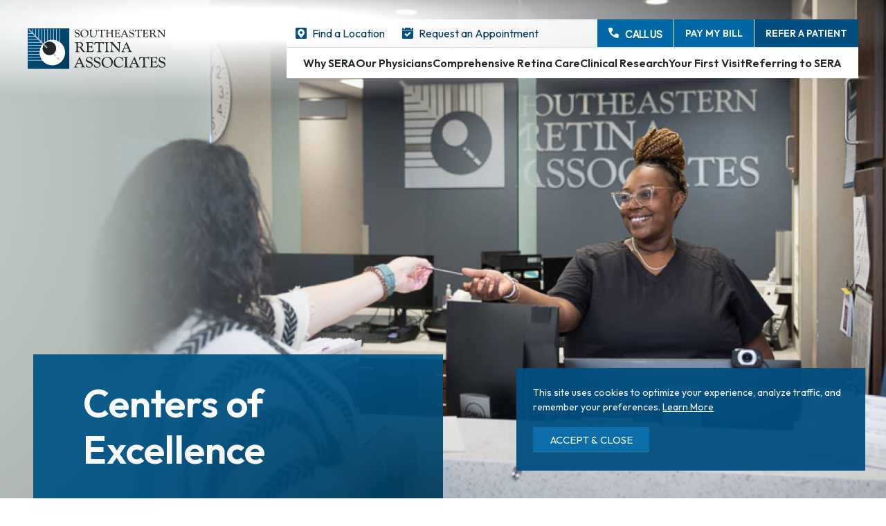

--- FILE ---
content_type: text/html; charset=UTF-8
request_url: https://www.southeasternretina.com/why-sera/state-of-the-art-retina-centers
body_size: 6550
content:
<!DOCTYPE html>
<html lang="en" itemscope itemtype="https://schema.org/WebPage">

	<head>

				<!-- Google Tag Manager -->
		<script type="28722f12bd23f387d2f2b949-text/javascript">(function(w,d,s,l,i){w[l]=w[l]||[];w[l].push({'gtm.start':
		new Date().getTime(),event:'gtm.js'});var f=d.getElementsByTagName(s)[0],
		j=d.createElement(s),dl=l!='dataLayer'?'&l='+l:'';j.async=true;j.src=
		'https://www.googletagmanager.com/gtm.js?id='+i+dl;f.parentNode.insertBefore(j,f);
		})(window,document,'script','dataLayer','GTM-MXF4MFW3');</script>
		<!-- End Google Tag Manager -->
		
		<link rel="apple-touch-icon" sizes="180x180" href="/apple-touch-icon.png">
<link rel="icon" type="image/png" sizes="32x32" href="/favicon-32x32.png">
<link rel="icon" type="image/png" sizes="16x16" href="/favicon-16x16.png">
<link rel="manifest" href="/site.webmanifest">
<link rel="mask-icon" href="/safari-pinned-tab.svg" color="#163a57">
<meta name="msapplication-TileColor" content="#163a57">
<meta name="theme-color" content="#ffffff">		<meta name="csrf-token" content="fe3368cf99c7712876100bcb20052046b83a7e3237ac1e75cbbf92cfe90b9bac">
		   <meta name="viewport" content="width=device-width,height=device-height,initial-scale=1.0,maximum-scale=1.0" /><title>State-of-the-Art Retina Centers | Knoxville, Chattanooga, Tri-Cities</title><meta content="SERA&amp;#039;s retina centers of excellence combine cutting-edge technology and compassionate care to create an exceptional environment for our patients the Tri-Cities region." name="description">		<meta property="og:title" content="State-of-the-Art Retina Centers | Knoxville, Chattanooga, Tri-Cities"><meta property="og:description" content="SERA&amp;#039;s retina centers of excellence combine cutting-edge technology and compassionate care to create an exceptional environment for our patients the Tri-Cities region."><meta property="og:image" content="https://www.southeasternretina.com/media/site/ee93a4fbe6-1718124187/blog-post.png"><meta property="og:url" content="https://www.southeasternretina.com/why-sera/state-of-the-art-retina-centers"><meta property="og:site_name" content="Southeastern Retina Associates"><meta property="og:type" content="article"><meta name="twitter:title" content="State-of-the-Art Retina Centers | Knoxville, Chattanooga, Tri-Cities"><meta name="twitter:description" content="SERA&amp;#039;s retina centers of excellence combine cutting-edge technology and compassionate care to create an exceptional environment for our patients the Tri-Cities region."><meta name="twitter:image:src" content="https://www.southeasternretina.com/media/site/ee93a4fbe6-1718124187/blog-post.png"><meta name="twitter:url" content="https://www.southeasternretina.com/why-sera/state-of-the-art-retina-centers"><meta name="twitter:card" content="summary_large_image">		
<script type="application/ld+json">
	{
		"@context": "https://schema.org",
		"@type": "Organization",
		"name": "Southeastern Retina Associates",
		"description": "Southeast Retina Associates is the regional leader in retina specialist care in the Tri-City retion, serving Tennessee, Northeastern Georgia, and Southwestern Virginia.",
		"url": "https://www.southeasternretina.com",
		"logo": "https://www.southeasternretina.com/assets/images/logo.svg",
		"image": "https://www.southeasternretina.com/media/site/ee93a4fbe6-1718124187/blog-post.png",
		"address": [
			{
				"@type": "PostalAddress",
				"streetAddress": "921 Decatur Pike",
				"addressLocality": "Athens",
				"addressRegion": "TN",
				"postalCode": "37303",
				"addressCountry": "US"
			}
		],
		"telephone": "- 
  location: Chattanooga
  tel: 423-756-1002
- 
  location: Knoxville
  tel: 865-588-0811
- 
  location: Tri-Cities
  tel: 423-578-4364
- 
  location: Billing
  tel: 423-756-1512",
		"sameAs": [
				"https://www.facebook.com/profile.php?id=100053999985528",
				"https://www.linkedin.com/company/southeastern-retina-associates/posts/?feedView=all",
				"https://www.instagram.com/southeast_retina/",
				"https://x.com/SE_Retina"
				]
	}
</script>
<script type="application/ld+json">
	{
		"@context": "http://schema.org",
		"@type": "WebSite",
		"url": "https://www.southeasternretina.com",
		"potentialAction": {
			"@type":"SearchAction",
			"target": "https://www.southeasternretina.com/search?q={search_term_string}",
			"query-input": "required name=search_term_string"
		}
	}
</script>
		<script src="https://cdnjs.cloudflare.com/ajax/libs/clipboard.js/2.0.8/clipboard.min.js" type="28722f12bd23f387d2f2b949-text/javascript"></script>
		<link rel="preconnect" href="https://fonts.gstatic.com" crossorigin><link rel="preload" as="style" href="https://fonts.googleapis.com/css2?family=Inter:wght@400;500;600&family=Outfit:wght@400;500;600&family=Plus+Jakarta+Sans:wght@400;500&display=swap"><script src="/cdn-cgi/scripts/7d0fa10a/cloudflare-static/rocket-loader.min.js" data-cf-settings="28722f12bd23f387d2f2b949-|49"></script><link rel="stylesheet" media="print" onload="this.onload=null;this.removeAttribute('media');" href="https://fonts.googleapis.com/css2?family=Inter:wght@400;500;600&family=Outfit:wght@400;500;600&family=Plus+Jakarta+Sans:wght@400;500&display=swap"><noscript><link rel="stylesheet" href="https://fonts.googleapis.com/css2?family=Inter:wght@400;500;600&family=Outfit:wght@400;500;600&family=Plus+Jakarta+Sans:wght@400;500&display=swap"></noscript>		<link rel="preconnect" href="https://fonts.gstatic.com" crossorigin><link rel="preload" as="style" href="https://fonts.googleapis.com/css2?family=Outfit:wght@400;500;600&family=Plus+Jakarta+Sans:wght@400;500&display=swap"><script src="/cdn-cgi/scripts/7d0fa10a/cloudflare-static/rocket-loader.min.js" data-cf-settings="28722f12bd23f387d2f2b949-|49"></script><link rel="stylesheet" media="print" onload="this.onload=null;this.removeAttribute('media');" href="https://fonts.googleapis.com/css2?family=Outfit:wght@400;500;600&family=Plus+Jakarta+Sans:wght@400;500&display=swap"><noscript><link rel="stylesheet" href="https://fonts.googleapis.com/css2?family=Outfit:wght@400;500;600&family=Plus+Jakarta+Sans:wght@400;500&display=swap"></noscript>		<link href="https://www.southeasternretina.com/assets/css/above-fold.css?id=dc71ff18e200ea411dfcde58b3a16074" rel="stylesheet">
<script src="/cdn-cgi/scripts/7d0fa10a/cloudflare-static/rocket-loader.min.js" data-cf-settings="28722f12bd23f387d2f2b949-|49"></script><link rel="preload" href="https://www.southeasternretina.com/assets/css/styles.css?id=35503db790ca3f3334f92839137cf45c" as="style" onload="this.onload=null;this.rel='stylesheet'"><noscript><link rel="stylesheet" href="https://www.southeasternretina.com/assets/css/styles.css?id=35503db790ca3f3334f92839137cf45c"></noscript>
				<script src="/cdn-cgi/scripts/7d0fa10a/cloudflare-static/rocket-loader.min.js" data-cf-settings="28722f12bd23f387d2f2b949-|49"></script><link rel="preload" href="https://www.southeasternretina.com/assets/css/templates/default.css?id=a74962ce72bca6df158e32c539ff92a8" as="style" onload="this.onload=null;this.rel='stylesheet'"><noscript><link rel="stylesheet" href="https://www.southeasternretina.com/assets/css/templates/default.css?id=a74962ce72bca6df158e32c539ff92a8"></noscript>
	</head>

	<body id="state-of-the-art-retina-centers" class="default desktop chrome" style="visibility: hidden;">

				<!-- Google Tag Manager (noscript) -->
		<noscript><iframe src="https://www.googletagmanager.com/ns.html?id=GTM-MXF4MFW3"
		height="0" width="0" style="display:none;visibility:hidden"></iframe></noscript>
		<!-- End Google Tag Manager (noscript) -->
		
		<a href="#main" id="skip-link" class="button">Skip To Content</a>

		<header id="header">
						<div id="nav-wrap"><div class="container1"><a href="https://www.southeasternretina.com" id="logo"><img alt="Southeastern Retina Associates Logo" height="68" src="https://www.southeasternretina.com/assets/images/logo.svg" width="233"></a><div class="right"><div id="cta-links"><div class="leftLinks"><a class="locations" href="https://www.southeasternretina.com/finder#location"><span>Find a Location</span></a><a class="appointment" href="https://www.southeasternretina.com/appointments">Request an Appointment</a></div><div class="rightLinks"><div class="dropdown contact-us phone"><button aria-expanded="false" aria-haspopup="true" class="dropbtn"><span>Call Us</span></button><div aria-expanded="false" class="dropdown-content"><a class="phone" href="tel:4237561002">Chattanooga<span class="separator"> &bull; </span>423-756-1002</a><a class="phone" href="tel:8655880811">Knoxville<span class="separator"> &bull; </span>865-588-0811</a><a class="phone" href="tel:4235784364">Tri-Cities<span class="separator"> &bull; </span>423-578-4364</a><a class="phone" href="tel:4237561512">Billing<span class="separator"> &bull; </span>423-756-1512</a></div></div><a class="paybill" href="https://www.personapay.com/sera/login" target="_blank">Pay My Bill</a><a class="referring_patients" href="https://www.southeasternretina.com/referring-to-sera">Refer a Patient</a></div></div><button aria-expanded="false" aria-haspopup="true" aria-label="Mobile Menu Button" id="mobile-menu-button"><span class="mobile-menu-text">Menu</span><span></span></button><div id="menu-container"><ul aria-label="Main Navigation" id="menu"><li><button aria-expanded="false" aria-haspopup="true" role="button">Why SERA</button><ul class="submenu one_column"><li><a href="https://www.southeasternretina.com/why-sera">Leaders in the Southeast</a></li><li><a href="https://www.southeasternretina.com/finder" target="_blank">World Class Physicians  </a></li><li><a href="https://www.southeasternretina.com/why-sera/our-difference">What is a Retina Specialist?</a></li><li><a href="https://www.southeasternretina.com/why-sera/testimonials">Trusted by Providers</a></li><li><a href="https://www.southeasternretina.com/why-sera/reviews">Loved by Patients</a></li><li><a href="https://www.southeasternretina.com/blog">SERA Blog</a></li></ul></li><li><button aria-expanded="false" aria-haspopup="true" role="button">Our Physicians</button><ul class="submenu "><li><a href="https://www.southeasternretina.com/retina-specialists/dr-nicholas-g-anderson">Nicholas G. Anderson, M.D.</a></li><li><a href="https://www.southeasternretina.com/retina-specialists/dr-claxton-a-baer">Claxton A. Baer, M.D., Ph.D.</a></li><li><a href="https://www.southeasternretina.com/retina-specialists/dr-scott-barb">Scott Barb, M.D.</a></li><li><a href="https://www.southeasternretina.com/retina-specialists/dr-sophie-cai">Sophie Cai, M.D.</a></li><li><a href="https://www.southeasternretina.com/retina-specialists/dr-allan-couch">Allan Couch, M.D.</a></li><li><a href="https://www.southeasternretina.com/retina-specialists/dr-jacob-cox">Jacob Cox, M.D.</a></li><li><a href="https://www.southeasternretina.com/retina-specialists/dr-howard-l-cummings">Howard L. Cummings, M.D.</a></li><li><a href="https://www.southeasternretina.com/retina-specialists/dr-francis-char-decroos">Francis Char DeCroos, M.D.</a></li><li><a href="https://www.southeasternretina.com/retina-specialists/dr-jonathan-s-fuerst">Jonathan S. Fuerst, M.D.</a></li><li><a href="https://www.southeasternretina.com/retina-specialists/dr-devon-ghodasra">Devon Ghodasra, M.D.</a></li><li><a href="https://www.southeasternretina.com/retina-specialists/dr-joseph-m-gunn">Joseph M. Gunn, M.D.</a></li><li><a href="https://www.southeasternretina.com/retina-specialists/dr-abbas-haider">Abbas Haider, M.D.</a></li><li><a href="https://www.southeasternretina.com/retina-specialists/dr-mark-kleinman">Mark Kleinman, M.D.</a></li><li><a href="https://www.southeasternretina.com/retina-specialists/dr-ailee-laham">Ailee Laham, M.D.</a></li><li><a href="https://www.southeasternretina.com/retina-specialists/dr-cris-larzo">Cris Larzo, M.D.</a></li><li><a href="https://www.southeasternretina.com/retina-specialists/dr-michael-magee">Michael Magee, M.D.</a></li><li><a href="https://www.southeasternretina.com/retina-specialists/dr-tod-a-mcmillan">Tod A. McMillan, M.D.</a></li><li><a href="https://www.southeasternretina.com/retina-specialists/dr-james-h-miller-jr">James H. Miller Jr., M.D.</a></li><li><a href="https://www.southeasternretina.com/retina-specialists/dr-stephen-l-perkins">Stephen L. Perkins, M.D.</a></li><li><a href="https://www.southeasternretina.com/retina-specialists/dr-rohan-shah">Rohan Shah, M.D.</a></li><li><a href="https://www.southeasternretina.com/retina-specialists/dr-r-keith-shuler-jr">R. Keith Shuler Jr., M.D.</a></li></ul></li><li><button aria-expanded="false" aria-haspopup="true" role="button">Comprehensive Retina Care</button><ul class="submenu two_column"><li><a href="https://www.southeasternretina.com/retina-conditions">Retina Health</a></li><li><a href="https://www.southeasternretina.com/retina-conditions/macular-degeneration-amd">Macular Degeneration/AMD</a></li><li><a href="https://www.southeasternretina.com/retina-treatments/diagnostics-testing">Diagnostic & Testing</a></li><li><a href="https://www.southeasternretina.com/retina-conditions/diabetic-retinopathy">Diabetic Retinopathy</a></li><li><a href="https://www.southeasternretina.com/retina-treatments/intravitreal-injections">Intravitreal Injections</a></li><li><a href="https://www.southeasternretina.com/retina-conditions/tears-detachment">Tears & Detachments</a></li><li><a href="https://www.southeasternretina.com/retina-treatments/surgical-options">Surgical Options</a></li><li><a href="https://www.southeasternretina.com/retina-conditions/macular-conditions">Macular Conditions</a></li><li><a href="https://www.southeasternretina.com/retina-conditions/ocular-oncology">Ocular Oncology</a></li><li><a href="https://www.southeasternretina.com/retina-conditions/retinal-vein-occlusions">Retinal Vein Occlusions</a></li><li><a href="https://www.southeasternretina.com/retina-conditions/floaters-flashes">Floaters & Flashes</a></li><li><a href="https://www.southeasternretina.com/retina-conditions/other-conditions">Other Conditions</a></li></ul></li><li><button aria-expanded="false" aria-haspopup="true" role="button">Clinical Research</button><ul class="submenu one_column"><li><a href="https://www.southeasternretina.com/clinical-research">Research at SERA</a></li><li><a href="https://www.southeasternretina.com/clinical-research/enrolling-clinical-trials">Enrolling Clinical Trials</a></li><li><a href="https://www.southeasternretina.com/clinical-research/patient-testimonials">Patient Experience</a></li></ul></li><li><button aria-expanded="false" aria-haspopup="true" role="button">Your First Visit</button><ul class="submenu one_column"><li><a href="https://www.southeasternretina.com/resources">For Patients</a></li><li><a href="https://www.southeasternretina.com/resources/insurance">Insurance</a></li><li><a href="https://www.personapay.com/sera/login" target="_blank">Pay My Bill</a></li><li><a href="https://www.southeasternretina.com/contact-us">Contact SERA</a></li></ul></li><li><button aria-expanded="false" aria-haspopup="true" role="button">Referring to SERA</button><ul class="submenu one_column"><li><a href="https://www.southeasternretina.com/referring-to-sera">For Physicians</a></li><li><a href="https://www.southeasternretina.com/blog">News for Physicians</a></li></ul></li></ul><div id="mobile-cta-links"><div class="leftLinks"><a class="locations" href="https://www.southeasternretina.com/finder#location"><span>Find a Location</span></a><a class="appointment" href="https://www.southeasternretina.com/appointments">Request an Appointment</a></div><div class="rightLinks"><div class="dropdown contact-us phone"><button aria-expanded="false" aria-haspopup="true" class="dropbtn"><span>Call Us</span></button><div aria-expanded="false" class="dropdown-content"><a class="phone" href="tel:4237561002">Chattanooga<span class="separator"> &bull; </span>423-756-1002</a><a class="phone" href="tel:8655880811">Knoxville<span class="separator"> &bull; </span>865-588-0811</a><a class="phone" href="tel:4235784364">Tri-Cities<span class="separator"> &bull; </span>423-578-4364</a><a class="phone" href="tel:4237561512">Billing<span class="separator"> &bull; </span>423-756-1512</a></div></div><a class="paybill" href="https://www.personapay.com/sera/login" target="_blank">Pay My Bill</a><a class="referring_patients" href="https://www.southeasternretina.com/referring-to-sera">Refer a Patient</a></div></div></div></div></div></div>		</header>
	<section id="hero"><div class="bg-container" data-src="https://www.southeasternretina.com/media/pages/why-sera/state-of-the-art-retina-centers/dca77023c7-1718124187/hero-inner-16.jpg" data-src-mobile="https://www.southeasternretina.com/media/pages/why-sera/state-of-the-art-retina-centers/4798d871c7-1718383675/mobile-hero-inner-16.jpg"></div><div class="grid text-container" id="heroText"><h1 class="title">Centers of Excellence</h1></div></section>
	<main id="main" tabindex="-1">
		<div class="container1"><ol class="breadcrumbs" itemscope itemtype="https://schema.org/BreadcrumbList"><li itemprop="itemListElement" itemscope itemtype="https://schema.org/ListItem"><a href="https://www.southeasternretina.com" itemprop="item" itemtype="https://schema.org/Thing"><span itemprop="name">Home</span></a><meta itemprop="position" content="1" /><span aria-hidden="true" class="sep"></span></li><li itemprop="itemListElement" itemscope itemtype="https://schema.org/ListItem"><a href="https://www.southeasternretina.com/why-sera" itemprop="item" itemtype="https://schema.org/Thing"><span itemprop="name">Why SERA</span></a><meta itemprop="position" content="2" /><span aria-hidden="true" class="sep"></span></li><li itemprop="itemListElement" itemscope itemtype="https://schema.org/ListItem"><span aria-current="location" itemprop="name">State-of-the-Art Retina Centers</span><meta itemprop="position" content="3" /></li></ol></div><section class="text-sidebar"><div class="container1"><div id="content"><h2>State-of-the-Art Retina Centers</h2>
<p>Our retina centers of excellence in Tennessee, Northwestern Georgia, and Southwestern Virginia each blend cutting-edge technology and compassionate care to create environments where patients are fully supported on their eye health journeys.</p>
<ul>
<li>Modern offices fully equipped with the latest diagnostic tools and imaging technology</li>
<li>The most advanced surgical, injection and medical approaches for all types of retinal conditions</li>
<li>Delivery of timely, personalized care to patients, including for urgent and emergent situations</li>
<li>Active participation in  <a href="https://www.southeasternretina.com/clinical-research">research</a>, offering patients access to <a href="https://www.southeasternretina.com/clinical-research/enrolling-clinical-trials">clinical trials and innovative treatments</a> not available at other area practices</li>
</ul></div><aside class="no-sticky-sidebar" id="sidebar"><figure class="bg-wrapper"><img alt="" class="first not-lazy bg-container" height="760" src="https://www.southeasternretina.com/media/pages/why-sera/state-of-the-art-retina-centers/d28926f9dd-1718124187/side-image-23.jpg" width="1200"></figure></aside></div></section><section class="gallery white" id="inner-gallery"><div class="container1"><div class="inner-container no-sticky-left" id="gallery"><ul class="images"><div class="gallery-item"><figure class="bg-wrapper"><img alt="" class="bg-container" data-src="https://www.southeasternretina.com/media/pages/why-sera/state-of-the-art-retina-centers/9fa03aa07f-1718124187/gallery-1.jpg" height="440" width="440"></figure><p>We have multiple office locations, each designed with patient care and convenience in mind. Our team strives to make your visits as efficient and comfortable as possible, from your initial check-in onward.</p></div><div class="gallery-item"><figure class="bg-wrapper"><img alt="" class="bg-container" data-src="https://www.southeasternretina.com/media/pages/why-sera/state-of-the-art-retina-centers/6417b4e475-1718124187/art-1.jpg" height="440" width="440"></figure><p>Because of their education, expertise, and experience, our doctors are the most referred to in the region for complex retina cases.</p></div><div class="gallery-item"><figure class="bg-wrapper"><img alt="" class="bg-container" data-src="https://www.southeasternretina.com/media/pages/why-sera/state-of-the-art-retina-centers/6944dea20d-1718124187/art-2.jpg" height="440" width="440"></figure><p>SERA is at the forefront of modern retinal care, utilizing the most advanced technology to treat patients.</p></div></ul></div></div></section>	</main>

		<footer id="footer">
			<div class="cookies">
				<div class="text">
					This site uses cookies to optimize your experience, analyze traffic, and remember your preferences. <a id="cookies-link" href="/v3policy.pdf">Learn More<a/>
				</div>
				<div>
					<button id="acceptCookies" type="button" class="button">Accept & Close</button>
				</div>
			</div>
			<div class="container1"><div id="footer-main"><div class="left"><a class="footer-logo" href="https://www.southeasternretina.com"><img alt="Southeastern Retina Associates Logo" data-src="https://www.southeasternretina.com/assets/images/logo-footer.svg" height="92" width="312"></a><div class="footer-links-left"><span>Chattanooga: <a href="tel:4237561002">423-756-1002</a>, <a href="tel:8003650105">800-365-0105</a></span><span>Knoxville: <a href="tel:8655880811">865-588-0811</a>, <a href="tel:8885669738">888-566-9738</a></span><span>Tri-Cities: <a href="tel:4235784364">423-578-4364</a>, <a href="tel:8887737287">888-773-7287</a></span><span>Billing: <a href="tel:4237561512">423-756-1512</a>, <a href="tel:8883061265">888-306-1265</a></span><br />
<br />
For any eye related emergencies, please call us IMMEDIATELY. A physician is on call 24/7.</div><ul class="social-media"><li><a aria-label="facebook" class="facebook" href="https://www.facebook.com/profile.php?id=100053999985528" rel="noreferrer" target="_blank"></a></li><li><a aria-label="linkedin" class="linkedin" href="https://www.linkedin.com/company/southeastern-retina-associates/posts/?feedView=all" rel="noreferrer" target="_blank"></a></li><li><a aria-label="instagram" class="instagram" href="https://www.instagram.com/southeast_retina/" rel="noreferrer" target="_blank"></a></li><li><a aria-label="twitter" class="twitter" href="https://x.com/SE_Retina" rel="noreferrer" target="_blank"></a></li></ul></div><div class="right"><div class="footer-links-right"><div class="col-0"><ul>
<li><a href="https://www.southeasternretina.com/why-sera">Why SERA</a></li>
<li><a href="https://www.southeasternretina.com/our-specialists">Our Specialists</a></li>
<li><a href="https://www.southeasternretina.com/retina-conditions">Retina Care</a></li>
<li><a href="https://www.southeasternretina.com/clinical-research">Clinical Research</a></li>
<li><a href="https://www.southeasternretina.com/resources">For Patients</a></li>
<li><a href="https://www.southeasternretina.com/referring-to-sera">For Physicians</a></li>
<li><a href="https://www.personapay.com/sera/login" target="blank">Pay My Bill</a></li>
</ul></div><div class="col-1"><h4>Knoxville Retina Center</h4>
<ul>
<li><a href="https://www.southeasternretina.com/retina-centers/athens">Athens, TN</a></li>
<li><a href="https://www.southeasternretina.com/retina-centers/south-knoxville">Chapman Commons</a></li>
<li><a href="https://www.southeasternretina.com/retina-centers/crossville">Crossville</a></li>
<li><a href="https://www.southeasternretina.com/retina-centers/dowell-springs">Dowell Springs</a></li>
<li><a href="https://www.southeasternretina.com/retina-centers/kingston">Kingston</a></li>
<li><a href="https://www.southeasternretina.com/retina-centers/maryville">Maryville</a></li>
<li><a href="https://www.southeasternretina.com/retina-centers/morristown">Morristown</a></li>
<li><a href="https://www.southeasternretina.com/retina-centers/oak-ridge">Oak Ridge</a></li>
<li><a href="https://www.southeasternretina.com/retina-centers/sevierville">Sevierville, TN</a></li>
<li><a href="https://www.southeasternretina.com/retina-centers/powell">Southeast Eye Center</a></li>
<li><a href="https://www.southeasternretina.com/retina-centers/west-knoxville">Tennessee Valley Eye Center</a></li>
</ul></div><div class="col-2"><h4>Chattanooga Retina Center</h4>
<ul>
<li><a href="https://www.southeasternretina.com/retina-centers/chattanooga">Chattanooga, TN</a></li>
<li><a href="https://www.southeasternretina.com/retina-centers/cleveland">Cleveland, TN</a></li>
<li><a href="https://www.southeasternretina.com/retina-centers/dalton">Dalton, GA</a></li>
<li><a href="https://www.southeasternretina.com/retina-centers/hixson">Hixson, TN</a></li>
<li><a href="https://www.southeasternretina.com/retina-centers/rome">Rome, GA</a></li>
</ul></div><div class="col-3"><h4>Tri-Cities Retina Center</h4>
<ul>
<li><a href="https://www.southeasternretina.com/retina-centers/abingdon">Abingdon, VA</a></li>
<li><a href="https://www.southeasternretina.com/retina-centers/bristol">Bristol, VA</a></li>
<li><a href="https://www.southeasternretina.com/retina-centers/johnson-city">Johnson City, TN</a></li>
<li><a href="https://www.southeasternretina.com/retina-centers/johnson-city-woodlawn-drive">Johnson City, TN (Woodlawn Drive)</a></li>
<li><a href="https://www.southeasternretina.com/retina-centers/kingsport-east-stone-drive">Kingsport, TN (East Stone)</a></li>
<li><a href="https://www.southeasternretina.com/retina-centers/kingsport">Kingsport, TN</a></li>
</ul></div></div></div><div class="right-mobile"><div class="footer-links-right"><div class="col-0"><ul>
<li><a href="https://www.personapay.com/sera/login" target="blank">Pay My Bill</a></li>
</ul></div><div class="col-1"><h4>Knoxville Locations</h4>
<ul>
<li><a href="https://www.southeasternretina.com/retina-centers/athens">Athens, TN</a></li>
<li><a href="https://www.southeasternretina.com/retina-centers/south-knoxville">Chapman Commons</a></li>
<li><a href="https://www.southeasternretina.com/retina-centers/crossville">Crossville</a></li>
<li><a href="https://www.southeasternretina.com/retina-centers/dowell-spring">Dowell Springs</a></li>
<li><a href="https://www.southeasternretina.com/retina-centers/kingston">Kingston</a></li>
<li><a href="https://www.southeasternretina.com/retina-centers/maryville">Maryville</a></li>
<li><a href="https://www.southeasternretina.com/retina-centers/morristown">Morristown</a></li>
<li><a href="https://www.southeasternretina.com/retina-centers/oak-ridge">Oak Ridge</a></li>
<li><a href="https://www.southeasternretina.com/retina-centers/sevierville">Sevierville, TN</a></li>
<li><a href="https://www.southeasternretina.com/retina-centers/powell">Southeast Eye Center</a></li>
<li><a href="https://www.southeasternretina.com/retina-centers/west-knoxville">Tennessee Valley Eye Center</a></li>
</ul></div><div class="col-2"><h4>Chattanooga Locations</h4>
<ul>
<li><a href="https://www.southeasternretina.com/retina-centers/chattanooga">Chattanooga, TN</a></li>
<li><a href="https://www.southeasternretina.com/retina-centers/cleveland">Cleveland, TN</a></li>
<li><a href="https://www.southeasternretina.com/retina-centers/dalton">Dalton, GA</a></li>
<li><a href="https://www.southeasternretina.com/retina-centers/hixson">Hixson, TN</a></li>
<li><a href="https://www.southeasternretina.com/retina-centers/rome">Rome, GA</a></li>
</ul></div><div class="col-3"><h4>Tri-Cities Locations</h4>
<ul>
<li><a href="https://www.southeasternretina.com/retina-centers/abingdon">Abingdon, VA</a></li>
<li><a href="https://www.southeasternretina.com/retina-centers/bristol">Bristol, VA</a></li>
<li><a href="https://www.southeasternretina.com/retina-centers/johnson-city">Johnson City, TN</a></li>
<li><a href="https://www.southeasternretina.com/retina-centers/johnson-city-woodlawn-drive">Johnson City, TN (Woodlawn Drive)</a></li>
<li><a href="https://www.southeasternretina.com/retina-centers/kingsport-east-stone-drive">Kingsport, TN (East Stone)</a></li>
<li><a href="https://www.southeasternretina.com/retina-centers/kingsport">Kingsport, TN</a></li>
</ul></div></div></div></div><div class="footer-text"><h4>The Leading Retina Specialists in the Southeast</h4>
<p>Southeastern Retina Associates is the premier retina-only ophthalmology practice in the region, with locations in Tennessee, Northeastern Georgia, and Southwestern Virginia. Our team of <a href="https://www.southeasternretina.com/finder#physician">retina specialists and surgeons</a> specializes exclusively in <a href="https://www.southeasternretina.com/retina-conditions">diseases and surgery of the retina, vitreous, and macula</a>. As a research-focused practice, we actively participate in clinical trials to pioneer new standards of care and advance the field of retinal medicine.</p>
<p>With retina centers throughout the southeast region, we treat conditions including <a href="https://www.southeasternretina.com/retina-conditions/macular-degeneration-amd">dry and wet age-related macular degeneration (AMD)</a>, <a href="https://www.southeasternretina.com/retina-conditions/diabetic-retinopathy">diabetic retinopathy</a>, <a href="https://www.southeasternretina.com/retina-conditions/tears-detachment">retinal tear and detachment</a>, <a href="https://www.southeasternretina.com/retina-conditions/retinal-vein-occlusions">retinal vein and artery occlusions</a>, <a href="https://www.southeasternretina.com/retina-conditions/macular-conditions">macular hole, macular pucker (epiretinal membrane)</a>, <a href="https://www.southeasternretina.com/retina-conditions/floaters-flashes">eye floaters, eye flashes</a>, <a href="https://www.southeasternretina.com/retina-conditions/other-conditions">uveitis, lattice degeneration, and more</a>.</p></div><div id="footer-bottom"><div class="copyright"><div class="copyright-text">&copy; 2023 Southeastern Retina Associates. All Rights Reserved. Knoxville, Tri-Cities and Chattanooga</div><div class="copyright-links"><a href="https://www.southeasternretina.com/media/site/4ce2b15391-1718285352/v3policy.pdf">Privacy Policy</a><a href="https://www.southeasternretina.com/media/site/929ec3d5a7-1729866009/sera-notice-of-privacy-practices-v2-final.pdf">Notice of Privacy Practices</a><a href="https://www.southeasternretina.com/media/site/a88eefdc46-1718285352/sera-website-terms-and-conditions-v2.docx.pdf">Terms and Conditions</a></div></div><div class="language-picker-container notranslate"><button aria-controls="language-picker-dropdown" aria-describedby="language-picker-description" aria-expanded="false" aria-haspopup="true" class="lang-button" hreflang="en" role="button">Language: English</button><div aria-describedby="language-picker-description" id="language-picker-dropdown"><p class="visually-hidden" id="language-picker-description">Select your language</p><ul class="language-picker-list" role="listbox"><li><a data-value="Espa&ntilde;ol" href="https://www.southeasternretina.com/languages/es" hreflang="es" lang="es" role="option">Espa&ntilde;ol</a></li></ul></div></div></div></div>		</footer>

		

		

		

		<script src="https://www.southeasternretina.com/assets/js/templates/manifest.js?id=14709677beacee7406d2739d479c3ac4" type="28722f12bd23f387d2f2b949-text/javascript"></script>
<script src="https://www.southeasternretina.com/assets/js/vendor.js?id=1d399b4e4eb5d1baca3aa8d4ad5be6cf" type="28722f12bd23f387d2f2b949-text/javascript"></script>
<script src="https://www.southeasternretina.com/assets/js/bootstrap.js?id=cf6bf2d74bb59dd1987f8cd59aa18634" type="28722f12bd23f387d2f2b949-text/javascript"></script>
<script src="https://www.southeasternretina.com/assets/js/site.js?id=f66a569dd0415e8392d42122c17e6423" type="28722f12bd23f387d2f2b949-text/javascript"></script>
				
	<script src="/cdn-cgi/scripts/7d0fa10a/cloudflare-static/rocket-loader.min.js" data-cf-settings="28722f12bd23f387d2f2b949-|49" defer></script></body>

</html>

--- FILE ---
content_type: text/css
request_url: https://www.southeasternretina.com/assets/css/styles.css?id=35503db790ca3f3334f92839137cf45c
body_size: 8772
content:
@charset "UTF-8";@-webkit-keyframes fadeIn{0%{opacity:0}to{opacity:1}}@keyframes fadeIn{0%{opacity:0}to{opacity:1}}@-webkit-keyframes fadeZoom{0%{opacity:0;transform:scale3d(1.05,1.05,1)}to{opacity:1;transform:none}}@keyframes fadeZoom{0%{opacity:0;transform:scale3d(1.05,1.05,1)}to{opacity:1;transform:none}}@-webkit-keyframes flipOutX{0%{transform:perspective(400px)}30%{opacity:1;transform:perspective(400px) rotateX(-20deg)}to{opacity:0;transform:perspective(400px) rotateX(90deg)}}@keyframes flipOutX{0%{transform:perspective(400px)}30%{opacity:1;transform:perspective(400px) rotateX(-20deg)}to{opacity:0;transform:perspective(400px) rotateX(90deg)}}@-webkit-keyframes flipInX{0%{-webkit-animation-timing-function:ease-in;animation-timing-function:ease-in;opacity:0;transform:perspective(400px) rotateX(90deg)}40%{-webkit-animation-timing-function:ease-in;animation-timing-function:ease-in;transform:perspective(400px) rotateX(-20deg)}60%{opacity:1;transform:perspective(400px) rotateX(10deg)}80%{transform:perspective(400px) rotateX(-5deg)}to{transform:perspective(400px)}}@keyframes flipInX{0%{-webkit-animation-timing-function:ease-in;animation-timing-function:ease-in;opacity:0;transform:perspective(400px) rotateX(90deg)}40%{-webkit-animation-timing-function:ease-in;animation-timing-function:ease-in;transform:perspective(400px) rotateX(-20deg)}60%{opacity:1;transform:perspective(400px) rotateX(10deg)}80%{transform:perspective(400px) rotateX(-5deg)}to{transform:perspective(400px)}}@-webkit-keyframes loading{0%{transform:translate(-50%,-50%) rotate(0deg)}to{transform:translate(-50%,-50%) rotate(1turn)}}@keyframes loading{0%{transform:translate(-50%,-50%) rotate(0deg)}to{transform:translate(-50%,-50%) rotate(1turn)}}@-webkit-keyframes pulse{0%{opacity:0;transform:scale(.1)}50%{opacity:.3}to{transform:scale(1)}}@keyframes pulse{0%{opacity:0;transform:scale(.1)}50%{opacity:.3}to{transform:scale(1)}}a,abbr,acronym,address,article,aside,audio,b,big,blockquote,body,canvas,caption,center,cite,code,dd,del,details,dfn,div,dl,dt,em,embed,fieldset,figcaption,figure,footer,form,h1,h2,h3,h4,h5,h6,header,hgroup,html,i,iframe,img,ins,kbd,label,legend,li,mark,menu,nav,ol,output,p,pre,q,s,samp,section,small,span,strike,strong,sub,summary,sup,table,tbody,td,tfoot,th,thead,time,tr,tt,u,ul,var,video{border:0;font-size:100%;font:inherit;margin:0;padding:0;vertical-align:baseline}article,aside,details,figcaption,figure,footer,header,hgroup,menu,nav,section{display:block}body{line-height:1}a{text-decoration:none}button{background:none;border:0;cursor:pointer;font:inherit;margin:0;padding:0;vertical-align:middle}blockquote,q{quotes:none}ol[class],ol[id],ul[class],ul[id]{list-style:none}blockquote:after,blockquote:before,q:after,q:before{content:"";content:none}table{border-collapse:collapse;border-spacing:0}small{display:block;font-size:.875rem}em{font-style:italic}strong{font-weight:700}sup{font-size:.75rem;line-height:1;vertical-align:super}*{box-sizing:border-box;font-variant-ligatures:none}:active,:focus{outline:none}a,button{transition:all .15s linear}body.tabbing [tabindex="0"]:active,body.tabbing [tabindex="0"]:focus,body.tabbing a:active,body.tabbing a:focus,body.tabbing button:active,body.tabbing button:focus{outline:3px solid hsla(0,0%,69%,.75)}[aria-role=button]{cursor:pointer}hr{background:#c5d2db;border:0;height:1px}hr:not(:first-child){margin-top:1.5rem}hr:not(:last-child){margin-bottom:1.5rem}iframe{width:100%}:root{--min-viewport-width:320px;--max-viewport-width:1600px;--gridContentVar60:60rem;--gridContentVar78:78rem;--font-14-16:clamp(0.875rem,0.8367rem + 0.1633vi,1rem);--font-14-18:clamp(0.875rem,0.8125rem + 0.3125vi,1.125rem);--font-52-72:clamp(3.25rem,2.9375rem + 1.5625vi,4.5rem);--font-32-72:clamp(2rem,1.375rem + 3.125vi,4.5rem);--font-32-52:clamp(2rem,1.6875rem + 1.5625vi,3.25rem);--font-28-56:clamp(1.75rem,1.2143rem + 2.2857vi,3.5rem);--font-18-28:clamp(1.125rem,0.9337rem + 0.8163vi,1.75rem);--font-16-20:clamp(1rem,0.9235rem + 0.3265vi,1.25rem);--lh-38-79:clamp(2.4rem,1.7625rem + 3.1875vi,4.95rem);--lh-34-68:clamp(2.125rem,1.4745rem + 2.7755vi,4.25rem);--lh-24-36:clamp(1.5rem,1.2704rem + 0.9796vi,2.25rem);--sp-25-28:clamp(1.575rem,1.5061rem + 0.2939vi,1.8rem);--sp-64-96:clamp(4rem,3.5rem + 2.5vi,6rem);--sp-44-120:clamp(2.75rem,1.5625rem + 5.9375vi,7.5rem);--sp-36-72:clamp(2.25rem,1.6875rem + 2.8125vi,4.5rem);--sp-24-120:clamp(1.5rem,0rem + 7.5vi,7.5rem);--fluid-16-102:clamp(1rem,-0.3437rem + 6.7188vi,6.375rem);--fluid-136-180:clamp(8.5rem,7.8125rem + 3.4375vi,11.25rem);--fluid-450-720:clamp(28.125rem,22.9592rem + 22.0408vi,45rem);--fluid-72-230:clamp(4.5rem,1.477rem + 12.898vi,14.375rem);--fluid-72-178:clamp(4.5rem,2.4719rem + 8.6531vi,11.125rem);--fluid-120-216:clamp(7.5rem,5.6633rem + 7.8367vi,13.5rem);--fluid-72-150:clamp(4.5rem,3.0077rem + 6.3673vi,9.375rem);--fluid-168-232:clamp(10.5rem,9.2755rem + 5.2245vi,14.5rem);--fluid-72-160:clamp(4.5rem,2.8163rem + 7.1837vi,10rem);--fluid-40-72:clamp(2.5rem,1.8878rem + 2.6122vi,4.5rem);--fluid-40-64:clamp(2.5rem,2.0408rem + 1.9592vi,4rem);--fluid-24-178:clamp(1.5rem,-1.4464rem + 12.5714vi,11.125rem);--fluid-148-280:clamp(9.25rem,6.7245rem + 10.7755vi,17.5rem);--fluid-32-60:clamp(2rem,1.4643rem + 2.2857vi,3.75rem);--fluid-36-72:clamp(2.25rem,1.5612rem + 2.9388vi,4.5rem);--fluid-42-80:clamp(2.625rem,1.898rem + 3.102vi,5rem);--fluid-26-43:clamp(1.625rem,1.2997rem + 1.3878vi,2.6875rem);--fluid-20-28:clamp(1.25rem,1.0969rem + 0.6531vi,1.75rem);--fluid-24-40:clamp(1.5rem,1.1939rem + 1.3061vi,2.5rem);--fluid-40-70:clamp(2.5rem,1.926rem + 2.449vi,4.375rem);--fluid-40-92:clamp(2.5rem,1.5051rem + 4.2449vi,5.75rem);--fluid-40-48:clamp(2.5rem,2.3469rem + 0.6531vi,3rem);--fluid-72-180:clamp(4.5rem,2.4337rem + 8.8163vi,11.25rem);--fluid-112-180:clamp(7rem,5.699rem + 5.551vi,11.25rem);--fluid-16-24:clamp(1rem,0.8469rem + 0.6531vi,1.5rem);--fluid-40-83:clamp(2.5rem,1.6773rem + 3.5102vi,5.1875rem);--fluid-64-72:clamp(4rem,3.8469rem + 0.6531vi,4.5rem);--fluid-75-200:clamp(4.6875rem,2.2959rem + 10.2041vi,12.5rem);--fluid-63-120:clamp(3.9375rem,2.8469rem + 4.6531vi,7.5rem);--fluid-4-8:clamp(0.25rem,0.1735rem + 0.3265vi,0.5rem);--fluid-8-16:clamp(0.5rem,0.3469rem + 0.6531vi,1rem);--width-360-768:clamp(22.5rem,16.125rem + 31.875vi,48rem);--width-163-272:clamp(10.2rem,8.1036rem + 8.9445vi,17.0481rem)}body{color:#21282b;font-family:Plus Jakarta Sans,sans-serif;font-size:var(--font-14-16);font-weight:500;line-height:var(--sp-25-28)}main p:not(:last-child){margin-bottom:1.5rem}ol:not([class]):not([id]),ul:not([class]):not([id]){padding-left:1rem}ol:not([class]):not([id]) li:not(:last-child),ul:not([class]):not([id]) li:not(:last-child){margin-bottom:.5rem}main ol:not([class]):not([id]):not(:first-child),main ul:not([class]):not([id]):not(:first-child){margin-top:1rem}main ol:not([class]):not([id]):not(:last-child),main ul:not([class]):not([id]):not(:last-child){margin-bottom:1rem}main ol:not([class]):not([id]) li:not(:last-child),main ul:not([class]):not([id]) li:not(:last-child){margin-bottom:.5rem}@media (max-height:479px),(max-width:767px){main ol:not([class]):not([id]):not(:first-child),main ul:not([class]):not([id]):not(:first-child){margin-top:.9375rem}main ol:not([class]):not([id]):not(:last-child),main ul:not([class]):not([id]):not(:last-child){margin-bottom:.9375rem}}main ul:not([class]):not([id]){list-style:none}main ul:not([class]):not([id]) li{padding-left:1.875rem;position:relative}main ul:not([class]):not([id]) li:before{background:#e47f30;content:"";display:block;height:.4375rem;left:.625rem;position:absolute;top:.625rem;width:.4375rem}@media (max-width:767px){main ul:not([class]):not([id]){padding-left:0}}h1,h3,h4{color:#21282b;font-weight:600}h1,h2,h3,h4{font-family:Outfit,sans-serif}h2{color:#00395b}body.post section.text h1,h2,section.bio h1{font-size:2.75rem;font-weight:600;line-height:3.3rem}body.post section.text h1:not(:first-child),h2:not(:first-child),section.bio h1:not(:first-child){margin-top:var(--fluid-64-72)}body.post section.text h1:not(:last-child),h2:not(:last-child),section.bio h1:not(:last-child){margin-bottom:1.5rem}@media (max-width:767px){body.post section.text h1,h2,section.bio h1{font-size:1.75rem;line-height:120%}}body.post section.text h1+h2:not(:first-child),h2+figure.right+h3:not(:first-child),h2+h3:not(:first-child){margin-top:0}body.post section.text h2,h3{color:#004f80;font-size:2.25rem;font-weight:600;line-height:2.7rem}body.post section.text h2:not(:first-child),h3:not(:first-child){margin-top:4.5rem}@media (max-width:767px){body.post section.text h2:not(:first-child),h3:not(:first-child){margin-top:2.5rem}}body.post section.text h2:not(:last-child),h3:not(:last-child){margin-bottom:1.5rem}@media (max-width:767px){body.post section.text h2,h3{font-size:1.5rem;line-height:120%;margin-top:2.5rem}}h4{font-size:1.75rem;font-weight:600;line-height:2.275rem}h4:not(:first-child){margin-top:4.5rem}@media (max-width:767px){h4:not(:first-child){font-size:1.125rem;margin-bottom:.5rem;margin-top:1rem}}h4:not(:last-child){margin-bottom:1.5rem}@media (max-width:767px){h4:not(:last-child){margin-bottom:.5rem}}a:not(.button),a[href^="tel:"]{color:inherit;text-decoration:underline}a:not(.button):active,a:not(.button):focus,a:not(.button):hover,a[href^="tel:"]:active,a[href^="tel:"]:focus,a[href^="tel:"]:hover{color:#004f80}div#menu-container a:not(.button):active,div#menu-container a:not(.button):focus,div#menu-container a:not(.button):hover{color:#21282b}.link{cursor:pointer}.underline{font-size:.9375rem;font-weight:500;line-height:.9375rem;position:relative;text-decoration:none!important}.underline:after{background:#e47f30;bottom:-.375rem;content:"";height:.0625rem;left:0;position:absolute;transition:inherit;width:100%}.underline:active:after,.underline:focus:after,.underline:hover:after{background:#e47f30!important}.underline.gray:after{background:#d7e1e6}.ajax-form button,.button{background:#0168a7;border-bottom:1px solid #00395b;color:#fff;font-family:Outfit,sans-serif;font-size:.9375rem;font-weight:700;line-height:.9375rem;padding:.75rem 1rem;text-align:center}.ajax-form button:active,.ajax-form button:focus,.ajax-form button:hover,.button:active,.button:focus,.button:hover{background:#00395b}.ajax-form button.white,.button.white{background:#fff;border-bottom:1px solid #d7e1e6;color:#21282b}.ajax-form button.white:active,.ajax-form button.white:focus,.ajax-form button.white:hover,.button.white:active,.button.white:focus,.button.white:hover{background:#d7e1e6}button:disabled{background:#d7dde2!important;pointer-events:none}.button{display:inline-block}p:has(.button:nth-of-type(2)){align-items:flex-start;display:inline-flex;flex-wrap:wrap;gap:1.25rem}@media (max-width:479px){p:has(.button:nth-of-type(2)){flex-direction:column}}#footer{background:#21282b;color:#fff;font-size:.875rem;font-weight:400;line-height:1.4rem;padding-bottom:10.375rem;padding-top:7rem;position:relative;z-index:1}#footer ul{list-style:none;padding-left:0}#footer ul li:not(:last-child){margin-bottom:0}#footer h4{color:#fff;font-size:1.125rem;font-weight:500;line-height:1.35rem}#footer a{text-decoration:none}#footer a:active,#footer a:focus,#footer a:hover{color:#e47f30;text-decoration:underline}@media (max-width:767px){#footer{padding-bottom:4.0625rem;padding-top:2rem}#footer .container1{padding-left:2.25rem;padding-right:2.25rem}}#footer-main .left{font-size:.875rem;font-weight:400;line-height:1.8rem;margin-right:7.5rem}#footer-main .left .footer-logo{display:block;line-height:0;margin-bottom:2.5rem;width:19.5rem}#footer-main .left .footer-logo img{width:100%}@media (max-width:767px){#footer-main .left .footer-logo{width:15.2026875rem}}#footer-main .left .footer-links-left{color:#fff;font-size:105%}#footer-main .left .footer-links-left a{font-weight:400;margin-left:.3125rem}#footer-main .left .footer-links-left span{display:inline-flex;width:150%}@media (max-width:1023px){#footer-main .left .footer-links-left span{width:100%}}#footer-main .left .footer-links-left span:not(:last-of-type){margin-bottom:.5rem}#footer-main .left .social-media{display:flex;gap:1.125rem;margin-top:2.5rem;position:relative}#footer-main .left .social-media a,#footer-main .left .social-media a:before{height:1.5rem;width:1.5rem}#footer-main .left .social-media a:active:before,#footer-main .left .social-media a:focus:before,#footer-main .left .social-media a:hover:before{filter:brightness(1) invert(0)}#footer-main .left .social-media a:before{filter:none}#footer-main .left .social-media .facebook:before{background-image:url(/assets/images/icons/footer-facebook.svg)}#footer-main .left .social-media .twitter:before{background-image:url(/assets/images/icons/footer-x.svg)}#footer-main .left .social-media .instagram:before{background-image:url(/assets/images/icons/footer-ig.svg)}#footer-main .left .social-media .linkedin:before{background-image:url(/assets/images/icons/footer-linkedin.svg)}#footer-main .left .social-media .youtube:before{background-image:url(/assets/images/icons/footer-youtube.svg)}@media (max-width:767px){#footer-main .left .social-media{margin-bottom:2.5rem}#footer-main .left{width:100%}}#footer-main .right{background:none;border:none}@media (max-width:1023px){#footer-main .right{margin-top:2.5rem}}#footer-main .right .footer-links-right{align-items:flex-start;display:flex;font-size:.875rem;font-weight:400;justify-content:space-between;line-height:1.75rem}#footer-main .right .footer-links-right h4{font-size:var(--font-14-18)}#footer-main .right .footer-links-right h4:not(:last-child){margin-bottom:1.5rem}#footer-main .right .footer-links-right .col-0{margin-right:var(--fluid-16-102)}#footer-main .right .footer-links-right .col-0 li:not(:last-child){margin-bottom:1rem}#footer-main .right .footer-links-right .col-0 a{font-family:Outfit,sans-serif;font-size:1.125rem;font-weight:500;line-height:1.35rem}@media (max-width:767px){#footer-main .right .footer-links-right .col-0 a{font-size:.875rem;line-height:120%}}@media (max-width:1023px){#footer-main .right .footer-links-right .col-0{margin-bottom:2rem;padding-left:1.5rem}#footer-main .right .footer-links-right .col-0:before{background-color:transparent;background-image:url(/assets/images/icons/dollar-blue.svg);background-position:50%;background-repeat:no-repeat;background-size:cover;content:"";height:1rem;left:2.25rem;position:absolute;transform:translateY(50%);width:1rem}}#footer-main .right .footer-links-right>:not(.col-0) ul li{line-height:0;padding-left:1.5rem}#footer-main .right .footer-links-right>:not(.col-0) ul li:not(:last-child){margin-bottom:.625rem}#footer-main .right .footer-links-right>:not(.col-0) ul li a{font-size:.875rem;font-weight:400;line-height:1.4rem;position:relative}#footer-main .right .footer-links-right>:not(.col-0) ul li a:before{background-image:url(/assets/images/icons/footerlinks-arrow.svg);background-position:50%;background-repeat:no-repeat;background-size:cover;content:" ";height:1.5rem;left:-1.5rem;position:absolute;top:50%;transform:translateY(-50%);width:1.5rem}@media (max-width:1023px){#footer-main .right .footer-links-right>:not(.col-0) ul{display:none;margin-bottom:1.5rem}#footer-main .right .footer-links-right>:not(.col-0){margin-left:1.5rem;max-width:100%;width:100%}#footer-main .right .footer-links-right>:not(.col-0) h4{position:relative}#footer-main .right .footer-links-right>:not(.col-0) h4:before{background-image:url(/assets/images/icons/footerlinks-arrow.svg);background-position:50%;background-repeat:no-repeat;background-size:cover;content:" ";height:1.5rem;left:-1.5rem;position:absolute;top:50%;transform:translateY(-50%);width:1.5rem}}@media (min-width:1200px){#footer-main .right .footer-links-right>:not(.col-0){width:15rem}}@media (min-width:1024px) and (max-width:1199px){#footer-main .right .footer-links-right{flex-wrap:wrap}#footer-main .right .footer-links-right .col-0{margin-right:0}#footer-main .right .footer-links-right>*{margin:0 auto;max-width:100%;width:50%}#footer-main .right .footer-links-right>:not(:first-child):not(:nth-child(2)){margin-top:2.5rem}}@media (max-width:1023px){#footer-main .right .footer-links-right{flex-wrap:wrap}}@media (min-width:1200px){#footer-main .right .footer-links-right{gap:1.0625rem}}#footer-main .right-mobile{background:none;border:none}@media (max-width:1023px){#footer-main .right-mobile{margin-top:2.5rem}}#footer-main .right-mobile .footer-links-right{align-items:flex-start;display:flex;font-size:.875rem;font-weight:400;justify-content:space-between;line-height:1.75rem}#footer-main .right-mobile .footer-links-right h4{font-size:var(--font-14-18)}#footer-main .right-mobile .footer-links-right h4:not(:last-child){margin-bottom:1.5rem}#footer-main .right-mobile .footer-links-right .col-0{margin-right:var(--fluid-16-102)}#footer-main .right-mobile .footer-links-right .col-0 li:not(:last-child){margin-bottom:1rem}#footer-main .right-mobile .footer-links-right .col-0 a{font-family:Outfit,sans-serif;font-size:1.125rem;font-weight:500;line-height:1.35rem}@media (max-width:767px){#footer-main .right-mobile .footer-links-right .col-0 a{font-size:.875rem;line-height:120%}}@media (max-width:1023px){#footer-main .right-mobile .footer-links-right .col-0{margin-bottom:2rem;padding-left:1.5rem}#footer-main .right-mobile .footer-links-right .col-0:before{background-color:transparent;background-image:url(/assets/images/icons/dollar-blue.svg);background-position:50%;background-repeat:no-repeat;background-size:cover;content:"";height:1rem;left:2.25rem;position:absolute;transform:translateY(50%);width:1rem}}#footer-main .right-mobile .footer-links-right>:not(.col-0) ul li{line-height:0;padding-left:1.5rem}#footer-main .right-mobile .footer-links-right>:not(.col-0) ul li:not(:last-child){margin-bottom:.625rem}#footer-main .right-mobile .footer-links-right>:not(.col-0) ul li a{font-size:.875rem;font-weight:400;line-height:1.4rem;position:relative}#footer-main .right-mobile .footer-links-right>:not(.col-0) ul li a:before{background-image:url(/assets/images/icons/footerlinks-arrow.svg);background-position:50%;background-repeat:no-repeat;background-size:cover;content:" ";height:1.5rem;left:-1.5rem;position:absolute;top:50%;transform:translateY(-50%);width:1.5rem}@media (max-width:1023px){#footer-main .right-mobile .footer-links-right>:not(.col-0) ul{display:none;margin-bottom:1.5rem}#footer-main .right-mobile .footer-links-right>:not(.col-0){margin-left:1.5rem;max-width:100%;width:100%}#footer-main .right-mobile .footer-links-right>:not(.col-0) h4{position:relative}#footer-main .right-mobile .footer-links-right>:not(.col-0) h4:before{background-image:url(/assets/images/icons/footerlinks-arrow.svg);background-position:50%;background-repeat:no-repeat;background-size:cover;content:" ";height:1.5rem;left:-1.5rem;position:absolute;top:50%;transform:translateY(-50%);width:1.5rem}}@media (min-width:1200px){#footer-main .right-mobile .footer-links-right>:not(.col-0){width:15rem}}@media (min-width:1024px) and (max-width:1199px){#footer-main .right-mobile .footer-links-right{flex-wrap:wrap}#footer-main .right-mobile .footer-links-right .col-0{margin-right:0}#footer-main .right-mobile .footer-links-right>*{margin:0 auto;max-width:100%;width:50%}#footer-main .right-mobile .footer-links-right>:not(:first-child):not(:nth-child(2)){margin-top:2.5rem}}@media (max-width:1023px){#footer-main .right-mobile .footer-links-right{flex-wrap:wrap}}@media (min-width:1200px){#footer-main .right-mobile .footer-links-right{gap:1.0625rem}}@media (min-width:1024px){#footer-main{align-items:flex-start;display:flex}#footer-main .left{width:25.7142857143%}#footer-main .right{width:74.2857142857%}#footer-main .right-mobile{display:none}}@media (max-width:1023px){#footer-main .right{display:none}#footer-main .right-mobile{display:block;width:74.2857142857%}}.footer-text{color:#d7e1e6;font-size:.875rem;font-weight:400;line-height:1.4rem;margin:var(--fluid-40-72) 0 3rem}.footer-text h4:not(:last-child){margin-bottom:1.5rem}.footer-text p:not(:last-child){margin-bottom:1rem}@media (max-width:767px){.footer-text>h4{font-size:.875rem!important}.footer-text>p{font-size:.8125rem;font-weight:400;line-height:1.3rem}}#footer-bottom{align-items:space-between;display:flex;flex-wrap:wrap;justify-content:space-between;margin-top:3rem}#footer-bottom .copyright{color:#d7e1e6;font-size:.875rem;font-weight:400;line-height:1.4rem}#footer-bottom .copyright .copyright-links{margin-top:var(--fluid-8-16)}#footer-bottom .copyright .copyright-links a{display:inline-block;font-weight:400;position:relative}#footer-bottom .copyright .copyright-links a:not(:first-child){margin-left:2.0625rem}#footer-bottom .copyright .copyright-links a:not(:first-child):before{background:hsla(0,0%,100%,.11);content:"";height:100%;left:-1rem;position:absolute;top:0;width:1px}@media (max-width:1089px){#footer-bottom .copyright .copyright-links a{display:block;margin-left:0!important;text-decoration:underline}#footer-bottom .copyright .copyright-links a:before{display:none}#footer-bottom .copyright{font-size:.8125rem;font-weight:400;line-height:1.3rem}}#footer-bottom .language-picker-container{position:relative}#footer-bottom .language-picker-container .lang-button:active,#footer-bottom .language-picker-container .lang-button:focus,#footer-bottom .language-picker-container .lang-button:hover,#footer-bottom .language-picker-container.open .lang-button{background:#fff;border:1px solid rgba(215,225,230,.5);color:#00395b}#footer-bottom .language-picker-container .lang-button:active:before,#footer-bottom .language-picker-container .lang-button:focus:before,#footer-bottom .language-picker-container .lang-button:hover:before,#footer-bottom .language-picker-container.open .lang-button:before{filter:invert(1)}#footer-bottom .language-picker-container .lang-button{border:1px solid rgba(215,225,230,.5);color:#fff;font-size:.75rem;font-weight:400;line-height:1.2rem;padding:.4375rem .75rem .4375rem 2.8125rem}#footer-bottom .language-picker-container .lang-button:before{background-image:url(/assets/images/icons/translate.svg);background-position:50%;background-repeat:no-repeat;background-size:cover;content:"";filter:brightness(0) invert(1);height:.78125rem;left:.75rem;position:absolute;top:50%;transform:translateY(-50%);transition:inherit;width:1.5625rem}#footer-bottom .language-picker-container .lang-button:after{background:#0168a7;left:2.75rem;width:calc(100% - 4.25rem)}#footer-bottom .language-picker-container .language-picker-list{bottom:100%;display:none;overflow:hidden;position:absolute;width:100%}#footer-bottom .language-picker-container .language-picker-list a{background:#fff;color:#21282b;display:block;font-size:.75rem;font-weight:400;line-height:1.2rem;padding:.75rem 2.5625rem .625rem;text-decoration:none}#footer-bottom .language-picker-container .language-picker-list a:active,#footer-bottom .language-picker-container .language-picker-list a:focus,#footer-bottom .language-picker-container .language-picker-list a:hover{background:#fff}@media (max-width:1300px){#footer-bottom .language-picker-container{margin-top:2.5rem}}@media (min-width:768px) and (min-height:480px){#footer-bottom{align-items:center;display:flex;flex-wrap:wrap;justify-content:space-between}}.cookies{align-items:center;background:#004f80;bottom:6rem;bottom:2.5rem;color:#fff;display:flex;flex-direction:row;flex-wrap:wrap;font-family:Outfit,sans-serif;font-size:.875rem;font-style:normal;font-weight:300;gap:1.5rem;height:9.25rem;justify-content:flex-start;left:78%;line-height:150%;opacity:95%;padding:1rem 1.5rem;position:fixed;transform:translate(-50%);width:31.5rem;z-index:9999}.cookies .text a#cookies-link{text-decoration:underline}.cookies.hidden{display:none}@media (max-width:1023px){.cookies{bottom:-.063rem;right:-13.125rem;width:75%}}@media (max-width:767px){.cookies{font-size:.75rem;font-style:normal;font-weight:300;left:unset;line-height:129%;padding-right:4rem;top:unset;width:95%}}.cookies .button{background:#0168a7;color:#fff;display:inline-block;font-size:.938rem;font-weight:400;height:2.375rem;line-height:0;padding:0;text-transform:uppercase;transition:background .35s;width:10.5rem}@media (max-width:767px){.cookies .button{width:10.5rem}}.cookies .button:hover{background:#00395b}.grid{--content-var:var(--gridContentVar78);--image:52rem;--text:15rem;--gap:clamp(1rem,6vw,3rem);--full:minmax(var(--gap),1fr);--content:min(calc(var(--content-var) - var(--image) - var(--text)),100% - var(--gap) * 2);--popout:minmax(0,2rem);--feature:minmax(0,5rem);--sidebar:minmax(1rem,1fr);-ms-grid-columns:[full-start image-start] var(--full) [feature-start] var(--feature) [popout-start] var(--popout) [content-start] var(--image) [image-end text-start] var(--text) [text-end] var(--content) [content-end] var(--popout) [popout-end] var(--feature) [feature-end] var(--full) [full-end];display:grid;display:-ms-grid;grid-template-columns:[full-start image-start] var(--full) [feature-start] var(--feature) [popout-start] var(--popout) [content-start] var(--image) [image-end text-start] var(--text) [text-end] var(--content) [content-end] var(--popout) [popout-end] var(--feature) [feature-end] var(--full) [full-end];row-gap:20px}@media (min-width:1200px) and (max-width:1345px){.grid{--content-var:var(--gridContentVar60)}}@media (max-width:1199px){.grid{--image:auto;--text:auto}}@media (max-width:1199px) and (min-width:1024px){.grid{--content-var:60rem;--feature:0;--content:2rem;--image:41rem;--text:15rem;grid-template-columns:[full-start image-start] 3rem [feature-start] var(--feature) [content-start] var(--image) [image-end text-start] var(--text) [text-end] var(--content) [content-end] var(--feature) [feature-end] var(--full) [full-end]}}@media (max-width:1023px){.grid{--content-var:60rem;--content:0;--image:35rem;--text:8rem;--full:2rem}}@media (max-width:767px){.grid{--gap:clamp(1rem,6vw,3rem);--full:minmax(var(--gap),1fr);--content-var:40rem;--image:80%;--text:1fr;--feature:minmax(0,0rem);grid-template-columns:[full-start image-start] 1.5rem [feature-start] 0 [content-start] var(--image) [image-end text-start] var(--text) [text-end] var(--content) [content-end] var(--feature) [feature-end] 0 [full-end]}}.grid>*{grid-column:content}:where(.grid>*){display:grid;place-items:start}@font-face{font-display:swap;font-style:normal;font-weight:400;src:url(/assets/fonts/.otf) format("opentype")}@font-face{font-display:swap;font-style:normal;font-weight:700;src:url(/assets/fonts/.otf) format("opentype")}button,input:not([type=radio]):not([type=checkbox]),select,textarea{-webkit-appearance:none;-moz-appearance:none;appearance:none;font-family:Plus Jakarta Sans,sans-serif}input:not([type=radio]):not([type=checkbox]),select,textarea{display:block;font-size:1rem;font-weight:700;line-height:1.6rem;outline:none!important;transition:all .3s;width:100%}input:not([type=radio]):not([type=checkbox]):active,input:not([type=radio]):not([type=checkbox]):focus,select:active,select:focus,textarea:active,textarea:focus{border-color:#21282b!important}input:not([type=radio]):not([type=checkbox]),select{height:2.75rem;padding:0 .875rem}input[type=checkbox],input[type=radio]{margin:0;opacity:0;padding:0;position:absolute;z-index:-1}input[type=search]::-webkit-search-cancel-button,input[type=search]::-webkit-search-decoration,input[type=search]::-webkit-search-results-button,input[type=search]::-webkit-search-results-decoration{display:none}body.safari input[type=date]{padding-top:.5625rem}select::-ms-expand{display:none}textarea{height:7.5rem;padding:.875rem;resize:none}.uniform__potty{left:-9999px;position:absolute;top:-9999px}figure{line-height:0}figure a{display:block}img{height:auto;width:100%}.bg-wrapper{background-color:#e9eaee;overflow:hidden;position:relative}div.bg-container{background-position:50%;background-repeat:no-repeat;background-size:cover;height:100%;left:0;position:absolute;top:0;width:100%}img.bg-container{height:100%;left:50%;min-width:100%;-o-object-fit:cover;object-fit:cover;position:absolute;top:50%;transform:translate(-50%,-50%);width:auto}.bg-container:not(.full).loaded{-webkit-animation:fadeIn 1.4s forwards;animation:fadeIn 1.4s forwards}.bg-container:not(.not-lazy){opacity:0}.bg-container.full{overflow:hidden}.bg-container.full.loaded{-webkit-animation:fadeZoom 1.4s forwards;animation:fadeZoom 1.4s forwards}footer img:not(.not-lazy),main img:not(.not-lazy){opacity:1;opacity:0}footer img:not(.not-lazy).loaded,main img:not(.not-lazy).loaded{-webkit-animation:fadeIn 1.4s forwards;animation:fadeIn 1.4s forwards}main #section_map img:not(.not-lazy){opacity:1}main #section_map img:not(.not-lazy).loaded{-webkit-animation:fadeIn 1.4s forwards;animation:fadeIn 1.4s forwards}main .map-container{clear:both;margin-bottom:3.75rem;margin-top:3.75rem;min-height:24.375rem}main .map-container .gm-style img{opacity:1}div[role=dialog]:not(.gm-style-iw){background:rgba(33,40,43,.5);display:none;height:100%;left:0;position:fixed;top:0;width:100%;z-index:3}div[role=dialog]:not(.gm-style-iw):not(#video-modal) .content{background:#fff;max-width:40rem;padding:3.25rem 3.5rem}@media (max-height:479px),(max-width:767px){div[role=dialog]:not(.gm-style-iw):not(#video-modal) .content{padding:1.5rem 1.875rem 2rem}}div[role=dialog]:not(.gm-style-iw):not(#video-modal) h2:not(:first-child){margin-top:0}@media (max-height:479px),(max-width:767px){div[role=dialog]:not(.gm-style-iw):not(#video-modal) h2{max-width:calc(100% - 2.5rem)}}div[role=dialog]:not(.gm-style-iw) .close-modal{height:1.625rem;position:absolute;right:.875rem;top:.875rem;width:1.625rem}div[role=dialog]:not(.gm-style-iw) .close-modal:after,div[role=dialog]:not(.gm-style-iw) .close-modal:before{background:#fff;content:"";height:.125rem;left:.4375rem;position:absolute;top:.75rem;width:.8125rem}div[role=dialog]:not(.gm-style-iw) .close-modal:before{transform:rotate(45deg)}div[role=dialog]:not(.gm-style-iw) .close-modal:after{transform:rotate(-45deg)}div[role=dialog]:not(.gm-style-iw) .content{left:50%;position:relative;position:absolute;top:50%;transform:translate(-50%,-50%);width:calc(100% - 2.5rem)}#video-modal .close-modal{background:none;right:-.375rem;top:-1.625rem}#video-modal .content{height:66.6667vw;max-height:31.5rem;max-width:56.25rem;width:119.0477vw}@media (max-width:1023px){#video-modal .content{height:calc(55.77vw - 1.6731rem);width:calc(100vw - 3rem)}}@media (max-height:479px){#video-modal .content{height:calc(100vh - 6.625rem);width:calc(178.57vh - 11.83026rem)}}#video-modal iframe{height:100%}blockquote{font-family:Outfit,sans-serif;font-size:var(--font-18-28);font-weight:600;line-height:var(--lh-24-36);padding:var(--fluid-40-64) 0;position:relative}blockquote:not(:last-child){border-bottom:1px solid #d7e1e6}blockquote.with-image>:not(.bg-wrapper){max-width:33rem}blockquote.with-image .bg-wrapper{padding-bottom:10.5rem;position:absolute;right:0;top:4rem;width:10.5rem}blockquote.pull{border-left:4px solid #21282b;padding-left:2.5rem;position:relative}@media (max-width:479px){blockquote.pull{padding-left:1.5rem}}blockquote cite{color:#004f80;display:block;font-size:1rem;font-weight:400;line-height:1.2rem;margin-top:1.25rem}@media (max-height:479px),(max-width:767px){blockquote cite{margin-top:.625rem}}section.map{margin-bottom:var(--fluid-72-160);padding-top:var(--fluid-450-720);position:relative}section.map .map2{height:var(--fluid-450-720)!important}section.map .container2{position:relative}section.map .container2 h2{background:radial-gradient(81% 100% at 100% 100%,#013c5b 0,#015486 100%);color:#fff;font-family:Outfit,sans-serif;font-size:2.75rem;font-weight:600;line-height:3.3rem;margin-bottom:0;margin-top:-121px;max-width:40.625rem;padding:2.125rem 3rem}@media (max-width:767px){section.map .container2 h2{font-size:1.625rem;line-height:120%;margin-top:-71.2px;padding:1.25rem}section.map .container2>p{font-family:Inter,sans-serif;font-size:.875rem;line-height:180%;padding:1.5rem 1.25rem}}section.map .container2>*{background:#eaf5fb;font-size:1.125rem;font-weight:400;line-height:2.025rem;padding:1.25rem 3.0625rem}@media (max-width:767px){section.map .container2{padding-right:0}}section.map .map-container,section.map .map2{height:100%;left:0;position:absolute;top:0;width:100%}section.map .map-container:not(:first-child),section.map .map2:not(:first-child){margin-top:3.75rem}section.map .map-container:not(:last-child),section.map .map2:not(:last-child){margin-bottom:3.75rem}section.map .map-container img,section.map .map2 img{opacity:1!important}section.map .map-container .gm-fullscreen-control,section.map .map-container .gm-style-cc,section.map .map-container .gm-style-mtc,section.map .map2 .gm-fullscreen-control,section.map .map2 .gm-style-cc,section.map .map2 .gm-style-mtc{display:none!important}section.map .map-container button.gm-ui-hover-effect,section.map .map2 button.gm-ui-hover-effect{background:#fff!important;display:block!important;opacity:1!important;right:0!important;top:0!important}section.map .map-container .gm-style-iw.gm-style-iw-c,section.map .map2 .gm-style-iw.gm-style-iw-c{border-radius:0!important;box-shadow:none!important;max-height:unset!important;min-width:10.0625rem!important;padding:0!important}@media (max-width:479px){section.map .map-container .gm-style-iw.gm-style-iw-c,section.map .map2 .gm-style-iw.gm-style-iw-c{max-width:calc(100vw - 6rem)!important;min-width:calc(100vw - 6rem)!important}}section.map .map-container .gm-style-iw-chr,section.map .map2 .gm-style-iw-chr{position:absolute;right:0}section.map .map-container .gm-style-iw-d,section.map .map2 .gm-style-iw-d{font-family:Outfit,sans-serif;font-size:.9375rem;font-weight:400;line-height:1.4rem;max-height:unset!important;overflow:unset!important;text-align:left}section.map .map-container .gm-style-iw-d>div,section.map .map2 .gm-style-iw-d>div{align-items:center;display:flex;min-height:11.125rem}@media (max-width:479px){section.map .map-container .gm-style-iw-d>div,section.map .map2 .gm-style-iw-d>div{min-height:10rem}}section.map .map-container .gm-style-iw-d .info-container,section.map .map2 .gm-style-iw-d .info-container{padding:1.5rem 3rem 1.5rem 1.5rem}section.map .map-container .gm-style-iw-d .info-container h3,section.map .map2 .gm-style-iw-d .info-container h3{color:#004f80;font-family:Outfit,sans-serif;font-size:1.25rem;font-weight:500;line-height:1.5rem}@media (max-width:479px){section.map .map-container .gm-style-iw-d .info-container,section.map .map2 .gm-style-iw-d .info-container{padding:1rem 1.5rem}}section.map .map-container .gm-style-iw-d h3:not(:last-child),section.map .map2 .gm-style-iw-d h3:not(:last-child){margin-bottom:.5rem;margin-top:0}section.map .map-container .gm-style-iw-d p:not(:last-child),section.map .map2 .gm-style-iw-d p:not(:last-child){margin-bottom:.5rem!important}section.map .map-container .gm-style-iw-d a,section.map .map2 .gm-style-iw-d a{font-weight:600;position:relative;text-decoration:none}section.map .map-container .gm-style-iw-d a:after,section.map .map2 .gm-style-iw-d a:after{background:#d7e1e6;bottom:-.0625rem;content:"";height:.0625rem;left:0;position:absolute;transition:all .15s linear;width:100%}section.map .map-container .gm-style-iw-d a:hover,section.map .map2 .gm-style-iw-d a:hover{color:#21282b}section.map .map-container .gm-style-iw-d a:hover:after,section.map .map2 .gm-style-iw-d a:hover:after{background:#e47f30}section.map .map-container .gm-bundled-control-on-bottom>.gmnoprint,section.map .map2 .gm-bundled-control-on-bottom>.gmnoprint{display:none}@media (max-height:479px),(max-width:767px){section.map .map-container:not(:first-child),section.map .map2:not(:first-child){margin-top:2.5rem}section.map .map-container:not(:last-child),section.map .map2:not(:last-child){margin-bottom:2.5rem}}#section_map .map2{height:100%;left:0;position:absolute!important;top:0;width:100%}#section_map .map2 .gm-style-cc,#section_map .map2 .gm-style-mtc{display:none!important}.social-media{align-items:center;display:flex;gap:1rem}.social-media a{display:block;position:relative}.social-media a,.social-media a:before{height:2.5rem;width:2.5rem}@media (max-height:479px),(max-width:767px){.social-media a,.social-media a:before{height:2rem;width:2rem}}.social-media a:before{background-position:50%;background-repeat:no-repeat;background-size:cover;content:"";left:0;position:absolute;transition:all .3s}.social-media .facebook:before{background-image:url(/assets/images/icons/facebook1.svg)}.social-media .linkedin:before{background-image:url(/assets/images/icons/linkedin.svg)}.social-media .youtube:before{background-image:url(/assets/images/icons/youtube.svg)}section.full,section.image_cards,section.image_grid,section.location_content,section.text,section.videos{padding-bottom:clamp(7.5vw,7.5vw,7.5rem);padding-top:clamp(7.5vw,7.5vw,7.5rem)}section.full:has(.breadcrumbs),section.image_cards:has(.breadcrumbs),section.image_grid:has(.breadcrumbs),section.location_content:has(.breadcrumbs),section.text:has(.breadcrumbs),section.videos:has(.breadcrumbs){padding-top:clamp(3vw,3vw,3rem)}section.full.center,section.image_cards.center,section.image_grid.center,section.location_content.center,section.text.center,section.videos.center{text-align:center}section.full.center .breadcrumbs,section.image_cards.center .breadcrumbs,section.image_grid.center .breadcrumbs,section.location_content.center .breadcrumbs,section.text.center .breadcrumbs,section.videos.center .breadcrumbs{width:100%}section.full.left,section.image_cards.left,section.image_grid.left,section.location_content.left,section.text.left,section.videos.left{text-align:left}section.full>:not(.breadcrumbs),section.image_cards>:not(.breadcrumbs),section.image_grid>:not(.breadcrumbs),section.location_content>:not(.breadcrumbs),section.text>:not(.breadcrumbs),section.videos>:not(.breadcrumbs){margin-left:auto;margin-right:auto;max-width:100rem}section.full .breadcrumbs,section.image_cards .breadcrumbs,section.image_grid .breadcrumbs,section.location_content .breadcrumbs,section.text .breadcrumbs,section.videos .breadcrumbs{margin-bottom:clamp(7.5vw,7.5vw,7.5rem)}@media (max-width:767px) and (max-height:479px){section.full,section.image_cards,section.image_grid,section.location_content,section.text,section.videos{padding:2.5rem 2rem}}@media (min-width:480px){section.text figure.left{float:left;margin-left:calc((100% - clamp(63.75vw, 63.75vw, 63.75rem))/2);margin-right:clamp(1vw,1vw,1rem)}section.text figure.right{float:right;margin-left:clamp(1vw,1vw,1rem);margin-right:calc((100% - clamp(63.75vw, 63.75vw, 63.75rem))/2)}}section.text.white:has(+section.table.white){padding-bottom:clamp(5vw,5vw,5rem)}section.cta{background:radial-gradient(81% 100% at 100% 100%,#013c5b 0,#015486 100%);color:#fff;font-size:1.0625rem;font-weight:500;line-height:1.9125rem}section.cta .title{font-family:Outfit,sans-serif;font-size:3rem;font-weight:500;line-height:3.6rem;margin-bottom:1rem;max-width:83rem}@media (max-width:1023px){section.cta .title{font-size:1.75rem;font-style:normal;font-weight:500;line-height:120%}}section.cta .inner-container{margin:auto;max-width:83rem;padding:7.5rem 2.5rem}@media (max-width:1023px){section.cta .inner-container{color:var(--White,#fff);font-size:.875rem;font-style:normal;font-weight:500;line-height:180%;padding:2.5rem 2.5rem 4rem 2.75rem}}@media (max-width:767px){section.cta .inner-container{padding:2.5rem 2rem 4rem 2.75rem}}section.cta p:has(.button){gap:1rem}section.cta .button{font-size:.875rem;font-weight:500;line-height:1rem;text-transform:uppercase}@media (max-width:1023px){section.cta{padding:0}}section.blog{overflow:hidden;padding-bottom:var(--fluid-112-180);position:relative;text-align:center}section.blog .container2{max-width:78rem;overflow:hidden;padding-left:0;padding-right:0}section.blog h2{font-size:2.75rem;font-weight:600;line-height:3.025rem;margin-bottom:1rem;text-align:left}@media (max-width:767px){section.blog h2{font-size:1.625rem;line-height:120%}section.blog>p{color:var(--Black,#21282b);font-family:Inter,sans-serif;font-size:.875rem;line-height:180%}}section.blog>:not(.slides-container):not(.blog-slider){padding-right:1.25rem}section.blog .posts-list{justify-content:flex-start;margin-top:3.5rem}@media (min-width:768px){section.blog .posts-list{align-items:inherit;display:flex;justify-content:flex-start}}section.blog .post-snippet{font-size:1rem;font-weight:400;line-height:0rem;text-align:left}section.blog .post-snippet a{text-decoration:none}@media (max-width:767px){section.blog .post-snippet a{font-size:.8125rem;font-weight:600;line-height:100%;text-align:center}}section.blog .post-snippet .bg-wrapper{height:21.625rem}@media (max-width:767px){section.blog .post-snippet .bg-wrapper{height:14.75rem}}section.blog .post-snippet .content-wrapper{background-color:#eaf5fb;margin-top:-2rem;padding:2rem;position:relative;width:90%}@media (max-width:767px){section.blog .post-snippet .content-wrapper{padding:1.5rem}}section.blog .post-snippet .date{color:#0168a7;font-size:.875rem;font-weight:400;line-height:1.4rem;margin-bottom:.5rem}@media (max-width:767px){section.blog .post-snippet .date{font-size:.75rem;line-height:160%}}section.blog .post-snippet .post-title{color:#00395b;font-size:1.5rem;font-weight:500;line-height:1.8rem;margin-bottom:1rem}@media (max-width:767px){section.blog .post-snippet .post-title{font-size:1.125rem;line-height:120%}}section.blog .post-snippet h3:not(:first-child){margin-top:0}section.blog .post-snippet h3:not(:last-child){margin-bottom:2rem}section.blog .post-snippet p:not(:last-child){margin-bottom:clamp(1.5vw,1.5vw,1.5rem)}@media (min-width:768px){section.blog .post-snippet{min-width:33.333%;width:100%}}@media (min-width:480px) and (max-width:1023px){section.blog .post-snippet{width:48.8571428571%}}section.blog .controller .swiper-pagination{align-items:center;display:flex;gap:.75rem;margin:0 1.5rem}section.blog .controller .swiper-button-next,section.blog .controller .swiper-button-prev{background:#00395b;cursor:pointer;height:1rem;height:1.5rem;position:absolute;width:1.4375rem;width:1.5rem}@media (min-width:1400px){section.blog .controller .swiper-button-next.swiper-button-disabled,section.blog .controller .swiper-button-prev.swiper-button-disabled{visibility:hidden}section.blog .controller .swiper-button-prev{left:0}}section.blog .controller .swiper-button-prev:after{background-image:url(/assets/images/icons/arrow.svg);background-position:50%;background-repeat:no-repeat;background-size:cover;content:"";height:100%;left:0;position:absolute;top:0;width:100%}@media (min-width:1400px){section.blog .controller .swiper-button-next{right:0}}section.blog .controller .swiper-button-next:after{background-image:url(/assets/images/icons/arrow.svg);background-position:50%;background-repeat:no-repeat;background-size:cover;content:"";height:100%;left:0;position:absolute;top:0;transform:rotate(180deg);width:100%}@media (max-width:1399px){section.blog .controller .swiper-button-next{left:3.1975rem}section.blog .controller{margin-left:1.625rem;margin-top:2.5rem;position:relative}}@media (min-width:1400px){section.blog .controller{height:3rem;left:50%;position:absolute;top:40%;transform:translate(-50%,-50%);width:87.5rem;z-index:1}}@media (max-width:767px){section.blog{padding-right:0}}@media (min-width:768px) and (max-width:1199px){section.blog{padding-left:2.5rem;padding-right:2.5rem}}body:not(.blog) section.blog>:not(.posts-list):not(h2){font-size:1.0625rem;font-weight:400;line-height:1.9125rem;text-align:left}@media (max-width:767px){body:not(.blog) section.blog>:not(.posts-list):not(h2){padding-left:1.125rem}body:not(.blog) section.blog>:not(.posts-list) h2,body:not(.blog) section.blog>:not(.posts-list) p{padding-left:1.625rem;padding-right:1.625rem}body:not(.blog) section.blog>:not(.posts-list){padding-left:1.625rem}section.blog .swiper-slide{width:89.86%}}@media (min-width:768px){section.blog .swiper-slide{flex-shrink:unset}}section.gallery .container1 .content-mobile{background:#eef7fc;font-size:1.0625rem;font-weight:500;line-height:1.7rem;padding-bottom:2.5rem;padding-right:1rem;z-index:1}section.gallery .container1 .content-mobile>:not(:last-child){margin-bottom:var(--fluid-16-24)}section.gallery .container1 .content-mobile h2{color:#00395b;font-size:1.75rem;font-style:normal;line-height:120%}section.gallery .container1 .content-mobile a.underline{font-size:.8125rem;font-weight:600}@media (min-width:768px){section.gallery .container1 .content-mobile{display:none}}@media (max-width:767px){section.gallery .container1 .content-mobile{display:block;padding-left:1.5rem}}section.gallery.white .container1{border-top:1px solid #d7e1e6;padding:7.5rem 0 6.6875rem}@media (max-width:767px){section.gallery.white .container1{padding:7.5rem 0 3rem 1.5rem}}section.gallery:not(.white){background:#eef7fc;padding:7.5rem 0 6.6875rem}@media (max-width:767px){section.gallery:not(.white){padding:2.5rem 0 5.1875rem}}section.gallery .container1 .inner-container{grid-gap:3rem;display:grid;grid-auto-flow:column;grid-template-columns:repeat(12,1fr);width:100%}section.gallery .container1 .no-sticky-left .simplebar-content{grid-gap:0}section.gallery .container1 .no-sticky-left .simplebar-content .images{grid-column:auto}section.gallery .container1 .simplebar-content{grid-gap:3rem;display:grid;grid-auto-flow:column;grid-template-columns:repeat(12,1fr);position:relative}section.gallery .container1 .simplebar-content .content{background:#eef7fc;font-size:1.0625rem;font-weight:500;grid-column:1/5;left:0;line-height:1.7rem;padding-right:2.5rem;position:-webkit-sticky;position:sticky;top:0;z-index:1}section.gallery .container1 .simplebar-content .content>:not(:last-child){margin-bottom:1.5rem}section.gallery .container1 .simplebar-content .content h2{color:#00395b;font-size:2.5rem;font-weight:600;line-height:2.75rem;margin-top:1.3125rem}@media (max-width:767px){section.gallery .container1 .simplebar-content .content{display:none}}section.gallery .container1 .simplebar-content .images{display:flex;gap:3rem;grid-column:5/13}section.gallery .container1 .simplebar-content .images figure{height:33.625rem;width:42rem}@media (max-width:767px){section.gallery .container1 .simplebar-content .images figure{height:15rem;width:18.7143125rem}}section.gallery .container1 .simplebar-content .images .gallery-item p{margin-top:1.5rem}@media (max-width:767px){section.gallery .container1 .simplebar-content .images .gallery-item p{padding-right:1.25rem}section.gallery .container1 .simplebar-content .images{gap:.125rem}section.gallery .container1 .simplebar-content{display:block}}section.gallery .simplebar-wrapper{padding-bottom:var(--fluid-40-83)}section.gallery .simplebar-track.simplebar-horizontal:after{background:#d7e1e6;content:"";height:2px;left:0;position:absolute;top:5px;width:100%;z-index:-1}section.gallery .simplebar-scrollbar:before{background-color:#004f80!important;border-radius:0!important;opacity:1!important}section.gallery#inner-gallery .simplebar-track{bottom:2.75rem}body{-webkit-font-smoothing:antialiased;overflow-x:hidden;top:0!important}body ::-moz-selection{background-color:rgba(33,40,43,.7);color:#fff}body ::selection{background-color:rgba(33,40,43,.7);color:#fff}.container1,.container2,.container3{padding-left:2.5rem;padding-right:2.5rem}@media (max-height:479px),(max-width:767px){.container1,.container2,.container3{padding-left:1.5rem;padding-right:1.5rem}}@media (max-width:320px){.container1,.container2,.container3{padding-left:1rem;padding-right:1rem}}.container1{max-width:92.5rem}.container1,.container2{margin-left:auto;margin-right:auto}.container2{max-width:83rem}.container3{margin-left:auto;margin-right:auto;max-width:77.5rem}main{background:#fff;display:block;position:relative;z-index:1}#skip-link{left:1.5625rem;opacity:0;padding-left:1.75rem;padding-right:1.75rem;position:fixed;top:1.5625rem;z-index:-5}#skip-link:active,#skip-link:focus{opacity:1;z-index:5}body.mobile #skip-link{display:none}#edit-page{background:#313745;border-radius:4px;bottom:5%;font-size:1.125rem;height:2rem;position:fixed;right:3%;width:2rem;z-index:2}#edit-page:before{content:"📝";left:5px;position:absolute;top:50%;transform:translateY(-50%)}.skiptranslate{display:none!important}.visually-hidden{left:-9999px;position:absolute;top:-9999px}@media (max-height:479px),(max-width:767px){p{font-size:.875rem}}@media (max-width:1768px) and (min-width:768px){body#clinical-research #hero>.bg-container{background-position:88%}}.image-collage{display:flex;flex-wrap:wrap;gap:20px;justify-content:center;margin-bottom:30px}.image-collage .collage-img{display:block;height:auto;width:250px}

/*# sourceMappingURL=styles.css.map*/

--- FILE ---
content_type: text/css
request_url: https://www.southeasternretina.com/assets/css/templates/default.css?id=a74962ce72bca6df158e32c539ff92a8
body_size: 5617
content:
@keyframes fadeIn{0%{opacity:0}to{opacity:1}}@-webkit-keyframes fadeIn{0%{opacity:0}to{opacity:1}}section.full,section.image_cards,section.image_grid,section.location_content,section.text,section.videos{padding-bottom:clamp(7.5vw,7.5vw,7.5rem);padding-top:clamp(7.5vw,7.5vw,7.5rem)}section.full:has(.breadcrumbs),section.image_cards:has(.breadcrumbs),section.image_grid:has(.breadcrumbs),section.location_content:has(.breadcrumbs),section.text:has(.breadcrumbs),section.videos:has(.breadcrumbs){padding-top:clamp(3vw,3vw,3rem)}section.full.center,section.image_cards.center,section.image_grid.center,section.location_content.center,section.text.center,section.videos.center{text-align:center}section.full.center .breadcrumbs,section.image_cards.center .breadcrumbs,section.image_grid.center .breadcrumbs,section.location_content.center .breadcrumbs,section.text.center .breadcrumbs,section.videos.center .breadcrumbs{width:100%}section.full.left,section.image_cards.left,section.image_grid.left,section.location_content.left,section.text.left,section.videos.left{text-align:left}section.full>:not(.breadcrumbs),section.image_cards>:not(.breadcrumbs),section.image_grid>:not(.breadcrumbs),section.location_content>:not(.breadcrumbs),section.text>:not(.breadcrumbs),section.videos>:not(.breadcrumbs){margin-left:auto;margin-right:auto;max-width:100rem}section.full .breadcrumbs,section.image_cards .breadcrumbs,section.image_grid .breadcrumbs,section.location_content .breadcrumbs,section.text .breadcrumbs,section.videos .breadcrumbs{margin-bottom:clamp(7.5vw,7.5vw,7.5rem)}@media (max-width:767px) and (max-height:479px){section.full,section.image_cards,section.image_grid,section.location_content,section.text,section.videos{padding:2.5rem 2rem}}@media (min-width:480px){section.text figure.left{float:left;margin-left:calc((100% - clamp(63.75vw, 63.75vw, 63.75rem))/2);margin-right:clamp(1vw,1vw,1rem)}section.text figure.right{float:right;margin-left:clamp(1vw,1vw,1rem);margin-right:calc((100% - clamp(63.75vw, 63.75vw, 63.75rem))/2)}}section.text.white:has(+section.table.white){padding-bottom:clamp(5vw,5vw,5rem)}section.cta{background:radial-gradient(81% 100% at 100% 100%,#013c5b 0,#015486 100%);color:#fff;font-size:1.0625rem;font-weight:500;line-height:1.9125rem}section.cta .title{font-family:Outfit,sans-serif;font-size:3rem;font-weight:500;line-height:3.6rem;margin-bottom:1rem;max-width:83rem}@media (max-width:1023px){section.cta .title{font-size:1.75rem;font-style:normal;font-weight:500;line-height:120%}}section.cta .inner-container{margin:auto;max-width:83rem;padding:7.5rem 2.5rem}@media (max-width:1023px){section.cta .inner-container{color:var(--White,#fff);font-size:.875rem;font-style:normal;font-weight:500;line-height:180%;padding:2.5rem 2.5rem 4rem 2.75rem}}@media (max-width:767px){section.cta .inner-container{padding:2.5rem 2rem 4rem 2.75rem}}section.cta p:has(.button){gap:1rem}section.cta .button{font-size:.875rem;font-weight:500;line-height:1rem;text-transform:uppercase}@media (max-width:1023px){section.cta{padding:0}}section.blog{overflow:hidden;padding-bottom:var(--fluid-112-180);position:relative;text-align:center}section.blog .container2{max-width:78rem;overflow:hidden;padding-left:0;padding-right:0}section.blog h2{font-size:2.75rem;font-weight:600;line-height:3.025rem;margin-bottom:1rem;text-align:left}@media (max-width:767px){section.blog h2{font-size:1.625rem;line-height:120%}section.blog>p{color:var(--Black,#21282b);font-family:Inter,sans-serif;font-size:.875rem;line-height:180%}}section.blog>:not(.slides-container):not(.blog-slider){padding-right:1.25rem}section.blog .posts-list{justify-content:flex-start;margin-top:3.5rem}@media (min-width:768px){section.blog .posts-list{align-items:inherit;display:flex;justify-content:flex-start}}section.blog .post-snippet{font-size:1rem;font-weight:400;line-height:0rem;text-align:left}section.blog .post-snippet a{text-decoration:none}@media (max-width:767px){section.blog .post-snippet a{font-size:.8125rem;font-weight:600;line-height:100%;text-align:center}}section.blog .post-snippet .bg-wrapper{height:21.625rem}@media (max-width:767px){section.blog .post-snippet .bg-wrapper{height:14.75rem}}section.blog .post-snippet .content-wrapper{background-color:#eaf5fb;margin-top:-2rem;padding:2rem;position:relative;width:90%}@media (max-width:767px){section.blog .post-snippet .content-wrapper{padding:1.5rem}}section.blog .post-snippet .date{color:#0168a7;font-size:.875rem;font-weight:400;line-height:1.4rem;margin-bottom:.5rem}@media (max-width:767px){section.blog .post-snippet .date{font-size:.75rem;line-height:160%}}section.blog .post-snippet .post-title{color:#00395b;font-size:1.5rem;font-weight:500;line-height:1.8rem;margin-bottom:1rem}@media (max-width:767px){section.blog .post-snippet .post-title{font-size:1.125rem;line-height:120%}}section.blog .post-snippet h3:not(:first-child){margin-top:0}section.blog .post-snippet h3:not(:last-child){margin-bottom:2rem}section.blog .post-snippet p:not(:last-child){margin-bottom:clamp(1.5vw,1.5vw,1.5rem)}@media (min-width:768px){section.blog .post-snippet{min-width:33.333%;width:100%}}@media (min-width:480px) and (max-width:1023px){section.blog .post-snippet{width:48.8571428571%}}section.blog .controller .swiper-pagination{align-items:center;display:flex;gap:.75rem;margin:0 1.5rem}section.blog .controller .swiper-button-next,section.blog .controller .swiper-button-prev{background:#00395b;cursor:pointer;height:1rem;height:1.5rem;position:absolute;width:1.4375rem;width:1.5rem}@media (min-width:1400px){section.blog .controller .swiper-button-next.swiper-button-disabled,section.blog .controller .swiper-button-prev.swiper-button-disabled{visibility:hidden}section.blog .controller .swiper-button-prev{left:0}}section.blog .controller .swiper-button-prev:after{background-image:url(/assets/images/icons/arrow.svg);background-position:50%;background-repeat:no-repeat;background-size:cover;content:"";height:100%;left:0;position:absolute;top:0;width:100%}@media (min-width:1400px){section.blog .controller .swiper-button-next{right:0}}section.blog .controller .swiper-button-next:after{background-image:url(/assets/images/icons/arrow.svg);background-position:50%;background-repeat:no-repeat;background-size:cover;content:"";height:100%;left:0;position:absolute;top:0;transform:rotate(180deg);width:100%}@media (max-width:1399px){section.blog .controller .swiper-button-next{left:3.1975rem}section.blog .controller{margin-left:1.625rem;margin-top:2.5rem;position:relative}}@media (min-width:1400px){section.blog .controller{height:3rem;left:50%;position:absolute;top:40%;transform:translate(-50%,-50%);width:87.5rem;z-index:1}}@media (max-width:767px){section.blog{padding-right:0}}@media (min-width:768px) and (max-width:1199px){section.blog{padding-left:2.5rem;padding-right:2.5rem}}body:not(.blog) section.blog>:not(.posts-list):not(h2){font-size:1.0625rem;font-weight:400;line-height:1.9125rem;text-align:left}@media (max-width:767px){body:not(.blog) section.blog>:not(.posts-list):not(h2){padding-left:1.125rem}body:not(.blog) section.blog>:not(.posts-list) h2,body:not(.blog) section.blog>:not(.posts-list) p{padding-left:1.625rem;padding-right:1.625rem}body:not(.blog) section.blog>:not(.posts-list){padding-left:1.625rem}section.blog .swiper-slide{width:89.86%}}@media (min-width:768px){section.blog .swiper-slide{flex-shrink:unset}}section.gallery .container1 .content-mobile{background:#eef7fc;font-size:1.0625rem;font-weight:500;line-height:1.7rem;padding-bottom:2.5rem;padding-right:1rem;z-index:1}section.gallery .container1 .content-mobile>:not(:last-child){margin-bottom:var(--fluid-16-24)}section.gallery .container1 .content-mobile h2{color:#00395b;font-size:1.75rem;font-style:normal;line-height:120%}section.gallery .container1 .content-mobile a.underline{font-size:.8125rem;font-weight:600}@media (min-width:768px){section.gallery .container1 .content-mobile{display:none}}@media (max-width:767px){section.gallery .container1 .content-mobile{display:block;padding-left:1.5rem}}section.gallery.white .container1{border-top:1px solid #d7e1e6;padding:7.5rem 0 6.6875rem}@media (max-width:767px){section.gallery.white .container1{padding:7.5rem 0 3rem 1.5rem}}section.gallery:not(.white){background:#eef7fc;padding:7.5rem 0 6.6875rem}@media (max-width:767px){section.gallery:not(.white){padding:2.5rem 0 5.1875rem}}section.gallery .container1 .inner-container{grid-gap:3rem;display:grid;grid-auto-flow:column;grid-template-columns:repeat(12,1fr);width:100%}section.gallery .container1 .no-sticky-left .simplebar-content{grid-gap:0}section.gallery .container1 .no-sticky-left .simplebar-content .images{grid-column:auto}section.gallery .container1 .simplebar-content{grid-gap:3rem;display:grid;grid-auto-flow:column;grid-template-columns:repeat(12,1fr);position:relative}section.gallery .container1 .simplebar-content .content{background:#eef7fc;font-size:1.0625rem;font-weight:500;grid-column:1/5;left:0;line-height:1.7rem;padding-right:2.5rem;position:-webkit-sticky;position:sticky;top:0;z-index:1}section.gallery .container1 .simplebar-content .content>:not(:last-child){margin-bottom:1.5rem}section.gallery .container1 .simplebar-content .content h2{color:#00395b;font-size:2.5rem;font-weight:600;line-height:2.75rem;margin-top:1.3125rem}@media (max-width:767px){section.gallery .container1 .simplebar-content .content{display:none}}section.gallery .container1 .simplebar-content .images{display:flex;gap:3rem;grid-column:5/13}section.gallery .container1 .simplebar-content .images figure{height:33.625rem;width:42rem}@media (max-width:767px){section.gallery .container1 .simplebar-content .images figure{height:15rem;width:18.7143125rem}}section.gallery .container1 .simplebar-content .images .gallery-item p{margin-top:1.5rem}@media (max-width:767px){section.gallery .container1 .simplebar-content .images .gallery-item p{padding-right:1.25rem}section.gallery .container1 .simplebar-content .images{gap:.125rem}section.gallery .container1 .simplebar-content{display:block}}section.gallery .simplebar-wrapper{padding-bottom:var(--fluid-40-83)}section.gallery .simplebar-track.simplebar-horizontal:after{background:#d7e1e6;content:"";height:2px;left:0;position:absolute;top:5px;width:100%;z-index:-1}section.gallery .simplebar-scrollbar:before{background-color:#004f80!important;border-radius:0!important;opacity:1!important}section.gallery#inner-gallery .simplebar-track{bottom:2.75rem}section.text-sidebar{padding:0 0 var(--fluid-75-200) 0}section.text-sidebar .no-sticky-sidebar{margin-top:4rem}section.text-sidebar figcaption{padding:1.1875rem 1.5625rem 1.25rem}@media (min-width:1024px){section.text-sidebar:has(#content) .container1{align-items:flex-start;display:flex;flex-wrap:wrap;justify-content:space-between}}@media (max-height:479px),(max-width:767px){section.text-sidebar{padding-top:2.5rem}}#content{margin-top:4rem;padding-left:4.5rem}#content .bio_image_text{align-items:start;display:flex}#content .bio_image_text figure{margin-bottom:0!important;max-width:22.5rem!important}@media (max-width:1023px){#content .bio_image_text figure.left{display:none}}#content .bio_image_text .button{text-transform:uppercase}#content .featured-box{width:calc(100% + 3.25rem)}@media (max-width:1199px){#content .featured-box{width:auto}}#content .featured-box .button{text-transform:uppercase}#content .bio-text a:not(.button),#content .bio-text span{padding-left:1.5rem;position:relative}#content .bio-text a:not(.button):before,#content .bio-text span:before{background-repeat:no-repeat;content:"";height:1rem;left:0;position:absolute;top:50%;transform:translateY(-50%);width:1rem}#content .bio-text .location:before{background-image:url(/assets/images/icons/pin.svg)}#content .bio-text .phone:before{background-image:url(/assets/images/icons/phone.svg)}#content .bio-text .appointment:before{background-image:url(/assets/images/icons/appointment.svg)}@media (max-width:767px){#content .bio-text h2{font-size:28px;line-height:120%;margin-bottom:2rem}}#content .bio_infos{background:#fcf1e8;margin:var(--fluid-40-70) 0;padding:1.9375rem 3rem 1.9375rem 0;position:relative}#content .bio_infos:before{background:#fcf1e8;content:"";height:100%;left:-100vw;position:absolute;top:50%;transform:translateY(-50%);width:100vw}#content .bio_infos .info_item{align-items:start;display:flex;padding:1.5rem 0}#content .bio_infos .info_item:not(:last-child){border-bottom:1px solid rgba(33,40,43,.1)}#content .bio_infos .info_item .title{font-weight:700;padding-right:2rem;width:40%}@media (max-width:767px){#content .bio_infos .info_item .title{width:100%}}#content .bio_infos .info_item .position{width:60%}@media (max-width:767px){#content .bio_infos .info_item .position{font-size:.875rem;line-height:180%;width:100%}#content .bio_infos .info_item{align-items:flex-start;flex-direction:column}}#content .bio_infos+figure.left{display:none}@media (max-width:1023px){#content .bio_infos+figure.left{display:block;float:none;margin-right:0;max-width:100%}}@media (max-width:767px){#content .bio_infos{padding-right:1rem;padding-top:1rem}}#content .disclaimer{border:2px solid #d7e1e6;padding:2rem 2.5rem}#content .disclaimer span{color:#e47f30}@media (min-width:480px){#content h1+figure.left,#content h1+figure.right{margin-top:.125rem}}#content h2+.accordion:not(:first-child),#content h2+.featured-box:not(:first-child),#content h2+.map-container:not(:first-child),#content h2+.placeholder:not(:first-child),#content h2+.table-responsive:not(:first-child),#content h2+.video-container:not(:first-child),#content h2+blockquote:not(:first-child),#content h2+figure:not([class]):not(:first-child),#content h3+.accordion:not(:first-child),#content h3+.featured-box:not(:first-child),#content h3+.map-container:not(:first-child),#content h3+.placeholder:not(:first-child),#content h3+.table-responsive:not(:first-child),#content h3+.video-container:not(:first-child),#content h3+blockquote:not(:first-child),#content h3+figure:not([class]):not(:first-child){margin-top:0}@media (min-width:1024px){#content{width:61.6432%}}@media (max-width:1023px){#content{margin-bottom:4rem;padding-left:0}}@media (max-width:767px){#content{margin-bottom:0;margin-top:0;padding:0 1rem}}#sidebar .bg-wrapper{padding-bottom:72.9167%}#sidebar .sticky-container{background:#eaf5fb;padding:2.5rem 3rem;position:-webkit-sticky;position:sticky;top:10.125rem}#sidebar .title{font-size:1.25rem;font-weight:500;line-height:1.5rem}#sidebar .sidebar-links{padding:1.5rem 0 0}#sidebar .sidebar-links>li:not(:last-child){margin-bottom:1.5rem}#sidebar .sidebar-links>li>a,#sidebar .sidebar-links>li>button{color:#21282b;font-size:.875rem;font-weight:500;line-height:1.4rem;padding-left:1.5rem;position:relative}#sidebar .sidebar-links>li>a:before,#sidebar .sidebar-links>li>button:before{background-color:#fff;background-image:url(/assets/images/icons/blue-arrow.svg);background-position:50%;background-repeat:no-repeat;background-size:cover;content:"";height:1rem;left:0;position:absolute;top:50%;transform:translateY(-50%);width:1rem}#sidebar .sidebar-links>li>a.active,#sidebar .sidebar-links>li>a.current,#sidebar .sidebar-links>li>a.open,#sidebar .sidebar-links>li>a:active,#sidebar .sidebar-links>li>a:focus,#sidebar .sidebar-links>li>a:hover,#sidebar .sidebar-links>li>button.active,#sidebar .sidebar-links>li>button.current,#sidebar .sidebar-links>li>button.open,#sidebar .sidebar-links>li>button:active,#sidebar .sidebar-links>li>button:focus,#sidebar .sidebar-links>li>button:hover{color:#21282b;font-weight:600}#sidebar .sidebar-links>li>a.active:before,#sidebar .sidebar-links>li>a.current:before,#sidebar .sidebar-links>li>a.open:before,#sidebar .sidebar-links>li>a:active:before,#sidebar .sidebar-links>li>a:focus:before,#sidebar .sidebar-links>li>a:hover:before,#sidebar .sidebar-links>li>button.active:before,#sidebar .sidebar-links>li>button.current:before,#sidebar .sidebar-links>li>button.open:before,#sidebar .sidebar-links>li>button:active:before,#sidebar .sidebar-links>li>button:focus:before,#sidebar .sidebar-links>li>button:hover:before{background-color:#004f80;background-image:url(/assets/images/icons/arrow.svg);background-position:50%;background-repeat:no-repeat;background-size:cover;transform:translateY(-50%) rotate(180deg)}#sidebar .sidebar-links>li>a{display:block}#sidebar .sidebar-links>li>button{position:relative;text-align:left;width:100%}#sidebar .sidebar-links>li>button.active+.submenu{display:block}#sidebar .sidebar-links>li>button.active:not(.closed):before,#sidebar .sidebar-links>li>button.open:before{transform:translateY(-50%) rotate(270deg)}#sidebar .sidebar-links>li:has(.anchorSubLinks) a.active:before,#sidebar .sidebar-links>li:has(.anchorSubLinks) button.active:before{transform:translateY(-50%) rotate(270deg)}#sidebar .sidebar-links .anchorSubLinks{font-size:.9375rem;line-height:1.5rem;padding:1.5rem 2rem 0;position:relative}#sidebar .sidebar-links .anchorSubLinks li:not(:last-child){padding-bottom:1rem}#sidebar .sidebar-links .anchorSubLinks li{position:relative}#sidebar .sidebar-links .anchorSubLinks li:before{background-color:#d7e1e6;content:"";height:100%;left:-1rem;position:absolute;width:.0625rem}#sidebar .sidebar-links .anchorSubLinks a{color:#21282b;opacity:.8;position:relative}#sidebar .sidebar-links .anchorSubLinks a:before{border-radius:50%;content:"";height:.5625rem;left:-1.25rem;position:absolute;top:50%;transform:translateY(-50%);width:.5625rem}#sidebar .sidebar-links .anchorSubLinks a.active,#sidebar .sidebar-links .anchorSubLinks a:active,#sidebar .sidebar-links .anchorSubLinks a:focus,#sidebar .sidebar-links .anchorSubLinks a:hover{opacity:1}#sidebar .sidebar-links .anchorSubLinks a.active:before,#sidebar .sidebar-links .anchorSubLinks a:active:before,#sidebar .sidebar-links .anchorSubLinks a:focus:before,#sidebar .sidebar-links .anchorSubLinks a:hover:before{background-color:#21282b}#sidebar .sidebar-links .anchorSubLinks a.active{opacity:1}#sidebar .sidebar-links .anchorSubLinks a.active:before{background-color:#21282b}#sidebar .sidebar-links .submenu{display:none;font-size:.9375rem;line-height:1.5rem;padding:.9375rem 0 0 2.5rem}#sidebar .sidebar-links .submenu li:not(:last-child){margin-bottom:1.5rem}#sidebar .sidebar-links .submenu a{color:#00395b;text-underline-position:under}#sidebar .sidebar-links .submenu a.active,#sidebar .sidebar-links .submenu a:active,#sidebar .sidebar-links .submenu a:focus,#sidebar .sidebar-links .submenu a:hover{text-decoration:underline}#sidebar .sidebar-links a,#sidebar .sidebar-links button{color:#21282b;text-decoration:none}@media (min-width:1024px){#sidebar{align-self:stretch;width:30.8571428571%}}@media (max-width:767px){aside#sidebar{display:none}}ol.breadcrumbs{border-bottom:1px solid #d7e1e6;flex-wrap:wrap;padding:3rem 0 3rem 4.5rem;width:100%}ol.breadcrumbs li{font-size:.9375rem}ol.breadcrumbs,ol.breadcrumbs li{display:inline-flex}ol.breadcrumbs a,ol.breadcrumbs span{color:#21282b;font-family:Outfit,sans-serif;font-size:1rem;font-weight:500;line-height:1rem}ol.breadcrumbs a{display:block}ol.breadcrumbs a:not(:hover):not(:active):not(:focus){text-decoration:none}ol.breadcrumbs .sep{color:#e47f30;margin:0 1.6875rem;position:relative}ol.breadcrumbs .sep:after{background-image:url(/assets/images/icons/orange-arrow.svg);background-position:50%;background-repeat:no-repeat;background-size:cover;content:"";height:1.5rem;position:absolute;right:50%;top:50%;transform:translate(50%,-50%);width:1.5rem}@media (max-width:767px){ol.breadcrumbs{padding:1.56rem .75rem;row-gap:1rem}}#content figure:not([class]):not(:first-child){margin-top:3.75rem}#content figure:not([class]):not(:last-child){margin-bottom:3.75rem}#content figure:not([class]):not(:has(img.loaded)){background:#e9eaee}#content figure:not([class]) img:not(.loaded){min-height:28.4375rem}@media (max-height:479px),(max-width:767px){#content figure:not([class]):not(:first-child){margin-top:2.5rem}#content figure:not([class]):not(:last-child){margin-bottom:2.5rem}}#content figure.left:not(:has(img.loaded)),#content figure.right:not(:has(img.loaded)){background:linear-gradient(180deg,#e9eaee 20rem,transparent 0)}#content figure.left.square,#content figure.right.square{overflow:hidden;position:relative}#content figure.left.square img,#content figure.right.square img{height:100%;-o-object-fit:cover;object-fit:cover;width:100%}#content figure.left.square img:only-child,#content figure.right.square img:only-child{left:50%;position:absolute;top:50%;transform:translate(-50%,-50%)}#content figure.left.square img:has(+figcaption),#content figure.right.square img:has(+figcaption){left:0;position:absolute;top:0}@media (min-width:480px){#content figure.left.square img,#content figure.right.square img{max-height:20rem}}#content figure.left.square figcaption,#content figure.right.square figcaption{position:relative}@media (min-width:480px){#content figure.left.square,#content figure.right.square{width:100%}}@media (max-width:479px){#content figure.left.square,#content figure.right.square{padding-top:calc(100vw - 3rem)}}@media (max-width:320px){#content figure.left.square,#content figure.right.square{padding-top:calc(100vw - 2rem)}}#content figure.left img:not(.loaded),#content figure.right img:not(.loaded){min-height:20rem;min-width:100%}@media (min-width:480px){#content figure.left,#content figure.right{max-width:40%}#content figure.left:not(:last-child),#content figure.right:not(:last-child){margin-bottom:1rem}}@media (max-width:479px){#content figure.left:not(:first-child),#content figure.right:not(:first-child){margin-top:2.5rem}#content figure.left:not(:last-child),#content figure.right:not(:last-child){margin-bottom:2.5rem}}@media (min-width:480px){#content figure.left{float:left;margin-right:3rem}#content figure.right{float:right;margin-left:2.5rem}}#content figure.auto:not(:first-child){margin-top:2.5rem}#content figure.auto:not(:last-child){margin-bottom:2.5rem}#content figure.auto.center{text-align:center}#content figure.auto img{width:auto}ul.accordion:not(:first-child){margin-top:3.75rem}ul.accordion:not(:last-child){margin-bottom:3.75rem}ul.accordion,ul.accordion>li>button{text-align:left}ul.accordion>li{padding-left:3rem}ul.accordion>li>button{position:relative;width:100%}ul.accordion>li>button.open .plus{background:#00395b}ul.accordion>li>button.open .plus:before{transform:rotate(270deg)}ul.accordion>li>button.open+.answer{display:block}ul.accordion>li>button h4{color:#21282b;font-size:1.5rem;font-weight:600;line-height:1.8rem}ul.accordion>li>button h4:not(:last-child){margin-bottom:0}ul.accordion>li>button .plus{background:#0168a7;cursor:pointer;height:clamp(1vw,1vw,1rem);height:1.5rem;left:-3rem;position:absolute;top:50%;transform:translateY(-50%);width:clamp(1.4375vw,1.4375vw,1.4375rem);width:1.5rem}ul.accordion>li>button .plus:before{background-image:url(/assets/images/icons/arrow.svg);background-position:50%;background-repeat:no-repeat;background-size:cover;content:"";height:100%;left:0;position:absolute;top:0;transform:rotate(180deg);width:100%}ul.accordion>li:not(:last-child){margin-bottom:2rem}ul.accordion .answer{display:none;font-size:1rem;font-weight:500;line-height:1.8rem;padding:.5rem 0}ul.accordion .answer a.button,ul.accordion .answer button{margin-top:.5rem}ul.accordion .answer:has(figure.left),ul.accordion .answer:has(figure.right){overflow:auto}ul.accordion .answer p{letter-spacing:normal}ul.accordion .answer ul:not([class]):not([id]){list-style-type:disc}@media (max-height:479px),(max-width:767px){ul.accordion .answer{font-size:.875rem;font-weight:400;line-height:1.575rem}}.placeholder{background:rgba(178,1,1,.1);border-left:4px solid #b20101;color:#b20101;padding:1.375rem 2.5rem 1.25rem}.placeholder:not(:first-child){margin-top:3.75rem}.placeholder:not(:last-child){margin-bottom:3.75rem}@media (max-height:479px),(max-width:767px){.placeholder{padding-left:1.5rem;padding-right:1.5rem}.placeholder:not(:first-child){margin-top:1.875rem}.placeholder:not(:last-child){margin-bottom:1.875rem}}.featured-box{background:#fcf1e8;padding:var(--fluid-40-72) 9.125rem var(--fluid-40-72) 0;position:relative}.featured-box:not(:first-child){margin-top:3.75rem}.featured-box:not(:last-child){margin-bottom:3.75rem}.featured-box:before{background:#fcf1e8;content:"";height:100%;left:-100vw;position:absolute;top:50%;transform:translateY(-50%);width:100vw}.featured-box>:not(:last-child){margin-bottom:1.5rem}.featured-box h3{color:#21282b;font-size:2.75rem;font-weight:600;line-height:3.3rem;margin-top:0}@media (max-width:767px){.featured-box h3{font-size:1.5rem;line-height:120%}}@media (max-height:479px),(max-width:767px){.featured-box{padding-right:2rem}.featured-box:not(:first-child){margin-top:2.5rem}.featured-box:not(:last-child){margin-bottom:2.5rem}}blockquote{font-family:Outfit,sans-serif;font-size:var(--font-18-28);font-weight:600;line-height:var(--lh-24-36);padding:var(--fluid-40-64) 0;position:relative}blockquote:not(:last-child){border-bottom:1px solid #d7e1e6}blockquote.with-image>:not(.bg-wrapper){max-width:33rem}blockquote.with-image .bg-wrapper{padding-bottom:10.5rem;position:absolute;right:0;top:4rem;width:10.5rem}blockquote.pull{border-left:4px solid #21282b;padding-left:2.5rem;position:relative}@media (max-width:479px){blockquote.pull{padding-left:1.5rem}}blockquote cite{color:#004f80;display:block;font-size:1rem;font-weight:400;line-height:1.2rem;margin-top:1.25rem}@media (max-height:479px),(max-width:767px){blockquote cite{margin-top:.625rem}}.table-responsive{overflow:hidden}.table-responsive:not(:first-child){margin-top:3.75rem}.table-responsive:not(:last-child){margin-bottom:3.75rem}@media (max-width:1199px){.table-responsive{overflow-x:scroll}}@media (max-height:479px),(max-width:767px){.table-responsive:not(:first-child){margin-top:2.5rem}.table-responsive:not(:last-child){margin-bottom:2.5rem}}table{width:100%}table thead{position:relative}table th{padding:1.125rem 1.75rem 1.0625rem;text-align:left;white-space:nowrap}@media (max-height:479px),(max-width:767px){table th{padding:.6875rem 1.25rem .625rem}}table td,table th{vertical-align:middle}table tbody tr,table thead{border-bottom:2px solid #21282b}table td{padding:1.8125rem 1.75rem 1.6875rem}@media (max-height:479px),(max-width:767px){table td{padding:1.375rem 1.25rem 1.25rem}}table .center{text-align:center}table .right{text-align:right}ul.sitemap{text-align:left}ul.sitemap:not(:first-child){margin-top:3.75rem}ul.sitemap:not(:last-child){margin-bottom:3.75rem}ul.sitemap>li:not(:last-child){margin-bottom:.5rem}ul.sitemap>li>a{font-weight:700}@media (min-width:1024px){ul.sitemap>li{-moz-column-break-inside:avoid;break-inside:avoid-column}}ul.sitemap .submenu li{padding-left:1.25rem}ul.sitemap .submenu li:not(:last-child){margin-bottom:.5rem}@media (min-width:1024px){ul.sitemap{-moz-columns:3;column-count:3}}@media (min-width:768px) and (min-height:480px){body#search #content ul li:not(:last-child){margin-bottom:.25rem}}body#search #content ul h3{position:relative;top:.25rem}@media (min-width:768px) and (min-height:480px){body#search #content ul h3:not(:last-child){margin-bottom:1.75rem}}section.media_text .overlapping-grid{display:grid;grid-column:full;grid-template-rows:1fr 10rem;height:auto;min-height:0;min-width:0;overflow:hidden;place-items:stretch!important}@media (max-width:767px){section.media_text .overlapping-grid{grid-template-rows:1fr 7rem}}section.media_text .overlapping-grid .bg-wrapper{grid-column:image;grid-row:1/span 2;height:clamp(39.9375vw,39.9375vw,39.9375rem);width:100%}@media (max-width:767px){section.media_text .overlapping-grid .bg-wrapper{height:15.5rem}}section.media_text .overlapping-grid .content{display:grid;grid-column:content/text;grid-row:2/span 2;grid-template-columns:subgrid;width:67.5rem;z-index:1}section.media_text .overlapping-grid .content .child-content{background-color:#eaf5fb;display:grid;grid-column:content/text;grid-template-columns:subgrid;grid-template-rows:10rem 1fr}section.media_text .overlapping-grid .content .child-content h2{background:radial-gradient(81% 100% at 100% 100%,#013c5b 0,#015486 100%);color:#fff;font-family:Outfit,sans-serif;font-size:2.75rem;font-weight:600;grid-column:1;line-height:3.3rem;margin:0;padding:clamp(1.6875vw,1.6875vw,1.6875rem) clamp(3vw,3vw,3rem)}@media (max-width:767px){section.media_text .overlapping-grid .content .child-content h2{font-size:1.625rem;line-height:120%;padding:1.3125rem 1.25rem}}section.media_text .overlapping-grid .content .child-content .inside_text{grid-column:1/3;padding:2.5rem 3rem}section.media_text .overlapping-grid .content .child-content .inside_text>*{font-size:1rem;font-weight:500;line-height:1.8rem}@media (max-width:767px){section.media_text .overlapping-grid .content .child-content .inside_text p:first-of-type{font-size:.875rem;line-height:180%;margin-bottom:.9375rem}}section.media_text .overlapping-grid .content .child-content .inside_text ul{-moz-column-count:3;column-count:3;-moz-column-gap:0;column-gap:0;list-style:none;margin:0;padding:1.875rem 0 var(--fluid-40-48)}section.media_text .overlapping-grid .content .child-content .inside_text ul li{border-bottom:1px solid rgba(1,104,167,.1);font-family:Outfit,sans-serif;padding:1.5rem 0;width:100%}@media (min-width:768px){section.media_text .overlapping-grid .content .child-content .inside_text ul li:nth-child(3n+1){padding-top:0}section.media_text .overlapping-grid .content .child-content .inside_text ul li:nth-child(3n){border-bottom:0;padding-bottom:0}}@media (max-width:767px){section.media_text .overlapping-grid .content .child-content .inside_text ul li:last-child{border-bottom:0;padding-bottom:0}}section.media_text .overlapping-grid .content .child-content .inside_text ul li:before{display:none}section.media_text .overlapping-grid .content .child-content .inside_text ul li a{font-size:1.125rem;font-weight:500;line-height:1.125rem;position:relative;text-decoration:none}section.media_text .overlapping-grid .content .child-content .inside_text ul li a:after{background:none;bottom:clamp(-.375vw,-.375vw,-.375rem);content:"";height:clamp(.0625vw,.0625vw,.0625rem);left:0;position:absolute;transition:all .15s linear;width:0}section.media_text .overlapping-grid .content .child-content .inside_text ul li a:hover:after{background:#e47f30;width:100%}@media (max-width:767px){section.media_text .overlapping-grid .content .child-content .inside_text ul li a{font-size:1rem;line-height:100%}section.media_text .overlapping-grid .content .child-content .inside_text ul li{margin-bottom:0;padding:1rem 0}section.media_text .overlapping-grid .content .child-content .inside_text ul{-moz-column-count:1;column-count:1;padding-top:0}}section.media_text .overlapping-grid .content .child-content .inside_text p .button.white{text-transform:uppercase}@media (max-width:767px){section.media_text .overlapping-grid .content .child-content .inside_text p .button.white{font-size:.875rem;font-style:normal;letter-spacing:.14px;line-height:1rem}section.media_text .overlapping-grid .content .child-content .inside_text{grid-column:1;padding:1.5rem 1.25rem}section.media_text .overlapping-grid .content .child-content{grid-template-rows:7rem 1fr}}body.has-topbar #hero:has(.bg-container){height:47.25rem}body.has-topbar #hero:has(.bg-container) .bg-container{top:4.5rem}@media (max-width:767px){body.has-topbar #hero:has(.bg-container) .bg-container{top:3rem}}@media (max-width:767px){body.has-topbar #hero:has(.bg-container){height:27.4375rem}}#hero{position:relative}#hero:has(.bg-container){height:42.75rem}#hero:not(:has(.bg-container)){background:#d7e1e6;height:30.5625rem;padding-left:2.5rem;padding-right:2.5rem}#hero:not(:has(.bg-container)).finder{height:34.3125rem}#hero:not(:has(.bg-container)).finder h1{top:50%}@media (max-width:767px){#hero:not(:has(.bg-container)).finder{height:22.125rem}}#hero:not(:has(.bg-container)) h1{color:#00395b;font-size:3.5rem;font-weight:600;line-height:4.2rem;position:relative;text-align:center;top:60%}@media (max-width:767px){#hero:not(:has(.bg-container)) h1{font-size:2rem;font-style:normal;line-height:120%}}@media (max-width:767px){#hero:not(:has(.bg-container)){height:18.25rem}}#hero .container1{bottom:0;left:50%;position:absolute;transform:translateX(-50%);width:100%}#hero .container1 .tab-button-ul{display:flex;width:100%}#hero .container1 .tab-button-ul li{width:50%}#hero .container1 .tab-button-ul li a{background:hsla(0,0%,100%,.5);border:none;color:#21282b;font-size:1.5rem;font-weight:600;line-height:1.95rem;padding:2.1875rem 0;width:100%}#hero .container1 .tab-button-ul li a.active,#hero .container1 .tab-button-ul li a:active,#hero .container1 .tab-button-ul li a:hover{background:#fff;color:#004f80}@media (max-width:767px){#hero .container1 .tab-button-ul li a{font-size:1.125rem;line-height:110%;padding:.75rem 2.5625rem}}#hero .text-container{--container:87.5rem;--content:min(var(--container),100% - var(--gap) * 2);--image:0;--text:0;bottom:0;justify-content:start;position:absolute;width:100%}#hero .text-container h1{background:radial-gradient(81% 100% at 100% 100%,#013c5b 0,#015486 100%);color:#fff;font-size:3.5rem;font-weight:600;grid-column:content;line-height:4.2rem;opacity:.94;padding:2.3125rem 4.5rem}@media (min-width:1024px){#hero .text-container h1{width:50%}}@media (max-width:1023px){#hero .text-container h1{max-width:-webkit-max-content;max-width:-moz-max-content;max-width:max-content;opacity:1}}@media (max-width:767px){#hero .text-container{--container:unset;height:auto;width:95%}}@media (max-width:767px){section#hero:has(.bg-container){height:23.4375rem}}@media (max-width:767px){section#hero:has(.bg-container) .text-container h1{font-size:2rem;font-style:normal;font-weight:600;line-height:120%;padding:1.375rem 2rem}}

/*# sourceMappingURL=default.css.map*/

--- FILE ---
content_type: text/css
request_url: https://www.southeasternretina.com/assets/css/above-fold.css?id=dc71ff18e200ea411dfcde58b3a16074
body_size: 3142
content:
@keyframes fadeIn{0%{opacity:0}to{opacity:1}}@-webkit-keyframes fadeIn{0%{opacity:0}to{opacity:1}}#topbar{background:#21282b;color:#fff;line-height:1.125rem;transition:.3s ease-out}#topbar.urgent{background:#e98d45;color:#21282b}#topbar .container1{align-items:center;display:flex;padding-bottom:1.6875rem;padding-top:1.6875rem}@media (max-width:767px){#topbar .container1{padding-bottom:.875rem;padding-top:.875rem}}@media (max-height:479px),(max-width:767px){#topbar p:first-child:not(:only-child){display:none}}@media (min-width:768px) and (min-height:480px){#topbar p:nth-child(2){display:none}}@media (max-height:479px),(max-width:767px){#topbar p:nth-child(2){font-family:Inter,sans-serif;font-size:.75rem;font-style:normal;font-weight:500;line-height:160%;text-align:center}}#topbar:not(:has(#announcements)) .container1{justify-content:center}body.has-topbar #header{transition:all .3s ease}@media (max-width:1199px){body.has-topbar.sticky #header{top:0}}body.has-topbar.sticky #topbar{height:0;visibility:hidden}body.has-topbar.sticky #nav-wrap{margin-top:0}#topbar:has(#announcements) .container1{max-width:100%}#topbar:has(#announcements) .controller{margin-right:.9375rem}#topbar:has(#announcements) .controller button{border:1px solid hsla(0,0%,100%,.3);border-radius:50%;height:1.125rem;position:relative;width:1.125rem}#topbar:has(#announcements) .controller button:active,#topbar:has(#announcements) .controller button:focus,#topbar:has(#announcements) .controller button:hover{background:#fff;border-color:#fff}#topbar:has(#announcements) .controller button:active:before,#topbar:has(#announcements) .controller button:focus:before,#topbar:has(#announcements) .controller button:hover:before{border-color:#21282b}#topbar:has(#announcements) .controller button:before{content:""}#topbar:has(#announcements) .controller button:not(:last-child){margin-right:.25rem}#topbar:has(#announcements) .controller .pause:before{border-left:2px solid #fff;border-right:2px solid #fff;height:.375rem;left:50%;position:absolute;top:50%;transform:translate(-50%,-50%);width:.125rem}#topbar:has(#announcements) .controller .play:active:before,#topbar:has(#announcements) .controller .play:focus:before,#topbar:has(#announcements) .controller .play:hover:before{border-color:transparent transparent transparent #21282b}#topbar:has(#announcements) .controller .play:before{border-color:transparent transparent transparent #fff;border-style:solid;border-width:.25rem 0 .25rem .3125rem;left:.375rem;position:absolute;top:.25rem}#topbar:has(#announcements) .controller .next:before{border-bottom:2px solid #fff;border-right:2px solid #fff;height:.25rem;left:.25rem;position:absolute;top:.3125rem;transform:rotate(-45deg);transition:border-color .15s linear;width:.25rem}@media (max-width:479px){#topbar:has(#announcements) .controller{margin-right:.625rem}}#announcements{align-items:center;display:flex;transform:translateX(0)}#announcements .announcement{align-items:center;display:flex;flex:1 0 100%;justify-content:center}#announcements .announcement:not(.current){display:none}#announcements .announcement.next:first-child,#announcements .announcement.prev{order:1}#announcements .announcement.hide{-webkit-animation:flipOutX .5s forwards;animation:flipOutX .5s forwards}#announcements .announcement.next:not(.hide){-webkit-animation:flipInX .5s forwards;animation:flipInX .5s forwards}@media (max-width:1199px){#announcements{height:4rem}}#nav-wrap{max-width:100%;padding-bottom:2rem;padding-top:1.75rem}#nav-wrap .container1{align-items:center;display:flex;flex-wrap:wrap;height:100%;justify-content:space-between;max-width:unset}@media (max-width:1199px){#nav-wrap,#nav-wrap .container1{position:relative}}@media (max-width:767px){#nav-wrap{padding-top:1.25rem}}body.sticky #nav-wrap{background-color:#fff;box-shadow:0 13px 31px 0 rgba(0,0,0,.04);margin:var(--fluid-20-28) var(--fluid-24-40) 0;padding:0;transition:.3s ease-out}body.sticky #nav-wrap .container1{padding-left:0;padding-right:0}@media (max-width:1199px){body.sticky #nav-wrap .container1{padding:var(--fluid-24-40)}body.sticky #nav-wrap{margin:0}}body.sticky #logo{margin-left:1rem;transform:none}body.sticky #logo img{width:11.875rem}@media (max-width:1199px){body.sticky #logo{margin-left:0}body.sticky #logo img{width:10rem}}body.sticky .right{border-left:1px solid #d7e1e6}#cta-links{align-items:center;background:hsla(0,0%,100%,.88);border-bottom:1px solid #d7e1e6;display:flex;font-family:Outfit,sans-serif;font-weight:400;justify-content:space-between}#cta-links a{text-decoration:none}#cta-links .leftLinks,#cta-links .rightLinks{align-items:center;display:flex}#cta-links .leftLinks .appointment:before{background-image:url(/assets/images/icons/appointment.svg)!important}#cta-links .leftLinks .appointment,#cta-links .leftLinks .locations{align-items:center;color:#00395b;display:block;display:flex;font-size:1rem;font-weight:400;line-height:1rem;max-height:2.5rem;overflow:hidden;padding:.75rem .75rem .75rem 2.3125rem;position:relative}#cta-links .leftLinks .appointment:active,#cta-links .leftLinks .appointment:focus,#cta-links .leftLinks .appointment:hover,#cta-links .leftLinks .locations:active,#cta-links .leftLinks .locations:focus,#cta-links .leftLinks .locations:hover{background:rgba(0,57,91,.1)}#cta-links .leftLinks .appointment:active span,#cta-links .leftLinks .appointment:focus span,#cta-links .leftLinks .appointment:hover span,#cta-links .leftLinks .locations:active span,#cta-links .leftLinks .locations:focus span,#cta-links .leftLinks .locations:hover span{opacity:1}#cta-links .leftLinks .appointment:before,#cta-links .leftLinks .locations:before{background-image:url(/assets/images/icons/pin.svg);background-repeat:no-repeat;content:"";height:1rem;left:.8125rem;position:absolute;top:50%;transform:translateY(-50%);width:1rem}#cta-links .leftLinks .appointment span,#cta-links .leftLinks .locations span{font-size:1rem;font-weight:400;line-height:1rem;transition:inherit;white-space:nowrap}@media (max-width:1199px){#cta-links .leftLinks .appointment,#cta-links .leftLinks .locations{border-width:1px;height:2.25rem;width:2.25rem}#cta-links .leftLinks .appointment:before,#cta-links .leftLinks .locations:before{height:1rem;left:.5625rem;width:1rem}}#cta-links .rightLinks .paybill,#cta-links .rightLinks .phone span,#cta-links .rightLinks .referring_patients{color:#fff;font-size:.875rem;font-weight:400;font-weight:700;line-height:1rem;text-transform:uppercase}#cta-links .rightLinks>*{align-items:center;background:#0168a7;border-left:1px solid #fff;display:flex;height:2.5rem;max-height:2.5rem;padding:.75rem 1rem}#cta-links .rightLinks>:active,#cta-links .rightLinks>:focus,#cta-links .rightLinks>:hover{background:#00395b!important}#cta-links .rightLinks .referring_patients{background:#004f80}@media (min-width:1200px){#cta-links{position:relative;transition:.3s ease-out}}@media (max-width:1199px){#cta-links,#cta-links .consult,#cta-links .portal,#cta-links .referring_providers{display:none}}#mobile-cta-links .leftLinks{display:flex;flex-direction:column-reverse;gap:2rem;padding-left:4.6875rem}#mobile-cta-links .leftLinks .appointment,#mobile-cta-links .leftLinks .locations{color:#00395b;font-family:Outfit,sans-serif;font-size:16px;font-style:normal;font-weight:400;letter-spacing:.16px;line-height:100%;padding-left:1.5rem;position:relative;text-decoration:none}#mobile-cta-links .leftLinks .locations:before{background-image:url(/assets/images/icons/map-pin.svg)}#mobile-cta-links .leftLinks .appointment:before,#mobile-cta-links .leftLinks .locations:before{background-color:#fff;background-position:50%;background-repeat:no-repeat;background-size:cover;content:"";height:1rem;left:0;position:absolute;width:1rem}#mobile-cta-links .leftLinks .appointment:before{background-image:url(/assets/images/icons/calendar.svg)}#mobile-cta-links .rightLinks{align-items:flex-end;display:flex;justify-content:center;padding-top:3rem}#mobile-cta-links .rightLinks>*{align-items:center;background:#0168a7;border-left:1px solid #fff;display:flex;height:2.5rem;max-height:2.5rem;padding:.75rem 1rem;text-decoration:none}#mobile-cta-links .rightLinks .paybill,#mobile-cta-links .rightLinks .phone,#mobile-cta-links .rightLinks .referring_patients{background:#0168a7;border-bottom:1px solid #00395b;color:#fff;font-family:Outfit,sans-serif;font-size:13px;font-style:normal;font-weight:700;letter-spacing:.13px;line-height:16px;text-transform:uppercase}#mobile-cta-links .rightLinks .referring_patients{background:#004f80}@media (min-width:1200px){#mobile-cta-links{display:none}}@media (max-width:1199px){#mobile-cta-links .leftLinks{padding-left:4rem}#mobile-cta-links .rightLinks{padding-top:7.5rem}#mobile-cta-links .rightLinks .phone{border-left:0}}#menu-container{background:#fff}@media (max-width:1199px){#menu-container{display:none;flex-direction:column;height:100dvh;left:0;overflow:scroll;padding-bottom:5.625rem;position:absolute;top:100%;width:100%}}#logo{display:block;line-height:0;overflow:hidden;transition:.3s ease-out}#logo img{transition:inherit;width:var(--width-163-272)}@media (min-width:1200px) and (max-width:1300px){#logo img{transition:inherit;width:12.5rem}}@media (max-width:1199px){#logo img{width:10rem}}.dropdown.contact-us.phone{padding-left:2.5rem!important;position:relative}.dropdown.contact-us.phone button:before{background-image:url(/assets/images/icons/phone-white.svg);background-repeat:no-repeat;content:"";height:1rem;left:1rem;position:absolute;top:50%;transform:translateY(-50%);width:1rem}.dropdown.contact-us.phone .dropdown-content{background:#00395b;display:none;left:0;min-width:237px;overflow:hidden;position:absolute;top:100%;z-index:2}.dropdown.contact-us.phone .dropdown-content a.phone{color:#fff;display:block;font-size:.875rem;font-weight:500;line-height:1rem;padding:12px 16px}.dropdown.contact-us.phone .dropdown-content a.phone:hover{background:#004f80}.dropdown.contact-us.phone .dropdown-content a.phone:last-child{border-bottom:none}.dropdown.contact-us.phone .dropdown-content a.phone span.separator{font-size:22px!important;font-weight:400!important;vertical-align:middle}@media (max-width:1199px){#mobile-cta-links .dropdown.contact-us.phone.opened{background:#00395b;height:2.6875rem;max-height:2.6875rem}#mobile-cta-links .dropdown.contact-us.phone.opened .dropdown-content{background:#00395b}#mobile-cta-links .dropdown.contact-us.phone.opened .dropdown-content a{background:#00395b;color:#fff;text-decoration:none}#mobile-cta-links .dropdown.contact-us.phone button{color:#fff}#mobile-cta-links .dropdown.contact-us.phone .dropdown-content{bottom:100%;min-width:347.53px;top:auto}}#menu{align-items:center;display:flex;gap:2rem;justify-content:flex-end;padding:.875rem 1.5rem}#menu>li{position:relative}#menu>li>a,#menu>li>button{color:#21282b;display:block;font-family:Outfit,sans-serif}@media (max-width:1199px){#menu>li>a,#menu>li>button{background:#fff;font-size:1.125rem;font-weight:500;line-height:100%;margin:0 calc(3.125vw + .6875rem) 2rem}#menu>li>a:before,#menu>li>button:before{background-color:#fff;background-image:url(/assets/images/icons/nav-arrow.svg);background-position:50%;background-repeat:no-repeat;background-size:cover;content:"";height:.75rem;left:-1.6875rem;position:absolute;top:50%;transform:translateY(-50%);transition:all .15s linear;width:.5rem}#menu>li>a.open,#menu>li>button.open{margin-bottom:1.4375rem}#menu>li>a.open:before,#menu>li>button.open:before{top:30%;transform:rotate(90deg)}}#menu .submenu{display:none}#menu a,#menu button{font-size:1rem;font-weight:400;font-weight:600;line-height:1rem;text-decoration:none;transition:.3s ease-out}#menu>li>.submenu{top:calc(100% + .875rem);z-index:3}#menu>li>a.active:after,#menu>li>a.open:after,#menu>li>a:active:after,#menu>li>a:focus:after,#menu>li>a:hover:after,#menu>li>button.active:after,#menu>li>button.open:after,#menu>li>button:active:after,#menu>li>button:focus:after,#menu>li>button:hover:after{width:100%}@media (max-width:1199px){#menu>li>a.active,#menu>li>a.open,#menu>li>button.active,#menu>li>button.open{text-decoration:underline;-webkit-text-decoration-color:#0168a7;text-decoration-color:#0168a7;text-underline-offset:6px}}@media (min-width:1200px){#menu>li>a:after,#menu>li>button:after{background:#e47f30;bottom:clamp(-.375vw,-.375vw,-.375rem);content:"";height:clamp(.125vw,.125vw,.125rem);left:0;position:absolute;transition:inherit;width:0;z-index:3}#menu>li:last-child .submenu{left:unset;right:-1.5rem}#menu>li:last-child button:before{left:-1.25rem;right:unset;transform:translateY(-50%) rotate(180deg)}#menu>li:last-child .submenu .submenu{left:unset;right:calc(100% + 2.5rem)}}#menu .submenu{background:#fff;box-shadow:0 13px 31px 0 rgba(0,0,0,.04);font-family:Outfit,sans-serif;left:-1.5rem;max-width:37.5rem;min-width:31.25rem;padding:1.6875rem 1.5rem 0;position:absolute;top:100%}#menu .submenu li a{font-size:.9375rem}#menu .submenu.one_column{min-width:18.75rem}#menu .submenu.one_column li{width:100%!important}#menu .submenu li{box-sizing:border-box;display:inline-block;margin-bottom:1.5rem;width:50%}@media (max-width:767px){#menu .submenu li{display:flex;width:100%}}#menu .submenu .submenu{display:none!important;left:calc(100% + 2.5rem);top:0}#menu .submenu a,#menu .submenu button{font-weight:400}#menu .submenu a.active:after,#menu .submenu a.open:after,#menu .submenu a:active:after,#menu .submenu a:focus:after,#menu .submenu a:hover:after,#menu .submenu button.active:after,#menu .submenu button.open:after,#menu .submenu button:active:after,#menu .submenu button:focus:after,#menu .submenu button:hover:after{width:100%}#menu .submenu a:after,#menu .submenu button:after{background:#e47f30;bottom:clamp(-.375vw,-.375vw,-.375rem);content:"";height:clamp(.125vw,.125vw,.125rem);left:0;position:absolute;transition:inherit;width:0}#menu .submenu a{display:inline-block}#menu .submenu button:before{content:""}@media (max-width:1199px){#menu .submenu{box-shadow:unset;padding:0 calc(5.125vw + .6875rem) 0 calc(3.125vw + .6875rem);position:unset}}#menu button{white-space:nowrap}#menu a,#menu button{position:relative;transition:all .3s}@media (min-width:1200px) and (max-width:1300px){#menu{gap:1rem!important}}@media (max-width:1199px){#menu{display:block;order:-1;padding:2.5rem .875rem 0 2.5rem}#menu>li>a,#menu>li>button{background:#fff}#menu .submenu a{display:block}#menu .submenu button.active:after,#menu .submenu button.open:after{border-color:#fff;margin-left:.625rem;top:1.3125rem}#menu .submenu button:after{margin-left:.5rem;top:1.4375rem}#menu button{position:relative;text-align:left;width:100%}}@media (max-width:1199px) and (min-width:1200px){#menu button.open:after{transform:rotate(45deg)}}@media (max-width:1199px){#menu button:after{transition:transform .3s}}body.menu-open #header{background-color:#fff}#mobile-menu-button{align-items:center;background:#fff;border:1px solid #d7e1e6;display:flex;font-size:1rem;font-weight:600;height:2.75rem;line-height:1rem;position:relative;width:5.75rem}#mobile-menu-button .mobile-menu-text{color:#21282b;font-family:Outfit,sans-serif;font-size:1rem;font-style:normal;font-weight:600;letter-spacing:.16px;line-height:100%;padding-left:11px;text-align:center}@media (min-width:1200px){#mobile-menu-button{display:none}}#mobile-menu-button.open span:not(.mobile-menu-text){bottom:.6875rem;transform:translate3d(0,-.5625rem,0) rotate(-45deg);transition-delay:.22s;transition-timing-function:cubic-bezier(.215,.61,.355,1)}#mobile-menu-button.open span:not(.mobile-menu-text):before{top:0;transform:rotate(-90deg);transition:top .1s cubic-bezier(.33333,0,.66667,.33333) .16s,transform .13s cubic-bezier(.215,.61,.355,1) .25s}#mobile-menu-button.open span:not(.mobile-menu-text):after{opacity:0;top:0;transition:top .2s cubic-bezier(.33333,0,.66667,.33333),opacity .1s linear .22s}#mobile-menu-button span:not(.mobile-menu-text){bottom:.9375rem;right:.75rem;transition-delay:.13s;transition:transform .13s cubic-bezier(.55,.055,.675,.19)}#mobile-menu-button span:not(.mobile-menu-text),#mobile-menu-button span:not(.mobile-menu-text):after,#mobile-menu-button span:not(.mobile-menu-text):before{background:#21282b;height:.125rem;position:absolute;width:1.25rem}#mobile-menu-button span:not(.mobile-menu-text):after,#mobile-menu-button span:not(.mobile-menu-text):before{content:"";left:0;transition:transform .15s ease}#mobile-menu-button span:not(.mobile-menu-text):before{top:-.375rem;transition:top .12s cubic-bezier(.33333,.66667,.66667,1) .2s,transform .13s cubic-bezier(.55,.055,.675,.19)}#mobile-menu-button span:not(.mobile-menu-text):after{top:-.75rem;transition:top .2s cubic-bezier(.33333,.66667,.66667,1) .2s,opacity .1s linear}#header{background:radial-gradient(76.16% 76.16% at 28% 23.84%,#fff 20.31%,hsla(0,0%,100%,0) 100%);left:0;position:fixed;top:0;transition:all .3s ease;width:100%;z-index:2}@media (max-width:1199px){#header{background:none}}body.sticky #header{background:none;position:fixed;top:var(--fluid-20-28)}@media (max-width:1199px){body.sticky #header{top:0}}#hero{height:100vh;position:relative}

/*# sourceMappingURL=above-fold.css.map*/

--- FILE ---
content_type: image/svg+xml
request_url: https://www.southeasternretina.com/assets/images/icons/pin.svg
body_size: 106
content:
<svg xmlns="http://www.w3.org/2000/svg" width="16" height="16" viewBox="0 0 16 16" fill="none">
    <path fill-rule="evenodd" clip-rule="evenodd" d="M1.71429 0H14.2857C14.7404 0 15.1764 0.180612 15.4979 0.502103C15.8194 0.823594 16 1.25963 16 1.71429V14.2857C16 14.7404 15.8194 15.1764 15.4979 15.4979C15.1764 15.8194 14.7404 16 14.2857 16H1.71429C1.25963 16 0.823594 15.8194 0.502103 15.4979C0.180612 15.1764 0 14.7404 0 14.2857V1.71429C0 1.25963 0.180612 0.823594 0.502103 0.502103C0.823594 0.180612 1.25963 0 1.71429 0ZM13 7C13 9.18687 11.1185 11.3594 9.34222 13.4105L9.34218 13.4105C8.87551 13.9494 8.41611 14.4799 7.99999 15C7.58386 14.4798 7.12444 13.9493 6.65776 13.4105C4.88147 11.3594 2.99999 9.18687 2.99999 7C2.99999 4.23858 5.23856 2 7.99999 2C10.7614 2 13 4.23858 13 7ZM9.99999 7C9.99999 8.10457 9.10456 9 7.99999 9C6.89542 9 5.99999 8.10457 5.99999 7C5.99999 5.89543 6.89542 5 7.99999 5C9.10456 5 9.99999 5.89543 9.99999 7Z" fill="#004F80"/>
</svg>

--- FILE ---
content_type: image/svg+xml
request_url: https://www.southeasternretina.com/assets/images/icons/orange-arrow.svg
body_size: -205
content:
<svg width="24" height="24" viewBox="0 0 24 24" fill="none" xmlns="http://www.w3.org/2000/svg">
<g id="Arrow" opacity="1">
<path id="Union" d="M16 12.0001L10 6L9.00002 7.00007L14 12.0001L9 17.0001L10 18L16 12.0001Z" fill="#E47F30"/>
</g>
</svg>


--- FILE ---
content_type: application/javascript; charset=utf-8
request_url: https://www.southeasternretina.com/assets/js/templates/manifest.js?id=14709677beacee7406d2739d479c3ac4
body_size: 415
content:
(()=>{"use strict";var e,r={},t={};function o(e){var i=t[e];if(void 0!==i)return i.exports;var n=t[e]={id:e,exports:{}};return r[e](n,n.exports,o),n.exports}o.m=r,e=[],o.O=(r,t,i,n)=>{if(!t){var a=1/0;for(s=0;s<e.length;s++){for(var[t,i,n]=e[s],l=!0,u=0;u<t.length;u++)(!1&n||a>=n)&&Object.keys(o.O).every((e=>o.O[e](t[u])))?t.splice(u--,1):(l=!1,n<a&&(a=n));if(l){e.splice(s--,1);var f=i();void 0!==f&&(r=f)}}return r}n=n||0;for(var s=e.length;s>0&&e[s-1][2]>n;s--)e[s]=e[s-1];e[s]=[t,i,n]},o.n=e=>{var r=e&&e.__esModule?()=>e.default:()=>e;return o.d(r,{a:r}),r},o.d=(e,r)=>{for(var t in r)o.o(r,t)&&!o.o(e,t)&&Object.defineProperty(e,t,{enumerable:!0,get:r[t]})},o.g=function(){if("object"==typeof globalThis)return globalThis;try{return this||new Function("return this")()}catch(e){if("object"==typeof window)return window}}(),o.o=(e,r)=>Object.prototype.hasOwnProperty.call(e,r),o.r=e=>{"undefined"!=typeof Symbol&&Symbol.toStringTag&&Object.defineProperty(e,Symbol.toStringTag,{value:"Module"}),Object.defineProperty(e,"__esModule",{value:!0})},(()=>{var e={200:0,489:0,673:0,759:0,33:0,735:0,476:0,808:0,151:0,571:0};o.O.j=r=>0===e[r];var r=(r,t)=>{var i,n,[a,l,u]=t,f=0;if(a.some((r=>0!==e[r]))){for(i in l)o.o(l,i)&&(o.m[i]=l[i]);if(u)var s=u(o)}for(r&&r(t);f<a.length;f++)n=a[f],o.o(e,n)&&e[n]&&e[n][0](),e[n]=0;return o.O(s)},t=self.webpackChunkivinteractive_kirby3_starterkit=self.webpackChunkivinteractive_kirby3_starterkit||[];t.forEach(r.bind(null,0)),t.push=r.bind(null,t.push.bind(t))})()})();
//# sourceMappingURL=manifest.js.map

--- FILE ---
content_type: image/svg+xml
request_url: https://www.southeasternretina.com/assets/images/icons/phone-white.svg
body_size: 282
content:
<svg width="15" height="15" viewBox="0 0 15 15" fill="none" xmlns="http://www.w3.org/2000/svg">
<path d="M13.3118 14.8008C11.5841 14.6758 9.94331 14.2528 8.38928 13.5319C6.83525 12.8108 5.4374 11.8334 4.19574 10.5998C2.95421 9.35812 1.97643 7.95833 1.2624 6.40042C0.548375 4.8425 0.128862 3.19965 0.0038616 1.47187C-0.0239162 1.07035 0.098167 0.724653 0.370111 0.434792C0.642195 0.14493 0.979 0 1.38053 0H4.2022C4.61886 0 4.96108 0.106319 5.22886 0.318958C5.49678 0.531458 5.68206 0.83125 5.78469 1.21833L6.27282 3.20021C6.33199 3.49854 6.32351 3.77424 6.2474 4.02729C6.17143 4.28021 6.03074 4.49757 5.82532 4.67937L4.86583 5.57282C4.2012 6.19171 4.03342 7.19456 4.57449 7.92396C4.88851 8.34729 5.25206 8.75854 5.66511 9.15771C6.04247 9.53507 6.42803 9.87333 6.82178 10.1725C6.82686 10.1764 6.83195 10.1802 6.83703 10.1841C7.51664 10.6984 8.45255 10.5493 9.06908 9.96087L10.1841 8.89667C10.3816 8.70708 10.6029 8.58014 10.848 8.51583C11.0932 8.45153 11.3649 8.44896 11.6632 8.50813L13.5745 8.95208C13.9755 9.06861 14.2787 9.25486 14.4843 9.51083C14.69 9.76694 14.7928 10.0955 14.7928 10.4965V13.4123C14.7928 13.8138 14.6444 14.1526 14.3476 14.4285C14.0508 14.7045 13.7055 14.8286 13.3118 14.8008Z" fill="white"/>
</svg>


--- FILE ---
content_type: image/svg+xml
request_url: https://www.southeasternretina.com/assets/images/icons/footer-linkedin.svg
body_size: 143
content:
<svg width="24" height="24" viewBox="0 0 24 24" fill="none" xmlns="http://www.w3.org/2000/svg">
<g id="Group 91">
<rect id="Rectangle 83" width="24" height="24" fill="#D7E1E6"/>
<path id="Union" fill-rule="evenodd" clip-rule="evenodd" d="M7.50865 6C6.5964 6 6 6.64831 6 7.49948C6 8.33303 6.57877 9 7.47404 9H7.49108C8.42091 9 9 8.33303 9 7.49948C8.98269 6.64831 8.42091 6 7.50865 6ZM6.25 10V18H8.75V10H6.25ZM12.7262 11.1916C13.0672 10.6516 13.6779 9.88181 15.042 9.88181C16.7326 9.88181 18 11.0156 18 13.4516L17.9999 17.999H15.4309V13.7559C15.4309 12.6902 15.0591 11.9629 14.1291 11.9629C13.4193 11.9629 12.9965 12.4532 12.8109 12.9267C12.7429 13.0964 12.7262 13.3329 12.7262 13.5699V17.9992H10.1568C10.1568 17.9992 10.1907 10.8125 10.1568 10.0683H12.7262V11.1916Z" fill="#21282B"/>
</g>
</svg>


--- FILE ---
content_type: application/javascript; charset=utf-8
request_url: https://www.southeasternretina.com/assets/js/site.js?id=f66a569dd0415e8392d42122c17e6423
body_size: 41669
content:
(self.webpackChunkivinteractive_kirby3_starterkit=self.webpackChunkivinteractive_kirby3_starterkit||[]).push([[752],{2864:()=>{[].slice.call(document.querySelectorAll(".accordion button")).forEach((function(e){e.addEventListener("click",(function(){var e,t,i=this.nextSibling,n="block"==window.getComputedStyle(i).display?"slideUp":"slideDown";console.log("inside accordion js"),(t=(e=this).parentElement.parentElement.querySelector(".open"))&&t!==e&&(Velocity(t.nextSibling,"slideUp",{duration:250}),t.classList.toggle("open")),Velocity(i,n,{duration:250}),this.classList.toggle("open"),this.setAttribute("aria-expanded","true"==this.getAttribute("aria-expanded")?"false":"true")}))})),[].slice.call(footer.querySelectorAll(".footer-links-right h4")).forEach((function(e){e.addEventListener("click",(function(){this.classList.toggle("open"),Velocity(this.nextElementSibling,"block"===window.getComputedStyle(this.nextElementSibling).display?"slideUp":"slideDown",{duration:250})}))}))},3986:()=>{document.getElementById("acceptCookies").addEventListener("click",(function(){!function(e,t,i){var n="";if(i){var s=new Date;s.setTime(s.getTime()+24*i*60*60*1e3),n="; expires="+s.toUTCString()}document.cookie=e+"="+(t||"")+n+"; path=/"}("gdpr",!0,360),document.getElementById("acceptCookies").parentElement.parentElement.parentElement.classList.add("hidden")})),function(e){for(var t=e+"=",i=document.cookie.split(";"),n=0;n<i.length;n++){for(var s=i[n];" "==s.charAt(0);)s=s.substring(1,s.length);if(0==s.indexOf(t))return s.substring(t.length,s.length)}return null}("gdpr")&&document.getElementById("acceptCookies").parentElement.parentElement.parentElement.classList.add("hidden")},1516:()=>{function e(e,t){var i=e.getAttribute("data-src"+(checkWidth(768)&&e.hasAttribute("data-src-mobile")?"-mobile":""));"IMG"==e.tagName||"VIDEO"==e.tagName||"IFRAME"==e.tagName?e.src=i:e.style.backgroundImage="url("+i+")",setTimeout((function(){e.classList.add("loaded")}),t)}document.addEventListener("DOMContentLoaded",(function(){var t=[].slice.call(document.querySelectorAll("#hero .bg-container, #hero .hero-video")),i=[].slice.call(document.querySelectorAll("main img:not(.not-lazy), main .bg-container:not(.first), footer img")),n=!1,s=function i(){t.forEach((function(n){e(n,300),0===(t=t.filter((function(e){return e!==n}))).length&&(document.removeEventListener("scroll",i),window.removeEventListener("resize",i),window.removeEventListener("orientationchange",i))}))};setTimeout(s,1);var r=function t(){!1===n&&(n=!0,setTimeout((function(){i.forEach((function(n){n.getBoundingClientRect().top<=window.innerHeight+300&&n.getBoundingClientRect().bottom>=0&&"none"!==getComputedStyle(n).display&&(e(n,n.classList.contains("bg-container")?300:0),0===(i=i.filter((function(e){return e!==n}))).length&&(document.removeEventListener("scroll",t),window.removeEventListener("resize",t),window.removeEventListener("orientationchange",t)))})),n=!1}),200))};document.addEventListener("scroll",r),window.addEventListener("resize",s),window.addEventListener("resize",r),window.addEventListener("orientationchange",s),window.addEventListener("orientationchange",r)}))},2391:()=>{var e=0,t=document.querySelector("section.trustlogos"),i=!!t&&t.querySelectorAll(".trustlogos-container");if(t)new Waypoint({element:t,handler:function(t){setTimeout((function(){[].slice.call(i).forEach((function(t){!function(t){for(var i=t.querySelectorAll("li"),s=parseInt(window.getComputedStyle(t).gap),r=0,o=0;o<i.length;o++){var a=i[o].cloneNode(!0);t.append(a),r+=i[o].offsetWidth+s}var l=r/1600*3e4;l>e&&(e=Math.ceil(l));n(t,r),setInterval((function(){t.style="transform: translateX(0px);",setTimeout((function(){n(t,r)}),10)}),e)}(t)}))}),1400),this.destroy()},offset:"100%"});function n(t,i){t.style="transition: transform "+e+"ms linear; transform: translateX(-"+i+"px);"}},6134:()=>{var e=document.querySelector(".map-container");if(window.mapWaypoint=function(e){new Waypoint({element:e,handler:function(e){var t=document.createElement("script");t.src="https://maps.googleapis.com/maps/api/js?key=AIzaSyC92B6UkvENCEOmlLzmo7uoOD3IB0z9nR0&callback=initMap&libraries=geometry",t.type="text/javascript",t.setAttribute("async","true"),t.setAttribute("defer","true"),document.body.appendChild(t),this.destroy()},offset:"150%"})},e&&(mapWaypoint(e),window.initMap=function(){var t=e&&e.hasAttribute("data-coordinates")?e.getAttribute("data-coordinates"):"29.7107851,-95.4006464",i=JSON.parse("["+t+"]"),n=new google.maps.LatLng(i[0],i[1]),s={zoom:15,streetViewControl:!1,scaleControl:!0,mapTypeId:google.maps.MapTypeId.ROADMAP,scrollwheel:!1,disableDefaultUI:!0,center:n,styles:mapStyles},r=new google.maps.Map(e,s);new google.maps.Marker({position:n,map:r})}),document.querySelector("body#finder")){var t=function(e){e.preventDefault();var t=this.getAttribute("href");r("#location"===t)},i=function(e){e.preventDefault();var t=new URL(window.location.href),i=t.searchParams,r=this.querySelector(".locations-select"),o=this.querySelector(".physicians-select"),a=this.querySelector(".city-input"),l=this.querySelector(".clear-search");[a,o,r].forEach((function(e){if(null!==e){var t=e.value,n=e.classList[0].split("-")[0];0!=t?(i.delete(n),i.append(n,t)):i.delete(n)}})),window.history.replaceState(null,null,t),"form-locations"==this.classList[0]?(n(),""!=a.value||0!=o.value?l.style.opacity="1":l.style.opacity="0"):(s(),0!=r.value?l.style.opacity="1":l.style.opacity="0")},n=function(){var e=new URL(window.location.href).searchParams;locationsAccordionDivs.forEach((function(t){var i=JSON.parse(t.getAttribute("data-physicians"));["physicians"].forEach((function(t){e.has(t)&&document.querySelectorAll("."+t+"-select").forEach((function(i){i.value=e.get(t)}))})),e.get("city")&&(document.querySelector(".city-input").value=e.get("city")),null===e.get("physicians")||i.includes(e.get("physicians"))?t.classList.remove("hide"):t.classList.add("hide")})),"undefined"!=typeof google?o():setTimeout((function(){o()}),1500);var t=document.querySelector(".locationsCount").value,i=document.querySelector(".finder-locations-text");setTimeout((function(){t==document.querySelectorAll(".locations-flex .accordion .region-group > div:not(.hide)").length?i.innerHTML="Showing all locations":document.querySelectorAll(".locations-flex .accordion .region-group > div:not(.hide)").length<=0?i.innerHTML="No locations found":i.innerHTML="Showing "+document.querySelectorAll(".locations-flex .accordion .region-group > div:not(.hide)").length+" locations"}),500)},s=function(){var e=new URL(window.location.href).searchParams;physicianCards.forEach((function(t){var i=null!=t.getAttribute("data-locations")?t.getAttribute("data-locations").split(","):"";["locations"].forEach((function(t){e.has(t)&&document.querySelectorAll("."+t+"-select").forEach((function(i){i.value=e.get(t)}))})),null===e.get("locations")||i.includes(e.get("locations"))?t.classList.remove("hide"):t.classList.add("hide")}));var t=document.querySelector(".physiciansCount").value,i=document.querySelector(".finder-physician-text");setTimeout((function(){t==document.querySelectorAll(".physicians-cards > div .card:not(.hide)").length?i.innerHTML="Showing all physicians":document.querySelectorAll(".physicians-cards > div .card:not(.hide)").length<=0?i.innerHTML="No physicians found":i.innerHTML="Showing "+document.querySelectorAll(".physicians-cards > div .card:not(.hide)").length+" physicians"}),500)},r=function(e){e?(a.classList.add("active"),locationsTabButton.classList.add("active"),l.classList.remove("active"),physiciansTabButton.classList.remove("active"),document.querySelector(".locations-select").value=0,window.location.hash="#location",heroText.innerHTML="Search Locations","undefined"!=typeof google?o():setTimeout((function(){o()}),1500)):(l.classList.add("active"),physiciansTabButton.classList.add("active"),a.classList.remove("active"),locationsTabButton.classList.remove("active"),document.querySelector(".physicians-select").value=0,document.querySelector(".city-input").value="",window.location.hash="#physician",heroText.innerHTML="Search Physicians")},o=function(){var t=new URL(window.location.href).searchParams,i=e&&e.hasAttribute("data-coordinates")?e.getAttribute("data-coordinates"):"28.7107851,-94.4006464",n=JSON.parse("["+i+"]"),s=new google.maps.LatLng(n[0],n[1]),r={zoom:15,streetViewControl:!1,scaleControl:!0,mapTypeId:google.maps.MapTypeId.ROADMAP,scrollwheel:!1,disableDefaultUI:!0,mapTypeControl:!0,mapTypeControlOptions:{style:google.maps.MapTypeControlStyle.HORIZONTAL_BAR,position:google.maps.ControlPosition.TOP_CENTER},zoomControl:!0,zoomControlOptions:{position:google.maps.ControlPosition.RIGHT_CENTER},center:s,styles:mapStyles},o=new google.maps.Map(e,r),a="";"Current Location"==t.get("city")?a=new URL(window.location.href).searchParams.get("pos"):a=t.get("city");var l,c=new google.maps.LatLngBounds,d=1e3*parseInt(450,10),u=new google.maps.Geocoder,p=[];document.querySelectorAll(".locations-flex .accordion .region-group > div:not(.hide)").forEach((function(t){var i=t.getAttribute("data-coords").split(","),n=t.getAttribute("area_code").split(","),s=new google.maps.LatLng(i[0],i[1]),r=n[0],a=new google.maps.InfoWindow({position:s,content:"<h4>"+t.querySelector("button h4").innerHTML+"</h4>"+t.querySelector(".answer div .details").innerHTML}),d="/assets/images/icons/finder_pin_"+r+".svg";marker=new google.maps.Marker({map:o,position:s,draggable:!1,animation:google.maps.Animation.DROP,icon:d}),p.push(marker),function(t,i){t.addListener("click",(function(){l&&(l.close(),currentMarker.setIcon(d)),checkWidth(768)&&e.classList.remove("info-closed"),i.open(o,t),l=i,t.setIcon("/assets/images/icons/finder_pin_current.svg"),currentMarker=t,document.querySelectorAll(".locations-flex .accordion .region-group > div").forEach((function(e,i){var n=t.getPosition().lat()+","+t.getPosition().lng();e.getAttribute("data-coords")==n&&(document.querySelector('.locations-flex .accordion .region-group > div[data-coords="'+n+'"] button').classList.contains("open")||document.querySelector('.locations-flex .accordion .region-group > div[data-coords="'+n+'"] button').click())}))})),i.addListener("closeclick",(function(){t.setIcon(d),e.classList.add("info-closed")}))}(marker,a),marker.setIcon(d),c.extend(s)})),document.querySelectorAll(".locations-flex .accordion .region-group > div").forEach((function(e,t){e.addEventListener("click",(function(i){p.forEach((function(t){var i=t.getPosition().lat()+","+t.getPosition().lng();e.getAttribute("data-coords")!=i||checkWidth(768)||new google.maps.event.trigger(t,"click")})),checkWidth(768)||(document.querySelector(".locations-flex .accordion").scrollTop=70*t)}))})),null!=t.get("city")&&u.geocode({address:a},(function(e,t){if(t==google.maps.GeocoderStatus.OK){for(var i=new google.maps.LatLngBounds,n=new google.maps.Marker({map:o,position:e[0].geometry.location}),r=0;r<p.length;r++){var a=new google.maps.LatLng(p[r].getPosition().lat(),p[r].getPosition().lng()),l=google.maps.geometry.spherical.computeDistanceBetween(n.getPosition(),a);p[r].markerDistance=l}p.sort((function(e,t){return e.markerDistance>t.markerDistance?1:-1})),p.forEach((function(e,t){var n=e.position.lat()+","+e.position.lng();document.querySelectorAll(".locations-flex .accordion .region-group > div").forEach((function(r){n==r.getAttribute("data-coords")&&(r.style.order=t,e.markerDistance<d&&t<=4?(e.setVisible(!0),i.extend(s)):(document.querySelector('.locations-flex .accordion .region-group > div[data-coords="'+n+'"]').classList.add("hide"),e.setVisible(!1)))}))}))}else alert("Geocode was not successful for the following reason: "+t)})),o.fitBounds(c)},a=document.querySelector(".tab.locations-tab"),l=document.querySelector(".tab.physicians-tab");locationsTabButton=document.querySelector(".tab-button.locations"),physiciansTabButton=document.querySelector(".tab-button.physicians"),formPhysicians=document.querySelector("form.form-physicians"),formLocations=document.querySelector("form.form-locations"),physicianCards=document.querySelectorAll(".physician-card"),heroText=document.querySelector("#hero .title"),locationsAccordionDivs=document.querySelectorAll(".locations-flex .accordion .region-group > div");var c="#location"===window.location.hash;r(c),document.querySelector(".tab-button")&&document.querySelectorAll(".tab-button").forEach((function(e){e.addEventListener("click",t)})),formPhysicians&&formPhysicians.addEventListener("submit",i),formLocations&&formLocations.addEventListener("submit",i),n(),s(),document.querySelector(".use-location").addEventListener("click",(function(){var e=new URL(window.location.href),t=e.searchParams;navigator.geolocation?navigator.geolocation.getCurrentPosition((function(i){document.querySelector(".city-input").value="Current Location",t.delete("pos"),t.append("pos",i.coords.latitude+","+i.coords.longitude),window.history.replaceState(null,null,e)}),(function(e){alert("Error while getting current location: "+e.message)})):alert("Browser doesn't support Geolocation")})),document.querySelector(".find-by-location").addEventListener("click",(function(){document.querySelector(".button.locations.tab-button").click()})),document.querySelectorAll(".clear-search").forEach((function(e){e.addEventListener("click",(function(e){var t=new URL(window.location.href),i=t.searchParams;["physicians","locations","city","pos"].forEach((function(e){i.delete(e)})),document.querySelector(".physicians-select").value=0,document.querySelector(".locations-select").value=0,document.querySelector(".city-input").value="",window.history.replaceState(null,null,t),e.target.style.opacity="0",e.target.previousSibling.click()}))})),document.querySelector(".tab-button.physicians").classList.contains("active")?formPhysicians.querySelector("button[type=submit]").click():document.querySelector(".tab-button.locations").classList.contains("active")&&formLocations.querySelector("button[type=submit]").click()}var d=new ClipboardJS(".copy-to-clipboard");d.on("success",(function(e){console.log("text copied to clipboard",e.text)})),d.on("error",(function(e){console.error("Text copy failed:",e.trigger)}))},3212:(e,t,i)=>{"use strict";i.r(t);var n=i(1807);const s=function(e){var t=typeof e;return null!=e&&("object"==t||"function"==t)};const r="object"==typeof global&&global&&global.Object===Object&&global;var o="object"==typeof self&&self&&self.Object===Object&&self;const a=r||o||Function("return this")();const l=function(){return a.Date.now()};var c=/\s/;const d=function(e){for(var t=e.length;t--&&c.test(e.charAt(t)););return t};var u=/^\s+/;const p=function(e){return e?e.slice(0,d(e)+1).replace(u,""):e};const h=a.Symbol;var f=Object.prototype,m=f.hasOwnProperty,v=f.toString,g=h?h.toStringTag:void 0;const b=function(e){var t=m.call(e,g),i=e[g];try{e[g]=void 0;var n=!0}catch(e){}var s=v.call(e);return n&&(t?e[g]=i:delete e[g]),s};var y=Object.prototype.toString;const w=function(e){return y.call(e)};var A=h?h.toStringTag:void 0;const E=function(e){return null==e?void 0===e?"[object Undefined]":"[object Null]":A&&A in Object(e)?b(e):w(e)};const x=function(e){return null!=e&&"object"==typeof e};const S=function(e){return"symbol"==typeof e||x(e)&&"[object Symbol]"==E(e)};var C=/^[-+]0x[0-9a-f]+$/i,T=/^0b[01]+$/i,k=/^0o[0-7]+$/i,L=parseInt;const M=function(e){if("number"==typeof e)return e;if(S(e))return NaN;if(s(e)){var t="function"==typeof e.valueOf?e.valueOf():e;e=s(t)?t+"":t}if("string"!=typeof e)return 0===e?e:+e;e=p(e);var i=T.test(e);return i||k.test(e)?L(e.slice(2),i?2:8):C.test(e)?NaN:+e};var O=Math.max,B=Math.min;const P=function(e,t,i){var n,r,o,a,c,d,u=0,p=!1,h=!1,f=!0;if("function"!=typeof e)throw new TypeError("Expected a function");function m(t){var i=n,s=r;return n=r=void 0,u=t,a=e.apply(s,i)}function v(e){return u=e,c=setTimeout(b,t),p?m(e):a}function g(e){var i=e-d;return void 0===d||i>=t||i<0||h&&e-u>=o}function b(){var e=l();if(g(e))return y(e);c=setTimeout(b,function(e){var i=t-(e-d);return h?B(i,o-(e-u)):i}(e))}function y(e){return c=void 0,f&&n?m(e):(n=r=void 0,a)}function w(){var e=l(),i=g(e);if(n=arguments,r=this,d=e,i){if(void 0===c)return v(d);if(h)return clearTimeout(c),c=setTimeout(b,t),m(d)}return void 0===c&&(c=setTimeout(b,t)),a}return t=M(t)||0,s(i)&&(p=!!i.leading,o=(h="maxWait"in i)?O(M(i.maxWait)||0,t):o,f="trailing"in i?!!i.trailing:f),w.cancel=function(){void 0!==c&&clearTimeout(c),u=0,n=d=r=c=void 0},w.flush=function(){return void 0===c?a:y(l())},w};const z=function(e,t,i){var n=!0,r=!0;if("function"!=typeof e)throw new TypeError("Expected a function");return s(i)&&(n="leading"in i?!!i.leading:n,r="trailing"in i?!!i.trailing:r),P(e,t,{leading:n,maxWait:t,trailing:r})};var _=function(){return _=Object.assign||function(e){for(var t,i=1,n=arguments.length;i<n;i++)for(var s in t=arguments[i])Object.prototype.hasOwnProperty.call(t,s)&&(e[s]=t[s]);return e},_.apply(this,arguments)},I=null,D=null;function N(){if(null===I){if("undefined"==typeof document)return I=0;var e=document.body,t=document.createElement("div");t.classList.add("simplebar-hide-scrollbar"),e.appendChild(t);var i=t.getBoundingClientRect().right;e.removeChild(t),I=i}return I}function q(e){return e&&e.ownerDocument&&e.ownerDocument.defaultView?e.ownerDocument.defaultView:window}function W(e){return e&&e.ownerDocument?e.ownerDocument:document}n&&window.addEventListener("resize",(function(){D!==window.devicePixelRatio&&(D=window.devicePixelRatio,I=null)}));var F=function(e){return Array.prototype.reduce.call(e,(function(e,t){var i=t.name.match(/data-simplebar-(.+)/);if(i){var n=i[1].replace(/\W+(.)/g,(function(e,t){return t.toUpperCase()}));switch(t.value){case"true":e[n]=!0;break;case"false":e[n]=!1;break;case void 0:e[n]=!0;break;default:e[n]=t.value}}return e}),{})};function R(e,t){var i;e&&(i=e.classList).add.apply(i,t.split(" "))}function V(e,t){e&&t.split(" ").forEach((function(t){e.classList.remove(t)}))}function G(e){return".".concat(e.split(" ").join("."))}var H=Object.freeze({__proto__:null,getElementWindow:q,getElementDocument:W,getOptions:F,addClasses:R,removeClasses:V,classNamesToQuery:G}),j=q,$=W,Y=F,U=R,X=V,K=G,Z=function(){function e(t,i){void 0===i&&(i={});var n=this;if(this.removePreventClickId=null,this.minScrollbarWidth=20,this.stopScrollDelay=175,this.isScrolling=!1,this.isMouseEntering=!1,this.scrollXTicking=!1,this.scrollYTicking=!1,this.wrapperEl=null,this.contentWrapperEl=null,this.contentEl=null,this.offsetEl=null,this.maskEl=null,this.placeholderEl=null,this.heightAutoObserverWrapperEl=null,this.heightAutoObserverEl=null,this.rtlHelpers=null,this.scrollbarWidth=0,this.resizeObserver=null,this.mutationObserver=null,this.elStyles=null,this.isRtl=null,this.mouseX=0,this.mouseY=0,this.onMouseMove=function(){},this.onWindowResize=function(){},this.onStopScrolling=function(){},this.onMouseEntered=function(){},this.onScroll=function(){var e=j(n.el);n.scrollXTicking||(e.requestAnimationFrame(n.scrollX),n.scrollXTicking=!0),n.scrollYTicking||(e.requestAnimationFrame(n.scrollY),n.scrollYTicking=!0),n.isScrolling||(n.isScrolling=!0,U(n.el,n.classNames.scrolling)),n.showScrollbar("x"),n.showScrollbar("y"),n.onStopScrolling()},this.scrollX=function(){n.axis.x.isOverflowing&&n.positionScrollbar("x"),n.scrollXTicking=!1},this.scrollY=function(){n.axis.y.isOverflowing&&n.positionScrollbar("y"),n.scrollYTicking=!1},this._onStopScrolling=function(){X(n.el,n.classNames.scrolling),n.options.autoHide&&(n.hideScrollbar("x"),n.hideScrollbar("y")),n.isScrolling=!1},this.onMouseEnter=function(){n.isMouseEntering||(U(n.el,n.classNames.mouseEntered),n.showScrollbar("x"),n.showScrollbar("y"),n.isMouseEntering=!0),n.onMouseEntered()},this._onMouseEntered=function(){X(n.el,n.classNames.mouseEntered),n.options.autoHide&&(n.hideScrollbar("x"),n.hideScrollbar("y")),n.isMouseEntering=!1},this._onMouseMove=function(e){n.mouseX=e.clientX,n.mouseY=e.clientY,(n.axis.x.isOverflowing||n.axis.x.forceVisible)&&n.onMouseMoveForAxis("x"),(n.axis.y.isOverflowing||n.axis.y.forceVisible)&&n.onMouseMoveForAxis("y")},this.onMouseLeave=function(){n.onMouseMove.cancel(),(n.axis.x.isOverflowing||n.axis.x.forceVisible)&&n.onMouseLeaveForAxis("x"),(n.axis.y.isOverflowing||n.axis.y.forceVisible)&&n.onMouseLeaveForAxis("y"),n.mouseX=-1,n.mouseY=-1},this._onWindowResize=function(){n.scrollbarWidth=n.getScrollbarWidth(),n.hideNativeScrollbar()},this.onPointerEvent=function(e){var t,i;n.axis.x.track.el&&n.axis.y.track.el&&n.axis.x.scrollbar.el&&n.axis.y.scrollbar.el&&(n.axis.x.track.rect=n.axis.x.track.el.getBoundingClientRect(),n.axis.y.track.rect=n.axis.y.track.el.getBoundingClientRect(),(n.axis.x.isOverflowing||n.axis.x.forceVisible)&&(t=n.isWithinBounds(n.axis.x.track.rect)),(n.axis.y.isOverflowing||n.axis.y.forceVisible)&&(i=n.isWithinBounds(n.axis.y.track.rect)),(t||i)&&(e.stopPropagation(),"pointerdown"===e.type&&"touch"!==e.pointerType&&(t&&(n.axis.x.scrollbar.rect=n.axis.x.scrollbar.el.getBoundingClientRect(),n.isWithinBounds(n.axis.x.scrollbar.rect)?n.onDragStart(e,"x"):n.onTrackClick(e,"x")),i&&(n.axis.y.scrollbar.rect=n.axis.y.scrollbar.el.getBoundingClientRect(),n.isWithinBounds(n.axis.y.scrollbar.rect)?n.onDragStart(e,"y"):n.onTrackClick(e,"y")))))},this.drag=function(t){var i,s,r,o,a,l,c,d,u,p,h;if(n.draggedAxis&&n.contentWrapperEl){var f=n.axis[n.draggedAxis].track,m=null!==(s=null===(i=f.rect)||void 0===i?void 0:i[n.axis[n.draggedAxis].sizeAttr])&&void 0!==s?s:0,v=n.axis[n.draggedAxis].scrollbar,g=null!==(o=null===(r=n.contentWrapperEl)||void 0===r?void 0:r[n.axis[n.draggedAxis].scrollSizeAttr])&&void 0!==o?o:0,b=parseInt(null!==(l=null===(a=n.elStyles)||void 0===a?void 0:a[n.axis[n.draggedAxis].sizeAttr])&&void 0!==l?l:"0px",10);t.preventDefault(),t.stopPropagation();var y=("y"===n.draggedAxis?t.pageY:t.pageX)-(null!==(d=null===(c=f.rect)||void 0===c?void 0:c[n.axis[n.draggedAxis].offsetAttr])&&void 0!==d?d:0)-n.axis[n.draggedAxis].dragOffset,w=(y="x"===n.draggedAxis&&n.isRtl?(null!==(p=null===(u=f.rect)||void 0===u?void 0:u[n.axis[n.draggedAxis].sizeAttr])&&void 0!==p?p:0)-v.size-y:y)/(m-v.size)*(g-b);"x"===n.draggedAxis&&n.isRtl&&(w=(null===(h=e.getRtlHelpers())||void 0===h?void 0:h.isScrollingToNegative)?-w:w),n.contentWrapperEl[n.axis[n.draggedAxis].scrollOffsetAttr]=w}},this.onEndDrag=function(e){var t=$(n.el),i=j(n.el);e.preventDefault(),e.stopPropagation(),X(n.el,n.classNames.dragging),t.removeEventListener("mousemove",n.drag,!0),t.removeEventListener("mouseup",n.onEndDrag,!0),n.removePreventClickId=i.setTimeout((function(){t.removeEventListener("click",n.preventClick,!0),t.removeEventListener("dblclick",n.preventClick,!0),n.removePreventClickId=null}))},this.preventClick=function(e){e.preventDefault(),e.stopPropagation()},this.el=t,this.options=_(_({},e.defaultOptions),i),this.classNames=_(_({},e.defaultOptions.classNames),i.classNames),this.axis={x:{scrollOffsetAttr:"scrollLeft",sizeAttr:"width",scrollSizeAttr:"scrollWidth",offsetSizeAttr:"offsetWidth",offsetAttr:"left",overflowAttr:"overflowX",dragOffset:0,isOverflowing:!0,forceVisible:!1,track:{size:null,el:null,rect:null,isVisible:!1},scrollbar:{size:null,el:null,rect:null,isVisible:!1}},y:{scrollOffsetAttr:"scrollTop",sizeAttr:"height",scrollSizeAttr:"scrollHeight",offsetSizeAttr:"offsetHeight",offsetAttr:"top",overflowAttr:"overflowY",dragOffset:0,isOverflowing:!0,forceVisible:!1,track:{size:null,el:null,rect:null,isVisible:!1},scrollbar:{size:null,el:null,rect:null,isVisible:!1}}},"object"!=typeof this.el||!this.el.nodeName)throw new Error("Argument passed to SimpleBar must be an HTML element instead of ".concat(this.el));this.onMouseMove=z(this._onMouseMove,64),this.onWindowResize=P(this._onWindowResize,64,{leading:!0}),this.onStopScrolling=P(this._onStopScrolling,this.stopScrollDelay),this.onMouseEntered=P(this._onMouseEntered,this.stopScrollDelay),this.init()}return e.getRtlHelpers=function(){if(e.rtlHelpers)return e.rtlHelpers;var t=document.createElement("div");t.innerHTML='<div class="simplebar-dummy-scrollbar-size"><div></div></div>';var i=t.firstElementChild,n=null==i?void 0:i.firstElementChild;if(!n)return null;document.body.appendChild(i),i.scrollLeft=0;var s=e.getOffset(i),r=e.getOffset(n);i.scrollLeft=-999;var o=e.getOffset(n);return document.body.removeChild(i),e.rtlHelpers={isScrollOriginAtZero:s.left!==r.left,isScrollingToNegative:r.left!==o.left},e.rtlHelpers},e.prototype.getScrollbarWidth=function(){try{return this.contentWrapperEl&&"none"===getComputedStyle(this.contentWrapperEl,"::-webkit-scrollbar").display||"scrollbarWidth"in document.documentElement.style||"-ms-overflow-style"in document.documentElement.style?0:N()}catch(e){return N()}},e.getOffset=function(e){var t=e.getBoundingClientRect(),i=$(e),n=j(e);return{top:t.top+(n.pageYOffset||i.documentElement.scrollTop),left:t.left+(n.pageXOffset||i.documentElement.scrollLeft)}},e.prototype.init=function(){n&&(this.initDOM(),this.rtlHelpers=e.getRtlHelpers(),this.scrollbarWidth=this.getScrollbarWidth(),this.recalculate(),this.initListeners())},e.prototype.initDOM=function(){var e,t;this.wrapperEl=this.el.querySelector(K(this.classNames.wrapper)),this.contentWrapperEl=this.options.scrollableNode||this.el.querySelector(K(this.classNames.contentWrapper)),this.contentEl=this.options.contentNode||this.el.querySelector(K(this.classNames.contentEl)),this.offsetEl=this.el.querySelector(K(this.classNames.offset)),this.maskEl=this.el.querySelector(K(this.classNames.mask)),this.placeholderEl=this.findChild(this.wrapperEl,K(this.classNames.placeholder)),this.heightAutoObserverWrapperEl=this.el.querySelector(K(this.classNames.heightAutoObserverWrapperEl)),this.heightAutoObserverEl=this.el.querySelector(K(this.classNames.heightAutoObserverEl)),this.axis.x.track.el=this.findChild(this.el,"".concat(K(this.classNames.track)).concat(K(this.classNames.horizontal))),this.axis.y.track.el=this.findChild(this.el,"".concat(K(this.classNames.track)).concat(K(this.classNames.vertical))),this.axis.x.scrollbar.el=(null===(e=this.axis.x.track.el)||void 0===e?void 0:e.querySelector(K(this.classNames.scrollbar)))||null,this.axis.y.scrollbar.el=(null===(t=this.axis.y.track.el)||void 0===t?void 0:t.querySelector(K(this.classNames.scrollbar)))||null,this.options.autoHide||(U(this.axis.x.scrollbar.el,this.classNames.visible),U(this.axis.y.scrollbar.el,this.classNames.visible))},e.prototype.initListeners=function(){var e,t=this,i=j(this.el);if(this.el.addEventListener("mouseenter",this.onMouseEnter),this.el.addEventListener("pointerdown",this.onPointerEvent,!0),this.el.addEventListener("mousemove",this.onMouseMove),this.el.addEventListener("mouseleave",this.onMouseLeave),null===(e=this.contentWrapperEl)||void 0===e||e.addEventListener("scroll",this.onScroll),i.addEventListener("resize",this.onWindowResize),this.contentEl){if(window.ResizeObserver){var n=!1,s=i.ResizeObserver||ResizeObserver;this.resizeObserver=new s((function(){n&&i.requestAnimationFrame((function(){t.recalculate()}))})),this.resizeObserver.observe(this.el),this.resizeObserver.observe(this.contentEl),i.requestAnimationFrame((function(){n=!0}))}this.mutationObserver=new i.MutationObserver((function(){i.requestAnimationFrame((function(){t.recalculate()}))})),this.mutationObserver.observe(this.contentEl,{childList:!0,subtree:!0,characterData:!0})}},e.prototype.recalculate=function(){if(this.heightAutoObserverEl&&this.contentEl&&this.contentWrapperEl&&this.wrapperEl&&this.placeholderEl){var e=j(this.el);this.elStyles=e.getComputedStyle(this.el),this.isRtl="rtl"===this.elStyles.direction;var t=this.contentEl.offsetWidth,i=this.heightAutoObserverEl.offsetHeight<=1,n=this.heightAutoObserverEl.offsetWidth<=1||t>0,s=this.contentWrapperEl.offsetWidth,r=this.elStyles.overflowX,o=this.elStyles.overflowY;this.contentEl.style.padding="".concat(this.elStyles.paddingTop," ").concat(this.elStyles.paddingRight," ").concat(this.elStyles.paddingBottom," ").concat(this.elStyles.paddingLeft),this.wrapperEl.style.margin="-".concat(this.elStyles.paddingTop," -").concat(this.elStyles.paddingRight," -").concat(this.elStyles.paddingBottom," -").concat(this.elStyles.paddingLeft);var a=this.contentEl.scrollHeight,l=this.contentEl.scrollWidth;this.contentWrapperEl.style.height=i?"auto":"100%",this.placeholderEl.style.width=n?"".concat(t||l,"px"):"auto",this.placeholderEl.style.height="".concat(a,"px");var c=this.contentWrapperEl.offsetHeight;this.axis.x.isOverflowing=0!==t&&l>t,this.axis.y.isOverflowing=a>c,this.axis.x.isOverflowing="hidden"!==r&&this.axis.x.isOverflowing,this.axis.y.isOverflowing="hidden"!==o&&this.axis.y.isOverflowing,this.axis.x.forceVisible="x"===this.options.forceVisible||!0===this.options.forceVisible,this.axis.y.forceVisible="y"===this.options.forceVisible||!0===this.options.forceVisible,this.hideNativeScrollbar();var d=this.axis.x.isOverflowing?this.scrollbarWidth:0,u=this.axis.y.isOverflowing?this.scrollbarWidth:0;this.axis.x.isOverflowing=this.axis.x.isOverflowing&&l>s-u,this.axis.y.isOverflowing=this.axis.y.isOverflowing&&a>c-d,this.axis.x.scrollbar.size=this.getScrollbarSize("x"),this.axis.y.scrollbar.size=this.getScrollbarSize("y"),this.axis.x.scrollbar.el&&(this.axis.x.scrollbar.el.style.width="".concat(this.axis.x.scrollbar.size,"px")),this.axis.y.scrollbar.el&&(this.axis.y.scrollbar.el.style.height="".concat(this.axis.y.scrollbar.size,"px")),this.positionScrollbar("x"),this.positionScrollbar("y"),this.toggleTrackVisibility("x"),this.toggleTrackVisibility("y")}},e.prototype.getScrollbarSize=function(e){var t,i;if(void 0===e&&(e="y"),!this.axis[e].isOverflowing||!this.contentEl)return 0;var n,s=this.contentEl[this.axis[e].scrollSizeAttr],r=null!==(i=null===(t=this.axis[e].track.el)||void 0===t?void 0:t[this.axis[e].offsetSizeAttr])&&void 0!==i?i:0,o=r/s;return n=Math.max(~~(o*r),this.options.scrollbarMinSize),this.options.scrollbarMaxSize&&(n=Math.min(n,this.options.scrollbarMaxSize)),n},e.prototype.positionScrollbar=function(t){var i,n,s;void 0===t&&(t="y");var r=this.axis[t].scrollbar;if(this.axis[t].isOverflowing&&this.contentWrapperEl&&r.el&&this.elStyles){var o=this.contentWrapperEl[this.axis[t].scrollSizeAttr],a=(null===(i=this.axis[t].track.el)||void 0===i?void 0:i[this.axis[t].offsetSizeAttr])||0,l=parseInt(this.elStyles[this.axis[t].sizeAttr],10),c=this.contentWrapperEl[this.axis[t].scrollOffsetAttr];c="x"===t&&this.isRtl&&(null===(n=e.getRtlHelpers())||void 0===n?void 0:n.isScrollOriginAtZero)?-c:c,"x"===t&&this.isRtl&&(c=(null===(s=e.getRtlHelpers())||void 0===s?void 0:s.isScrollingToNegative)?c:-c);var d=c/(o-l),u=~~((a-r.size)*d);u="x"===t&&this.isRtl?-u+(a-r.size):u,r.el.style.transform="x"===t?"translate3d(".concat(u,"px, 0, 0)"):"translate3d(0, ".concat(u,"px, 0)")}},e.prototype.toggleTrackVisibility=function(e){void 0===e&&(e="y");var t=this.axis[e].track.el,i=this.axis[e].scrollbar.el;t&&i&&this.contentWrapperEl&&(this.axis[e].isOverflowing||this.axis[e].forceVisible?(t.style.visibility="visible",this.contentWrapperEl.style[this.axis[e].overflowAttr]="scroll",this.el.classList.add("".concat(this.classNames.scrollable,"-").concat(e))):(t.style.visibility="hidden",this.contentWrapperEl.style[this.axis[e].overflowAttr]="hidden",this.el.classList.remove("".concat(this.classNames.scrollable,"-").concat(e))),this.axis[e].isOverflowing?i.style.display="block":i.style.display="none")},e.prototype.showScrollbar=function(e){void 0===e&&(e="y"),this.axis[e].isOverflowing&&!this.axis[e].scrollbar.isVisible&&(U(this.axis[e].scrollbar.el,this.classNames.visible),this.axis[e].scrollbar.isVisible=!0)},e.prototype.hideScrollbar=function(e){void 0===e&&(e="y"),this.axis[e].isOverflowing&&this.axis[e].scrollbar.isVisible&&(X(this.axis[e].scrollbar.el,this.classNames.visible),this.axis[e].scrollbar.isVisible=!1)},e.prototype.hideNativeScrollbar=function(){this.offsetEl&&(this.offsetEl.style[this.isRtl?"left":"right"]=this.axis.y.isOverflowing||this.axis.y.forceVisible?"-".concat(this.scrollbarWidth,"px"):"0px",this.offsetEl.style.bottom=this.axis.x.isOverflowing||this.axis.x.forceVisible?"-".concat(this.scrollbarWidth,"px"):"0px")},e.prototype.onMouseMoveForAxis=function(e){void 0===e&&(e="y");var t=this.axis[e];t.track.el&&t.scrollbar.el&&(t.track.rect=t.track.el.getBoundingClientRect(),t.scrollbar.rect=t.scrollbar.el.getBoundingClientRect(),this.isWithinBounds(t.track.rect)?(this.showScrollbar(e),U(t.track.el,this.classNames.hover),this.isWithinBounds(t.scrollbar.rect)?U(t.scrollbar.el,this.classNames.hover):X(t.scrollbar.el,this.classNames.hover)):(X(t.track.el,this.classNames.hover),this.options.autoHide&&this.hideScrollbar(e)))},e.prototype.onMouseLeaveForAxis=function(e){void 0===e&&(e="y"),X(this.axis[e].track.el,this.classNames.hover),X(this.axis[e].scrollbar.el,this.classNames.hover),this.options.autoHide&&this.hideScrollbar(e)},e.prototype.onDragStart=function(e,t){var i;void 0===t&&(t="y");var n=$(this.el),s=j(this.el),r=this.axis[t].scrollbar,o="y"===t?e.pageY:e.pageX;this.axis[t].dragOffset=o-((null===(i=r.rect)||void 0===i?void 0:i[this.axis[t].offsetAttr])||0),this.draggedAxis=t,U(this.el,this.classNames.dragging),n.addEventListener("mousemove",this.drag,!0),n.addEventListener("mouseup",this.onEndDrag,!0),null===this.removePreventClickId?(n.addEventListener("click",this.preventClick,!0),n.addEventListener("dblclick",this.preventClick,!0)):(s.clearTimeout(this.removePreventClickId),this.removePreventClickId=null)},e.prototype.onTrackClick=function(e,t){var i,n,s,r,o=this;void 0===t&&(t="y");var a=this.axis[t];if(this.options.clickOnTrack&&a.scrollbar.el&&this.contentWrapperEl){e.preventDefault();var l=j(this.el);this.axis[t].scrollbar.rect=a.scrollbar.el.getBoundingClientRect();var c=null!==(n=null===(i=this.axis[t].scrollbar.rect)||void 0===i?void 0:i[this.axis[t].offsetAttr])&&void 0!==n?n:0,d=parseInt(null!==(r=null===(s=this.elStyles)||void 0===s?void 0:s[this.axis[t].sizeAttr])&&void 0!==r?r:"0px",10),u=this.contentWrapperEl[this.axis[t].scrollOffsetAttr],p=("y"===t?this.mouseY-c:this.mouseX-c)<0?-1:1,h=-1===p?u-d:u+d,f=function(){o.contentWrapperEl&&(-1===p?u>h&&(u-=40,o.contentWrapperEl[o.axis[t].scrollOffsetAttr]=u,l.requestAnimationFrame(f)):u<h&&(u+=40,o.contentWrapperEl[o.axis[t].scrollOffsetAttr]=u,l.requestAnimationFrame(f)))};f()}},e.prototype.getContentElement=function(){return this.contentEl},e.prototype.getScrollElement=function(){return this.contentWrapperEl},e.prototype.removeListeners=function(){var e=j(this.el);this.el.removeEventListener("mouseenter",this.onMouseEnter),this.el.removeEventListener("pointerdown",this.onPointerEvent,!0),this.el.removeEventListener("mousemove",this.onMouseMove),this.el.removeEventListener("mouseleave",this.onMouseLeave),this.contentWrapperEl&&this.contentWrapperEl.removeEventListener("scroll",this.onScroll),e.removeEventListener("resize",this.onWindowResize),this.mutationObserver&&this.mutationObserver.disconnect(),this.resizeObserver&&this.resizeObserver.disconnect(),this.onMouseMove.cancel(),this.onWindowResize.cancel(),this.onStopScrolling.cancel(),this.onMouseEntered.cancel()},e.prototype.unMount=function(){this.removeListeners()},e.prototype.isWithinBounds=function(e){return this.mouseX>=e.left&&this.mouseX<=e.left+e.width&&this.mouseY>=e.top&&this.mouseY<=e.top+e.height},e.prototype.findChild=function(e,t){var i=e.matches||e.webkitMatchesSelector||e.mozMatchesSelector||e.msMatchesSelector;return Array.prototype.filter.call(e.children,(function(e){return i.call(e,t)}))[0]},e.rtlHelpers=null,e.defaultOptions={forceVisible:!1,clickOnTrack:!0,scrollbarMinSize:25,scrollbarMaxSize:0,ariaLabel:"scrollable content",classNames:{contentEl:"simplebar-content",contentWrapper:"simplebar-content-wrapper",offset:"simplebar-offset",mask:"simplebar-mask",wrapper:"simplebar-wrapper",placeholder:"simplebar-placeholder",scrollbar:"simplebar-scrollbar",track:"simplebar-track",heightAutoObserverWrapperEl:"simplebar-height-auto-observer-wrapper",heightAutoObserverEl:"simplebar-height-auto-observer",visible:"simplebar-visible",horizontal:"simplebar-horizontal",vertical:"simplebar-vertical",hover:"simplebar-hover",dragging:"simplebar-dragging",scrolling:"simplebar-scrolling",scrollable:"simplebar-scrollable",mouseEntered:"simplebar-mouse-entered"},scrollableNode:null,contentNode:null,autoHide:!0},e.getOptions=Y,e.helpers=H,e}(),J=function(e,t){return J=Object.setPrototypeOf||{__proto__:[]}instanceof Array&&function(e,t){e.__proto__=t}||function(e,t){for(var i in t)Object.prototype.hasOwnProperty.call(t,i)&&(e[i]=t[i])},J(e,t)};var Q=Z.helpers,ee=Q.getOptions,te=Q.addClasses,ie=function(e){function t(){for(var i=[],n=0;n<arguments.length;n++)i[n]=arguments[n];var s=e.apply(this,i)||this;return t.instances.set(i[0],s),s}return function(e,t){if("function"!=typeof t&&null!==t)throw new TypeError("Class extends value "+String(t)+" is not a constructor or null");function i(){this.constructor=e}J(e,t),e.prototype=null===t?Object.create(t):(i.prototype=t.prototype,new i)}(t,e),t.initDOMLoadedElements=function(){document.removeEventListener("DOMContentLoaded",this.initDOMLoadedElements),window.removeEventListener("load",this.initDOMLoadedElements),Array.prototype.forEach.call(document.querySelectorAll("[data-simplebar]"),(function(e){"init"===e.getAttribute("data-simplebar")||t.instances.has(e)||new t(e,ee(e.attributes))}))},t.removeObserver=function(){var e;null===(e=t.globalObserver)||void 0===e||e.disconnect()},t.prototype.initDOM=function(){var e,t,i,n=this;if(!Array.prototype.filter.call(this.el.children,(function(e){return e.classList.contains(n.classNames.wrapper)})).length){for(this.wrapperEl=document.createElement("div"),this.contentWrapperEl=document.createElement("div"),this.offsetEl=document.createElement("div"),this.maskEl=document.createElement("div"),this.contentEl=document.createElement("div"),this.placeholderEl=document.createElement("div"),this.heightAutoObserverWrapperEl=document.createElement("div"),this.heightAutoObserverEl=document.createElement("div"),te(this.wrapperEl,this.classNames.wrapper),te(this.contentWrapperEl,this.classNames.contentWrapper),te(this.offsetEl,this.classNames.offset),te(this.maskEl,this.classNames.mask),te(this.contentEl,this.classNames.contentEl),te(this.placeholderEl,this.classNames.placeholder),te(this.heightAutoObserverWrapperEl,this.classNames.heightAutoObserverWrapperEl),te(this.heightAutoObserverEl,this.classNames.heightAutoObserverEl);this.el.firstChild;)this.contentEl.appendChild(this.el.firstChild);this.contentWrapperEl.appendChild(this.contentEl),this.offsetEl.appendChild(this.contentWrapperEl),this.maskEl.appendChild(this.offsetEl),this.heightAutoObserverWrapperEl.appendChild(this.heightAutoObserverEl),this.wrapperEl.appendChild(this.heightAutoObserverWrapperEl),this.wrapperEl.appendChild(this.maskEl),this.wrapperEl.appendChild(this.placeholderEl),this.el.appendChild(this.wrapperEl),null===(e=this.contentWrapperEl)||void 0===e||e.setAttribute("tabindex","0"),null===(t=this.contentWrapperEl)||void 0===t||t.setAttribute("role","region"),null===(i=this.contentWrapperEl)||void 0===i||i.setAttribute("aria-label",this.options.ariaLabel)}if(!this.axis.x.track.el||!this.axis.y.track.el){var s=document.createElement("div"),r=document.createElement("div");te(s,this.classNames.track),te(r,this.classNames.scrollbar),s.appendChild(r),this.axis.x.track.el=s.cloneNode(!0),te(this.axis.x.track.el,this.classNames.horizontal),this.axis.y.track.el=s.cloneNode(!0),te(this.axis.y.track.el,this.classNames.vertical),this.el.appendChild(this.axis.x.track.el),this.el.appendChild(this.axis.y.track.el)}Z.prototype.initDOM.call(this),this.el.setAttribute("data-simplebar","init")},t.prototype.unMount=function(){Z.prototype.unMount.call(this),t.instances.delete(this.el)},t.initHtmlApi=function(){this.initDOMLoadedElements=this.initDOMLoadedElements.bind(this),"undefined"!=typeof MutationObserver&&(this.globalObserver=new MutationObserver(t.handleMutations),this.globalObserver.observe(document,{childList:!0,subtree:!0})),"complete"===document.readyState||"loading"!==document.readyState&&!document.documentElement.doScroll?window.setTimeout(this.initDOMLoadedElements):(document.addEventListener("DOMContentLoaded",this.initDOMLoadedElements),window.addEventListener("load",this.initDOMLoadedElements))},t.handleMutations=function(e){e.forEach((function(e){e.addedNodes.forEach((function(e){1===e.nodeType&&(e.hasAttribute("data-simplebar")?!t.instances.has(e)&&document.documentElement.contains(e)&&new t(e,ee(e.attributes)):e.querySelectorAll("[data-simplebar]").forEach((function(e){"init"!==e.getAttribute("data-simplebar")&&!t.instances.has(e)&&document.documentElement.contains(e)&&new t(e,ee(e.attributes))})))})),e.removedNodes.forEach((function(e){1===e.nodeType&&("init"===e.getAttribute("data-simplebar")?t.instances.has(e)&&!document.documentElement.contains(e)&&t.instances.get(e).unMount():Array.prototype.forEach.call(e.querySelectorAll('[data-simplebar="init"]'),(function(e){t.instances.has(e)&&!document.documentElement.contains(e)&&t.instances.get(e).unMount()})))}))}))},t.instances=new WeakMap,t}(Z);n&&ie.initHtmlApi();var ne=i(3379),se=i.n(ne),re=i(6255),oe={insert:"head",singleton:!1};se()(re.Z,oe);re.Z.locals;var ae=function(){if("undefined"!=typeof Map)return Map;function e(e,t){var i=-1;return e.some((function(e,n){return e[0]===t&&(i=n,!0)})),i}return function(){function t(){this.__entries__=[]}return Object.defineProperty(t.prototype,"size",{get:function(){return this.__entries__.length},enumerable:!0,configurable:!0}),t.prototype.get=function(t){var i=e(this.__entries__,t),n=this.__entries__[i];return n&&n[1]},t.prototype.set=function(t,i){var n=e(this.__entries__,t);~n?this.__entries__[n][1]=i:this.__entries__.push([t,i])},t.prototype.delete=function(t){var i=this.__entries__,n=e(i,t);~n&&i.splice(n,1)},t.prototype.has=function(t){return!!~e(this.__entries__,t)},t.prototype.clear=function(){this.__entries__.splice(0)},t.prototype.forEach=function(e,t){void 0===t&&(t=null);for(var i=0,n=this.__entries__;i<n.length;i++){var s=n[i];e.call(t,s[1],s[0])}},t}()}(),le="undefined"!=typeof window&&"undefined"!=typeof document&&window.document===document,ce=void 0!==i.g&&i.g.Math===Math?i.g:"undefined"!=typeof self&&self.Math===Math?self:"undefined"!=typeof window&&window.Math===Math?window:Function("return this")(),de="function"==typeof requestAnimationFrame?requestAnimationFrame.bind(ce):function(e){return setTimeout((function(){return e(Date.now())}),1e3/60)};var ue=["top","right","bottom","left","width","height","size","weight"],pe="undefined"!=typeof MutationObserver,he=function(){function e(){this.connected_=!1,this.mutationEventsAdded_=!1,this.mutationsObserver_=null,this.observers_=[],this.onTransitionEnd_=this.onTransitionEnd_.bind(this),this.refresh=function(e,t){var i=!1,n=!1,s=0;function r(){i&&(i=!1,e()),n&&a()}function o(){de(r)}function a(){var e=Date.now();if(i){if(e-s<2)return;n=!0}else i=!0,n=!1,setTimeout(o,t);s=e}return a}(this.refresh.bind(this),20)}return e.prototype.addObserver=function(e){~this.observers_.indexOf(e)||this.observers_.push(e),this.connected_||this.connect_()},e.prototype.removeObserver=function(e){var t=this.observers_,i=t.indexOf(e);~i&&t.splice(i,1),!t.length&&this.connected_&&this.disconnect_()},e.prototype.refresh=function(){this.updateObservers_()&&this.refresh()},e.prototype.updateObservers_=function(){var e=this.observers_.filter((function(e){return e.gatherActive(),e.hasActive()}));return e.forEach((function(e){return e.broadcastActive()})),e.length>0},e.prototype.connect_=function(){le&&!this.connected_&&(document.addEventListener("transitionend",this.onTransitionEnd_),window.addEventListener("resize",this.refresh),pe?(this.mutationsObserver_=new MutationObserver(this.refresh),this.mutationsObserver_.observe(document,{attributes:!0,childList:!0,characterData:!0,subtree:!0})):(document.addEventListener("DOMSubtreeModified",this.refresh),this.mutationEventsAdded_=!0),this.connected_=!0)},e.prototype.disconnect_=function(){le&&this.connected_&&(document.removeEventListener("transitionend",this.onTransitionEnd_),window.removeEventListener("resize",this.refresh),this.mutationsObserver_&&this.mutationsObserver_.disconnect(),this.mutationEventsAdded_&&document.removeEventListener("DOMSubtreeModified",this.refresh),this.mutationsObserver_=null,this.mutationEventsAdded_=!1,this.connected_=!1)},e.prototype.onTransitionEnd_=function(e){var t=e.propertyName,i=void 0===t?"":t;ue.some((function(e){return!!~i.indexOf(e)}))&&this.refresh()},e.getInstance=function(){return this.instance_||(this.instance_=new e),this.instance_},e.instance_=null,e}(),fe=function(e,t){for(var i=0,n=Object.keys(t);i<n.length;i++){var s=n[i];Object.defineProperty(e,s,{value:t[s],enumerable:!1,writable:!1,configurable:!0})}return e},me=function(e){return e&&e.ownerDocument&&e.ownerDocument.defaultView||ce},ve=Ee(0,0,0,0);function ge(e){return parseFloat(e)||0}function be(e){for(var t=[],i=1;i<arguments.length;i++)t[i-1]=arguments[i];return t.reduce((function(t,i){return t+ge(e["border-"+i+"-width"])}),0)}function ye(e){var t=e.clientWidth,i=e.clientHeight;if(!t&&!i)return ve;var n=me(e).getComputedStyle(e),s=function(e){for(var t={},i=0,n=["top","right","bottom","left"];i<n.length;i++){var s=n[i],r=e["padding-"+s];t[s]=ge(r)}return t}(n),r=s.left+s.right,o=s.top+s.bottom,a=ge(n.width),l=ge(n.height);if("border-box"===n.boxSizing&&(Math.round(a+r)!==t&&(a-=be(n,"left","right")+r),Math.round(l+o)!==i&&(l-=be(n,"top","bottom")+o)),!function(e){return e===me(e).document.documentElement}(e)){var c=Math.round(a+r)-t,d=Math.round(l+o)-i;1!==Math.abs(c)&&(a-=c),1!==Math.abs(d)&&(l-=d)}return Ee(s.left,s.top,a,l)}var we="undefined"!=typeof SVGGraphicsElement?function(e){return e instanceof me(e).SVGGraphicsElement}:function(e){return e instanceof me(e).SVGElement&&"function"==typeof e.getBBox};function Ae(e){return le?we(e)?function(e){var t=e.getBBox();return Ee(0,0,t.width,t.height)}(e):ye(e):ve}function Ee(e,t,i,n){return{x:e,y:t,width:i,height:n}}var xe=function(){function e(e){this.broadcastWidth=0,this.broadcastHeight=0,this.contentRect_=Ee(0,0,0,0),this.target=e}return e.prototype.isActive=function(){var e=Ae(this.target);return this.contentRect_=e,e.width!==this.broadcastWidth||e.height!==this.broadcastHeight},e.prototype.broadcastRect=function(){var e=this.contentRect_;return this.broadcastWidth=e.width,this.broadcastHeight=e.height,e},e}(),Se=function(e,t){var i=function(e){var t=e.x,i=e.y,n=e.width,s=e.height,r="undefined"!=typeof DOMRectReadOnly?DOMRectReadOnly:Object,o=Object.create(r.prototype);return fe(o,{x:t,y:i,width:n,height:s,top:i,right:t+n,bottom:s+i,left:t}),o}(t);fe(this,{target:e,contentRect:i})},Ce=function(){function e(e,t,i){if(this.activeObservations_=[],this.observations_=new ae,"function"!=typeof e)throw new TypeError("The callback provided as parameter 1 is not a function.");this.callback_=e,this.controller_=t,this.callbackCtx_=i}return e.prototype.observe=function(e){if(!arguments.length)throw new TypeError("1 argument required, but only 0 present.");if("undefined"!=typeof Element&&Element instanceof Object){if(!(e instanceof me(e).Element))throw new TypeError('parameter 1 is not of type "Element".');var t=this.observations_;t.has(e)||(t.set(e,new xe(e)),this.controller_.addObserver(this),this.controller_.refresh())}},e.prototype.unobserve=function(e){if(!arguments.length)throw new TypeError("1 argument required, but only 0 present.");if("undefined"!=typeof Element&&Element instanceof Object){if(!(e instanceof me(e).Element))throw new TypeError('parameter 1 is not of type "Element".');var t=this.observations_;t.has(e)&&(t.delete(e),t.size||this.controller_.removeObserver(this))}},e.prototype.disconnect=function(){this.clearActive(),this.observations_.clear(),this.controller_.removeObserver(this)},e.prototype.gatherActive=function(){var e=this;this.clearActive(),this.observations_.forEach((function(t){t.isActive()&&e.activeObservations_.push(t)}))},e.prototype.broadcastActive=function(){if(this.hasActive()){var e=this.callbackCtx_,t=this.activeObservations_.map((function(e){return new Se(e.target,e.broadcastRect())}));this.callback_.call(e,t,e),this.clearActive()}},e.prototype.clearActive=function(){this.activeObservations_.splice(0)},e.prototype.hasActive=function(){return this.activeObservations_.length>0},e}(),Te="undefined"!=typeof WeakMap?new WeakMap:new ae,ke=function e(t){if(!(this instanceof e))throw new TypeError("Cannot call a class as a function.");if(!arguments.length)throw new TypeError("1 argument required, but only 0 present.");var i=he.getInstance(),n=new Ce(t,i,this);Te.set(this,n)};["observe","unobserve","disconnect"].forEach((function(e){ke.prototype[e]=function(){var t;return(t=Te.get(this))[e].apply(t,arguments)}}));const Le=void 0!==ce.ResizeObserver?ce.ResizeObserver:ke;window.ResizeObserver=Le,document.getElementById("gallery")&&new ie(document.getElementById("gallery"),{autoHide:!1})},7010:()=>{function e(e,t){var i=document.querySelector(".language-picker-container.open");i&&(i===e||i.contains(t.target)||(i.classList.remove("open"),Velocity(i.querySelector("ul"),"slideUp",{duration:150})))}function t(e,t){e?(void 0!==Cookie.get("googtrans",{domain:e})&&(Cookie.remove("language",{domain:e}),Cookie.remove("googtrans",{domain:e})),"en"!==t&&(Cookie.set("language",t,{domain:e}),Cookie.set("googtrans","/en/"+t,{domain:e}))):(void 0!==Cookie.get("googtrans")&&(Cookie.remove("language"),Cookie.remove("googtrans")),"en"!==t&&(Cookie.set("language",t),Cookie.set("googtrans","/en/"+t)))}[].slice.call(document.querySelectorAll(".lang-button")).forEach((function(t){t.addEventListener("click",(function(t){var i=this.parentNode,n=i.querySelector("ul");e(i,t),i.classList.toggle("open"),Velocity(n,"block"==window.getComputedStyle(n).display?"slideUp":"slideDown",{duration:150})}))})),body.addEventListener("click",(function(t){e(this,t)})),[].slice.call(document.querySelectorAll('.language-picker-container a[hreflang="en"], .language-switcher')).forEach((function(e){e.addEventListener("click",(function(e){e.preventDefault();var i=this.getAttribute("hreflang");if(Cookie.get("language")!==i){t(!1,i);var n=location.host.split(".");n.length>=2&&t(location.host.replace(n[0]+(2==n.length?n[1]:""),""),i),window.location.href="/"}}))}))},936:()=>{[].slice.call(document.querySelectorAll(".link")).forEach((function(e){e.addEventListener("click",(function(e){if("A"!==e.target.tagName&&this.hasAttribute("data-href")){var t=this.dataset.href;-1==t.indexOf(location.host)?window.open(t):window.location.href=t}}))})),[].slice.call(document.querySelectorAll(".sidebar-links > li button")).forEach((function(e){e.addEventListener("click",(function(){var e=this.nextSibling,t=this.parentNode.parentNode.querySelector(".open + ul"),i="block"==window.getComputedStyle(e).display?"slideUp":"slideDown";t&&t!=e&&!t.contains(this)&&(Velocity(t,"slideUp",{duration:150}),t.previousSibling.classList.remove("open")),Velocity(e,i,{duration:150}),this.classList.toggle("open")}))}));var e=document.querySelector(".show-anchors");if(e){for(var t=e.querySelector(".sidebar-links"),i=t.querySelector(".active").parentNode,n=document.createElement("ul"),s=document.getElementById("content").querySelectorAll(":scope > h3,:scope > h4,:scope > h5,:scope > h6"),r=0;r<s.length;r++){var o=s[r];o.id=d(o.textContent);var a=document.createElement("li"),l=document.createElement("a");l.textContent=o.textContent,l.href="#"+d(o.textContent),l.className="scroll-link",a.appendChild(l),n.appendChild(a)}n.className="anchorSubLinks",i.appendChild(n);var c=[].slice.call(t.querySelectorAll(".scroll-link"));c.forEach((function(e){e.addEventListener("click",(function(t){"A"==this.tagName&&t.preventDefault(),c.forEach((function(e){e.classList.remove("active")})),scrollToElement(document.querySelector(this.getAttribute("href"))),e.classList.add("active")}))}));document.addEventListener("scroll",(function(){s.forEach((function(e){var t,i;t=e.getBoundingClientRect(),i=window.innerHeight/2-headerHeight,t.bottom>i&&t.top<i&&c.forEach((function(t){e.id===t.getAttribute("href").replace("#","")&&(c.forEach((function(e){e.classList.remove("active")})),t.classList.add("active"))}))}))}))}function d(e){return e.toLowerCase().replace(/[^a-z0-9]+/g,"-").replace(/^-+|-+$/g,"")}},4080:()=>{var e=document.getElementById("menu"),t=document.getElementById("mobile-menu-button");function i(e){var t=r(e);t&&(s(t),o(!1))}function n(){s(r(this));var e=this.parentNode.parentNode,i=e.querySelector(".open"),n=this.classList.contains("open"),a=checkWidth(1200)?n?"slideUp":"slideDown":n?"fadeOut":"fadeIn",l=n?"none":this==t?"flex":"block";e.classList.contains("submenu")&&i&&i!=this&&s(i),Velocity(this.nextElementSibling,a,{duration:300,display:l}),t.querySelector(".mobile-menu-text").textContent=n?"Menu":"Close",this.parentNode.classList.toggle("opened"),this.classList.toggle("open"),this.setAttribute("aria-expanded","true"==this.getAttribute("aria-expanded")?"false":"true"),o(header.querySelector(".open"))}function s(e){if(e){var t=e.nextElementSibling;Velocity(t,checkWidth(1200)?"slideUp":"fadeOut",{duration:300}),e.classList.remove("open"),s(t.querySelector(".open"))}}function r(e){var t=header.querySelector(".open:not(#mobile-menu-button)");return!(!t||t.parentNode.contains(e))&&t}function o(e){e?body.classList.add("menu-open"):body.classList.remove("menu-open"),setFocus(!!e,header)}body.addEventListener("click",(function(e){i(e.target)})),document.addEventListener("keydown",(function(t){"Escape"==t.key&&i(e)})),[].slice.call(document.querySelectorAll("#cta-links button:not(.lang-button), #nav-wrap button:not(.lang-button):not(#search-button)")).forEach((function(e){e.addEventListener("click",n)})),window.setFocus=function(e,t){[].slice.call(document.querySelectorAll("#header, #hero, #main, #footer")).forEach((function(i){i!=t&&(i.setAttribute("aria-hidden",e),[].slice.call(i.querySelectorAll("a, button, input")).forEach((function(t){e?t.setAttribute("tabindex","-1"):t.removeAttribute("tabindex")})))}))}},8876:()=>{[].slice.call(document.querySelectorAll(".scroll-link")).forEach((function(e){e.addEventListener("click",(function(e){"A"==this.tagName&&e.preventDefault(),scrollToElement(document.querySelector(this.getAttribute("href")))}))}));var e=window.location.hash,t=!!e&&document.querySelector(e);t&&(setTimeout((function(){scrollToElement(t)}),300),t.parentNode.classList.contains("accordion")&&setTimeout((function(){Velocity(t.querySelector(".answer"),"slideDown",{duration:250});var e=t.querySelector("button");e.classList.add("open"),e.setAttribute("aria-expanded","true")}),1200))},5461:()=>{[].slice.call(document.querySelectorAll("form.search")).forEach((function(e){var t=e.querySelector("input");e.addEventListener("submit",(function(e){e.preventDefault(),""===t.value?t.classList.add("error"):this.submit()}))}))},2820:(e,t,i)=>{"use strict";function n(e){return null!==e&&"object"==typeof e&&"constructor"in e&&e.constructor===Object}function s(e,t){void 0===e&&(e={}),void 0===t&&(t={}),Object.keys(t).forEach((i=>{void 0===e[i]?e[i]=t[i]:n(t[i])&&n(e[i])&&Object.keys(t[i]).length>0&&s(e[i],t[i])}))}i.r(t);const r={body:{},addEventListener(){},removeEventListener(){},activeElement:{blur(){},nodeName:""},querySelector:()=>null,querySelectorAll:()=>[],getElementById:()=>null,createEvent:()=>({initEvent(){}}),createElement:()=>({children:[],childNodes:[],style:{},setAttribute(){},getElementsByTagName:()=>[]}),createElementNS:()=>({}),importNode:()=>null,location:{hash:"",host:"",hostname:"",href:"",origin:"",pathname:"",protocol:"",search:""}};function o(){const e="undefined"!=typeof document?document:{};return s(e,r),e}const a={document:r,navigator:{userAgent:""},location:{hash:"",host:"",hostname:"",href:"",origin:"",pathname:"",protocol:"",search:""},history:{replaceState(){},pushState(){},go(){},back(){}},CustomEvent:function(){return this},addEventListener(){},removeEventListener(){},getComputedStyle:()=>({getPropertyValue:()=>""}),Image(){},Date(){},screen:{},setTimeout(){},clearTimeout(){},matchMedia:()=>({}),requestAnimationFrame:e=>"undefined"==typeof setTimeout?(e(),null):setTimeout(e,0),cancelAnimationFrame(e){"undefined"!=typeof setTimeout&&clearTimeout(e)}};function l(){const e="undefined"!=typeof window?window:{};return s(e,a),e}function c(e,t){return void 0===t&&(t=0),setTimeout(e,t)}function d(){return Date.now()}function u(e,t){void 0===t&&(t="x");const i=l();let n,s,r;const o=function(e){const t=l();let i;return t.getComputedStyle&&(i=t.getComputedStyle(e,null)),!i&&e.currentStyle&&(i=e.currentStyle),i||(i=e.style),i}(e);return i.WebKitCSSMatrix?(s=o.transform||o.webkitTransform,s.split(",").length>6&&(s=s.split(", ").map((e=>e.replace(",","."))).join(", ")),r=new i.WebKitCSSMatrix("none"===s?"":s)):(r=o.MozTransform||o.OTransform||o.MsTransform||o.msTransform||o.transform||o.getPropertyValue("transform").replace("translate(","matrix(1, 0, 0, 1,"),n=r.toString().split(",")),"x"===t&&(s=i.WebKitCSSMatrix?r.m41:16===n.length?parseFloat(n[12]):parseFloat(n[4])),"y"===t&&(s=i.WebKitCSSMatrix?r.m42:16===n.length?parseFloat(n[13]):parseFloat(n[5])),s||0}function p(e){return"object"==typeof e&&null!==e&&e.constructor&&"Object"===Object.prototype.toString.call(e).slice(8,-1)}function h(e){return"undefined"!=typeof window&&void 0!==window.HTMLElement?e instanceof HTMLElement:e&&(1===e.nodeType||11===e.nodeType)}function f(){const e=Object(arguments.length<=0?void 0:arguments[0]),t=["__proto__","constructor","prototype"];for(let i=1;i<arguments.length;i+=1){const n=i<0||arguments.length<=i?void 0:arguments[i];if(null!=n&&!h(n)){const i=Object.keys(Object(n)).filter((e=>t.indexOf(e)<0));for(let t=0,s=i.length;t<s;t+=1){const s=i[t],r=Object.getOwnPropertyDescriptor(n,s);void 0!==r&&r.enumerable&&(p(e[s])&&p(n[s])?n[s].__swiper__?e[s]=n[s]:f(e[s],n[s]):!p(e[s])&&p(n[s])?(e[s]={},n[s].__swiper__?e[s]=n[s]:f(e[s],n[s])):e[s]=n[s])}}}return e}function m(e,t,i){e.style.setProperty(t,i)}function v(e){let{swiper:t,targetPosition:i,side:n}=e;const s=l(),r=-t.translate;let o,a=null;const c=t.params.speed;t.wrapperEl.style.scrollSnapType="none",s.cancelAnimationFrame(t.cssModeFrameID);const d=i>r?"next":"prev",u=(e,t)=>"next"===d&&e>=t||"prev"===d&&e<=t,p=()=>{o=(new Date).getTime(),null===a&&(a=o);const e=Math.max(Math.min((o-a)/c,1),0),l=.5-Math.cos(e*Math.PI)/2;let d=r+l*(i-r);if(u(d,i)&&(d=i),t.wrapperEl.scrollTo({[n]:d}),u(d,i))return t.wrapperEl.style.overflow="hidden",t.wrapperEl.style.scrollSnapType="",setTimeout((()=>{t.wrapperEl.style.overflow="",t.wrapperEl.scrollTo({[n]:d})})),void s.cancelAnimationFrame(t.cssModeFrameID);t.cssModeFrameID=s.requestAnimationFrame(p)};p()}function g(e,t){return void 0===t&&(t=""),[...e.children].filter((e=>e.matches(t)))}function b(e){try{return void console.warn(e)}catch(e){}}function y(e,t){void 0===t&&(t=[]);const i=document.createElement(e);return i.classList.add(...Array.isArray(t)?t:function(e){return void 0===e&&(e=""),e.trim().split(" ").filter((e=>!!e.trim()))}(t)),i}function w(e,t){return l().getComputedStyle(e,null).getPropertyValue(t)}function A(e){let t,i=e;if(i){for(t=0;null!==(i=i.previousSibling);)1===i.nodeType&&(t+=1);return t}}function E(e,t){const i=[];let n=e.parentElement;for(;n;)t?n.matches(t)&&i.push(n):i.push(n),n=n.parentElement;return i}function x(e,t,i){const n=l();return i?e["width"===t?"offsetWidth":"offsetHeight"]+parseFloat(n.getComputedStyle(e,null).getPropertyValue("width"===t?"margin-right":"margin-top"))+parseFloat(n.getComputedStyle(e,null).getPropertyValue("width"===t?"margin-left":"margin-bottom")):e.offsetWidth}let S,C,T;function k(){return S||(S=function(){const e=l(),t=o();return{smoothScroll:t.documentElement&&t.documentElement.style&&"scrollBehavior"in t.documentElement.style,touch:!!("ontouchstart"in e||e.DocumentTouch&&t instanceof e.DocumentTouch)}}()),S}function L(e){return void 0===e&&(e={}),C||(C=function(e){let{userAgent:t}=void 0===e?{}:e;const i=k(),n=l(),s=n.navigator.platform,r=t||n.navigator.userAgent,o={ios:!1,android:!1},a=n.screen.width,c=n.screen.height,d=r.match(/(Android);?[\s\/]+([\d.]+)?/);let u=r.match(/(iPad).*OS\s([\d_]+)/);const p=r.match(/(iPod)(.*OS\s([\d_]+))?/),h=!u&&r.match(/(iPhone\sOS|iOS)\s([\d_]+)/),f="Win32"===s;let m="MacIntel"===s;return!u&&m&&i.touch&&["1024x1366","1366x1024","834x1194","1194x834","834x1112","1112x834","768x1024","1024x768","820x1180","1180x820","810x1080","1080x810"].indexOf(`${a}x${c}`)>=0&&(u=r.match(/(Version)\/([\d.]+)/),u||(u=[0,1,"13_0_0"]),m=!1),d&&!f&&(o.os="android",o.android=!0),(u||h||p)&&(o.os="ios",o.ios=!0),o}(e)),C}function M(){return T||(T=function(){const e=l();let t=!1;function i(){const t=e.navigator.userAgent.toLowerCase();return t.indexOf("safari")>=0&&t.indexOf("chrome")<0&&t.indexOf("android")<0}if(i()){const i=String(e.navigator.userAgent);if(i.includes("Version/")){const[e,n]=i.split("Version/")[1].split(" ")[0].split(".").map((e=>Number(e)));t=e<16||16===e&&n<2}}return{isSafari:t||i(),needPerspectiveFix:t,isWebView:/(iPhone|iPod|iPad).*AppleWebKit(?!.*Safari)/i.test(e.navigator.userAgent)}}()),T}var O={on(e,t,i){const n=this;if(!n.eventsListeners||n.destroyed)return n;if("function"!=typeof t)return n;const s=i?"unshift":"push";return e.split(" ").forEach((e=>{n.eventsListeners[e]||(n.eventsListeners[e]=[]),n.eventsListeners[e][s](t)})),n},once(e,t,i){const n=this;if(!n.eventsListeners||n.destroyed)return n;if("function"!=typeof t)return n;function s(){n.off(e,s),s.__emitterProxy&&delete s.__emitterProxy;for(var i=arguments.length,r=new Array(i),o=0;o<i;o++)r[o]=arguments[o];t.apply(n,r)}return s.__emitterProxy=t,n.on(e,s,i)},onAny(e,t){const i=this;if(!i.eventsListeners||i.destroyed)return i;if("function"!=typeof e)return i;const n=t?"unshift":"push";return i.eventsAnyListeners.indexOf(e)<0&&i.eventsAnyListeners[n](e),i},offAny(e){const t=this;if(!t.eventsListeners||t.destroyed)return t;if(!t.eventsAnyListeners)return t;const i=t.eventsAnyListeners.indexOf(e);return i>=0&&t.eventsAnyListeners.splice(i,1),t},off(e,t){const i=this;return!i.eventsListeners||i.destroyed?i:i.eventsListeners?(e.split(" ").forEach((e=>{void 0===t?i.eventsListeners[e]=[]:i.eventsListeners[e]&&i.eventsListeners[e].forEach(((n,s)=>{(n===t||n.__emitterProxy&&n.__emitterProxy===t)&&i.eventsListeners[e].splice(s,1)}))})),i):i},emit(){const e=this;if(!e.eventsListeners||e.destroyed)return e;if(!e.eventsListeners)return e;let t,i,n;for(var s=arguments.length,r=new Array(s),o=0;o<s;o++)r[o]=arguments[o];"string"==typeof r[0]||Array.isArray(r[0])?(t=r[0],i=r.slice(1,r.length),n=e):(t=r[0].events,i=r[0].data,n=r[0].context||e),i.unshift(n);return(Array.isArray(t)?t:t.split(" ")).forEach((t=>{e.eventsAnyListeners&&e.eventsAnyListeners.length&&e.eventsAnyListeners.forEach((e=>{e.apply(n,[t,...i])})),e.eventsListeners&&e.eventsListeners[t]&&e.eventsListeners[t].forEach((e=>{e.apply(n,i)}))})),e}};const B=(e,t)=>{if(!e||e.destroyed||!e.params)return;const i=t.closest(e.isElement?"swiper-slide":`.${e.params.slideClass}`);if(i){let t=i.querySelector(`.${e.params.lazyPreloaderClass}`);!t&&e.isElement&&(i.shadowRoot?t=i.shadowRoot.querySelector(`.${e.params.lazyPreloaderClass}`):requestAnimationFrame((()=>{i.shadowRoot&&(t=i.shadowRoot.querySelector(`.${e.params.lazyPreloaderClass}`),t&&t.remove())}))),t&&t.remove()}},P=(e,t)=>{if(!e.slides[t])return;const i=e.slides[t].querySelector('[loading="lazy"]');i&&i.removeAttribute("loading")},z=e=>{if(!e||e.destroyed||!e.params)return;let t=e.params.lazyPreloadPrevNext;const i=e.slides.length;if(!i||!t||t<0)return;t=Math.min(t,i);const n="auto"===e.params.slidesPerView?e.slidesPerViewDynamic():Math.ceil(e.params.slidesPerView),s=e.activeIndex;if(e.params.grid&&e.params.grid.rows>1){const i=s,r=[i-t];return r.push(...Array.from({length:t}).map(((e,t)=>i+n+t))),void e.slides.forEach(((t,i)=>{r.includes(t.column)&&P(e,i)}))}const r=s+n-1;if(e.params.rewind||e.params.loop)for(let n=s-t;n<=r+t;n+=1){const t=(n%i+i)%i;(t<s||t>r)&&P(e,t)}else for(let n=Math.max(s-t,0);n<=Math.min(r+t,i-1);n+=1)n!==s&&(n>r||n<s)&&P(e,n)};var _={updateSize:function(){const e=this;let t,i;const n=e.el;t=void 0!==e.params.width&&null!==e.params.width?e.params.width:n.clientWidth,i=void 0!==e.params.height&&null!==e.params.height?e.params.height:n.clientHeight,0===t&&e.isHorizontal()||0===i&&e.isVertical()||(t=t-parseInt(w(n,"padding-left")||0,10)-parseInt(w(n,"padding-right")||0,10),i=i-parseInt(w(n,"padding-top")||0,10)-parseInt(w(n,"padding-bottom")||0,10),Number.isNaN(t)&&(t=0),Number.isNaN(i)&&(i=0),Object.assign(e,{width:t,height:i,size:e.isHorizontal()?t:i}))},updateSlides:function(){const e=this;function t(t,i){return parseFloat(t.getPropertyValue(e.getDirectionLabel(i))||0)}const i=e.params,{wrapperEl:n,slidesEl:s,size:r,rtlTranslate:o,wrongRTL:a}=e,l=e.virtual&&i.virtual.enabled,c=l?e.virtual.slides.length:e.slides.length,d=g(s,`.${e.params.slideClass}, swiper-slide`),u=l?e.virtual.slides.length:d.length;let p=[];const h=[],f=[];let v=i.slidesOffsetBefore;"function"==typeof v&&(v=i.slidesOffsetBefore.call(e));let b=i.slidesOffsetAfter;"function"==typeof b&&(b=i.slidesOffsetAfter.call(e));const y=e.snapGrid.length,A=e.slidesGrid.length;let E=i.spaceBetween,S=-v,C=0,T=0;if(void 0===r)return;"string"==typeof E&&E.indexOf("%")>=0?E=parseFloat(E.replace("%",""))/100*r:"string"==typeof E&&(E=parseFloat(E)),e.virtualSize=-E,d.forEach((e=>{o?e.style.marginLeft="":e.style.marginRight="",e.style.marginBottom="",e.style.marginTop=""})),i.centeredSlides&&i.cssMode&&(m(n,"--swiper-centered-offset-before",""),m(n,"--swiper-centered-offset-after",""));const k=i.grid&&i.grid.rows>1&&e.grid;let L;k?e.grid.initSlides(d):e.grid&&e.grid.unsetSlides();const M="auto"===i.slidesPerView&&i.breakpoints&&Object.keys(i.breakpoints).filter((e=>void 0!==i.breakpoints[e].slidesPerView)).length>0;for(let n=0;n<u;n+=1){let s;if(L=0,d[n]&&(s=d[n]),k&&e.grid.updateSlide(n,s,d),!d[n]||"none"!==w(s,"display")){if("auto"===i.slidesPerView){M&&(d[n].style[e.getDirectionLabel("width")]="");const r=getComputedStyle(s),o=s.style.transform,a=s.style.webkitTransform;if(o&&(s.style.transform="none"),a&&(s.style.webkitTransform="none"),i.roundLengths)L=e.isHorizontal()?x(s,"width",!0):x(s,"height",!0);else{const e=t(r,"width"),i=t(r,"padding-left"),n=t(r,"padding-right"),o=t(r,"margin-left"),a=t(r,"margin-right"),l=r.getPropertyValue("box-sizing");if(l&&"border-box"===l)L=e+o+a;else{const{clientWidth:t,offsetWidth:r}=s;L=e+i+n+o+a+(r-t)}}o&&(s.style.transform=o),a&&(s.style.webkitTransform=a),i.roundLengths&&(L=Math.floor(L))}else L=(r-(i.slidesPerView-1)*E)/i.slidesPerView,i.roundLengths&&(L=Math.floor(L)),d[n]&&(d[n].style[e.getDirectionLabel("width")]=`${L}px`);d[n]&&(d[n].swiperSlideSize=L),f.push(L),i.centeredSlides?(S=S+L/2+C/2+E,0===C&&0!==n&&(S=S-r/2-E),0===n&&(S=S-r/2-E),Math.abs(S)<.001&&(S=0),i.roundLengths&&(S=Math.floor(S)),T%i.slidesPerGroup==0&&p.push(S),h.push(S)):(i.roundLengths&&(S=Math.floor(S)),(T-Math.min(e.params.slidesPerGroupSkip,T))%e.params.slidesPerGroup==0&&p.push(S),h.push(S),S=S+L+E),e.virtualSize+=L+E,C=L,T+=1}}if(e.virtualSize=Math.max(e.virtualSize,r)+b,o&&a&&("slide"===i.effect||"coverflow"===i.effect)&&(n.style.width=`${e.virtualSize+E}px`),i.setWrapperSize&&(n.style[e.getDirectionLabel("width")]=`${e.virtualSize+E}px`),k&&e.grid.updateWrapperSize(L,p),!i.centeredSlides){const t=[];for(let n=0;n<p.length;n+=1){let s=p[n];i.roundLengths&&(s=Math.floor(s)),p[n]<=e.virtualSize-r&&t.push(s)}p=t,Math.floor(e.virtualSize-r)-Math.floor(p[p.length-1])>1&&p.push(e.virtualSize-r)}if(l&&i.loop){const t=f[0]+E;if(i.slidesPerGroup>1){const n=Math.ceil((e.virtual.slidesBefore+e.virtual.slidesAfter)/i.slidesPerGroup),s=t*i.slidesPerGroup;for(let e=0;e<n;e+=1)p.push(p[p.length-1]+s)}for(let n=0;n<e.virtual.slidesBefore+e.virtual.slidesAfter;n+=1)1===i.slidesPerGroup&&p.push(p[p.length-1]+t),h.push(h[h.length-1]+t),e.virtualSize+=t}if(0===p.length&&(p=[0]),0!==E){const t=e.isHorizontal()&&o?"marginLeft":e.getDirectionLabel("marginRight");d.filter(((e,t)=>!(i.cssMode&&!i.loop)||t!==d.length-1)).forEach((e=>{e.style[t]=`${E}px`}))}if(i.centeredSlides&&i.centeredSlidesBounds){let e=0;f.forEach((t=>{e+=t+(E||0)})),e-=E;const t=e-r;p=p.map((e=>e<=0?-v:e>t?t+b:e))}if(i.centerInsufficientSlides){let e=0;if(f.forEach((t=>{e+=t+(E||0)})),e-=E,e<r){const t=(r-e)/2;p.forEach(((e,i)=>{p[i]=e-t})),h.forEach(((e,i)=>{h[i]=e+t}))}}if(Object.assign(e,{slides:d,snapGrid:p,slidesGrid:h,slidesSizesGrid:f}),i.centeredSlides&&i.cssMode&&!i.centeredSlidesBounds){m(n,"--swiper-centered-offset-before",-p[0]+"px"),m(n,"--swiper-centered-offset-after",e.size/2-f[f.length-1]/2+"px");const t=-e.snapGrid[0],i=-e.slidesGrid[0];e.snapGrid=e.snapGrid.map((e=>e+t)),e.slidesGrid=e.slidesGrid.map((e=>e+i))}if(u!==c&&e.emit("slidesLengthChange"),p.length!==y&&(e.params.watchOverflow&&e.checkOverflow(),e.emit("snapGridLengthChange")),h.length!==A&&e.emit("slidesGridLengthChange"),i.watchSlidesProgress&&e.updateSlidesOffset(),e.emit("slidesUpdated"),!(l||i.cssMode||"slide"!==i.effect&&"fade"!==i.effect)){const t=`${i.containerModifierClass}backface-hidden`,n=e.el.classList.contains(t);u<=i.maxBackfaceHiddenSlides?n||e.el.classList.add(t):n&&e.el.classList.remove(t)}},updateAutoHeight:function(e){const t=this,i=[],n=t.virtual&&t.params.virtual.enabled;let s,r=0;"number"==typeof e?t.setTransition(e):!0===e&&t.setTransition(t.params.speed);const o=e=>n?t.slides[t.getSlideIndexByData(e)]:t.slides[e];if("auto"!==t.params.slidesPerView&&t.params.slidesPerView>1)if(t.params.centeredSlides)(t.visibleSlides||[]).forEach((e=>{i.push(e)}));else for(s=0;s<Math.ceil(t.params.slidesPerView);s+=1){const e=t.activeIndex+s;if(e>t.slides.length&&!n)break;i.push(o(e))}else i.push(o(t.activeIndex));for(s=0;s<i.length;s+=1)if(void 0!==i[s]){const e=i[s].offsetHeight;r=e>r?e:r}(r||0===r)&&(t.wrapperEl.style.height=`${r}px`)},updateSlidesOffset:function(){const e=this,t=e.slides,i=e.isElement?e.isHorizontal()?e.wrapperEl.offsetLeft:e.wrapperEl.offsetTop:0;for(let n=0;n<t.length;n+=1)t[n].swiperSlideOffset=(e.isHorizontal()?t[n].offsetLeft:t[n].offsetTop)-i-e.cssOverflowAdjustment()},updateSlidesProgress:function(e){void 0===e&&(e=this&&this.translate||0);const t=this,i=t.params,{slides:n,rtlTranslate:s,snapGrid:r}=t;if(0===n.length)return;void 0===n[0].swiperSlideOffset&&t.updateSlidesOffset();let o=-e;s&&(o=e),n.forEach((e=>{e.classList.remove(i.slideVisibleClass,i.slideFullyVisibleClass)})),t.visibleSlidesIndexes=[],t.visibleSlides=[];let a=i.spaceBetween;"string"==typeof a&&a.indexOf("%")>=0?a=parseFloat(a.replace("%",""))/100*t.size:"string"==typeof a&&(a=parseFloat(a));for(let e=0;e<n.length;e+=1){const l=n[e];let c=l.swiperSlideOffset;i.cssMode&&i.centeredSlides&&(c-=n[0].swiperSlideOffset);const d=(o+(i.centeredSlides?t.minTranslate():0)-c)/(l.swiperSlideSize+a),u=(o-r[0]+(i.centeredSlides?t.minTranslate():0)-c)/(l.swiperSlideSize+a),p=-(o-c),h=p+t.slidesSizesGrid[e],f=p>=0&&p<=t.size-t.slidesSizesGrid[e];(p>=0&&p<t.size-1||h>1&&h<=t.size||p<=0&&h>=t.size)&&(t.visibleSlides.push(l),t.visibleSlidesIndexes.push(e),n[e].classList.add(i.slideVisibleClass)),f&&n[e].classList.add(i.slideFullyVisibleClass),l.progress=s?-d:d,l.originalProgress=s?-u:u}},updateProgress:function(e){const t=this;if(void 0===e){const i=t.rtlTranslate?-1:1;e=t&&t.translate&&t.translate*i||0}const i=t.params,n=t.maxTranslate()-t.minTranslate();let{progress:s,isBeginning:r,isEnd:o,progressLoop:a}=t;const l=r,c=o;if(0===n)s=0,r=!0,o=!0;else{s=(e-t.minTranslate())/n;const i=Math.abs(e-t.minTranslate())<1,a=Math.abs(e-t.maxTranslate())<1;r=i||s<=0,o=a||s>=1,i&&(s=0),a&&(s=1)}if(i.loop){const i=t.getSlideIndexByData(0),n=t.getSlideIndexByData(t.slides.length-1),s=t.slidesGrid[i],r=t.slidesGrid[n],o=t.slidesGrid[t.slidesGrid.length-1],l=Math.abs(e);a=l>=s?(l-s)/o:(l+o-r)/o,a>1&&(a-=1)}Object.assign(t,{progress:s,progressLoop:a,isBeginning:r,isEnd:o}),(i.watchSlidesProgress||i.centeredSlides&&i.autoHeight)&&t.updateSlidesProgress(e),r&&!l&&t.emit("reachBeginning toEdge"),o&&!c&&t.emit("reachEnd toEdge"),(l&&!r||c&&!o)&&t.emit("fromEdge"),t.emit("progress",s)},updateSlidesClasses:function(){const e=this,{slides:t,params:i,slidesEl:n,activeIndex:s}=e,r=e.virtual&&i.virtual.enabled,o=e.grid&&i.grid&&i.grid.rows>1,a=e=>g(n,`.${i.slideClass}${e}, swiper-slide${e}`)[0];let l,c,d;if(t.forEach((e=>{e.classList.remove(i.slideActiveClass,i.slideNextClass,i.slidePrevClass)})),r)if(i.loop){let t=s-e.virtual.slidesBefore;t<0&&(t=e.virtual.slides.length+t),t>=e.virtual.slides.length&&(t-=e.virtual.slides.length),l=a(`[data-swiper-slide-index="${t}"]`)}else l=a(`[data-swiper-slide-index="${s}"]`);else o?(l=t.filter((e=>e.column===s))[0],d=t.filter((e=>e.column===s+1))[0],c=t.filter((e=>e.column===s-1))[0]):l=t[s];l&&(l.classList.add(i.slideActiveClass),o?(d&&d.classList.add(i.slideNextClass),c&&c.classList.add(i.slidePrevClass)):(d=function(e,t){const i=[];for(;e.nextElementSibling;){const n=e.nextElementSibling;t?n.matches(t)&&i.push(n):i.push(n),e=n}return i}(l,`.${i.slideClass}, swiper-slide`)[0],i.loop&&!d&&(d=t[0]),d&&d.classList.add(i.slideNextClass),c=function(e,t){const i=[];for(;e.previousElementSibling;){const n=e.previousElementSibling;t?n.matches(t)&&i.push(n):i.push(n),e=n}return i}(l,`.${i.slideClass}, swiper-slide`)[0],i.loop&&0===!c&&(c=t[t.length-1]),c&&c.classList.add(i.slidePrevClass))),e.emitSlidesClasses()},updateActiveIndex:function(e){const t=this,i=t.rtlTranslate?t.translate:-t.translate,{snapGrid:n,params:s,activeIndex:r,realIndex:o,snapIndex:a}=t;let l,c=e;const d=e=>{let i=e-t.virtual.slidesBefore;return i<0&&(i=t.virtual.slides.length+i),i>=t.virtual.slides.length&&(i-=t.virtual.slides.length),i};if(void 0===c&&(c=function(e){const{slidesGrid:t,params:i}=e,n=e.rtlTranslate?e.translate:-e.translate;let s;for(let e=0;e<t.length;e+=1)void 0!==t[e+1]?n>=t[e]&&n<t[e+1]-(t[e+1]-t[e])/2?s=e:n>=t[e]&&n<t[e+1]&&(s=e+1):n>=t[e]&&(s=e);return i.normalizeSlideIndex&&(s<0||void 0===s)&&(s=0),s}(t)),n.indexOf(i)>=0)l=n.indexOf(i);else{const e=Math.min(s.slidesPerGroupSkip,c);l=e+Math.floor((c-e)/s.slidesPerGroup)}if(l>=n.length&&(l=n.length-1),c===r&&!t.params.loop)return void(l!==a&&(t.snapIndex=l,t.emit("snapIndexChange")));if(c===r&&t.params.loop&&t.virtual&&t.params.virtual.enabled)return void(t.realIndex=d(c));const u=t.grid&&s.grid&&s.grid.rows>1;let p;if(t.virtual&&s.virtual.enabled&&s.loop)p=d(c);else if(u){const e=t.slides.filter((e=>e.column===c))[0];let i=parseInt(e.getAttribute("data-swiper-slide-index"),10);Number.isNaN(i)&&(i=Math.max(t.slides.indexOf(e),0)),p=Math.floor(i/s.grid.rows)}else if(t.slides[c]){const e=t.slides[c].getAttribute("data-swiper-slide-index");p=e?parseInt(e,10):c}else p=c;Object.assign(t,{previousSnapIndex:a,snapIndex:l,previousRealIndex:o,realIndex:p,previousIndex:r,activeIndex:c}),t.initialized&&z(t),t.emit("activeIndexChange"),t.emit("snapIndexChange"),(t.initialized||t.params.runCallbacksOnInit)&&(o!==p&&t.emit("realIndexChange"),t.emit("slideChange"))},updateClickedSlide:function(e,t){const i=this,n=i.params;let s=e.closest(`.${n.slideClass}, swiper-slide`);!s&&i.isElement&&t&&t.length>1&&t.includes(e)&&[...t.slice(t.indexOf(e)+1,t.length)].forEach((e=>{!s&&e.matches&&e.matches(`.${n.slideClass}, swiper-slide`)&&(s=e)}));let r,o=!1;if(s)for(let e=0;e<i.slides.length;e+=1)if(i.slides[e]===s){o=!0,r=e;break}if(!s||!o)return i.clickedSlide=void 0,void(i.clickedIndex=void 0);i.clickedSlide=s,i.virtual&&i.params.virtual.enabled?i.clickedIndex=parseInt(s.getAttribute("data-swiper-slide-index"),10):i.clickedIndex=r,n.slideToClickedSlide&&void 0!==i.clickedIndex&&i.clickedIndex!==i.activeIndex&&i.slideToClickedSlide()}};var I={getTranslate:function(e){void 0===e&&(e=this.isHorizontal()?"x":"y");const{params:t,rtlTranslate:i,translate:n,wrapperEl:s}=this;if(t.virtualTranslate)return i?-n:n;if(t.cssMode)return n;let r=u(s,e);return r+=this.cssOverflowAdjustment(),i&&(r=-r),r||0},setTranslate:function(e,t){const i=this,{rtlTranslate:n,params:s,wrapperEl:r,progress:o}=i;let a,l=0,c=0;i.isHorizontal()?l=n?-e:e:c=e,s.roundLengths&&(l=Math.floor(l),c=Math.floor(c)),i.previousTranslate=i.translate,i.translate=i.isHorizontal()?l:c,s.cssMode?r[i.isHorizontal()?"scrollLeft":"scrollTop"]=i.isHorizontal()?-l:-c:s.virtualTranslate||(i.isHorizontal()?l-=i.cssOverflowAdjustment():c-=i.cssOverflowAdjustment(),r.style.transform=`translate3d(${l}px, ${c}px, 0px)`);const d=i.maxTranslate()-i.minTranslate();a=0===d?0:(e-i.minTranslate())/d,a!==o&&i.updateProgress(e),i.emit("setTranslate",i.translate,t)},minTranslate:function(){return-this.snapGrid[0]},maxTranslate:function(){return-this.snapGrid[this.snapGrid.length-1]},translateTo:function(e,t,i,n,s){void 0===e&&(e=0),void 0===t&&(t=this.params.speed),void 0===i&&(i=!0),void 0===n&&(n=!0);const r=this,{params:o,wrapperEl:a}=r;if(r.animating&&o.preventInteractionOnTransition)return!1;const l=r.minTranslate(),c=r.maxTranslate();let d;if(d=n&&e>l?l:n&&e<c?c:e,r.updateProgress(d),o.cssMode){const e=r.isHorizontal();if(0===t)a[e?"scrollLeft":"scrollTop"]=-d;else{if(!r.support.smoothScroll)return v({swiper:r,targetPosition:-d,side:e?"left":"top"}),!0;a.scrollTo({[e?"left":"top"]:-d,behavior:"smooth"})}return!0}return 0===t?(r.setTransition(0),r.setTranslate(d),i&&(r.emit("beforeTransitionStart",t,s),r.emit("transitionEnd"))):(r.setTransition(t),r.setTranslate(d),i&&(r.emit("beforeTransitionStart",t,s),r.emit("transitionStart")),r.animating||(r.animating=!0,r.onTranslateToWrapperTransitionEnd||(r.onTranslateToWrapperTransitionEnd=function(e){r&&!r.destroyed&&e.target===this&&(r.wrapperEl.removeEventListener("transitionend",r.onTranslateToWrapperTransitionEnd),r.onTranslateToWrapperTransitionEnd=null,delete r.onTranslateToWrapperTransitionEnd,i&&r.emit("transitionEnd"))}),r.wrapperEl.addEventListener("transitionend",r.onTranslateToWrapperTransitionEnd))),!0}};function D(e){let{swiper:t,runCallbacks:i,direction:n,step:s}=e;const{activeIndex:r,previousIndex:o}=t;let a=n;if(a||(a=r>o?"next":r<o?"prev":"reset"),t.emit(`transition${s}`),i&&r!==o){if("reset"===a)return void t.emit(`slideResetTransition${s}`);t.emit(`slideChangeTransition${s}`),"next"===a?t.emit(`slideNextTransition${s}`):t.emit(`slidePrevTransition${s}`)}}var N={slideTo:function(e,t,i,n,s){void 0===e&&(e=0),void 0===t&&(t=this.params.speed),void 0===i&&(i=!0),"string"==typeof e&&(e=parseInt(e,10));const r=this;let o=e;o<0&&(o=0);const{params:a,snapGrid:l,slidesGrid:c,previousIndex:d,activeIndex:u,rtlTranslate:p,wrapperEl:h,enabled:f}=r;if(r.animating&&a.preventInteractionOnTransition||!f&&!n&&!s)return!1;const m=Math.min(r.params.slidesPerGroupSkip,o);let g=m+Math.floor((o-m)/r.params.slidesPerGroup);g>=l.length&&(g=l.length-1);const b=-l[g];if(a.normalizeSlideIndex)for(let e=0;e<c.length;e+=1){const t=-Math.floor(100*b),i=Math.floor(100*c[e]),n=Math.floor(100*c[e+1]);void 0!==c[e+1]?t>=i&&t<n-(n-i)/2?o=e:t>=i&&t<n&&(o=e+1):t>=i&&(o=e)}if(r.initialized&&o!==u){if(!r.allowSlideNext&&(p?b>r.translate&&b>r.minTranslate():b<r.translate&&b<r.minTranslate()))return!1;if(!r.allowSlidePrev&&b>r.translate&&b>r.maxTranslate()&&(u||0)!==o)return!1}let y;if(o!==(d||0)&&i&&r.emit("beforeSlideChangeStart"),r.updateProgress(b),y=o>u?"next":o<u?"prev":"reset",p&&-b===r.translate||!p&&b===r.translate)return r.updateActiveIndex(o),a.autoHeight&&r.updateAutoHeight(),r.updateSlidesClasses(),"slide"!==a.effect&&r.setTranslate(b),"reset"!==y&&(r.transitionStart(i,y),r.transitionEnd(i,y)),!1;if(a.cssMode){const e=r.isHorizontal(),i=p?b:-b;if(0===t){const t=r.virtual&&r.params.virtual.enabled;t&&(r.wrapperEl.style.scrollSnapType="none",r._immediateVirtual=!0),t&&!r._cssModeVirtualInitialSet&&r.params.initialSlide>0?(r._cssModeVirtualInitialSet=!0,requestAnimationFrame((()=>{h[e?"scrollLeft":"scrollTop"]=i}))):h[e?"scrollLeft":"scrollTop"]=i,t&&requestAnimationFrame((()=>{r.wrapperEl.style.scrollSnapType="",r._immediateVirtual=!1}))}else{if(!r.support.smoothScroll)return v({swiper:r,targetPosition:i,side:e?"left":"top"}),!0;h.scrollTo({[e?"left":"top"]:i,behavior:"smooth"})}return!0}return r.setTransition(t),r.setTranslate(b),r.updateActiveIndex(o),r.updateSlidesClasses(),r.emit("beforeTransitionStart",t,n),r.transitionStart(i,y),0===t?r.transitionEnd(i,y):r.animating||(r.animating=!0,r.onSlideToWrapperTransitionEnd||(r.onSlideToWrapperTransitionEnd=function(e){r&&!r.destroyed&&e.target===this&&(r.wrapperEl.removeEventListener("transitionend",r.onSlideToWrapperTransitionEnd),r.onSlideToWrapperTransitionEnd=null,delete r.onSlideToWrapperTransitionEnd,r.transitionEnd(i,y))}),r.wrapperEl.addEventListener("transitionend",r.onSlideToWrapperTransitionEnd)),!0},slideToLoop:function(e,t,i,n){if(void 0===e&&(e=0),void 0===t&&(t=this.params.speed),void 0===i&&(i=!0),"string"==typeof e){e=parseInt(e,10)}const s=this,r=s.grid&&s.params.grid&&s.params.grid.rows>1;let o=e;if(s.params.loop)if(s.virtual&&s.params.virtual.enabled)o+=s.virtual.slidesBefore;else{let e;if(r){const t=o*s.params.grid.rows;e=s.slides.filter((e=>1*e.getAttribute("data-swiper-slide-index")===t))[0].column}else e=s.getSlideIndexByData(o);const t=r?Math.ceil(s.slides.length/s.params.grid.rows):s.slides.length,{centeredSlides:i}=s.params;let n=s.params.slidesPerView;"auto"===n?n=s.slidesPerViewDynamic():(n=Math.ceil(parseFloat(s.params.slidesPerView,10)),i&&n%2==0&&(n+=1));let a=t-e<n;if(i&&(a=a||e<Math.ceil(n/2)),a){const n=i?e<s.activeIndex?"prev":"next":e-s.activeIndex-1<s.params.slidesPerView?"next":"prev";s.loopFix({direction:n,slideTo:!0,activeSlideIndex:"next"===n?e+1:e-t+1,slideRealIndex:"next"===n?s.realIndex:void 0})}if(r){const e=o*s.params.grid.rows;o=s.slides.filter((t=>1*t.getAttribute("data-swiper-slide-index")===e))[0].column}else o=s.getSlideIndexByData(o)}return requestAnimationFrame((()=>{s.slideTo(o,t,i,n)})),s},slideNext:function(e,t,i){void 0===e&&(e=this.params.speed),void 0===t&&(t=!0);const n=this,{enabled:s,params:r,animating:o}=n;if(!s)return n;let a=r.slidesPerGroup;"auto"===r.slidesPerView&&1===r.slidesPerGroup&&r.slidesPerGroupAuto&&(a=Math.max(n.slidesPerViewDynamic("current",!0),1));const l=n.activeIndex<r.slidesPerGroupSkip?1:a,c=n.virtual&&r.virtual.enabled;if(r.loop){if(o&&!c&&r.loopPreventsSliding)return!1;if(n.loopFix({direction:"next"}),n._clientLeft=n.wrapperEl.clientLeft,n.activeIndex===n.slides.length-1&&r.cssMode)return requestAnimationFrame((()=>{n.slideTo(n.activeIndex+l,e,t,i)})),!0}return r.rewind&&n.isEnd?n.slideTo(0,e,t,i):n.slideTo(n.activeIndex+l,e,t,i)},slidePrev:function(e,t,i){void 0===e&&(e=this.params.speed),void 0===t&&(t=!0);const n=this,{params:s,snapGrid:r,slidesGrid:o,rtlTranslate:a,enabled:l,animating:c}=n;if(!l)return n;const d=n.virtual&&s.virtual.enabled;if(s.loop){if(c&&!d&&s.loopPreventsSliding)return!1;n.loopFix({direction:"prev"}),n._clientLeft=n.wrapperEl.clientLeft}function u(e){return e<0?-Math.floor(Math.abs(e)):Math.floor(e)}const p=u(a?n.translate:-n.translate),h=r.map((e=>u(e)));let f=r[h.indexOf(p)-1];if(void 0===f&&s.cssMode){let e;r.forEach(((t,i)=>{p>=t&&(e=i)})),void 0!==e&&(f=r[e>0?e-1:e])}let m=0;if(void 0!==f&&(m=o.indexOf(f),m<0&&(m=n.activeIndex-1),"auto"===s.slidesPerView&&1===s.slidesPerGroup&&s.slidesPerGroupAuto&&(m=m-n.slidesPerViewDynamic("previous",!0)+1,m=Math.max(m,0))),s.rewind&&n.isBeginning){const s=n.params.virtual&&n.params.virtual.enabled&&n.virtual?n.virtual.slides.length-1:n.slides.length-1;return n.slideTo(s,e,t,i)}return s.loop&&0===n.activeIndex&&s.cssMode?(requestAnimationFrame((()=>{n.slideTo(m,e,t,i)})),!0):n.slideTo(m,e,t,i)},slideReset:function(e,t,i){return void 0===e&&(e=this.params.speed),void 0===t&&(t=!0),this.slideTo(this.activeIndex,e,t,i)},slideToClosest:function(e,t,i,n){void 0===e&&(e=this.params.speed),void 0===t&&(t=!0),void 0===n&&(n=.5);const s=this;let r=s.activeIndex;const o=Math.min(s.params.slidesPerGroupSkip,r),a=o+Math.floor((r-o)/s.params.slidesPerGroup),l=s.rtlTranslate?s.translate:-s.translate;if(l>=s.snapGrid[a]){const e=s.snapGrid[a];l-e>(s.snapGrid[a+1]-e)*n&&(r+=s.params.slidesPerGroup)}else{const e=s.snapGrid[a-1];l-e<=(s.snapGrid[a]-e)*n&&(r-=s.params.slidesPerGroup)}return r=Math.max(r,0),r=Math.min(r,s.slidesGrid.length-1),s.slideTo(r,e,t,i)},slideToClickedSlide:function(){const e=this,{params:t,slidesEl:i}=e,n="auto"===t.slidesPerView?e.slidesPerViewDynamic():t.slidesPerView;let s,r=e.clickedIndex;const o=e.isElement?"swiper-slide":`.${t.slideClass}`;if(t.loop){if(e.animating)return;s=parseInt(e.clickedSlide.getAttribute("data-swiper-slide-index"),10),t.centeredSlides?r<e.loopedSlides-n/2||r>e.slides.length-e.loopedSlides+n/2?(e.loopFix(),r=e.getSlideIndex(g(i,`${o}[data-swiper-slide-index="${s}"]`)[0]),c((()=>{e.slideTo(r)}))):e.slideTo(r):r>e.slides.length-n?(e.loopFix(),r=e.getSlideIndex(g(i,`${o}[data-swiper-slide-index="${s}"]`)[0]),c((()=>{e.slideTo(r)}))):e.slideTo(r)}else e.slideTo(r)}};var q={loopCreate:function(e){const t=this,{params:i,slidesEl:n}=t;if(!i.loop||t.virtual&&t.params.virtual.enabled)return;const s=()=>{g(n,`.${i.slideClass}, swiper-slide`).forEach(((e,t)=>{e.setAttribute("data-swiper-slide-index",t)}))},r=t.grid&&i.grid&&i.grid.rows>1,o=i.slidesPerGroup*(r?i.grid.rows:1),a=t.slides.length%o!=0,l=r&&t.slides.length%i.grid.rows!=0,c=e=>{for(let n=0;n<e;n+=1){const e=t.isElement?y("swiper-slide",[i.slideBlankClass]):y("div",[i.slideClass,i.slideBlankClass]);t.slidesEl.append(e)}};if(a){if(i.loopAddBlankSlides){c(o-t.slides.length%o),t.recalcSlides(),t.updateSlides()}else b("Swiper Loop Warning: The number of slides is not even to slidesPerGroup, loop mode may not function properly. You need to add more slides (or make duplicates, or empty slides)");s()}else if(l){if(i.loopAddBlankSlides){c(i.grid.rows-t.slides.length%i.grid.rows),t.recalcSlides(),t.updateSlides()}else b("Swiper Loop Warning: The number of slides is not even to grid.rows, loop mode may not function properly. You need to add more slides (or make duplicates, or empty slides)");s()}else s();t.loopFix({slideRealIndex:e,direction:i.centeredSlides?void 0:"next"})},loopFix:function(e){let{slideRealIndex:t,slideTo:i=!0,direction:n,setTranslate:s,activeSlideIndex:r,byController:o,byMousewheel:a}=void 0===e?{}:e;const l=this;if(!l.params.loop)return;l.emit("beforeLoopFix");const{slides:c,allowSlidePrev:d,allowSlideNext:u,slidesEl:p,params:h}=l,{centeredSlides:f}=h;if(l.allowSlidePrev=!0,l.allowSlideNext=!0,l.virtual&&h.virtual.enabled)return i&&(h.centeredSlides||0!==l.snapIndex?h.centeredSlides&&l.snapIndex<h.slidesPerView?l.slideTo(l.virtual.slides.length+l.snapIndex,0,!1,!0):l.snapIndex===l.snapGrid.length-1&&l.slideTo(l.virtual.slidesBefore,0,!1,!0):l.slideTo(l.virtual.slides.length,0,!1,!0)),l.allowSlidePrev=d,l.allowSlideNext=u,void l.emit("loopFix");let m=h.slidesPerView;"auto"===m?m=l.slidesPerViewDynamic():(m=Math.ceil(parseFloat(h.slidesPerView,10)),f&&m%2==0&&(m+=1));const v=h.slidesPerGroupAuto?m:h.slidesPerGroup;let g=v;g%v!=0&&(g+=v-g%v),g+=h.loopAdditionalSlides,l.loopedSlides=g;const y=l.grid&&h.grid&&h.grid.rows>1;c.length<m+g?b("Swiper Loop Warning: The number of slides is not enough for loop mode, it will be disabled and not function properly. You need to add more slides (or make duplicates) or lower the values of slidesPerView and slidesPerGroup parameters"):y&&"row"===h.grid.fill&&b("Swiper Loop Warning: Loop mode is not compatible with grid.fill = `row`");const w=[],A=[];let E=l.activeIndex;void 0===r?r=l.getSlideIndex(c.filter((e=>e.classList.contains(h.slideActiveClass)))[0]):E=r;const x="next"===n||!n,S="prev"===n||!n;let C=0,T=0;const k=y?Math.ceil(c.length/h.grid.rows):c.length,L=(y?c[r].column:r)+(f&&void 0===s?-m/2+.5:0);if(L<g){C=Math.max(g-L,v);for(let e=0;e<g-L;e+=1){const t=e-Math.floor(e/k)*k;if(y){const e=k-t-1;for(let t=c.length-1;t>=0;t-=1)c[t].column===e&&w.push(t)}else w.push(k-t-1)}}else if(L+m>k-g){T=Math.max(L-(k-2*g),v);for(let e=0;e<T;e+=1){const t=e-Math.floor(e/k)*k;y?c.forEach(((e,i)=>{e.column===t&&A.push(i)})):A.push(t)}}if(l.__preventObserver__=!0,requestAnimationFrame((()=>{l.__preventObserver__=!1})),S&&w.forEach((e=>{c[e].swiperLoopMoveDOM=!0,p.prepend(c[e]),c[e].swiperLoopMoveDOM=!1})),x&&A.forEach((e=>{c[e].swiperLoopMoveDOM=!0,p.append(c[e]),c[e].swiperLoopMoveDOM=!1})),l.recalcSlides(),"auto"===h.slidesPerView?l.updateSlides():y&&(w.length>0&&S||A.length>0&&x)&&l.slides.forEach(((e,t)=>{l.grid.updateSlide(t,e,l.slides)})),h.watchSlidesProgress&&l.updateSlidesOffset(),i)if(w.length>0&&S){if(void 0===t){const e=l.slidesGrid[E],t=l.slidesGrid[E+C]-e;a?l.setTranslate(l.translate-t):(l.slideTo(E+C,0,!1,!0),s&&(l.touchEventsData.startTranslate=l.touchEventsData.startTranslate-t,l.touchEventsData.currentTranslate=l.touchEventsData.currentTranslate-t))}else if(s){const e=y?w.length/h.grid.rows:w.length;l.slideTo(l.activeIndex+e,0,!1,!0),l.touchEventsData.currentTranslate=l.translate}}else if(A.length>0&&x)if(void 0===t){const e=l.slidesGrid[E],t=l.slidesGrid[E-T]-e;a?l.setTranslate(l.translate-t):(l.slideTo(E-T,0,!1,!0),s&&(l.touchEventsData.startTranslate=l.touchEventsData.startTranslate-t,l.touchEventsData.currentTranslate=l.touchEventsData.currentTranslate-t))}else{const e=y?A.length/h.grid.rows:A.length;l.slideTo(l.activeIndex-e,0,!1,!0)}if(l.allowSlidePrev=d,l.allowSlideNext=u,l.controller&&l.controller.control&&!o){const e={slideRealIndex:t,direction:n,setTranslate:s,activeSlideIndex:r,byController:!0};Array.isArray(l.controller.control)?l.controller.control.forEach((t=>{!t.destroyed&&t.params.loop&&t.loopFix({...e,slideTo:t.params.slidesPerView===h.slidesPerView&&i})})):l.controller.control instanceof l.constructor&&l.controller.control.params.loop&&l.controller.control.loopFix({...e,slideTo:l.controller.control.params.slidesPerView===h.slidesPerView&&i})}l.emit("loopFix")},loopDestroy:function(){const e=this,{params:t,slidesEl:i}=e;if(!t.loop||e.virtual&&e.params.virtual.enabled)return;e.recalcSlides();const n=[];e.slides.forEach((e=>{const t=void 0===e.swiperSlideIndex?1*e.getAttribute("data-swiper-slide-index"):e.swiperSlideIndex;n[t]=e})),e.slides.forEach((e=>{e.removeAttribute("data-swiper-slide-index")})),n.forEach((e=>{i.append(e)})),e.recalcSlides(),e.slideTo(e.realIndex,0)}};function W(e,t,i){const n=l(),{params:s}=e,r=s.edgeSwipeDetection,o=s.edgeSwipeThreshold;return!r||!(i<=o||i>=n.innerWidth-o)||"prevent"===r&&(t.preventDefault(),!0)}function F(e){const t=this,i=o();let n=e;n.originalEvent&&(n=n.originalEvent);const s=t.touchEventsData;if("pointerdown"===n.type){if(null!==s.pointerId&&s.pointerId!==n.pointerId)return;s.pointerId=n.pointerId}else"touchstart"===n.type&&1===n.targetTouches.length&&(s.touchId=n.targetTouches[0].identifier);if("touchstart"===n.type)return void W(t,n,n.targetTouches[0].pageX);const{params:r,touches:a,enabled:c}=t;if(!c)return;if(!r.simulateTouch&&"mouse"===n.pointerType)return;if(t.animating&&r.preventInteractionOnTransition)return;!t.animating&&r.cssMode&&r.loop&&t.loopFix();let u=n.target;if("wrapper"===r.touchEventsTarget&&!t.wrapperEl.contains(u))return;if("which"in n&&3===n.which)return;if("button"in n&&n.button>0)return;if(s.isTouched&&s.isMoved)return;const p=!!r.noSwipingClass&&""!==r.noSwipingClass,h=n.composedPath?n.composedPath():n.path;p&&n.target&&n.target.shadowRoot&&h&&(u=h[0]);const f=r.noSwipingSelector?r.noSwipingSelector:`.${r.noSwipingClass}`,m=!(!n.target||!n.target.shadowRoot);if(r.noSwiping&&(m?function(e,t){return void 0===t&&(t=this),function t(i){if(!i||i===o()||i===l())return null;i.assignedSlot&&(i=i.assignedSlot);const n=i.closest(e);return n||i.getRootNode?n||t(i.getRootNode().host):null}(t)}(f,u):u.closest(f)))return void(t.allowClick=!0);if(r.swipeHandler&&!u.closest(r.swipeHandler))return;a.currentX=n.pageX,a.currentY=n.pageY;const v=a.currentX,g=a.currentY;if(!W(t,n,v))return;Object.assign(s,{isTouched:!0,isMoved:!1,allowTouchCallbacks:!0,isScrolling:void 0,startMoving:void 0}),a.startX=v,a.startY=g,s.touchStartTime=d(),t.allowClick=!0,t.updateSize(),t.swipeDirection=void 0,r.threshold>0&&(s.allowThresholdMove=!1);let b=!0;u.matches(s.focusableElements)&&(b=!1,"SELECT"===u.nodeName&&(s.isTouched=!1)),i.activeElement&&i.activeElement.matches(s.focusableElements)&&i.activeElement!==u&&i.activeElement.blur();const y=b&&t.allowTouchMove&&r.touchStartPreventDefault;!r.touchStartForcePreventDefault&&!y||u.isContentEditable||n.preventDefault(),r.freeMode&&r.freeMode.enabled&&t.freeMode&&t.animating&&!r.cssMode&&t.freeMode.onTouchStart(),t.emit("touchStart",n)}function R(e){const t=o(),i=this,n=i.touchEventsData,{params:s,touches:r,rtlTranslate:a,enabled:l}=i;if(!l)return;if(!s.simulateTouch&&"mouse"===e.pointerType)return;let c,u=e;if(u.originalEvent&&(u=u.originalEvent),"pointermove"===u.type){if(null!==n.touchId)return;if(u.pointerId!==n.pointerId)return}if("touchmove"===u.type){if(c=[...u.changedTouches].filter((e=>e.identifier===n.touchId))[0],!c||c.identifier!==n.touchId)return}else c=u;if(!n.isTouched)return void(n.startMoving&&n.isScrolling&&i.emit("touchMoveOpposite",u));const p=c.pageX,h=c.pageY;if(u.preventedByNestedSwiper)return r.startX=p,void(r.startY=h);if(!i.allowTouchMove)return u.target.matches(n.focusableElements)||(i.allowClick=!1),void(n.isTouched&&(Object.assign(r,{startX:p,startY:h,currentX:p,currentY:h}),n.touchStartTime=d()));if(s.touchReleaseOnEdges&&!s.loop)if(i.isVertical()){if(h<r.startY&&i.translate<=i.maxTranslate()||h>r.startY&&i.translate>=i.minTranslate())return n.isTouched=!1,void(n.isMoved=!1)}else if(p<r.startX&&i.translate<=i.maxTranslate()||p>r.startX&&i.translate>=i.minTranslate())return;if(t.activeElement&&u.target===t.activeElement&&u.target.matches(n.focusableElements))return n.isMoved=!0,void(i.allowClick=!1);n.allowTouchCallbacks&&i.emit("touchMove",u),r.previousX=r.currentX,r.previousY=r.currentY,r.currentX=p,r.currentY=h;const f=r.currentX-r.startX,m=r.currentY-r.startY;if(i.params.threshold&&Math.sqrt(f**2+m**2)<i.params.threshold)return;if(void 0===n.isScrolling){let e;i.isHorizontal()&&r.currentY===r.startY||i.isVertical()&&r.currentX===r.startX?n.isScrolling=!1:f*f+m*m>=25&&(e=180*Math.atan2(Math.abs(m),Math.abs(f))/Math.PI,n.isScrolling=i.isHorizontal()?e>s.touchAngle:90-e>s.touchAngle)}if(n.isScrolling&&i.emit("touchMoveOpposite",u),void 0===n.startMoving&&(r.currentX===r.startX&&r.currentY===r.startY||(n.startMoving=!0)),n.isScrolling)return void(n.isTouched=!1);if(!n.startMoving)return;i.allowClick=!1,!s.cssMode&&u.cancelable&&u.preventDefault(),s.touchMoveStopPropagation&&!s.nested&&u.stopPropagation();let v=i.isHorizontal()?f:m,g=i.isHorizontal()?r.currentX-r.previousX:r.currentY-r.previousY;s.oneWayMovement&&(v=Math.abs(v)*(a?1:-1),g=Math.abs(g)*(a?1:-1)),r.diff=v,v*=s.touchRatio,a&&(v=-v,g=-g);const b=i.touchesDirection;i.swipeDirection=v>0?"prev":"next",i.touchesDirection=g>0?"prev":"next";const y=i.params.loop&&!s.cssMode,w="next"===i.touchesDirection&&i.allowSlideNext||"prev"===i.touchesDirection&&i.allowSlidePrev;if(!n.isMoved){if(y&&w&&i.loopFix({direction:i.swipeDirection}),n.startTranslate=i.getTranslate(),i.setTransition(0),i.animating){const e=new window.CustomEvent("transitionend",{bubbles:!0,cancelable:!0});i.wrapperEl.dispatchEvent(e)}n.allowMomentumBounce=!1,!s.grabCursor||!0!==i.allowSlideNext&&!0!==i.allowSlidePrev||i.setGrabCursor(!0),i.emit("sliderFirstMove",u)}if((new Date).getTime(),n.isMoved&&n.allowThresholdMove&&b!==i.touchesDirection&&y&&w&&Math.abs(v)>=1)return Object.assign(r,{startX:p,startY:h,currentX:p,currentY:h,startTranslate:n.currentTranslate}),n.loopSwapReset=!0,void(n.startTranslate=n.currentTranslate);i.emit("sliderMove",u),n.isMoved=!0,n.currentTranslate=v+n.startTranslate;let A=!0,E=s.resistanceRatio;if(s.touchReleaseOnEdges&&(E=0),v>0?(y&&w&&n.allowThresholdMove&&n.currentTranslate>(s.centeredSlides?i.minTranslate()-i.slidesSizesGrid[i.activeIndex+1]:i.minTranslate())&&i.loopFix({direction:"prev",setTranslate:!0,activeSlideIndex:0}),n.currentTranslate>i.minTranslate()&&(A=!1,s.resistance&&(n.currentTranslate=i.minTranslate()-1+(-i.minTranslate()+n.startTranslate+v)**E))):v<0&&(y&&w&&n.allowThresholdMove&&n.currentTranslate<(s.centeredSlides?i.maxTranslate()+i.slidesSizesGrid[i.slidesSizesGrid.length-1]:i.maxTranslate())&&i.loopFix({direction:"next",setTranslate:!0,activeSlideIndex:i.slides.length-("auto"===s.slidesPerView?i.slidesPerViewDynamic():Math.ceil(parseFloat(s.slidesPerView,10)))}),n.currentTranslate<i.maxTranslate()&&(A=!1,s.resistance&&(n.currentTranslate=i.maxTranslate()+1-(i.maxTranslate()-n.startTranslate-v)**E))),A&&(u.preventedByNestedSwiper=!0),!i.allowSlideNext&&"next"===i.swipeDirection&&n.currentTranslate<n.startTranslate&&(n.currentTranslate=n.startTranslate),!i.allowSlidePrev&&"prev"===i.swipeDirection&&n.currentTranslate>n.startTranslate&&(n.currentTranslate=n.startTranslate),i.allowSlidePrev||i.allowSlideNext||(n.currentTranslate=n.startTranslate),s.threshold>0){if(!(Math.abs(v)>s.threshold||n.allowThresholdMove))return void(n.currentTranslate=n.startTranslate);if(!n.allowThresholdMove)return n.allowThresholdMove=!0,r.startX=r.currentX,r.startY=r.currentY,n.currentTranslate=n.startTranslate,void(r.diff=i.isHorizontal()?r.currentX-r.startX:r.currentY-r.startY)}s.followFinger&&!s.cssMode&&((s.freeMode&&s.freeMode.enabled&&i.freeMode||s.watchSlidesProgress)&&(i.updateActiveIndex(),i.updateSlidesClasses()),s.freeMode&&s.freeMode.enabled&&i.freeMode&&i.freeMode.onTouchMove(),i.updateProgress(n.currentTranslate),i.setTranslate(n.currentTranslate))}function V(e){const t=this,i=t.touchEventsData;let n,s=e;s.originalEvent&&(s=s.originalEvent);if("touchend"===s.type||"touchcancel"===s.type){if(n=[...s.changedTouches].filter((e=>e.identifier===i.touchId))[0],!n||n.identifier!==i.touchId)return}else{if(null!==i.touchId)return;if(s.pointerId!==i.pointerId)return;n=s}if(["pointercancel","pointerout","pointerleave","contextmenu"].includes(s.type)){if(!(["pointercancel","contextmenu"].includes(s.type)&&(t.browser.isSafari||t.browser.isWebView)))return}i.pointerId=null,i.touchId=null;const{params:r,touches:o,rtlTranslate:a,slidesGrid:l,enabled:u}=t;if(!u)return;if(!r.simulateTouch&&"mouse"===s.pointerType)return;if(i.allowTouchCallbacks&&t.emit("touchEnd",s),i.allowTouchCallbacks=!1,!i.isTouched)return i.isMoved&&r.grabCursor&&t.setGrabCursor(!1),i.isMoved=!1,void(i.startMoving=!1);r.grabCursor&&i.isMoved&&i.isTouched&&(!0===t.allowSlideNext||!0===t.allowSlidePrev)&&t.setGrabCursor(!1);const p=d(),h=p-i.touchStartTime;if(t.allowClick){const e=s.path||s.composedPath&&s.composedPath();t.updateClickedSlide(e&&e[0]||s.target,e),t.emit("tap click",s),h<300&&p-i.lastClickTime<300&&t.emit("doubleTap doubleClick",s)}if(i.lastClickTime=d(),c((()=>{t.destroyed||(t.allowClick=!0)})),!i.isTouched||!i.isMoved||!t.swipeDirection||0===o.diff&&!i.loopSwapReset||i.currentTranslate===i.startTranslate&&!i.loopSwapReset)return i.isTouched=!1,i.isMoved=!1,void(i.startMoving=!1);let f;if(i.isTouched=!1,i.isMoved=!1,i.startMoving=!1,f=r.followFinger?a?t.translate:-t.translate:-i.currentTranslate,r.cssMode)return;if(r.freeMode&&r.freeMode.enabled)return void t.freeMode.onTouchEnd({currentPos:f});const m=f>=-t.maxTranslate()&&!t.params.loop;let v=0,g=t.slidesSizesGrid[0];for(let e=0;e<l.length;e+=e<r.slidesPerGroupSkip?1:r.slidesPerGroup){const t=e<r.slidesPerGroupSkip-1?1:r.slidesPerGroup;void 0!==l[e+t]?(m||f>=l[e]&&f<l[e+t])&&(v=e,g=l[e+t]-l[e]):(m||f>=l[e])&&(v=e,g=l[l.length-1]-l[l.length-2])}let b=null,y=null;r.rewind&&(t.isBeginning?y=r.virtual&&r.virtual.enabled&&t.virtual?t.virtual.slides.length-1:t.slides.length-1:t.isEnd&&(b=0));const w=(f-l[v])/g,A=v<r.slidesPerGroupSkip-1?1:r.slidesPerGroup;if(h>r.longSwipesMs){if(!r.longSwipes)return void t.slideTo(t.activeIndex);"next"===t.swipeDirection&&(w>=r.longSwipesRatio?t.slideTo(r.rewind&&t.isEnd?b:v+A):t.slideTo(v)),"prev"===t.swipeDirection&&(w>1-r.longSwipesRatio?t.slideTo(v+A):null!==y&&w<0&&Math.abs(w)>r.longSwipesRatio?t.slideTo(y):t.slideTo(v))}else{if(!r.shortSwipes)return void t.slideTo(t.activeIndex);t.navigation&&(s.target===t.navigation.nextEl||s.target===t.navigation.prevEl)?s.target===t.navigation.nextEl?t.slideTo(v+A):t.slideTo(v):("next"===t.swipeDirection&&t.slideTo(null!==b?b:v+A),"prev"===t.swipeDirection&&t.slideTo(null!==y?y:v))}}function G(){const e=this,{params:t,el:i}=e;if(i&&0===i.offsetWidth)return;t.breakpoints&&e.setBreakpoint();const{allowSlideNext:n,allowSlidePrev:s,snapGrid:r}=e,o=e.virtual&&e.params.virtual.enabled;e.allowSlideNext=!0,e.allowSlidePrev=!0,e.updateSize(),e.updateSlides(),e.updateSlidesClasses();const a=o&&t.loop;!("auto"===t.slidesPerView||t.slidesPerView>1)||!e.isEnd||e.isBeginning||e.params.centeredSlides||a?e.params.loop&&!o?e.slideToLoop(e.realIndex,0,!1,!0):e.slideTo(e.activeIndex,0,!1,!0):e.slideTo(e.slides.length-1,0,!1,!0),e.autoplay&&e.autoplay.running&&e.autoplay.paused&&(clearTimeout(e.autoplay.resizeTimeout),e.autoplay.resizeTimeout=setTimeout((()=>{e.autoplay&&e.autoplay.running&&e.autoplay.paused&&e.autoplay.resume()}),500)),e.allowSlidePrev=s,e.allowSlideNext=n,e.params.watchOverflow&&r!==e.snapGrid&&e.checkOverflow()}function H(e){const t=this;t.enabled&&(t.allowClick||(t.params.preventClicks&&e.preventDefault(),t.params.preventClicksPropagation&&t.animating&&(e.stopPropagation(),e.stopImmediatePropagation())))}function j(){const e=this,{wrapperEl:t,rtlTranslate:i,enabled:n}=e;if(!n)return;let s;e.previousTranslate=e.translate,e.isHorizontal()?e.translate=-t.scrollLeft:e.translate=-t.scrollTop,0===e.translate&&(e.translate=0),e.updateActiveIndex(),e.updateSlidesClasses();const r=e.maxTranslate()-e.minTranslate();s=0===r?0:(e.translate-e.minTranslate())/r,s!==e.progress&&e.updateProgress(i?-e.translate:e.translate),e.emit("setTranslate",e.translate,!1)}function $(e){const t=this;B(t,e.target),t.params.cssMode||"auto"!==t.params.slidesPerView&&!t.params.autoHeight||t.update()}function Y(){const e=this;e.documentTouchHandlerProceeded||(e.documentTouchHandlerProceeded=!0,e.params.touchReleaseOnEdges&&(e.el.style.touchAction="auto"))}const U=(e,t)=>{const i=o(),{params:n,el:s,wrapperEl:r,device:a}=e,l=!!n.nested,c="on"===t?"addEventListener":"removeEventListener",d=t;i[c]("touchstart",e.onDocumentTouchStart,{passive:!1,capture:l}),s[c]("touchstart",e.onTouchStart,{passive:!1}),s[c]("pointerdown",e.onTouchStart,{passive:!1}),i[c]("touchmove",e.onTouchMove,{passive:!1,capture:l}),i[c]("pointermove",e.onTouchMove,{passive:!1,capture:l}),i[c]("touchend",e.onTouchEnd,{passive:!0}),i[c]("pointerup",e.onTouchEnd,{passive:!0}),i[c]("pointercancel",e.onTouchEnd,{passive:!0}),i[c]("touchcancel",e.onTouchEnd,{passive:!0}),i[c]("pointerout",e.onTouchEnd,{passive:!0}),i[c]("pointerleave",e.onTouchEnd,{passive:!0}),i[c]("contextmenu",e.onTouchEnd,{passive:!0}),(n.preventClicks||n.preventClicksPropagation)&&s[c]("click",e.onClick,!0),n.cssMode&&r[c]("scroll",e.onScroll),n.updateOnWindowResize?e[d](a.ios||a.android?"resize orientationchange observerUpdate":"resize observerUpdate",G,!0):e[d]("observerUpdate",G,!0),s[c]("load",e.onLoad,{capture:!0})};const X=(e,t)=>e.grid&&t.grid&&t.grid.rows>1;var K={init:!0,direction:"horizontal",oneWayMovement:!1,touchEventsTarget:"wrapper",initialSlide:0,speed:300,cssMode:!1,updateOnWindowResize:!0,resizeObserver:!0,nested:!1,createElements:!1,eventsPrefix:"swiper",enabled:!0,focusableElements:"input, select, option, textarea, button, video, label",width:null,height:null,preventInteractionOnTransition:!1,userAgent:null,url:null,edgeSwipeDetection:!1,edgeSwipeThreshold:20,autoHeight:!1,setWrapperSize:!1,virtualTranslate:!1,effect:"slide",breakpoints:void 0,breakpointsBase:"window",spaceBetween:0,slidesPerView:1,slidesPerGroup:1,slidesPerGroupSkip:0,slidesPerGroupAuto:!1,centeredSlides:!1,centeredSlidesBounds:!1,slidesOffsetBefore:0,slidesOffsetAfter:0,normalizeSlideIndex:!0,centerInsufficientSlides:!1,watchOverflow:!0,roundLengths:!1,touchRatio:1,touchAngle:45,simulateTouch:!0,shortSwipes:!0,longSwipes:!0,longSwipesRatio:.5,longSwipesMs:300,followFinger:!0,allowTouchMove:!0,threshold:5,touchMoveStopPropagation:!1,touchStartPreventDefault:!0,touchStartForcePreventDefault:!1,touchReleaseOnEdges:!1,uniqueNavElements:!0,resistance:!0,resistanceRatio:.85,watchSlidesProgress:!1,grabCursor:!1,preventClicks:!0,preventClicksPropagation:!0,slideToClickedSlide:!1,loop:!1,loopAddBlankSlides:!0,loopAdditionalSlides:0,loopPreventsSliding:!0,rewind:!1,allowSlidePrev:!0,allowSlideNext:!0,swipeHandler:null,noSwiping:!0,noSwipingClass:"swiper-no-swiping",noSwipingSelector:null,passiveListeners:!0,maxBackfaceHiddenSlides:10,containerModifierClass:"swiper-",slideClass:"swiper-slide",slideBlankClass:"swiper-slide-blank",slideActiveClass:"swiper-slide-active",slideVisibleClass:"swiper-slide-visible",slideFullyVisibleClass:"swiper-slide-fully-visible",slideNextClass:"swiper-slide-next",slidePrevClass:"swiper-slide-prev",wrapperClass:"swiper-wrapper",lazyPreloaderClass:"swiper-lazy-preloader",lazyPreloadPrevNext:0,runCallbacksOnInit:!0,_emitClasses:!1};function Z(e,t){return function(i){void 0===i&&(i={});const n=Object.keys(i)[0],s=i[n];"object"==typeof s&&null!==s?(!0===e[n]&&(e[n]={enabled:!0}),"navigation"===n&&e[n]&&e[n].enabled&&!e[n].prevEl&&!e[n].nextEl&&(e[n].auto=!0),["pagination","scrollbar"].indexOf(n)>=0&&e[n]&&e[n].enabled&&!e[n].el&&(e[n].auto=!0),n in e&&"enabled"in s?("object"!=typeof e[n]||"enabled"in e[n]||(e[n].enabled=!0),e[n]||(e[n]={enabled:!1}),f(t,i)):f(t,i)):f(t,i)}}const J={eventsEmitter:O,update:_,translate:I,transition:{setTransition:function(e,t){const i=this;i.params.cssMode||(i.wrapperEl.style.transitionDuration=`${e}ms`,i.wrapperEl.style.transitionDelay=0===e?"0ms":""),i.emit("setTransition",e,t)},transitionStart:function(e,t){void 0===e&&(e=!0);const i=this,{params:n}=i;n.cssMode||(n.autoHeight&&i.updateAutoHeight(),D({swiper:i,runCallbacks:e,direction:t,step:"Start"}))},transitionEnd:function(e,t){void 0===e&&(e=!0);const i=this,{params:n}=i;i.animating=!1,n.cssMode||(i.setTransition(0),D({swiper:i,runCallbacks:e,direction:t,step:"End"}))}},slide:N,loop:q,grabCursor:{setGrabCursor:function(e){const t=this;if(!t.params.simulateTouch||t.params.watchOverflow&&t.isLocked||t.params.cssMode)return;const i="container"===t.params.touchEventsTarget?t.el:t.wrapperEl;t.isElement&&(t.__preventObserver__=!0),i.style.cursor="move",i.style.cursor=e?"grabbing":"grab",t.isElement&&requestAnimationFrame((()=>{t.__preventObserver__=!1}))},unsetGrabCursor:function(){const e=this;e.params.watchOverflow&&e.isLocked||e.params.cssMode||(e.isElement&&(e.__preventObserver__=!0),e["container"===e.params.touchEventsTarget?"el":"wrapperEl"].style.cursor="",e.isElement&&requestAnimationFrame((()=>{e.__preventObserver__=!1})))}},events:{attachEvents:function(){const e=this,{params:t}=e;e.onTouchStart=F.bind(e),e.onTouchMove=R.bind(e),e.onTouchEnd=V.bind(e),e.onDocumentTouchStart=Y.bind(e),t.cssMode&&(e.onScroll=j.bind(e)),e.onClick=H.bind(e),e.onLoad=$.bind(e),U(e,"on")},detachEvents:function(){U(this,"off")}},breakpoints:{setBreakpoint:function(){const e=this,{realIndex:t,initialized:i,params:n,el:s}=e,r=n.breakpoints;if(!r||r&&0===Object.keys(r).length)return;const o=e.getBreakpoint(r,e.params.breakpointsBase,e.el);if(!o||e.currentBreakpoint===o)return;const a=(o in r?r[o]:void 0)||e.originalParams,l=X(e,n),c=X(e,a),d=n.enabled;l&&!c?(s.classList.remove(`${n.containerModifierClass}grid`,`${n.containerModifierClass}grid-column`),e.emitContainerClasses()):!l&&c&&(s.classList.add(`${n.containerModifierClass}grid`),(a.grid.fill&&"column"===a.grid.fill||!a.grid.fill&&"column"===n.grid.fill)&&s.classList.add(`${n.containerModifierClass}grid-column`),e.emitContainerClasses()),["navigation","pagination","scrollbar"].forEach((t=>{if(void 0===a[t])return;const i=n[t]&&n[t].enabled,s=a[t]&&a[t].enabled;i&&!s&&e[t].disable(),!i&&s&&e[t].enable()}));const u=a.direction&&a.direction!==n.direction,p=n.loop&&(a.slidesPerView!==n.slidesPerView||u),h=n.loop;u&&i&&e.changeDirection(),f(e.params,a);const m=e.params.enabled,v=e.params.loop;Object.assign(e,{allowTouchMove:e.params.allowTouchMove,allowSlideNext:e.params.allowSlideNext,allowSlidePrev:e.params.allowSlidePrev}),d&&!m?e.disable():!d&&m&&e.enable(),e.currentBreakpoint=o,e.emit("_beforeBreakpoint",a),i&&(p?(e.loopDestroy(),e.loopCreate(t),e.updateSlides()):!h&&v?(e.loopCreate(t),e.updateSlides()):h&&!v&&e.loopDestroy()),e.emit("breakpoint",a)},getBreakpoint:function(e,t,i){if(void 0===t&&(t="window"),!e||"container"===t&&!i)return;let n=!1;const s=l(),r="window"===t?s.innerHeight:i.clientHeight,o=Object.keys(e).map((e=>{if("string"==typeof e&&0===e.indexOf("@")){const t=parseFloat(e.substr(1));return{value:r*t,point:e}}return{value:e,point:e}}));o.sort(((e,t)=>parseInt(e.value,10)-parseInt(t.value,10)));for(let e=0;e<o.length;e+=1){const{point:r,value:a}=o[e];"window"===t?s.matchMedia(`(min-width: ${a}px)`).matches&&(n=r):a<=i.clientWidth&&(n=r)}return n||"max"}},checkOverflow:{checkOverflow:function(){const e=this,{isLocked:t,params:i}=e,{slidesOffsetBefore:n}=i;if(n){const t=e.slides.length-1,i=e.slidesGrid[t]+e.slidesSizesGrid[t]+2*n;e.isLocked=e.size>i}else e.isLocked=1===e.snapGrid.length;!0===i.allowSlideNext&&(e.allowSlideNext=!e.isLocked),!0===i.allowSlidePrev&&(e.allowSlidePrev=!e.isLocked),t&&t!==e.isLocked&&(e.isEnd=!1),t!==e.isLocked&&e.emit(e.isLocked?"lock":"unlock")}},classes:{addClasses:function(){const e=this,{classNames:t,params:i,rtl:n,el:s,device:r}=e,o=function(e,t){const i=[];return e.forEach((e=>{"object"==typeof e?Object.keys(e).forEach((n=>{e[n]&&i.push(t+n)})):"string"==typeof e&&i.push(t+e)})),i}(["initialized",i.direction,{"free-mode":e.params.freeMode&&i.freeMode.enabled},{autoheight:i.autoHeight},{rtl:n},{grid:i.grid&&i.grid.rows>1},{"grid-column":i.grid&&i.grid.rows>1&&"column"===i.grid.fill},{android:r.android},{ios:r.ios},{"css-mode":i.cssMode},{centered:i.cssMode&&i.centeredSlides},{"watch-progress":i.watchSlidesProgress}],i.containerModifierClass);t.push(...o),s.classList.add(...t),e.emitContainerClasses()},removeClasses:function(){const{el:e,classNames:t}=this;e.classList.remove(...t),this.emitContainerClasses()}}},Q={};class ee{constructor(){let e,t;for(var i=arguments.length,n=new Array(i),s=0;s<i;s++)n[s]=arguments[s];1===n.length&&n[0].constructor&&"Object"===Object.prototype.toString.call(n[0]).slice(8,-1)?t=n[0]:[e,t]=n,t||(t={}),t=f({},t),e&&!t.el&&(t.el=e);const r=o();if(t.el&&"string"==typeof t.el&&r.querySelectorAll(t.el).length>1){const e=[];return r.querySelectorAll(t.el).forEach((i=>{const n=f({},t,{el:i});e.push(new ee(n))})),e}const a=this;a.__swiper__=!0,a.support=k(),a.device=L({userAgent:t.userAgent}),a.browser=M(),a.eventsListeners={},a.eventsAnyListeners=[],a.modules=[...a.__modules__],t.modules&&Array.isArray(t.modules)&&a.modules.push(...t.modules);const l={};a.modules.forEach((e=>{e({params:t,swiper:a,extendParams:Z(t,l),on:a.on.bind(a),once:a.once.bind(a),off:a.off.bind(a),emit:a.emit.bind(a)})}));const c=f({},K,l);return a.params=f({},c,Q,t),a.originalParams=f({},a.params),a.passedParams=f({},t),a.params&&a.params.on&&Object.keys(a.params.on).forEach((e=>{a.on(e,a.params.on[e])})),a.params&&a.params.onAny&&a.onAny(a.params.onAny),Object.assign(a,{enabled:a.params.enabled,el:e,classNames:[],slides:[],slidesGrid:[],snapGrid:[],slidesSizesGrid:[],isHorizontal:()=>"horizontal"===a.params.direction,isVertical:()=>"vertical"===a.params.direction,activeIndex:0,realIndex:0,isBeginning:!0,isEnd:!1,translate:0,previousTranslate:0,progress:0,velocity:0,animating:!1,cssOverflowAdjustment(){return Math.trunc(this.translate/2**23)*2**23},allowSlideNext:a.params.allowSlideNext,allowSlidePrev:a.params.allowSlidePrev,touchEventsData:{isTouched:void 0,isMoved:void 0,allowTouchCallbacks:void 0,touchStartTime:void 0,isScrolling:void 0,currentTranslate:void 0,startTranslate:void 0,allowThresholdMove:void 0,focusableElements:a.params.focusableElements,lastClickTime:0,clickTimeout:void 0,velocities:[],allowMomentumBounce:void 0,startMoving:void 0,pointerId:null,touchId:null},allowClick:!0,allowTouchMove:a.params.allowTouchMove,touches:{startX:0,startY:0,currentX:0,currentY:0,diff:0},imagesToLoad:[],imagesLoaded:0}),a.emit("_swiper"),a.params.init&&a.init(),a}getDirectionLabel(e){return this.isHorizontal()?e:{width:"height","margin-top":"margin-left","margin-bottom ":"margin-right","margin-left":"margin-top","margin-right":"margin-bottom","padding-left":"padding-top","padding-right":"padding-bottom",marginRight:"marginBottom"}[e]}getSlideIndex(e){const{slidesEl:t,params:i}=this,n=A(g(t,`.${i.slideClass}, swiper-slide`)[0]);return A(e)-n}getSlideIndexByData(e){return this.getSlideIndex(this.slides.filter((t=>1*t.getAttribute("data-swiper-slide-index")===e))[0])}recalcSlides(){const{slidesEl:e,params:t}=this;this.slides=g(e,`.${t.slideClass}, swiper-slide`)}enable(){const e=this;e.enabled||(e.enabled=!0,e.params.grabCursor&&e.setGrabCursor(),e.emit("enable"))}disable(){const e=this;e.enabled&&(e.enabled=!1,e.params.grabCursor&&e.unsetGrabCursor(),e.emit("disable"))}setProgress(e,t){const i=this;e=Math.min(Math.max(e,0),1);const n=i.minTranslate(),s=(i.maxTranslate()-n)*e+n;i.translateTo(s,void 0===t?0:t),i.updateActiveIndex(),i.updateSlidesClasses()}emitContainerClasses(){const e=this;if(!e.params._emitClasses||!e.el)return;const t=e.el.className.split(" ").filter((t=>0===t.indexOf("swiper")||0===t.indexOf(e.params.containerModifierClass)));e.emit("_containerClasses",t.join(" "))}getSlideClasses(e){const t=this;return t.destroyed?"":e.className.split(" ").filter((e=>0===e.indexOf("swiper-slide")||0===e.indexOf(t.params.slideClass))).join(" ")}emitSlidesClasses(){const e=this;if(!e.params._emitClasses||!e.el)return;const t=[];e.slides.forEach((i=>{const n=e.getSlideClasses(i);t.push({slideEl:i,classNames:n}),e.emit("_slideClass",i,n)})),e.emit("_slideClasses",t)}slidesPerViewDynamic(e,t){void 0===e&&(e="current"),void 0===t&&(t=!1);const{params:i,slides:n,slidesGrid:s,slidesSizesGrid:r,size:o,activeIndex:a}=this;let l=1;if("number"==typeof i.slidesPerView)return i.slidesPerView;if(i.centeredSlides){let e,t=n[a]?n[a].swiperSlideSize:0;for(let i=a+1;i<n.length;i+=1)n[i]&&!e&&(t+=n[i].swiperSlideSize,l+=1,t>o&&(e=!0));for(let i=a-1;i>=0;i-=1)n[i]&&!e&&(t+=n[i].swiperSlideSize,l+=1,t>o&&(e=!0))}else if("current"===e)for(let e=a+1;e<n.length;e+=1){(t?s[e]+r[e]-s[a]<o:s[e]-s[a]<o)&&(l+=1)}else for(let e=a-1;e>=0;e-=1){s[a]-s[e]<o&&(l+=1)}return l}update(){const e=this;if(!e||e.destroyed)return;const{snapGrid:t,params:i}=e;function n(){const t=e.rtlTranslate?-1*e.translate:e.translate,i=Math.min(Math.max(t,e.maxTranslate()),e.minTranslate());e.setTranslate(i),e.updateActiveIndex(),e.updateSlidesClasses()}let s;if(i.breakpoints&&e.setBreakpoint(),[...e.el.querySelectorAll('[loading="lazy"]')].forEach((t=>{t.complete&&B(e,t)})),e.updateSize(),e.updateSlides(),e.updateProgress(),e.updateSlidesClasses(),i.freeMode&&i.freeMode.enabled&&!i.cssMode)n(),i.autoHeight&&e.updateAutoHeight();else{if(("auto"===i.slidesPerView||i.slidesPerView>1)&&e.isEnd&&!i.centeredSlides){const t=e.virtual&&i.virtual.enabled?e.virtual.slides:e.slides;s=e.slideTo(t.length-1,0,!1,!0)}else s=e.slideTo(e.activeIndex,0,!1,!0);s||n()}i.watchOverflow&&t!==e.snapGrid&&e.checkOverflow(),e.emit("update")}changeDirection(e,t){void 0===t&&(t=!0);const i=this,n=i.params.direction;return e||(e="horizontal"===n?"vertical":"horizontal"),e===n||"horizontal"!==e&&"vertical"!==e||(i.el.classList.remove(`${i.params.containerModifierClass}${n}`),i.el.classList.add(`${i.params.containerModifierClass}${e}`),i.emitContainerClasses(),i.params.direction=e,i.slides.forEach((t=>{"vertical"===e?t.style.width="":t.style.height=""})),i.emit("changeDirection"),t&&i.update()),i}changeLanguageDirection(e){const t=this;t.rtl&&"rtl"===e||!t.rtl&&"ltr"===e||(t.rtl="rtl"===e,t.rtlTranslate="horizontal"===t.params.direction&&t.rtl,t.rtl?(t.el.classList.add(`${t.params.containerModifierClass}rtl`),t.el.dir="rtl"):(t.el.classList.remove(`${t.params.containerModifierClass}rtl`),t.el.dir="ltr"),t.update())}mount(e){const t=this;if(t.mounted)return!0;let i=e||t.params.el;if("string"==typeof i&&(i=document.querySelector(i)),!i)return!1;i.swiper=t,i.parentNode&&i.parentNode.host&&"SWIPER-CONTAINER"===i.parentNode.host.nodeName&&(t.isElement=!0);const n=()=>`.${(t.params.wrapperClass||"").trim().split(" ").join(".")}`;let s=(()=>{if(i&&i.shadowRoot&&i.shadowRoot.querySelector){return i.shadowRoot.querySelector(n())}return g(i,n())[0]})();return!s&&t.params.createElements&&(s=y("div",t.params.wrapperClass),i.append(s),g(i,`.${t.params.slideClass}`).forEach((e=>{s.append(e)}))),Object.assign(t,{el:i,wrapperEl:s,slidesEl:t.isElement&&!i.parentNode.host.slideSlots?i.parentNode.host:s,hostEl:t.isElement?i.parentNode.host:i,mounted:!0,rtl:"rtl"===i.dir.toLowerCase()||"rtl"===w(i,"direction"),rtlTranslate:"horizontal"===t.params.direction&&("rtl"===i.dir.toLowerCase()||"rtl"===w(i,"direction")),wrongRTL:"-webkit-box"===w(s,"display")}),!0}init(e){const t=this;if(t.initialized)return t;if(!1===t.mount(e))return t;t.emit("beforeInit"),t.params.breakpoints&&t.setBreakpoint(),t.addClasses(),t.updateSize(),t.updateSlides(),t.params.watchOverflow&&t.checkOverflow(),t.params.grabCursor&&t.enabled&&t.setGrabCursor(),t.params.loop&&t.virtual&&t.params.virtual.enabled?t.slideTo(t.params.initialSlide+t.virtual.slidesBefore,0,t.params.runCallbacksOnInit,!1,!0):t.slideTo(t.params.initialSlide,0,t.params.runCallbacksOnInit,!1,!0),t.params.loop&&t.loopCreate(),t.attachEvents();const i=[...t.el.querySelectorAll('[loading="lazy"]')];return t.isElement&&i.push(...t.hostEl.querySelectorAll('[loading="lazy"]')),i.forEach((e=>{e.complete?B(t,e):e.addEventListener("load",(e=>{B(t,e.target)}))})),z(t),t.initialized=!0,z(t),t.emit("init"),t.emit("afterInit"),t}destroy(e,t){void 0===e&&(e=!0),void 0===t&&(t=!0);const i=this,{params:n,el:s,wrapperEl:r,slides:o}=i;return void 0===i.params||i.destroyed||(i.emit("beforeDestroy"),i.initialized=!1,i.detachEvents(),n.loop&&i.loopDestroy(),t&&(i.removeClasses(),s.removeAttribute("style"),r.removeAttribute("style"),o&&o.length&&o.forEach((e=>{e.classList.remove(n.slideVisibleClass,n.slideFullyVisibleClass,n.slideActiveClass,n.slideNextClass,n.slidePrevClass),e.removeAttribute("style"),e.removeAttribute("data-swiper-slide-index")}))),i.emit("destroy"),Object.keys(i.eventsListeners).forEach((e=>{i.off(e)})),!1!==e&&(i.el.swiper=null,function(e){const t=e;Object.keys(t).forEach((e=>{try{t[e]=null}catch(e){}try{delete t[e]}catch(e){}}))}(i)),i.destroyed=!0),null}static extendDefaults(e){f(Q,e)}static get extendedDefaults(){return Q}static get defaults(){return K}static installModule(e){ee.prototype.__modules__||(ee.prototype.__modules__=[]);const t=ee.prototype.__modules__;"function"==typeof e&&t.indexOf(e)<0&&t.push(e)}static use(e){return Array.isArray(e)?(e.forEach((e=>ee.installModule(e))),ee):(ee.installModule(e),ee)}}function te(e,t,i,n){return e.params.createElements&&Object.keys(n).forEach((s=>{if(!i[s]&&!0===i.auto){let r=g(e.el,`.${n[s]}`)[0];r||(r=y("div",n[s]),r.className=n[s],e.el.append(r)),i[s]=r,t[s]=r}})),i}function ie(e){let{swiper:t,extendParams:i,on:n,emit:s}=e;i({navigation:{nextEl:null,prevEl:null,hideOnClick:!1,disabledClass:"swiper-button-disabled",hiddenClass:"swiper-button-hidden",lockClass:"swiper-button-lock",navigationDisabledClass:"swiper-navigation-disabled"}}),t.navigation={nextEl:null,prevEl:null};const r=e=>(Array.isArray(e)?e:[e]).filter((e=>!!e));function o(e){let i;return e&&"string"==typeof e&&t.isElement&&(i=t.el.querySelector(e),i)?i:(e&&("string"==typeof e&&(i=[...document.querySelectorAll(e)]),t.params.uniqueNavElements&&"string"==typeof e&&i.length>1&&1===t.el.querySelectorAll(e).length&&(i=t.el.querySelector(e))),e&&!i?e:i)}function a(e,i){const n=t.params.navigation;(e=r(e)).forEach((e=>{e&&(e.classList[i?"add":"remove"](...n.disabledClass.split(" ")),"BUTTON"===e.tagName&&(e.disabled=i),t.params.watchOverflow&&t.enabled&&e.classList[t.isLocked?"add":"remove"](n.lockClass))}))}function l(){const{nextEl:e,prevEl:i}=t.navigation;if(t.params.loop)return a(i,!1),void a(e,!1);a(i,t.isBeginning&&!t.params.rewind),a(e,t.isEnd&&!t.params.rewind)}function c(e){e.preventDefault(),(!t.isBeginning||t.params.loop||t.params.rewind)&&(t.slidePrev(),s("navigationPrev"))}function d(e){e.preventDefault(),(!t.isEnd||t.params.loop||t.params.rewind)&&(t.slideNext(),s("navigationNext"))}function u(){const e=t.params.navigation;if(t.params.navigation=te(t,t.originalParams.navigation,t.params.navigation,{nextEl:"swiper-button-next",prevEl:"swiper-button-prev"}),!e.nextEl&&!e.prevEl)return;let i=o(e.nextEl),n=o(e.prevEl);Object.assign(t.navigation,{nextEl:i,prevEl:n}),i=r(i),n=r(n);const s=(i,n)=>{i&&i.addEventListener("click","next"===n?d:c),!t.enabled&&i&&i.classList.add(...e.lockClass.split(" "))};i.forEach((e=>s(e,"next"))),n.forEach((e=>s(e,"prev")))}function p(){let{nextEl:e,prevEl:i}=t.navigation;e=r(e),i=r(i);const n=(e,i)=>{e.removeEventListener("click","next"===i?d:c),e.classList.remove(...t.params.navigation.disabledClass.split(" "))};e.forEach((e=>n(e,"next"))),i.forEach((e=>n(e,"prev")))}n("init",(()=>{!1===t.params.navigation.enabled?h():(u(),l())})),n("toEdge fromEdge lock unlock",(()=>{l()})),n("destroy",(()=>{p()})),n("enable disable",(()=>{let{nextEl:e,prevEl:i}=t.navigation;e=r(e),i=r(i),t.enabled?l():[...e,...i].filter((e=>!!e)).forEach((e=>e.classList.add(t.params.navigation.lockClass)))})),n("click",((e,i)=>{let{nextEl:n,prevEl:o}=t.navigation;n=r(n),o=r(o);const a=i.target;if(t.params.navigation.hideOnClick&&!o.includes(a)&&!n.includes(a)){if(t.pagination&&t.params.pagination&&t.params.pagination.clickable&&(t.pagination.el===a||t.pagination.el.contains(a)))return;let e;n.length?e=n[0].classList.contains(t.params.navigation.hiddenClass):o.length&&(e=o[0].classList.contains(t.params.navigation.hiddenClass)),s(!0===e?"navigationShow":"navigationHide"),[...n,...o].filter((e=>!!e)).forEach((e=>e.classList.toggle(t.params.navigation.hiddenClass)))}}));const h=()=>{t.el.classList.add(...t.params.navigation.navigationDisabledClass.split(" ")),p()};Object.assign(t.navigation,{enable:()=>{t.el.classList.remove(...t.params.navigation.navigationDisabledClass.split(" ")),u(),l()},disable:h,update:l,init:u,destroy:p})}function ne(e){return void 0===e&&(e=""),`.${e.trim().replace(/([\.:!+\/])/g,"\\$1").replace(/ /g,".")}`}function se(e){let{swiper:t,extendParams:i,on:n,emit:s}=e;const r="swiper-pagination";let o;i({pagination:{el:null,bulletElement:"span",clickable:!1,hideOnClick:!1,renderBullet:null,renderProgressbar:null,renderFraction:null,renderCustom:null,progressbarOpposite:!1,type:"bullets",dynamicBullets:!1,dynamicMainBullets:1,formatFractionCurrent:e=>e,formatFractionTotal:e=>e,bulletClass:`${r}-bullet`,bulletActiveClass:`${r}-bullet-active`,modifierClass:`${r}-`,currentClass:`${r}-current`,totalClass:`${r}-total`,hiddenClass:`${r}-hidden`,progressbarFillClass:`${r}-progressbar-fill`,progressbarOppositeClass:`${r}-progressbar-opposite`,clickableClass:`${r}-clickable`,lockClass:`${r}-lock`,horizontalClass:`${r}-horizontal`,verticalClass:`${r}-vertical`,paginationDisabledClass:`${r}-disabled`}}),t.pagination={el:null,bullets:[]};let a=0;const l=e=>(Array.isArray(e)?e:[e]).filter((e=>!!e));function c(){return!t.params.pagination.el||!t.pagination.el||Array.isArray(t.pagination.el)&&0===t.pagination.el.length}function d(e,i){const{bulletActiveClass:n}=t.params.pagination;e&&(e=e[("prev"===i?"previous":"next")+"ElementSibling"])&&(e.classList.add(`${n}-${i}`),(e=e[("prev"===i?"previous":"next")+"ElementSibling"])&&e.classList.add(`${n}-${i}-${i}`))}function u(e){const i=e.target.closest(ne(t.params.pagination.bulletClass));if(!i)return;e.preventDefault();const n=A(i)*t.params.slidesPerGroup;if(t.params.loop){if(t.realIndex===n)return;t.slideToLoop(n)}else t.slideTo(n)}function p(){const e=t.rtl,i=t.params.pagination;if(c())return;let n,r,u=t.pagination.el;u=l(u);const p=t.virtual&&t.params.virtual.enabled?t.virtual.slides.length:t.slides.length,h=t.params.loop?Math.ceil(p/t.params.slidesPerGroup):t.snapGrid.length;if(t.params.loop?(r=t.previousRealIndex||0,n=t.params.slidesPerGroup>1?Math.floor(t.realIndex/t.params.slidesPerGroup):t.realIndex):void 0!==t.snapIndex?(n=t.snapIndex,r=t.previousSnapIndex):(r=t.previousIndex||0,n=t.activeIndex||0),"bullets"===i.type&&t.pagination.bullets&&t.pagination.bullets.length>0){const s=t.pagination.bullets;let l,c,p;if(i.dynamicBullets&&(o=x(s[0],t.isHorizontal()?"width":"height",!0),u.forEach((e=>{e.style[t.isHorizontal()?"width":"height"]=o*(i.dynamicMainBullets+4)+"px"})),i.dynamicMainBullets>1&&void 0!==r&&(a+=n-(r||0),a>i.dynamicMainBullets-1?a=i.dynamicMainBullets-1:a<0&&(a=0)),l=Math.max(n-a,0),c=l+(Math.min(s.length,i.dynamicMainBullets)-1),p=(c+l)/2),s.forEach((e=>{const t=[...["","-next","-next-next","-prev","-prev-prev","-main"].map((e=>`${i.bulletActiveClass}${e}`))].map((e=>"string"==typeof e&&e.includes(" ")?e.split(" "):e)).flat();e.classList.remove(...t)})),u.length>1)s.forEach((e=>{const s=A(e);s===n?e.classList.add(...i.bulletActiveClass.split(" ")):t.isElement&&e.setAttribute("part","bullet"),i.dynamicBullets&&(s>=l&&s<=c&&e.classList.add(...`${i.bulletActiveClass}-main`.split(" ")),s===l&&d(e,"prev"),s===c&&d(e,"next"))}));else{const e=s[n];if(e&&e.classList.add(...i.bulletActiveClass.split(" ")),t.isElement&&s.forEach(((e,t)=>{e.setAttribute("part",t===n?"bullet-active":"bullet")})),i.dynamicBullets){const e=s[l],t=s[c];for(let e=l;e<=c;e+=1)s[e]&&s[e].classList.add(...`${i.bulletActiveClass}-main`.split(" "));d(e,"prev"),d(t,"next")}}if(i.dynamicBullets){const n=Math.min(s.length,i.dynamicMainBullets+4),r=(o*n-o)/2-p*o,a=e?"right":"left";s.forEach((e=>{e.style[t.isHorizontal()?a:"top"]=`${r}px`}))}}u.forEach(((e,r)=>{if("fraction"===i.type&&(e.querySelectorAll(ne(i.currentClass)).forEach((e=>{e.textContent=i.formatFractionCurrent(n+1)})),e.querySelectorAll(ne(i.totalClass)).forEach((e=>{e.textContent=i.formatFractionTotal(h)}))),"progressbar"===i.type){let s;s=i.progressbarOpposite?t.isHorizontal()?"vertical":"horizontal":t.isHorizontal()?"horizontal":"vertical";const r=(n+1)/h;let o=1,a=1;"horizontal"===s?o=r:a=r,e.querySelectorAll(ne(i.progressbarFillClass)).forEach((e=>{e.style.transform=`translate3d(0,0,0) scaleX(${o}) scaleY(${a})`,e.style.transitionDuration=`${t.params.speed}ms`}))}"custom"===i.type&&i.renderCustom?(e.innerHTML=i.renderCustom(t,n+1,h),0===r&&s("paginationRender",e)):(0===r&&s("paginationRender",e),s("paginationUpdate",e)),t.params.watchOverflow&&t.enabled&&e.classList[t.isLocked?"add":"remove"](i.lockClass)}))}function h(){const e=t.params.pagination;if(c())return;const i=t.virtual&&t.params.virtual.enabled?t.virtual.slides.length:t.grid&&t.params.grid.rows>1?t.slides.length/Math.ceil(t.params.grid.rows):t.slides.length;let n=t.pagination.el;n=l(n);let r="";if("bullets"===e.type){let n=t.params.loop?Math.ceil(i/t.params.slidesPerGroup):t.snapGrid.length;t.params.freeMode&&t.params.freeMode.enabled&&n>i&&(n=i);for(let i=0;i<n;i+=1)e.renderBullet?r+=e.renderBullet.call(t,i,e.bulletClass):r+=`<${e.bulletElement} ${t.isElement?'part="bullet"':""} class="${e.bulletClass}"></${e.bulletElement}>`}"fraction"===e.type&&(r=e.renderFraction?e.renderFraction.call(t,e.currentClass,e.totalClass):`<span class="${e.currentClass}"></span> / <span class="${e.totalClass}"></span>`),"progressbar"===e.type&&(r=e.renderProgressbar?e.renderProgressbar.call(t,e.progressbarFillClass):`<span class="${e.progressbarFillClass}"></span>`),t.pagination.bullets=[],n.forEach((i=>{"custom"!==e.type&&(i.innerHTML=r||""),"bullets"===e.type&&t.pagination.bullets.push(...i.querySelectorAll(ne(e.bulletClass)))})),"custom"!==e.type&&s("paginationRender",n[0])}function f(){t.params.pagination=te(t,t.originalParams.pagination,t.params.pagination,{el:"swiper-pagination"});const e=t.params.pagination;if(!e.el)return;let i;"string"==typeof e.el&&t.isElement&&(i=t.el.querySelector(e.el)),i||"string"!=typeof e.el||(i=[...document.querySelectorAll(e.el)]),i||(i=e.el),i&&0!==i.length&&(t.params.uniqueNavElements&&"string"==typeof e.el&&Array.isArray(i)&&i.length>1&&(i=[...t.el.querySelectorAll(e.el)],i.length>1&&(i=i.filter((e=>E(e,".swiper")[0]===t.el))[0])),Array.isArray(i)&&1===i.length&&(i=i[0]),Object.assign(t.pagination,{el:i}),i=l(i),i.forEach((i=>{"bullets"===e.type&&e.clickable&&i.classList.add(...(e.clickableClass||"").split(" ")),i.classList.add(e.modifierClass+e.type),i.classList.add(t.isHorizontal()?e.horizontalClass:e.verticalClass),"bullets"===e.type&&e.dynamicBullets&&(i.classList.add(`${e.modifierClass}${e.type}-dynamic`),a=0,e.dynamicMainBullets<1&&(e.dynamicMainBullets=1)),"progressbar"===e.type&&e.progressbarOpposite&&i.classList.add(e.progressbarOppositeClass),e.clickable&&i.addEventListener("click",u),t.enabled||i.classList.add(e.lockClass)})))}function m(){const e=t.params.pagination;if(c())return;let i=t.pagination.el;i&&(i=l(i),i.forEach((i=>{i.classList.remove(e.hiddenClass),i.classList.remove(e.modifierClass+e.type),i.classList.remove(t.isHorizontal()?e.horizontalClass:e.verticalClass),e.clickable&&(i.classList.remove(...(e.clickableClass||"").split(" ")),i.removeEventListener("click",u))}))),t.pagination.bullets&&t.pagination.bullets.forEach((t=>t.classList.remove(...e.bulletActiveClass.split(" "))))}n("changeDirection",(()=>{if(!t.pagination||!t.pagination.el)return;const e=t.params.pagination;let{el:i}=t.pagination;i=l(i),i.forEach((i=>{i.classList.remove(e.horizontalClass,e.verticalClass),i.classList.add(t.isHorizontal()?e.horizontalClass:e.verticalClass)}))})),n("init",(()=>{!1===t.params.pagination.enabled?v():(f(),h(),p())})),n("activeIndexChange",(()=>{void 0===t.snapIndex&&p()})),n("snapIndexChange",(()=>{p()})),n("snapGridLengthChange",(()=>{h(),p()})),n("destroy",(()=>{m()})),n("enable disable",(()=>{let{el:e}=t.pagination;e&&(e=l(e),e.forEach((e=>e.classList[t.enabled?"remove":"add"](t.params.pagination.lockClass))))})),n("lock unlock",(()=>{p()})),n("click",((e,i)=>{const n=i.target,r=l(t.pagination.el);if(t.params.pagination.el&&t.params.pagination.hideOnClick&&r&&r.length>0&&!n.classList.contains(t.params.pagination.bulletClass)){if(t.navigation&&(t.navigation.nextEl&&n===t.navigation.nextEl||t.navigation.prevEl&&n===t.navigation.prevEl))return;const e=r[0].classList.contains(t.params.pagination.hiddenClass);s(!0===e?"paginationShow":"paginationHide"),r.forEach((e=>e.classList.toggle(t.params.pagination.hiddenClass)))}}));const v=()=>{t.el.classList.add(t.params.pagination.paginationDisabledClass);let{el:e}=t.pagination;e&&(e=l(e),e.forEach((e=>e.classList.add(t.params.pagination.paginationDisabledClass)))),m()};Object.assign(t.pagination,{enable:()=>{t.el.classList.remove(t.params.pagination.paginationDisabledClass);let{el:e}=t.pagination;e&&(e=l(e),e.forEach((e=>e.classList.remove(t.params.pagination.paginationDisabledClass)))),f(),h(),p()},disable:v,render:h,update:p,init:f,destroy:m})}Object.keys(J).forEach((e=>{Object.keys(J[e]).forEach((t=>{ee.prototype[t]=J[e][t]}))})),ee.use([function(e){let{swiper:t,on:i,emit:n}=e;const s=l();let r=null,o=null;const a=()=>{t&&!t.destroyed&&t.initialized&&(n("beforeResize"),n("resize"))},c=()=>{t&&!t.destroyed&&t.initialized&&n("orientationchange")};i("init",(()=>{t.params.resizeObserver&&void 0!==s.ResizeObserver?t&&!t.destroyed&&t.initialized&&(r=new ResizeObserver((e=>{o=s.requestAnimationFrame((()=>{const{width:i,height:n}=t;let s=i,r=n;e.forEach((e=>{let{contentBoxSize:i,contentRect:n,target:o}=e;o&&o!==t.el||(s=n?n.width:(i[0]||i).inlineSize,r=n?n.height:(i[0]||i).blockSize)})),s===i&&r===n||a()}))})),r.observe(t.el)):(s.addEventListener("resize",a),s.addEventListener("orientationchange",c))})),i("destroy",(()=>{o&&s.cancelAnimationFrame(o),r&&r.unobserve&&t.el&&(r.unobserve(t.el),r=null),s.removeEventListener("resize",a),s.removeEventListener("orientationchange",c)}))},function(e){let{swiper:t,extendParams:i,on:n,emit:s}=e;const r=[],o=l(),a=function(e,i){void 0===i&&(i={});const n=new(o.MutationObserver||o.WebkitMutationObserver)((e=>{if(t.__preventObserver__)return;if(1===e.length)return void s("observerUpdate",e[0]);const i=function(){s("observerUpdate",e[0])};o.requestAnimationFrame?o.requestAnimationFrame(i):o.setTimeout(i,0)}));n.observe(e,{attributes:void 0===i.attributes||i.attributes,childList:void 0===i.childList||i.childList,characterData:void 0===i.characterData||i.characterData}),r.push(n)};i({observer:!1,observeParents:!1,observeSlideChildren:!1}),n("init",(()=>{if(t.params.observer){if(t.params.observeParents){const e=E(t.hostEl);for(let t=0;t<e.length;t+=1)a(e[t])}a(t.hostEl,{childList:t.params.observeSlideChildren}),a(t.wrapperEl,{attributes:!1})}})),n("destroy",(()=>{r.forEach((e=>{e.disconnect()})),r.splice(0,r.length)}))}]),new ee(".slider",{modules:[ie,se],loop:!1,pagination:{clickable:!0,el:".swiper-pagination"},slidesPerView:"auto",navigation:{nextEl:".swiper-button-next",prevEl:".swiper-button-prev"}}),new ee(".blog-slider",{modules:[ie,se],loop:!1,slidesPerView:"auto",navigation:{nextEl:".swiper-button-next",prevEl:".swiper-button-prev"}})},4665:()=>{window.addEventListener("load",(function(){body.style="";new Waypoint({element:main,handler:function(e){"down"==e?body.classList.add("sticky"):body.classList.remove("sticky")},offset:300})}));var e=0;window.addEventListener("scroll",(function(){if(checkWidth(480)&&body.classList.contains("sticky")&&topbar){var t=window.pageYOffset||document.documentElement.scrollTop;t>e?topbar.classList.add("hide"):topbar.classList.remove("hide"),e=t<=0?0:t}}))},8570:(e,t,i)=>{i(4665),i(7010),i(4080),i(8876),i(936),i(5461),i(2820),i(3212),i(2864),i(1516),i(2391),i(6134),i(3986),window.addEventListener("scroll",(function(){if(heroText){var e=heroText;e.getBoundingClientRect().top/2<=window.scrollY/2?e.classList.add("active"):e.classList.remove("active")}}))},1807:e=>{var t=!("undefined"==typeof window||!window.document||!window.document.createElement);e.exports=t},6255:(e,t,i)=>{"use strict";i.d(t,{Z:()=>a});var n=i(4015),s=i.n(n),r=i(3645),o=i.n(r)()(s());o.push([e.id,'[data-simplebar]{align-content:flex-start;align-items:flex-start;flex-direction:column;flex-wrap:wrap;justify-content:flex-start;position:relative}.simplebar-wrapper{height:inherit;max-height:inherit;max-width:inherit;overflow:hidden;width:inherit}.simplebar-mask{direction:inherit;height:auto!important;overflow:hidden;width:auto!important;z-index:0}.simplebar-mask,.simplebar-offset{bottom:0;left:0;margin:0;padding:0;position:absolute;right:0;top:0}.simplebar-offset{-webkit-overflow-scrolling:touch;box-sizing:inherit!important;direction:inherit!important;resize:none!important}.simplebar-content-wrapper{-ms-overflow-style:none;box-sizing:border-box!important;direction:inherit;display:block;height:100%;max-height:100%;max-width:100%;overflow:auto;position:relative;scrollbar-width:none;width:auto}.simplebar-content-wrapper::-webkit-scrollbar,.simplebar-hide-scrollbar::-webkit-scrollbar{display:none;height:0;width:0}.simplebar-content:after,.simplebar-content:before{content:" ";display:table}.simplebar-placeholder{max-height:100%;max-width:100%;pointer-events:none;width:100%}.simplebar-height-auto-observer-wrapper{box-sizing:inherit!important;flex-basis:0;flex-grow:inherit;flex-shrink:0;float:left;height:100%;margin:0;max-height:1px;max-width:1px;overflow:hidden;padding:0;pointer-events:none;position:relative;width:100%;z-index:-1}.simplebar-height-auto-observer{box-sizing:inherit;display:block;height:1000%;left:0;min-height:1px;min-width:1px;opacity:0;top:0;width:1000%;z-index:-1}.simplebar-height-auto-observer,.simplebar-track{overflow:hidden;pointer-events:none;position:absolute}.simplebar-track{bottom:0;right:0;z-index:1}[data-simplebar].simplebar-dragging,[data-simplebar].simplebar-dragging .simplebar-content{-webkit-touch-callout:none;pointer-events:none;-webkit-user-select:none;-moz-user-select:none;-ms-user-select:none;user-select:none}[data-simplebar].simplebar-dragging .simplebar-track{pointer-events:all}.simplebar-scrollbar{left:0;min-height:10px;position:absolute;right:0}.simplebar-scrollbar:before{background:#000;border-radius:7px;content:"";opacity:0;position:absolute;transition:opacity .2s linear .5s}.simplebar-scrollbar.simplebar-visible:before{opacity:.5;transition-delay:0s;transition-duration:0s}.simplebar-track.simplebar-vertical{top:0;width:11px}.simplebar-scrollbar:before{bottom:2px;left:2px;right:2px;top:2px}.simplebar-track.simplebar-horizontal{height:11px;left:0}.simplebar-track.simplebar-horizontal .simplebar-scrollbar{bottom:0;left:0;min-height:0;min-width:10px;right:auto;top:0;width:auto}[data-simplebar-direction=rtl] .simplebar-track.simplebar-vertical{left:0;right:auto}.simplebar-dummy-scrollbar-size{-ms-overflow-style:scrollbar!important;direction:rtl;height:500px;opacity:0;overflow-x:scroll;overflow-y:hidden;position:fixed;visibility:hidden;width:500px}.simplebar-dummy-scrollbar-size>div{height:200%;margin:10px 0;width:200%}.simplebar-hide-scrollbar{-ms-overflow-style:none;left:0;overflow-y:scroll;position:fixed;scrollbar-width:none;visibility:hidden}',"",{version:3,sources:["webpack://./node_modules/simplebar/dist/simplebar.css"],names:[],mappings:"AAAA,iBAKE,wBAAyB,CACzB,sBAAuB,CAJvB,qBAAsB,CACtB,cAAe,CACf,0BAA2B,CAH3B,iBAMF,CAEA,mBAGE,cAAe,CAEf,kBAAmB,CADnB,iBAAkB,CAHlB,eAAgB,CAChB,aAIF,CAEA,gBACE,iBAAkB,CAUlB,qBAAuB,CARvB,eAAgB,CAOhB,oBAAsB,CAEtB,SACF,CAEA,kCAPE,QAAS,CAFT,MAAO,CADP,QAAS,CADT,SAAU,CAFV,iBAAkB,CAOlB,OAAQ,CAFR,KAoBF,CAZA,kBAWE,gCAAiC,CATjC,4BAA8B,CAD9B,2BAA6B,CAE7B,qBASF,CAEA,2BAWE,uBAAwB,CATxB,+BAAiC,CADjC,iBAAkB,CAGlB,aAAc,CACd,WAAY,CAGZ,eAAgB,CADhB,cAAe,CAEf,aAAc,CANd,iBAAkB,CAOlB,oBAAqB,CAJrB,UAMF,CAEA,2FAEE,YAAa,CAEb,QAAS,CADT,OAEF,CAEA,mDAEE,WAAY,CACZ,aACF,CAEA,uBACE,eAAgB,CAChB,cAAe,CAEf,mBAAoB,CADpB,UAEF,CAEA,wCACE,4BAA8B,CAc9B,YAAa,CAFb,iBAAkB,CAClB,aAAc,CARd,UAAW,CAJX,WAAY,CASZ,QAAS,CAJT,cAAe,CAHf,aAAc,CAId,eAAgB,CAEhB,SAAU,CAEV,mBAAoB,CAPpB,iBAAkB,CAFlB,UAAW,CAMX,UAOF,CAEA,gCACE,kBAAmB,CACnB,aAAc,CAKd,YAAa,CADb,MAAO,CAGP,cAAe,CACf,aAAc,CAPd,SAAU,CAEV,KAAM,CAGN,WAAY,CAKZ,UACF,CAEA,iDALE,eAAgB,CAChB,mBAAoB,CARpB,iBAmBF,CAPA,iBAIE,QAAS,CADT,OAAQ,CAFR,SAMF,CAYA,2FAEE,0BAA2B,CAD3B,mBAAoB,CAEpB,wBAAyB,CAEzB,qBAAsB,CACtB,oBAAqB,CACrB,gBACF,CAEA,qDACE,kBACF,CAEA,qBAEE,MAAO,CAEP,eAAgB,CAHhB,iBAAkB,CAElB,OAEF,CAEA,4BAGE,eAAiB,CACjB,iBAAkB,CAFlB,UAAW,CAKX,SAAU,CANV,iBAAkB,CAOlB,iCACF,CAEA,8CACE,UAAY,CACZ,mBAAoB,CACpB,sBACF,CAEA,oCACE,KAAM,CACN,UACF,CAEA,4BAEE,UAAW,CACX,QAAS,CACT,SAAU,CAHV,OAIF,CAEA,sCAEE,WAAY,CADZ,MAEF,CAEA,2DAIE,QAAS,CAFT,MAAO,CAGP,YAAa,CACb,cAAe,CALf,UAAW,CAEX,KAAM,CAIN,UACF,CAGA,mEAEE,MAAO,CADP,UAEF,CAEA,gCASE,sCAAwC,CARxC,aAAc,CAId,YAAa,CAFb,SAAU,CAKV,iBAAkB,CADlB,iBAAkB,CALlB,cAAe,CAEf,iBAAkB,CAElB,WAIF,CAEA,oCAEE,WAAY,CACZ,aAAc,CAFd,UAGF,CAEA,0BAME,uBAAwB,CAJxB,MAAO,CAEP,iBAAkB,CAHlB,cAAe,CAIf,oBAAqB,CAFrB,iBAIF",sourcesContent:["[data-simplebar] {\n  position: relative;\n  flex-direction: column;\n  flex-wrap: wrap;\n  justify-content: flex-start;\n  align-content: flex-start;\n  align-items: flex-start;\n}\n\n.simplebar-wrapper {\n  overflow: hidden;\n  width: inherit;\n  height: inherit;\n  max-width: inherit;\n  max-height: inherit;\n}\n\n.simplebar-mask {\n  direction: inherit;\n  position: absolute;\n  overflow: hidden;\n  padding: 0;\n  margin: 0;\n  left: 0;\n  top: 0;\n  bottom: 0;\n  right: 0;\n  width: auto !important;\n  height: auto !important;\n  z-index: 0;\n}\n\n.simplebar-offset {\n  direction: inherit !important;\n  box-sizing: inherit !important;\n  resize: none !important;\n  position: absolute;\n  top: 0;\n  left: 0;\n  bottom: 0;\n  right: 0;\n  padding: 0;\n  margin: 0;\n  -webkit-overflow-scrolling: touch;\n}\n\n.simplebar-content-wrapper {\n  direction: inherit;\n  box-sizing: border-box !important;\n  position: relative;\n  display: block;\n  height: 100%; /* Required for horizontal native scrollbar to not appear if parent is taller than natural height */\n  width: auto;\n  max-width: 100%; /* Not required for horizontal scroll to trigger */\n  max-height: 100%; /* Needed for vertical scroll to trigger */\n  overflow: auto;\n  scrollbar-width: none;\n  -ms-overflow-style: none;\n}\n\n.simplebar-content-wrapper::-webkit-scrollbar,\n.simplebar-hide-scrollbar::-webkit-scrollbar {\n  display: none;\n  width: 0;\n  height: 0;\n}\n\n.simplebar-content:before,\n.simplebar-content:after {\n  content: ' ';\n  display: table;\n}\n\n.simplebar-placeholder {\n  max-height: 100%;\n  max-width: 100%;\n  width: 100%;\n  pointer-events: none;\n}\n\n.simplebar-height-auto-observer-wrapper {\n  box-sizing: inherit !important;\n  height: 100%;\n  width: 100%;\n  max-width: 1px;\n  position: relative;\n  float: left;\n  max-height: 1px;\n  overflow: hidden;\n  z-index: -1;\n  padding: 0;\n  margin: 0;\n  pointer-events: none;\n  flex-grow: inherit;\n  flex-shrink: 0;\n  flex-basis: 0;\n}\n\n.simplebar-height-auto-observer {\n  box-sizing: inherit;\n  display: block;\n  opacity: 0;\n  position: absolute;\n  top: 0;\n  left: 0;\n  height: 1000%;\n  width: 1000%;\n  min-height: 1px;\n  min-width: 1px;\n  overflow: hidden;\n  pointer-events: none;\n  z-index: -1;\n}\n\n.simplebar-track {\n  z-index: 1;\n  position: absolute;\n  right: 0;\n  bottom: 0;\n  pointer-events: none;\n  overflow: hidden;\n}\n\n[data-simplebar].simplebar-dragging {\n  pointer-events: none;\n  -webkit-touch-callout: none;\n  -webkit-user-select: none;\n  -khtml-user-select: none;\n  -moz-user-select: none;\n  -ms-user-select: none;\n  user-select: none;\n}\n\n[data-simplebar].simplebar-dragging .simplebar-content {\n  pointer-events: none;\n  -webkit-touch-callout: none;\n  -webkit-user-select: none;\n  -khtml-user-select: none;\n  -moz-user-select: none;\n  -ms-user-select: none;\n  user-select: none;\n}\n\n[data-simplebar].simplebar-dragging .simplebar-track {\n  pointer-events: all;\n}\n\n.simplebar-scrollbar {\n  position: absolute;\n  left: 0;\n  right: 0;\n  min-height: 10px;\n}\n\n.simplebar-scrollbar:before {\n  position: absolute;\n  content: '';\n  background: black;\n  border-radius: 7px;\n  left: 2px;\n  right: 2px;\n  opacity: 0;\n  transition: opacity 0.2s 0.5s linear;\n}\n\n.simplebar-scrollbar.simplebar-visible:before {\n  opacity: 0.5;\n  transition-delay: 0s;\n  transition-duration: 0s;\n}\n\n.simplebar-track.simplebar-vertical {\n  top: 0;\n  width: 11px;\n}\n\n.simplebar-scrollbar:before {\n  top: 2px;\n  bottom: 2px;\n  left: 2px;\n  right: 2px;\n}\n\n.simplebar-track.simplebar-horizontal {\n  left: 0;\n  height: 11px;\n}\n\n.simplebar-track.simplebar-horizontal .simplebar-scrollbar {\n  right: auto;\n  left: 0;\n  top: 0;\n  bottom: 0;\n  min-height: 0;\n  min-width: 10px;\n  width: auto;\n}\n\n/* Rtl support */\n[data-simplebar-direction='rtl'] .simplebar-track.simplebar-vertical {\n  right: auto;\n  left: 0;\n}\n\n.simplebar-dummy-scrollbar-size {\n  direction: rtl;\n  position: fixed;\n  opacity: 0;\n  visibility: hidden;\n  height: 500px;\n  width: 500px;\n  overflow-y: hidden;\n  overflow-x: scroll;\n  -ms-overflow-style: scrollbar !important;\n}\n\n.simplebar-dummy-scrollbar-size > div {\n  width: 200%;\n  height: 200%;\n  margin: 10px 0;\n}\n\n.simplebar-hide-scrollbar {\n  position: fixed;\n  left: 0;\n  visibility: hidden;\n  overflow-y: scroll;\n  scrollbar-width: none;\n  -ms-overflow-style: none;\n}\n"],sourceRoot:""}]);const a=o},3645:e=>{"use strict";e.exports=function(e){var t=[];return t.toString=function(){return this.map((function(t){var i=e(t);return t[2]?"@media ".concat(t[2]," {").concat(i,"}"):i})).join("")},t.i=function(e,i,n){"string"==typeof e&&(e=[[null,e,""]]);var s={};if(n)for(var r=0;r<this.length;r++){var o=this[r][0];null!=o&&(s[o]=!0)}for(var a=0;a<e.length;a++){var l=[].concat(e[a]);n&&s[l[0]]||(i&&(l[2]?l[2]="".concat(i," and ").concat(l[2]):l[2]=i),t.push(l))}},t}},4015:e=>{"use strict";function t(e,t){return function(e){if(Array.isArray(e))return e}(e)||function(e,t){var i=e&&("undefined"!=typeof Symbol&&e[Symbol.iterator]||e["@@iterator"]);if(null==i)return;var n,s,r=[],o=!0,a=!1;try{for(i=i.call(e);!(o=(n=i.next()).done)&&(r.push(n.value),!t||r.length!==t);o=!0);}catch(e){a=!0,s=e}finally{try{o||null==i.return||i.return()}finally{if(a)throw s}}return r}(e,t)||function(e,t){if(!e)return;if("string"==typeof e)return i(e,t);var n=Object.prototype.toString.call(e).slice(8,-1);"Object"===n&&e.constructor&&(n=e.constructor.name);if("Map"===n||"Set"===n)return Array.from(e);if("Arguments"===n||/^(?:Ui|I)nt(?:8|16|32)(?:Clamped)?Array$/.test(n))return i(e,t)}(e,t)||function(){throw new TypeError("Invalid attempt to destructure non-iterable instance.\nIn order to be iterable, non-array objects must have a [Symbol.iterator]() method.")}()}function i(e,t){(null==t||t>e.length)&&(t=e.length);for(var i=0,n=new Array(t);i<t;i++)n[i]=e[i];return n}e.exports=function(e){var i=t(e,4),n=i[1],s=i[3];if(!s)return n;if("function"==typeof btoa){var r=btoa(unescape(encodeURIComponent(JSON.stringify(s)))),o="sourceMappingURL=data:application/json;charset=utf-8;base64,".concat(r),a="/*# ".concat(o," */"),l=s.sources.map((function(e){return"/*# sourceURL=".concat(s.sourceRoot||"").concat(e," */")}));return[n].concat(l).concat([a]).join("\n")}return[n].join("\n")}},3447:()=>{},7012:()=>{},7748:()=>{},6086:()=>{},4215:()=>{},2027:()=>{},2598:()=>{},2464:()=>{},978:()=>{},3379:(e,t,i)=>{"use strict";var n,s=function(){return void 0===n&&(n=Boolean(window&&document&&document.all&&!window.atob)),n},r=function(){var e={};return function(t){if(void 0===e[t]){var i=document.querySelector(t);if(window.HTMLIFrameElement&&i instanceof window.HTMLIFrameElement)try{i=i.contentDocument.head}catch(e){i=null}e[t]=i}return e[t]}}(),o=[];function a(e){for(var t=-1,i=0;i<o.length;i++)if(o[i].identifier===e){t=i;break}return t}function l(e,t){for(var i={},n=[],s=0;s<e.length;s++){var r=e[s],l=t.base?r[0]+t.base:r[0],c=i[l]||0,d="".concat(l," ").concat(c);i[l]=c+1;var u=a(d),p={css:r[1],media:r[2],sourceMap:r[3]};-1!==u?(o[u].references++,o[u].updater(p)):o.push({identifier:d,updater:v(p,t),references:1}),n.push(d)}return n}function c(e){var t=document.createElement("style"),n=e.attributes||{};if(void 0===n.nonce){var s=i.nc;s&&(n.nonce=s)}if(Object.keys(n).forEach((function(e){t.setAttribute(e,n[e])})),"function"==typeof e.insert)e.insert(t);else{var o=r(e.insert||"head");if(!o)throw new Error("Couldn't find a style target. This probably means that the value for the 'insert' parameter is invalid.");o.appendChild(t)}return t}var d,u=(d=[],function(e,t){return d[e]=t,d.filter(Boolean).join("\n")});function p(e,t,i,n){var s=i?"":n.media?"@media ".concat(n.media," {").concat(n.css,"}"):n.css;if(e.styleSheet)e.styleSheet.cssText=u(t,s);else{var r=document.createTextNode(s),o=e.childNodes;o[t]&&e.removeChild(o[t]),o.length?e.insertBefore(r,o[t]):e.appendChild(r)}}function h(e,t,i){var n=i.css,s=i.media,r=i.sourceMap;if(s?e.setAttribute("media",s):e.removeAttribute("media"),r&&"undefined"!=typeof btoa&&(n+="\n/*# sourceMappingURL=data:application/json;base64,".concat(btoa(unescape(encodeURIComponent(JSON.stringify(r))))," */")),e.styleSheet)e.styleSheet.cssText=n;else{for(;e.firstChild;)e.removeChild(e.firstChild);e.appendChild(document.createTextNode(n))}}var f=null,m=0;function v(e,t){var i,n,s;if(t.singleton){var r=m++;i=f||(f=c(t)),n=p.bind(null,i,r,!1),s=p.bind(null,i,r,!0)}else i=c(t),n=h.bind(null,i,t),s=function(){!function(e){if(null===e.parentNode)return!1;e.parentNode.removeChild(e)}(i)};return n(e),function(t){if(t){if(t.css===e.css&&t.media===e.media&&t.sourceMap===e.sourceMap)return;n(e=t)}else s()}}e.exports=function(e,t){(t=t||{}).singleton||"boolean"==typeof t.singleton||(t.singleton=s());var i=l(e=e||[],t);return function(e){if(e=e||[],"[object Array]"===Object.prototype.toString.call(e)){for(var n=0;n<i.length;n++){var s=a(i[n]);o[s].references--}for(var r=l(e,t),c=0;c<i.length;c++){var d=a(i[c]);0===o[d].references&&(o[d].updater(),o.splice(d,1))}i=r}}}}},e=>{var t=t=>e(e.s=t);e.O(0,[489,673,759,33,735,476,808,151,571],(()=>(t(8570),t(2027),t(2598),t(2464),t(978),t(3447),t(7012),t(7748),t(6086),t(4215))));e.O()}]);
//# sourceMappingURL=site.js.map

--- FILE ---
content_type: image/svg+xml
request_url: https://www.southeasternretina.com/assets/images/logo.svg
body_size: 37096
content:
<svg width="233" height="68" viewBox="0 0 233 68" fill="none" xmlns="http://www.w3.org/2000/svg">
<path fill-rule="evenodd" clip-rule="evenodd" d="M162.169 5.6C162.277 5.396 162.355 5.246 162.403 5.15C162.439 5.066 162.493 5.024 162.565 5.024C162.685 5.024 162.805 5.132 162.925 5.348C163.045 5.564 163.153 5.768 163.249 5.96C163.297 6.056 163.387 6.254 163.519 6.554C163.663 6.854 163.807 7.178 163.951 7.526C164.107 7.862 164.245 8.174 164.365 8.462C164.485 8.75 164.545 8.918 164.545 8.966C164.545 9.038 164.515 9.086 164.455 9.11C164.407 9.134 164.299 9.158 164.131 9.182C163.963 9.194 163.777 9.206 163.573 9.218H163.015H162.619H161.845H161.377H161.125C161.065 9.206 161.011 9.194 160.963 9.182C160.795 9.158 160.711 9.068 160.711 8.912C160.711 8.852 160.747 8.732 160.819 8.552C160.891 8.36 160.981 8.144 161.089 7.904C161.197 7.652 161.317 7.388 161.449 7.112C161.581 6.824 161.707 6.554 161.827 6.302C161.959 6.038 162.073 5.804 162.169 5.6ZM164.041 3.53C163.789 2.966 163.561 2.456 163.357 2H163.123L162.061 4.124C161.701 4.832 161.359 5.516 161.035 6.176C160.711 6.836 160.411 7.454 160.135 8.03C159.871 8.594 159.649 9.074 159.469 9.47C159.097 10.31 158.785 11.006 158.533 11.558C158.293 12.11 158.083 12.56 157.903 12.908C157.723 13.244 157.567 13.496 157.435 13.664C157.315 13.832 157.183 13.958 157.039 14.042C156.763 14.21 156.595 14.318 156.535 14.366C156.487 14.402 156.463 14.45 156.463 14.51C156.463 14.546 156.481 14.594 156.517 14.654C156.553 14.714 156.631 14.744 156.751 14.744L156.859 14.726C156.931 14.726 157.009 14.72 157.093 14.708C157.189 14.696 157.273 14.69 157.345 14.69C157.429 14.678 157.483 14.672 157.507 14.672C157.651 14.648 157.813 14.63 157.993 14.618C158.173 14.606 158.359 14.6 158.551 14.6C158.623 14.6 158.743 14.606 158.911 14.618C159.091 14.63 159.283 14.642 159.487 14.654C159.691 14.654 159.883 14.66 160.063 14.672C160.243 14.684 160.369 14.69 160.441 14.69C160.741 14.69 160.927 14.678 160.999 14.654C161.071 14.63 161.107 14.552 161.107 14.42C161.107 14.3 161.071 14.222 160.999 14.186C160.927 14.138 160.795 14.114 160.603 14.114C160.423 14.114 160.237 14.09 160.045 14.042C159.853 13.982 159.679 13.904 159.523 13.808C159.367 13.712 159.235 13.598 159.127 13.466C159.031 13.322 158.983 13.166 158.983 12.998C158.983 12.878 159.025 12.68 159.109 12.404C159.193 12.116 159.301 11.822 159.433 11.522C159.565 11.222 159.721 10.946 159.901 10.694C160.081 10.43 160.273 10.25 160.477 10.154C160.573 10.142 160.723 10.13 160.927 10.118C161.131 10.106 161.359 10.1 161.611 10.1C161.863 10.088 162.121 10.082 162.385 10.082H163.123C163.627 10.082 164.017 10.094 164.293 10.118C164.569 10.13 164.779 10.178 164.923 10.262C165.079 10.334 165.199 10.448 165.283 10.604C165.367 10.76 165.463 10.982 165.571 11.27C165.703 11.63 165.805 11.912 165.877 12.116C165.949 12.32 166.003 12.482 166.039 12.602C166.075 12.71 166.093 12.794 166.093 12.854C166.105 12.914 166.111 12.98 166.111 13.052C166.111 13.388 166.021 13.634 165.841 13.79C165.673 13.946 165.457 14.066 165.193 14.15C165.097 14.174 165.001 14.21 164.905 14.258C164.809 14.306 164.761 14.378 164.761 14.474C164.761 14.546 164.785 14.6 164.833 14.636C164.893 14.66 164.959 14.672 165.031 14.672C165.055 14.672 165.115 14.666 165.211 14.654C165.319 14.642 165.391 14.636 165.427 14.636C165.475 14.636 165.589 14.63 165.769 14.618C165.949 14.606 166.153 14.594 166.381 14.582C166.621 14.57 166.855 14.558 167.083 14.546C167.323 14.534 167.527 14.528 167.695 14.528C167.779 14.528 167.923 14.534 168.127 14.546C168.331 14.558 168.541 14.576 168.757 14.6C168.985 14.612 169.195 14.624 169.387 14.636C169.579 14.648 169.699 14.654 169.747 14.654C169.807 14.654 169.867 14.642 169.927 14.618C169.987 14.594 170.017 14.516 170.017 14.384C170.017 14.336 170.005 14.288 169.981 14.24C169.957 14.228 169.915 14.21 169.855 14.186C169.795 14.162 169.729 14.144 169.657 14.132C169.585 14.108 169.519 14.09 169.459 14.078C169.399 14.066 169.357 14.054 169.333 14.042C169.141 13.982 168.973 13.904 168.829 13.808C168.697 13.7 168.559 13.532 168.415 13.304C168.283 13.076 168.127 12.764 167.947 12.368C167.767 11.972 167.539 11.45 167.263 10.802C167.191 10.634 167.071 10.364 166.903 9.992C166.747 9.62 166.555 9.188 166.327 8.696C166.111 8.192 165.871 7.646 165.607 7.058C165.355 6.458 165.091 5.864 164.815 5.276C164.551 4.676 164.293 4.094 164.041 3.53ZM79.234 5.6C79.234 4.952 79.36 4.388 79.612 3.908C79.876 3.428 80.248 3.026 80.728 2.702C81.4 2.246 82.21 2.018 83.158 2.018C83.494 2.018 83.812 2.054 84.112 2.126C84.412 2.198 84.676 2.282 84.904 2.378C85.144 2.462 85.348 2.54 85.516 2.612C85.696 2.684 85.84 2.72 85.948 2.72C86.008 2.72 86.098 2.678 86.218 2.594C86.338 2.51 86.428 2.468 86.488 2.468C86.62 2.468 86.686 2.546 86.686 2.702C86.686 2.858 86.698 3.038 86.722 3.242C86.758 3.746 86.8 4.238 86.848 4.718C86.908 5.198 86.944 5.564 86.956 5.816C86.956 5.912 86.938 6.008 86.902 6.104C86.878 6.188 86.818 6.23 86.722 6.23C86.65 6.23 86.596 6.206 86.56 6.158C86.524 6.098 86.488 6.014 86.452 5.906C86.428 5.834 86.398 5.75 86.362 5.654C86.326 5.558 86.296 5.462 86.272 5.366C86.164 5.03 86.002 4.7 85.786 4.376C85.57 4.052 85.312 3.764 85.012 3.512C84.724 3.26 84.4 3.056 84.04 2.9C83.68 2.744 83.296 2.666 82.888 2.666C82.6 2.666 82.312 2.714 82.024 2.81C81.748 2.894 81.496 3.02 81.268 3.188C81.052 3.356 80.872 3.566 80.728 3.818C80.596 4.058 80.53 4.334 80.53 4.646C80.53 5.162 80.674 5.558 80.962 5.834C81.25 6.098 81.622 6.338 82.078 6.554C82.33 6.674 82.594 6.788 82.87 6.896C83.146 6.992 83.428 7.094 83.716 7.202C84.004 7.298 84.286 7.406 84.562 7.526C84.85 7.634 85.12 7.76 85.372 7.904C85.756 8.108 86.068 8.336 86.308 8.588C86.56 8.84 86.77 9.152 86.938 9.524C87.046 9.764 87.136 10.034 87.208 10.334C87.292 10.634 87.334 10.928 87.334 11.216C87.334 11.6 87.244 12.008 87.064 12.44C86.884 12.86 86.62 13.25 86.272 13.61C85.924 13.97 85.498 14.27 84.994 14.51C84.49 14.738 83.908 14.852 83.248 14.852C82.864 14.852 82.432 14.822 81.952 14.762C81.484 14.714 81.07 14.642 80.71 14.546C80.434 14.474 80.194 14.384 79.99 14.276C79.882 14.216 79.792 14.15 79.72 14.078C79.66 13.994 79.618 13.886 79.594 13.754C79.594 13.718 79.582 13.652 79.558 13.556C79.546 13.46 79.528 13.352 79.504 13.232L79.432 12.836C79.408 12.692 79.378 12.56 79.342 12.44C79.27 12.164 79.192 11.948 79.108 11.792C79.036 11.624 79 11.408 79 11.144V10.928C79.012 10.832 79.024 10.742 79.036 10.658C79.06 10.562 79.084 10.484 79.108 10.424C79.132 10.352 79.168 10.316 79.216 10.316C79.324 10.316 79.402 10.418 79.45 10.622C79.51 10.814 79.612 11.06 79.756 11.36C79.888 11.636 80.056 11.942 80.26 12.278C80.476 12.602 80.728 12.908 81.016 13.196C81.316 13.484 81.664 13.724 82.06 13.916C82.456 14.108 82.906 14.204 83.41 14.204C83.746 14.204 84.076 14.156 84.4 14.06C84.724 13.952 85.006 13.802 85.246 13.61C85.498 13.406 85.696 13.16 85.84 12.872C85.996 12.572 86.074 12.23 86.074 11.846C86.074 11.33 85.942 10.928 85.678 10.64C85.426 10.34 85.096 10.088 84.688 9.884C84.268 9.668 83.806 9.476 83.302 9.308C82.81 9.14 82.318 8.936 81.826 8.696C81.322 8.456 80.86 8.198 80.44 7.922C80.02 7.634 79.702 7.274 79.486 6.842C79.318 6.506 79.234 6.092 79.234 5.6ZM95.1956 2.666C94.5476 2.666 93.9476 2.798 93.3956 3.062C92.8556 3.326 92.3876 3.692 91.9916 4.16C91.5956 4.628 91.2836 5.174 91.0556 5.798C90.8396 6.422 90.7316 7.094 90.7316 7.814C90.7316 8.69 90.8516 9.518 91.0916 10.298C91.3436 11.078 91.6976 11.768 92.1536 12.368C92.6216 12.956 93.1856 13.424 93.8456 13.772C94.5176 14.12 95.2796 14.294 96.1316 14.294C96.4676 14.294 96.8936 14.216 97.4096 14.06C97.9256 13.892 98.4056 13.622 98.8496 13.25C99.1616 12.986 99.4376 12.662 99.6776 12.278C99.9296 11.87 100.14 11.384 100.308 10.82C100.476 10.256 100.56 9.65 100.56 9.002C100.56 8.21 100.428 7.436 100.164 6.68C99.9116 5.912 99.5456 5.234 99.0656 4.646C98.5976 4.046 98.0336 3.566 97.3736 3.206C96.7136 2.846 95.9876 2.666 95.1956 2.666ZM88.6796 8.66C88.6796 7.64 88.8656 6.722 89.2376 5.906C89.6216 5.078 90.1376 4.376 90.7856 3.8C91.4336 3.224 92.1896 2.786 93.0536 2.486C93.9176 2.174 94.8356 2.018 95.8076 2.018C96.7316 2.018 97.6016 2.162 98.4176 2.45C99.2336 2.738 99.9416 3.152 100.542 3.692C101.118 4.22 101.562 4.862 101.874 5.618C102.186 6.362 102.342 7.214 102.342 8.174C102.342 9.302 102.144 10.286 101.748 11.126C101.352 11.954 100.83 12.644 100.182 13.196C99.5456 13.748 98.8136 14.162 97.9856 14.438C97.1576 14.714 96.3116 14.852 95.4476 14.852C94.7156 14.852 94.0436 14.78 93.4316 14.636C92.8316 14.48 92.2676 14.264 91.7396 13.988C90.8996 13.556 90.2576 13.004 89.8136 12.332C89.4536 11.792 89.1716 11.222 88.9676 10.622C88.7756 10.022 88.6796 9.368 88.6796 8.66ZM105.924 2.306C105.636 2.33 105.432 2.342 105.312 2.342C105.168 2.342 105 2.336 104.808 2.324C104.616 2.312 104.43 2.3 104.25 2.288C104.082 2.264 103.932 2.246 103.8 2.234C103.668 2.222 103.584 2.216 103.548 2.216C103.44 2.216 103.35 2.234 103.278 2.27C103.218 2.306 103.188 2.378 103.188 2.486C103.188 2.582 103.23 2.642 103.314 2.666C103.41 2.69 103.53 2.714 103.674 2.738C103.746 2.75 103.824 2.762 103.908 2.774C103.992 2.786 104.076 2.804 104.16 2.828C104.436 2.912 104.676 3.062 104.88 3.278C105.096 3.482 105.204 3.848 105.204 4.376C105.204 4.448 105.198 4.598 105.186 4.826V5.636C105.186 5.948 105.18 6.29 105.168 6.662C105.156 7.022 105.15 7.37 105.15 7.706C105.15 8.03 105.144 8.324 105.132 8.588V9.128C105.132 9.548 105.144 10.016 105.168 10.532C105.192 11.048 105.264 11.522 105.384 11.954C105.504 12.422 105.726 12.836 106.05 13.196C106.446 13.628 107.01 14.006 107.742 14.33C108.474 14.654 109.398 14.816 110.514 14.816C111.642 14.816 112.596 14.63 113.376 14.258C114.156 13.874 114.75 13.358 115.158 12.71C115.398 12.326 115.578 11.912 115.698 11.468C115.83 11.012 115.914 10.532 115.95 10.028C116.01 9.128 116.052 8.27 116.076 7.454C116.1 6.626 116.13 5.852 116.166 5.132C116.178 4.856 116.19 4.586 116.202 4.322C116.214 4.058 116.226 3.842 116.238 3.674C116.238 3.59 116.244 3.524 116.256 3.476C116.28 3.416 116.304 3.374 116.328 3.35C116.4 3.218 116.502 3.11 116.634 3.026C116.766 2.942 116.898 2.87 117.03 2.81C117.15 2.762 117.258 2.714 117.354 2.666C117.45 2.618 117.498 2.54 117.498 2.432C117.498 2.3 117.444 2.222 117.336 2.198C117.24 2.174 117.102 2.162 116.922 2.162C116.826 2.162 116.682 2.174 116.49 2.198C116.31 2.21 116.112 2.228 115.896 2.252C115.692 2.264 115.494 2.276 115.302 2.288C115.122 2.3 114.99 2.306 114.906 2.306C114.774 2.306 114.564 2.294 114.276 2.27C113.988 2.234 113.724 2.216 113.484 2.216C113.352 2.216 113.22 2.234 113.088 2.27C112.968 2.306 112.908 2.39 112.908 2.522C112.908 2.618 112.956 2.684 113.052 2.72C113.16 2.744 113.292 2.762 113.448 2.774C113.58 2.786 113.718 2.798 113.862 2.81C114.006 2.822 114.156 2.858 114.312 2.918C114.612 3.038 114.852 3.242 115.032 3.53C115.224 3.806 115.32 4.25 115.32 4.862V8.66C115.32 9.536 115.242 10.31 115.086 10.982C114.93 11.642 114.642 12.2 114.222 12.656C113.838 13.076 113.37 13.4 112.818 13.628C112.278 13.844 111.678 13.952 111.018 13.952C110.262 13.952 109.626 13.82 109.11 13.556C108.594 13.292 108.18 12.974 107.868 12.602C107.676 12.374 107.526 12.146 107.418 11.918C107.31 11.678 107.226 11.402 107.166 11.09C107.118 10.874 107.082 10.646 107.058 10.406C107.034 10.154 107.016 9.908 107.004 9.668C106.992 9.428 106.986 9.206 106.986 9.002V8.48V7.4C106.998 7.016 107.01 6.626 107.022 6.23C107.034 5.822 107.046 5.42 107.058 5.024C107.082 4.628 107.112 4.25 107.148 3.89C107.172 3.614 107.214 3.41 107.274 3.278C107.346 3.146 107.43 3.056 107.526 3.008L108.39 2.612C108.462 2.576 108.516 2.546 108.552 2.522C108.6 2.498 108.624 2.456 108.624 2.396C108.624 2.3 108.558 2.234 108.426 2.198C108.306 2.15 108.216 2.126 108.156 2.126C108.096 2.126 107.934 2.138 107.67 2.162C107.418 2.186 107.136 2.21 106.824 2.234C106.512 2.258 106.212 2.282 105.924 2.306ZM118.339 5.006C118.363 4.49 118.399 4.01 118.447 3.566C118.507 3.122 118.549 2.81 118.573 2.63C118.597 2.462 118.639 2.342 118.699 2.27C118.771 2.198 118.879 2.162 119.023 2.162C119.167 2.162 119.311 2.168 119.455 2.18C119.599 2.18 119.791 2.186 120.031 2.198C120.271 2.21 120.577 2.222 120.949 2.234C121.333 2.234 121.831 2.24 122.443 2.252C123.067 2.264 123.823 2.276 124.711 2.288H127.987C128.443 2.288 128.809 2.276 129.085 2.252C129.373 2.216 129.583 2.198 129.715 2.198C129.943 2.198 130.087 2.24 130.147 2.324C130.207 2.396 130.237 2.516 130.237 2.684C130.237 2.804 130.243 2.96 130.255 3.152C130.279 3.332 130.303 3.518 130.327 3.71C130.363 3.902 130.387 4.082 130.399 4.25C130.423 4.406 130.435 4.514 130.435 4.574C130.435 4.754 130.411 4.88 130.363 4.952C130.327 5.024 130.261 5.06 130.165 5.06C130.057 5.06 129.979 5.018 129.931 4.934C129.895 4.85 129.859 4.742 129.823 4.61C129.787 4.478 129.733 4.334 129.661 4.178C129.601 4.022 129.493 3.878 129.337 3.746C129.241 3.65 129.115 3.566 128.959 3.494C128.803 3.422 128.611 3.368 128.383 3.332C127.891 3.26 127.195 3.224 126.295 3.224C126.079 3.224 125.905 3.236 125.773 3.26C125.641 3.284 125.539 3.374 125.467 3.53C125.395 3.674 125.347 3.908 125.323 4.232C125.311 4.544 125.305 4.994 125.305 5.582V6.284L125.323 12.278C125.323 12.698 125.359 12.998 125.431 13.178C125.515 13.358 125.647 13.52 125.827 13.664C126.019 13.808 126.241 13.904 126.493 13.952C126.757 13.988 126.991 14.018 127.195 14.042C127.387 14.066 127.543 14.102 127.663 14.15C127.783 14.198 127.843 14.27 127.843 14.366C127.843 14.486 127.795 14.564 127.699 14.6C127.603 14.636 127.471 14.654 127.303 14.654C127.267 14.654 127.135 14.648 126.907 14.636C126.691 14.624 126.445 14.612 126.169 14.6C125.893 14.588 125.623 14.576 125.359 14.564C125.107 14.552 124.927 14.546 124.819 14.546C124.711 14.546 124.525 14.558 124.261 14.582C124.009 14.594 123.739 14.612 123.451 14.636C123.163 14.648 122.887 14.66 122.623 14.672C122.371 14.684 122.191 14.69 122.083 14.69C121.651 14.69 121.435 14.6 121.435 14.42C121.435 14.312 121.477 14.246 121.561 14.222C121.657 14.198 121.777 14.174 121.921 14.15C122.065 14.126 122.221 14.102 122.389 14.078C122.557 14.042 122.719 13.982 122.875 13.898C123.019 13.814 123.145 13.694 123.253 13.538C123.361 13.382 123.433 13.124 123.469 12.764C123.481 12.692 123.487 12.566 123.487 12.386C123.499 12.194 123.511 11.99 123.523 11.774C123.535 11.558 123.541 11.348 123.541 11.144C123.553 10.94 123.559 10.784 123.559 10.676C123.559 10.412 123.553 10.106 123.541 9.758C123.541 9.398 123.535 9.032 123.523 8.66C123.523 8.288 123.517 7.922 123.505 7.562V6.59C123.493 6.026 123.487 5.57 123.487 5.222V4.358C123.487 4.142 123.481 3.98 123.469 3.872C123.457 3.764 123.439 3.668 123.415 3.584C123.379 3.476 123.337 3.404 123.289 3.368C123.253 3.332 123.193 3.302 123.109 3.278C122.917 3.23 122.719 3.2 122.515 3.188C122.311 3.176 122.179 3.17 122.119 3.17C121.663 3.17 121.231 3.206 120.823 3.278C120.427 3.35 120.121 3.452 119.905 3.584C119.629 3.764 119.419 4.016 119.275 4.34C119.131 4.664 118.975 5.09 118.807 5.618C118.783 5.726 118.693 5.78 118.537 5.78C118.489 5.78 118.453 5.75 118.429 5.69C118.405 5.618 118.387 5.54 118.375 5.456L118.339 5.204V5.006ZM139.557 2.234C139.401 2.258 139.323 2.354 139.323 2.522C139.323 2.63 139.383 2.702 139.503 2.738C139.635 2.774 139.797 2.804 139.989 2.828C140.097 2.84 140.235 2.864 140.403 2.9C140.583 2.924 140.721 2.972 140.817 3.044C140.985 3.164 141.111 3.344 141.195 3.584C141.291 3.824 141.339 4.22 141.339 4.772V6.356C141.339 6.656 141.327 6.896 141.303 7.076C141.291 7.244 141.261 7.37 141.213 7.454C141.165 7.538 141.099 7.592 141.015 7.616C140.931 7.64 140.823 7.652 140.691 7.652H135.705C135.333 7.652 135.069 7.61 134.913 7.526C134.769 7.43 134.697 7.226 134.697 6.914V5.618C134.697 5.078 134.715 4.634 134.751 4.286C134.787 3.938 134.841 3.662 134.913 3.458C135.033 3.134 135.183 2.93 135.363 2.846C135.555 2.762 135.723 2.708 135.867 2.684C135.975 2.66 136.059 2.636 136.119 2.612C136.179 2.588 136.209 2.534 136.209 2.45C136.209 2.282 136.059 2.198 135.759 2.198C135.663 2.198 135.507 2.21 135.291 2.234C135.087 2.246 134.859 2.264 134.607 2.288L133.887 2.324C133.659 2.336 133.485 2.342 133.365 2.342C133.293 2.342 133.167 2.336 132.987 2.324C132.807 2.312 132.609 2.3 132.393 2.288C132.189 2.276 131.991 2.264 131.799 2.252C131.619 2.24 131.487 2.234 131.403 2.234C131.271 2.234 131.127 2.252 130.971 2.288C130.827 2.312 130.755 2.384 130.755 2.504C130.755 2.6 130.779 2.672 130.827 2.72C130.887 2.756 130.959 2.78 131.043 2.792C131.139 2.804 131.253 2.816 131.385 2.828C131.517 2.828 131.667 2.846 131.835 2.882C131.967 2.906 132.129 2.96 132.321 3.044C132.525 3.128 132.669 3.29 132.753 3.53C132.825 3.734 132.867 4.034 132.879 4.43C132.903 4.814 132.915 5.294 132.915 5.87C132.915 6.674 132.909 7.424 132.897 8.12C132.885 8.804 132.867 9.536 132.843 10.316C132.819 10.892 132.807 11.378 132.807 11.774C132.807 12.158 132.795 12.476 132.771 12.728C132.723 13.208 132.621 13.532 132.465 13.7C132.321 13.868 132.165 13.976 131.997 14.024C131.829 14.072 131.679 14.102 131.547 14.114C131.415 14.126 131.349 14.21 131.349 14.366C131.349 14.534 131.439 14.618 131.619 14.618C131.643 14.618 131.739 14.612 131.907 14.6C132.087 14.588 132.303 14.582 132.555 14.582C132.807 14.57 133.071 14.558 133.347 14.546C133.635 14.534 133.905 14.528 134.157 14.528C134.349 14.528 134.559 14.534 134.787 14.546C135.015 14.558 135.237 14.57 135.453 14.582C135.669 14.582 135.855 14.588 136.011 14.6C136.179 14.612 136.293 14.618 136.353 14.618C136.473 14.618 136.599 14.6 136.731 14.564C136.875 14.516 136.947 14.426 136.947 14.294C136.947 14.198 136.887 14.138 136.767 14.114C136.647 14.078 136.509 14.054 136.353 14.042C136.161 14.03 135.963 14 135.759 13.952C135.567 13.892 135.387 13.79 135.219 13.646C135.063 13.502 134.931 13.298 134.823 13.034C134.727 12.77 134.679 12.41 134.679 11.954V10.244V9.344C134.691 9.128 134.709 8.978 134.733 8.894C134.757 8.774 134.829 8.696 134.949 8.66C135.057 8.624 135.195 8.6 135.363 8.588C135.543 8.564 135.723 8.552 135.903 8.552C136.095 8.54 136.281 8.534 136.461 8.534C136.641 8.522 136.797 8.516 136.929 8.516H140.043C140.391 8.516 140.655 8.534 140.835 8.57C141.027 8.606 141.159 8.666 141.231 8.75C141.315 8.834 141.357 8.942 141.357 9.074C141.369 9.206 141.375 9.368 141.375 9.56V11.324C141.375 11.792 141.363 12.176 141.339 12.476C141.315 12.776 141.279 13.022 141.231 13.214C141.183 13.394 141.123 13.532 141.051 13.628C140.979 13.712 140.889 13.778 140.781 13.826L140.241 14.096C140.049 14.192 139.953 14.276 139.953 14.348C139.953 14.492 140.037 14.564 140.205 14.564H140.583C140.739 14.552 140.883 14.546 141.015 14.546C141.147 14.534 141.261 14.528 141.357 14.528H141.555L144.651 14.6C144.843 14.6 144.993 14.582 145.101 14.546C145.209 14.51 145.263 14.432 145.263 14.312C145.263 14.228 145.239 14.174 145.191 14.15C145.143 14.126 145.065 14.108 144.957 14.096C144.861 14.084 144.741 14.078 144.597 14.078C144.453 14.066 144.291 14.03 144.111 13.97C144.039 13.946 143.967 13.916 143.895 13.88C143.823 13.844 143.745 13.784 143.661 13.7C143.589 13.616 143.517 13.508 143.445 13.376C143.385 13.232 143.331 13.046 143.283 12.818C143.223 12.578 143.187 12.284 143.175 11.936C143.163 11.588 143.151 11.138 143.139 10.586C143.139 10.358 143.133 10.088 143.121 9.776C143.121 9.464 143.115 9.134 143.103 8.786V7.724V6.662V5.996C143.115 5.72 143.121 5.45 143.121 5.186C143.133 4.91 143.145 4.658 143.157 4.43C143.169 4.202 143.175 4.034 143.175 3.926C143.187 3.758 143.205 3.626 143.229 3.53C143.253 3.434 143.289 3.338 143.337 3.242C143.397 3.098 143.487 2.99 143.607 2.918C143.727 2.834 143.841 2.78 143.949 2.756C144.105 2.732 144.243 2.726 144.363 2.738C144.483 2.738 144.543 2.672 144.543 2.54C144.543 2.336 144.393 2.234 144.093 2.234C143.913 2.234 143.643 2.24 143.283 2.252C142.935 2.264 142.587 2.27 142.239 2.27C141.663 2.27 141.183 2.258 140.799 2.234C140.427 2.198 140.139 2.18 139.935 2.18C139.839 2.18 139.713 2.198 139.557 2.234ZM150.483 2.306H151.617C151.941 2.294 152.223 2.288 152.463 2.288H153.111C153.291 2.276 153.447 2.27 153.579 2.27H154.065C154.185 2.258 154.281 2.252 154.353 2.252C154.437 2.24 154.515 2.234 154.587 2.234C154.659 2.222 154.761 2.216 154.893 2.216C155.025 2.216 155.109 2.24 155.145 2.288C155.193 2.336 155.217 2.426 155.217 2.558C155.217 2.642 155.223 2.786 155.235 2.99C155.247 3.182 155.259 3.392 155.271 3.62C155.283 3.848 155.295 4.064 155.307 4.268C155.319 4.46 155.325 4.598 155.325 4.682C155.325 4.85 155.307 4.988 155.271 5.096C155.247 5.192 155.163 5.24 155.019 5.24C154.887 5.24 154.821 5.18 154.821 5.06C154.821 4.928 154.809 4.772 154.785 4.592C154.761 4.46 154.713 4.31 154.641 4.142C154.581 3.962 154.467 3.806 154.299 3.674C154.179 3.578 154.041 3.488 153.885 3.404C153.729 3.32 153.525 3.254 153.273 3.206C153.021 3.146 152.709 3.104 152.337 3.08C151.977 3.044 151.539 3.026 151.023 3.026C150.711 3.026 150.453 3.038 150.249 3.062C150.057 3.074 149.907 3.134 149.799 3.242C149.691 3.338 149.613 3.488 149.565 3.692C149.529 3.896 149.511 4.178 149.511 4.538V7.004C149.511 7.52 149.625 7.778 149.853 7.778H151.347C151.875 7.778 152.265 7.73 152.517 7.634C152.781 7.538 152.979 7.406 153.111 7.238C153.219 7.106 153.297 6.974 153.345 6.842C153.393 6.698 153.441 6.572 153.489 6.464C153.549 6.32 153.609 6.212 153.669 6.14C153.741 6.068 153.807 6.032 153.867 6.032C153.963 6.032 154.023 6.068 154.047 6.14C154.083 6.212 154.101 6.29 154.101 6.374C154.101 6.398 154.095 6.482 154.083 6.626C154.083 6.77 154.077 6.932 154.065 7.112C154.053 7.292 154.041 7.466 154.029 7.634V7.994C154.029 8.078 154.035 8.228 154.047 8.444C154.059 8.66 154.071 8.888 154.083 9.128C154.107 9.356 154.125 9.566 154.137 9.758C154.161 9.938 154.173 10.034 154.173 10.046C154.173 10.154 154.155 10.25 154.119 10.334C154.095 10.418 154.035 10.46 153.939 10.46C153.843 10.46 153.777 10.412 153.741 10.316C153.705 10.22 153.669 10.106 153.633 9.974C153.573 9.758 153.483 9.53 153.363 9.29C153.255 9.038 153.087 8.864 152.859 8.768C152.763 8.732 152.649 8.708 152.517 8.696C152.397 8.672 152.271 8.648 152.139 8.624C151.923 8.6 151.677 8.582 151.401 8.57C151.137 8.546 150.819 8.534 150.447 8.534C150.243 8.534 150.069 8.54 149.925 8.552C149.781 8.564 149.673 8.612 149.601 8.696C149.565 8.732 149.535 8.828 149.511 8.984C149.499 9.128 149.487 9.308 149.475 9.524C149.475 9.74 149.469 9.98 149.457 10.244V10.964C149.457 11.564 149.463 12.05 149.475 12.422C149.499 12.794 149.559 13.088 149.655 13.304C149.763 13.508 149.919 13.652 150.123 13.736C150.339 13.808 150.639 13.844 151.023 13.844C151.395 13.844 151.773 13.82 152.157 13.772C152.541 13.724 152.901 13.658 153.237 13.574C153.573 13.478 153.879 13.376 154.155 13.268C154.431 13.148 154.653 13.022 154.821 12.89C155.061 12.698 155.253 12.494 155.397 12.278L155.757 11.738C155.817 11.642 155.859 11.564 155.883 11.504C155.919 11.444 155.973 11.414 156.045 11.414C156.117 11.414 156.165 11.456 156.189 11.54C156.213 11.624 156.225 11.69 156.225 11.738C156.225 11.834 156.207 11.96 156.171 12.116C156.147 12.272 156.111 12.428 156.063 12.584C155.955 12.968 155.805 13.322 155.613 13.646C155.421 13.97 155.193 14.228 154.929 14.42C154.737 14.552 154.527 14.642 154.299 14.69C154.071 14.726 153.825 14.744 153.561 14.744C153.381 14.744 153.075 14.732 152.643 14.708C152.223 14.696 151.779 14.678 151.311 14.654C150.843 14.618 150.399 14.594 149.979 14.582C149.571 14.558 149.283 14.546 149.115 14.546C148.899 14.546 148.647 14.558 148.359 14.582C148.083 14.606 147.813 14.636 147.549 14.672C147.285 14.696 147.057 14.72 146.865 14.744C146.673 14.768 146.559 14.78 146.523 14.78C146.319 14.78 146.217 14.684 146.217 14.492C146.217 14.432 146.241 14.39 146.289 14.366C146.349 14.342 146.481 14.288 146.685 14.204C146.781 14.168 146.877 14.12 146.973 14.06C147.081 14 147.183 13.922 147.279 13.826C147.447 13.634 147.555 13.394 147.603 13.106C147.663 12.806 147.693 12.434 147.693 11.99L147.675 9.218V7.454C147.687 6.866 147.693 6.278 147.693 5.69C147.693 5.054 147.675 4.562 147.639 4.214C147.615 3.854 147.537 3.578 147.405 3.386C147.285 3.194 147.093 3.056 146.829 2.972C146.577 2.876 146.229 2.78 145.785 2.684C145.737 2.672 145.713 2.618 145.713 2.522C145.713 2.39 145.737 2.318 145.785 2.306C145.845 2.282 145.923 2.27 146.019 2.27C146.283 2.27 146.571 2.276 146.883 2.288H147.783C148.071 2.288 148.341 2.294 148.593 2.306H149.223H150.483ZM171.156 5.6C171.156 4.952 171.282 4.388 171.534 3.908C171.798 3.428 172.17 3.026 172.65 2.702C173.322 2.246 174.132 2.018 175.08 2.018C175.416 2.018 175.734 2.054 176.034 2.126C176.334 2.198 176.598 2.282 176.826 2.378C177.066 2.462 177.27 2.54 177.438 2.612C177.618 2.684 177.762 2.72 177.87 2.72C177.93 2.72 178.02 2.678 178.14 2.594C178.26 2.51 178.35 2.468 178.41 2.468C178.542 2.468 178.608 2.546 178.608 2.702C178.608 2.858 178.62 3.038 178.644 3.242C178.68 3.746 178.722 4.238 178.77 4.718C178.83 5.198 178.866 5.564 178.878 5.816C178.878 5.912 178.86 6.008 178.824 6.104C178.8 6.188 178.74 6.23 178.644 6.23C178.572 6.23 178.518 6.206 178.482 6.158C178.446 6.098 178.41 6.014 178.374 5.906C178.35 5.834 178.32 5.75 178.284 5.654C178.248 5.558 178.218 5.462 178.194 5.366C178.086 5.03 177.924 4.7 177.708 4.376C177.492 4.052 177.234 3.764 176.934 3.512C176.646 3.26 176.322 3.056 175.962 2.9C175.602 2.744 175.218 2.666 174.81 2.666C174.522 2.666 174.234 2.714 173.946 2.81C173.67 2.894 173.418 3.02 173.19 3.188C172.974 3.356 172.794 3.566 172.65 3.818C172.518 4.058 172.452 4.334 172.452 4.646C172.452 5.162 172.596 5.558 172.884 5.834C173.172 6.098 173.544 6.338 174 6.554C174.252 6.674 174.516 6.788 174.792 6.896C175.068 6.992 175.35 7.094 175.638 7.202C175.926 7.298 176.208 7.406 176.484 7.526C176.772 7.634 177.042 7.76 177.294 7.904C177.678 8.108 177.99 8.336 178.23 8.588C178.482 8.84 178.692 9.152 178.86 9.524C178.968 9.764 179.058 10.034 179.13 10.334C179.214 10.634 179.256 10.928 179.256 11.216C179.256 11.6 179.166 12.008 178.986 12.44C178.806 12.86 178.542 13.25 178.194 13.61C177.846 13.97 177.42 14.27 176.916 14.51C176.412 14.738 175.83 14.852 175.17 14.852C174.786 14.852 174.354 14.822 173.874 14.762C173.406 14.714 172.992 14.642 172.632 14.546C172.356 14.474 172.116 14.384 171.912 14.276C171.804 14.216 171.714 14.15 171.642 14.078C171.582 13.994 171.54 13.886 171.516 13.754C171.516 13.718 171.504 13.652 171.48 13.556C171.468 13.46 171.45 13.352 171.426 13.232L171.354 12.836C171.33 12.692 171.3 12.56 171.264 12.44C171.192 12.164 171.114 11.948 171.03 11.792C170.958 11.624 170.922 11.408 170.922 11.144V10.928C170.934 10.832 170.946 10.742 170.958 10.658C170.982 10.562 171.006 10.484 171.03 10.424C171.054 10.352 171.09 10.316 171.138 10.316C171.246 10.316 171.324 10.418 171.372 10.622C171.432 10.814 171.534 11.06 171.678 11.36C171.81 11.636 171.978 11.942 172.182 12.278C172.398 12.602 172.65 12.908 172.938 13.196C173.238 13.484 173.586 13.724 173.982 13.916C174.378 14.108 174.828 14.204 175.332 14.204C175.668 14.204 175.998 14.156 176.322 14.06C176.646 13.952 176.928 13.802 177.168 13.61C177.42 13.406 177.618 13.16 177.762 12.872C177.918 12.572 177.996 12.23 177.996 11.846C177.996 11.33 177.864 10.928 177.6 10.64C177.348 10.34 177.018 10.088 176.61 9.884C176.19 9.668 175.728 9.476 175.224 9.308C174.732 9.14 174.24 8.936 173.748 8.696C173.244 8.456 172.782 8.198 172.362 7.922C171.942 7.634 171.624 7.274 171.408 6.842C171.24 6.506 171.156 6.092 171.156 5.6ZM180.547 3.566C180.499 4.01 180.463 4.49 180.439 5.006V5.204L180.475 5.456C180.487 5.54 180.505 5.618 180.529 5.69C180.553 5.75 180.589 5.78 180.637 5.78C180.793 5.78 180.883 5.726 180.907 5.618C181.075 5.09 181.231 4.664 181.375 4.34C181.519 4.016 181.729 3.764 182.005 3.584C182.221 3.452 182.527 3.35 182.923 3.278C183.331 3.206 183.763 3.17 184.219 3.17C184.279 3.17 184.411 3.176 184.615 3.188C184.819 3.2 185.017 3.23 185.209 3.278C185.293 3.302 185.353 3.332 185.389 3.368C185.437 3.404 185.479 3.476 185.515 3.584C185.539 3.668 185.557 3.764 185.569 3.872C185.581 3.98 185.587 4.142 185.587 4.358V5.222C185.587 5.57 185.593 6.026 185.605 6.59V7.562C185.617 7.922 185.623 8.288 185.623 8.66C185.635 9.032 185.641 9.398 185.641 9.758C185.653 10.106 185.659 10.412 185.659 10.676C185.659 10.784 185.653 10.94 185.641 11.144C185.641 11.348 185.635 11.558 185.623 11.774C185.611 11.99 185.599 12.194 185.587 12.386C185.587 12.566 185.581 12.692 185.569 12.764C185.533 13.124 185.461 13.382 185.353 13.538C185.245 13.694 185.119 13.814 184.975 13.898C184.819 13.982 184.657 14.042 184.489 14.078C184.321 14.102 184.165 14.126 184.021 14.15C183.877 14.174 183.757 14.198 183.661 14.222C183.577 14.246 183.535 14.312 183.535 14.42C183.535 14.6 183.751 14.69 184.183 14.69C184.291 14.69 184.471 14.684 184.723 14.672C184.987 14.66 185.263 14.648 185.551 14.636C185.839 14.612 186.109 14.594 186.361 14.582C186.625 14.558 186.811 14.546 186.919 14.546C187.027 14.546 187.207 14.552 187.459 14.564C187.723 14.576 187.993 14.588 188.269 14.6C188.545 14.612 188.791 14.624 189.007 14.636C189.235 14.648 189.367 14.654 189.403 14.654C189.571 14.654 189.703 14.636 189.799 14.6C189.895 14.564 189.943 14.486 189.943 14.366C189.943 14.27 189.883 14.198 189.763 14.15C189.643 14.102 189.487 14.066 189.295 14.042C189.091 14.018 188.857 13.988 188.593 13.952C188.341 13.904 188.119 13.808 187.927 13.664C187.747 13.52 187.615 13.358 187.531 13.178C187.459 12.998 187.423 12.698 187.423 12.278L187.405 6.284V5.582C187.405 4.994 187.411 4.544 187.423 4.232C187.447 3.908 187.495 3.674 187.567 3.53C187.639 3.374 187.741 3.284 187.873 3.26C188.005 3.236 188.179 3.224 188.395 3.224C189.295 3.224 189.991 3.26 190.483 3.332C190.711 3.368 190.903 3.422 191.059 3.494C191.215 3.566 191.341 3.65 191.437 3.746C191.593 3.878 191.701 4.022 191.761 4.178C191.833 4.334 191.887 4.478 191.923 4.61C191.959 4.742 191.995 4.85 192.031 4.934C192.079 5.018 192.157 5.06 192.265 5.06C192.361 5.06 192.427 5.024 192.463 4.952C192.511 4.88 192.535 4.754 192.535 4.574C192.535 4.514 192.523 4.406 192.499 4.25C192.487 4.082 192.463 3.902 192.427 3.71C192.403 3.518 192.379 3.332 192.355 3.152C192.343 2.96 192.337 2.804 192.337 2.684C192.337 2.516 192.307 2.396 192.247 2.324C192.187 2.24 192.043 2.198 191.815 2.198C191.683 2.198 191.473 2.216 191.185 2.252C190.909 2.276 190.543 2.288 190.087 2.288H186.811C185.923 2.276 185.167 2.264 184.543 2.252C183.931 2.24 183.433 2.234 183.049 2.234C182.677 2.222 182.371 2.21 182.131 2.198C181.891 2.186 181.699 2.18 181.555 2.18C181.411 2.168 181.267 2.162 181.123 2.162C180.979 2.162 180.871 2.198 180.799 2.27C180.739 2.342 180.697 2.462 180.673 2.63C180.649 2.81 180.607 3.122 180.547 3.566ZM197.769 2.306H198.903C199.227 2.294 199.509 2.288 199.749 2.288H200.397C200.577 2.276 200.733 2.27 200.865 2.27H201.351C201.471 2.258 201.567 2.252 201.639 2.252C201.723 2.24 201.801 2.234 201.873 2.234C201.945 2.222 202.047 2.216 202.179 2.216C202.311 2.216 202.395 2.24 202.431 2.288C202.479 2.336 202.503 2.426 202.503 2.558C202.503 2.642 202.509 2.786 202.521 2.99C202.533 3.182 202.545 3.392 202.557 3.62C202.569 3.848 202.581 4.064 202.593 4.268C202.605 4.46 202.611 4.598 202.611 4.682C202.611 4.85 202.593 4.988 202.557 5.096C202.533 5.192 202.449 5.24 202.305 5.24C202.173 5.24 202.107 5.18 202.107 5.06C202.107 4.928 202.095 4.772 202.071 4.592C202.047 4.46 201.999 4.31 201.927 4.142C201.867 3.962 201.753 3.806 201.585 3.674C201.465 3.578 201.327 3.488 201.171 3.404C201.015 3.32 200.811 3.254 200.559 3.206C200.307 3.146 199.995 3.104 199.623 3.08C199.263 3.044 198.825 3.026 198.309 3.026C197.997 3.026 197.739 3.038 197.535 3.062C197.343 3.074 197.193 3.134 197.085 3.242C196.977 3.338 196.899 3.488 196.851 3.692C196.815 3.896 196.797 4.178 196.797 4.538V7.004C196.797 7.52 196.911 7.778 197.139 7.778H198.633C199.161 7.778 199.551 7.73 199.803 7.634C200.067 7.538 200.265 7.406 200.397 7.238C200.505 7.106 200.583 6.974 200.631 6.842C200.679 6.698 200.727 6.572 200.775 6.464C200.835 6.32 200.895 6.212 200.955 6.14C201.027 6.068 201.093 6.032 201.153 6.032C201.249 6.032 201.309 6.068 201.333 6.14C201.369 6.212 201.387 6.29 201.387 6.374C201.387 6.398 201.381 6.482 201.369 6.626C201.369 6.77 201.363 6.932 201.351 7.112C201.339 7.292 201.327 7.466 201.315 7.634V7.994C201.315 8.078 201.321 8.228 201.333 8.444C201.345 8.66 201.357 8.888 201.369 9.128C201.393 9.356 201.411 9.566 201.423 9.758C201.447 9.938 201.459 10.034 201.459 10.046C201.459 10.154 201.441 10.25 201.405 10.334C201.381 10.418 201.321 10.46 201.225 10.46C201.129 10.46 201.063 10.412 201.027 10.316C200.991 10.22 200.955 10.106 200.919 9.974C200.859 9.758 200.769 9.53 200.649 9.29C200.541 9.038 200.373 8.864 200.145 8.768C200.049 8.732 199.935 8.708 199.803 8.696C199.683 8.672 199.557 8.648 199.425 8.624C199.209 8.6 198.963 8.582 198.687 8.57C198.423 8.546 198.105 8.534 197.733 8.534C197.529 8.534 197.355 8.54 197.211 8.552C197.067 8.564 196.959 8.612 196.887 8.696C196.851 8.732 196.821 8.828 196.797 8.984C196.785 9.128 196.773 9.308 196.761 9.524C196.761 9.74 196.755 9.98 196.743 10.244V10.964C196.743 11.564 196.749 12.05 196.761 12.422C196.785 12.794 196.845 13.088 196.941 13.304C197.049 13.508 197.205 13.652 197.409 13.736C197.625 13.808 197.925 13.844 198.309 13.844C198.681 13.844 199.059 13.82 199.443 13.772C199.827 13.724 200.187 13.658 200.523 13.574C200.859 13.478 201.165 13.376 201.441 13.268C201.717 13.148 201.939 13.022 202.107 12.89C202.347 12.698 202.539 12.494 202.683 12.278L203.043 11.738C203.103 11.642 203.145 11.564 203.169 11.504C203.205 11.444 203.259 11.414 203.331 11.414C203.403 11.414 203.451 11.456 203.475 11.54C203.499 11.624 203.511 11.69 203.511 11.738C203.511 11.834 203.493 11.96 203.457 12.116C203.433 12.272 203.397 12.428 203.349 12.584C203.241 12.968 203.091 13.322 202.899 13.646C202.707 13.97 202.479 14.228 202.215 14.42C202.023 14.552 201.813 14.642 201.585 14.69C201.357 14.726 201.111 14.744 200.847 14.744C200.667 14.744 200.361 14.732 199.929 14.708C199.509 14.696 199.065 14.678 198.597 14.654C198.129 14.618 197.685 14.594 197.265 14.582C196.857 14.558 196.569 14.546 196.401 14.546C196.185 14.546 195.933 14.558 195.645 14.582C195.369 14.606 195.099 14.636 194.835 14.672C194.571 14.696 194.343 14.72 194.151 14.744C193.959 14.768 193.845 14.78 193.809 14.78C193.605 14.78 193.503 14.684 193.503 14.492C193.503 14.432 193.527 14.39 193.575 14.366C193.635 14.342 193.767 14.288 193.971 14.204C194.067 14.168 194.163 14.12 194.259 14.06C194.367 14 194.469 13.922 194.565 13.826C194.733 13.634 194.841 13.394 194.889 13.106C194.949 12.806 194.979 12.434 194.979 11.99L194.961 9.218V7.454C194.973 6.866 194.979 6.278 194.979 5.69C194.979 5.054 194.961 4.562 194.925 4.214C194.901 3.854 194.823 3.578 194.691 3.386C194.571 3.194 194.379 3.056 194.115 2.972C193.863 2.876 193.515 2.78 193.071 2.684C193.023 2.672 192.999 2.618 192.999 2.522C192.999 2.39 193.023 2.318 193.071 2.306C193.131 2.282 193.209 2.27 193.305 2.27C193.569 2.27 193.857 2.276 194.169 2.288H195.069C195.357 2.288 195.627 2.294 195.879 2.306H196.509H197.769ZM208.483 2.918C208.651 2.858 208.885 2.828 209.185 2.828H209.725C209.929 2.828 210.103 2.84 210.247 2.864C210.535 2.912 210.781 2.984 210.985 3.08C211.201 3.176 211.393 3.29 211.561 3.422C211.981 3.734 212.281 4.106 212.461 4.538C212.641 4.958 212.731 5.42 212.731 5.924C212.731 6.404 212.659 6.788 212.515 7.076C212.371 7.352 212.161 7.568 211.885 7.724C211.609 7.868 211.273 7.964 210.877 8.012C210.493 8.048 210.061 8.066 209.581 8.066C209.197 8.066 208.891 8.054 208.663 8.03C208.447 8.006 208.285 7.946 208.177 7.85L208.087 7.76C208.051 7.712 208.033 7.64 208.033 7.544C208.033 7.424 208.027 7.28 208.015 7.112C208.015 6.944 208.009 6.746 207.997 6.518V5.69V4.574C207.997 4.25 208.003 3.98 208.015 3.764C208.027 3.536 208.069 3.356 208.141 3.224C208.213 3.08 208.327 2.978 208.483 2.918ZM207.835 2.342C207.415 2.366 207.025 2.378 206.665 2.378H206.215C206.011 2.366 205.801 2.354 205.585 2.342C205.369 2.33 205.159 2.324 204.955 2.324C204.763 2.312 204.619 2.306 204.523 2.306C204.331 2.306 204.181 2.324 204.073 2.36C203.965 2.396 203.911 2.474 203.911 2.594C203.911 2.702 203.965 2.768 204.073 2.792C204.193 2.804 204.337 2.816 204.505 2.828C204.673 2.828 204.853 2.846 205.045 2.882C205.249 2.906 205.435 2.984 205.603 3.116C205.687 3.188 205.765 3.272 205.837 3.368C205.921 3.464 205.987 3.596 206.035 3.764C206.083 3.932 206.119 4.148 206.143 4.412C206.179 4.664 206.197 4.982 206.197 5.366C206.197 6.11 206.191 6.902 206.179 7.742V10.046V10.838V11.594C206.179 11.834 206.173 12.044 206.161 12.224V12.602C206.137 13.022 206.035 13.334 205.855 13.538C205.687 13.742 205.519 13.892 205.351 13.988C205.207 14.072 205.069 14.132 204.937 14.168C204.805 14.192 204.739 14.258 204.739 14.366C204.739 14.438 204.757 14.51 204.793 14.582C204.829 14.654 204.895 14.69 204.991 14.69C205.027 14.69 205.135 14.684 205.315 14.672C205.507 14.648 205.711 14.624 205.927 14.6C206.155 14.576 206.371 14.558 206.575 14.546C206.779 14.522 206.923 14.51 207.007 14.51C207.091 14.51 207.247 14.522 207.475 14.546C207.703 14.558 207.943 14.576 208.195 14.6C208.459 14.624 208.705 14.648 208.933 14.672C209.161 14.684 209.323 14.69 209.419 14.69C209.599 14.69 209.761 14.66 209.905 14.6C210.049 14.528 210.121 14.432 210.121 14.312C210.121 14.192 210.043 14.114 209.887 14.078C209.791 14.054 209.665 14.036 209.509 14.024C209.365 14.012 209.227 13.982 209.095 13.934C208.819 13.85 208.603 13.748 208.447 13.628C208.291 13.496 208.195 13.322 208.159 13.106C208.135 12.986 208.117 12.848 208.105 12.692C208.093 12.524 208.081 12.314 208.069 12.062C208.057 11.75 208.039 11.384 208.015 10.964C208.003 10.544 207.997 10.022 207.997 9.398C207.997 9.086 208.051 8.894 208.159 8.822C208.267 8.75 208.489 8.714 208.825 8.714H209.095C209.227 8.714 209.371 8.726 209.527 8.75C209.683 8.762 209.839 8.786 209.995 8.822C210.151 8.846 210.283 8.888 210.391 8.948C210.535 9.02 210.655 9.128 210.751 9.272C210.859 9.404 210.961 9.536 211.057 9.668C211.213 9.896 211.375 10.16 211.543 10.46C211.711 10.748 211.885 11.048 212.065 11.36C212.245 11.66 212.425 11.966 212.605 12.278C212.797 12.578 212.989 12.854 213.181 13.106C213.553 13.586 213.937 13.982 214.333 14.294C214.741 14.594 215.185 14.744 215.665 14.744C215.797 14.744 215.953 14.726 216.133 14.69C216.313 14.642 216.487 14.582 216.655 14.51C216.823 14.438 216.967 14.354 217.087 14.258C217.207 14.15 217.267 14.036 217.267 13.916C217.267 13.772 217.195 13.7 217.051 13.7C217.015 13.7 216.919 13.712 216.763 13.736C216.619 13.76 216.523 13.772 216.475 13.772C216.223 13.772 215.989 13.664 215.773 13.448C215.569 13.232 215.365 12.968 215.161 12.656C214.825 12.14 214.513 11.66 214.225 11.216C213.937 10.76 213.631 10.292 213.307 9.812C213.199 9.656 213.085 9.5 212.965 9.344C212.845 9.188 212.737 9.05 212.641 8.93C212.545 8.798 212.461 8.69 212.389 8.606C212.329 8.51 212.299 8.45 212.299 8.426C212.299 8.366 212.371 8.3 212.515 8.228C212.671 8.156 212.839 8.072 213.019 7.976C213.199 7.88 213.373 7.778 213.541 7.67C213.721 7.55 213.889 7.382 214.045 7.166C214.189 6.962 214.315 6.722 214.423 6.446C214.531 6.158 214.585 5.822 214.585 5.438C214.585 5.162 214.543 4.886 214.459 4.61C214.387 4.322 214.261 4.046 214.081 3.782C213.913 3.518 213.691 3.272 213.415 3.044C213.151 2.816 212.833 2.618 212.461 2.45C212.185 2.33 211.885 2.246 211.561 2.198C211.237 2.15 210.883 2.12 210.499 2.108C210.439 2.108 210.271 2.126 209.995 2.162C209.731 2.186 209.407 2.216 209.023 2.252C208.651 2.276 208.255 2.306 207.835 2.342ZM217.722 2.522C217.722 2.426 217.794 2.366 217.938 2.342C218.094 2.318 218.286 2.306 218.514 2.306H219.198C219.462 2.306 219.696 2.3 219.9 2.288C220.116 2.276 220.296 2.258 220.439 2.234C220.583 2.198 220.746 2.18 220.926 2.18C220.998 2.18 221.082 2.192 221.178 2.216C221.273 2.24 221.357 2.282 221.43 2.342C221.646 2.534 221.958 2.876 222.366 3.368C222.774 3.848 223.248 4.394 223.788 5.006C224.148 5.414 224.52 5.84 224.904 6.284C225.299 6.728 225.714 7.196 226.146 7.688C226.458 8.036 226.764 8.402 227.064 8.786C227.376 9.158 227.706 9.536 228.054 9.92C228.15 10.028 228.27 10.166 228.413 10.334C228.557 10.49 228.695 10.646 228.827 10.802L229.206 11.18C229.314 11.288 229.38 11.342 229.404 11.342C229.464 11.342 229.512 11.18 229.548 10.856C229.583 10.532 229.614 10.16 229.638 9.74C229.65 9.536 229.656 9.332 229.656 9.128C229.667 8.912 229.674 8.72 229.674 8.552C229.662 7.964 229.65 7.43 229.638 6.95C229.626 6.47 229.608 6.038 229.584 5.654C229.56 5.366 229.542 5.084 229.53 4.808C229.518 4.52 229.493 4.28 229.458 4.088C229.446 4.028 229.428 3.974 229.404 3.926C229.392 3.878 229.38 3.836 229.368 3.8C229.296 3.608 229.194 3.446 229.062 3.314C228.93 3.182 228.786 3.08 228.63 3.008C228.486 2.924 228.336 2.864 228.18 2.828C228.023 2.78 227.892 2.75 227.784 2.738C227.616 2.714 227.466 2.684 227.334 2.648C227.214 2.612 227.154 2.558 227.154 2.486C227.154 2.378 227.208 2.3 227.316 2.252C227.424 2.204 227.562 2.18 227.73 2.18C227.85 2.18 228.018 2.192 228.234 2.216C228.462 2.228 228.684 2.246 228.9 2.27C229.128 2.282 229.338 2.3 229.53 2.324C229.722 2.336 229.854 2.342 229.926 2.342C230.01 2.342 230.142 2.336 230.322 2.324C230.501 2.3 230.688 2.282 230.88 2.27C231.072 2.246 231.252 2.228 231.42 2.216C231.588 2.192 231.702 2.18 231.762 2.18C231.965 2.18 232.068 2.27 232.068 2.45C232.068 2.558 231.936 2.648 231.672 2.72C231.516 2.768 231.324 2.858 231.096 2.99C230.868 3.11 230.693 3.326 230.574 3.638C230.454 3.95 230.394 4.502 230.394 5.294C230.394 5.618 230.4 5.948 230.411 6.284C230.423 6.62 230.43 6.974 230.43 7.346C230.43 7.514 230.423 7.748 230.411 8.048C230.411 8.336 230.406 8.66 230.394 9.02C230.382 9.368 230.369 9.722 230.357 10.082C230.357 10.442 230.352 10.766 230.34 11.054C230.34 11.27 230.333 11.51 230.322 11.774C230.322 12.038 230.316 12.302 230.304 12.566C230.304 12.83 230.298 13.076 230.286 13.304V13.826C230.286 14.234 230.268 14.486 230.232 14.582C230.208 14.678 230.135 14.726 230.016 14.726C229.92 14.726 229.794 14.648 229.638 14.492C229.482 14.324 229.266 14.084 228.99 13.772C228.714 13.46 228.402 13.1 228.054 12.692C227.706 12.272 227.328 11.834 226.92 11.378C226.512 10.922 226.092 10.454 225.66 9.974C225.227 9.482 224.814 9.008 224.418 8.552C223.998 8.072 223.602 7.622 223.23 7.202C222.87 6.782 222.546 6.416 222.258 6.104C221.97 5.78 221.736 5.528 221.556 5.348C221.376 5.168 221.262 5.078 221.214 5.078C221.165 5.078 221.124 5.156 221.088 5.312C221.064 5.468 221.04 5.672 221.016 5.924C220.992 6.164 220.968 6.434 220.944 6.734C220.932 7.022 220.919 7.304 220.908 7.58C220.908 7.844 220.902 8.084 220.89 8.3V8.732C220.89 9.26 220.896 9.818 220.908 10.406C220.919 10.994 220.938 11.48 220.962 11.864C220.973 12.08 220.98 12.236 220.98 12.332C220.992 12.428 221.004 12.542 221.016 12.674C221.04 12.986 221.166 13.268 221.394 13.52C221.634 13.76 221.94 13.922 222.312 14.006C222.444 14.03 222.564 14.048 222.672 14.06C222.792 14.072 222.9 14.09 222.995 14.114C223.247 14.15 223.374 14.234 223.374 14.366C223.374 14.498 223.301 14.582 223.158 14.618C223.025 14.642 222.869 14.654 222.689 14.654C222.605 14.654 222.473 14.648 222.294 14.636C222.126 14.624 221.951 14.612 221.771 14.6C221.592 14.576 221.418 14.558 221.25 14.546C221.094 14.522 220.98 14.51 220.908 14.51C220.824 14.51 220.667 14.522 220.439 14.546C220.223 14.558 219.996 14.576 219.756 14.6C219.516 14.612 219.288 14.624 219.072 14.636C218.868 14.648 218.736 14.654 218.676 14.654C218.508 14.654 218.4 14.63 218.352 14.582C218.303 14.534 218.28 14.492 218.28 14.456C218.28 14.408 218.322 14.354 218.406 14.294C218.501 14.234 218.61 14.168 218.73 14.096C218.862 14.024 218.988 13.958 219.107 13.898C219.227 13.826 219.318 13.76 219.378 13.7C219.486 13.592 219.576 13.466 219.648 13.322C219.72 13.178 219.779 12.998 219.827 12.782C219.887 12.566 219.93 12.302 219.954 11.99C219.99 11.678 220.02 11.306 220.044 10.874C220.079 10.274 220.109 9.548 220.133 8.696C220.158 7.844 220.17 6.872 220.17 5.78C220.17 4.892 220.05 4.238 219.81 3.818C219.606 3.47 219.359 3.242 219.072 3.134C218.784 3.026 218.525 2.942 218.298 2.882C218.13 2.846 217.992 2.804 217.883 2.756C217.775 2.708 217.722 2.63 217.722 2.522ZM86.25 52.2671C86.1833 52.4004 86.075 52.6088 85.925 52.8921C85.7917 53.1754 85.6333 53.5004 85.45 53.8671C85.2833 54.2171 85.1083 54.5921 84.925 54.9921C84.7417 55.3754 84.575 55.7421 84.425 56.0921C84.275 56.4254 84.15 56.7254 84.05 56.9921C83.95 57.2421 83.9 57.4088 83.9 57.4921C83.9 57.7088 84.0167 57.8338 84.25 57.8671C84.3167 57.8838 84.3917 57.9004 84.475 57.9171H84.825H85.475H86.55H87.1H87.875C88.1583 57.9004 88.4167 57.8838 88.65 57.8671C88.8833 57.8338 89.0333 57.8004 89.1 57.7671C89.1833 57.7338 89.225 57.6671 89.225 57.5671C89.225 57.5004 89.1417 57.2671 88.975 56.8671C88.8083 56.4671 88.6167 56.0338 88.4 55.5671C88.2 55.0838 88 54.6338 87.8 54.2171C87.6167 53.8004 87.4917 53.5254 87.425 53.3921C87.2917 53.1254 87.1417 52.8421 86.975 52.5421C86.8083 52.2421 86.6417 52.0921 86.475 52.0921C86.375 52.0921 86.3 52.1504 86.25 52.2671ZM87.575 47.8921C87.8583 48.5254 88.175 49.2338 88.525 50.0171C88.875 50.8004 89.2333 51.6088 89.6 52.4421C89.9833 53.2588 90.35 54.0838 90.7 54.9171C91.0667 55.7338 91.4 56.4921 91.7 57.1921C92.0167 57.8754 92.2833 58.4754 92.5 58.9921C92.7333 59.5088 92.9 59.8838 93 60.1171C93.3833 61.0171 93.7 61.7421 93.95 62.2921C94.2 62.8421 94.4167 63.2754 94.6 63.5921C94.8 63.9088 94.9917 64.1421 95.175 64.2921C95.375 64.4254 95.6083 64.5338 95.875 64.6171C95.9083 64.6338 95.9667 64.6504 96.05 64.6671C96.1333 64.6838 96.225 64.7088 96.325 64.7421C96.425 64.7588 96.5167 64.7838 96.6 64.8171C96.6833 64.8504 96.7417 64.8754 96.775 64.8921C96.8083 64.9588 96.825 65.0254 96.825 65.0921C96.825 65.2754 96.7833 65.3838 96.7 65.4171C96.6167 65.4504 96.5333 65.4671 96.45 65.4671C96.3833 65.4671 96.2167 65.4588 95.95 65.4421C95.6833 65.4254 95.3917 65.4088 95.075 65.3921C94.775 65.3588 94.4833 65.3338 94.2 65.3171C93.9167 65.3004 93.7167 65.2921 93.6 65.2921C93.3667 65.2921 93.0833 65.3004 92.75 65.3171C92.4333 65.3338 92.1083 65.3504 91.775 65.3671C91.4583 65.3838 91.175 65.4004 90.925 65.4171C90.675 65.4338 90.5167 65.4421 90.45 65.4421C90.4 65.4421 90.3 65.4504 90.15 65.4671C90.0167 65.4838 89.9333 65.4921 89.9 65.4921C89.8 65.4921 89.7083 65.4754 89.625 65.4421C89.5583 65.3921 89.525 65.3171 89.525 65.2171C89.525 65.0838 89.5917 64.9838 89.725 64.9171C89.8583 64.8504 89.9917 64.8004 90.125 64.7671C90.4917 64.6504 90.7917 64.4838 91.025 64.2671C91.275 64.0504 91.4 63.7088 91.4 63.2421C91.4 63.1421 91.3917 63.0504 91.375 62.9671C91.375 62.8838 91.35 62.7671 91.3 62.6171C91.25 62.4504 91.175 62.2254 91.075 61.9421C90.975 61.6588 90.8333 61.2671 90.65 60.7671C90.5 60.3671 90.3667 60.0588 90.25 59.8421C90.1333 59.6254 89.9667 59.4671 89.75 59.3671C89.55 59.2504 89.2583 59.1838 88.875 59.1671C88.4917 59.1338 87.95 59.1171 87.25 59.1171H86.225C85.8583 59.1171 85.5 59.1254 85.15 59.1421C84.8 59.1421 84.4833 59.1504 84.2 59.1671C83.9167 59.1838 83.7083 59.2004 83.575 59.2171C83.2917 59.3504 83.025 59.6004 82.775 59.9671C82.525 60.3171 82.3083 60.7004 82.125 61.1171C81.9417 61.5338 81.7917 61.9421 81.675 62.3421C81.5583 62.7254 81.5 63.0004 81.5 63.1671C81.5 63.4004 81.5667 63.6171 81.7 63.8171C81.85 64.0004 82.0333 64.1588 82.25 64.2921C82.4667 64.4254 82.7083 64.5338 82.975 64.6171C83.2417 64.6838 83.5 64.7171 83.75 64.7171C84.0167 64.7171 84.2 64.7504 84.3 64.8171C84.4 64.8671 84.45 64.9754 84.45 65.1421C84.45 65.3254 84.4 65.4338 84.3 65.4671C84.2 65.5004 83.9417 65.5171 83.525 65.5171C83.425 65.5171 83.25 65.5088 83 65.4921C82.75 65.4754 82.4833 65.4671 82.2 65.4671C81.9167 65.4504 81.65 65.4338 81.4 65.4171C81.1667 65.4004 81 65.3921 80.9 65.3921C80.6333 65.3921 80.375 65.4004 80.125 65.4171C79.875 65.4338 79.65 65.4588 79.45 65.4921C79.4167 65.4921 79.3417 65.5004 79.225 65.5171C79.125 65.5171 79.0083 65.5254 78.875 65.5421C78.7583 65.5588 78.65 65.5671 78.55 65.5671L78.4 65.5921C78.2333 65.5921 78.125 65.5504 78.075 65.4671C78.025 65.3838 78 65.3171 78 65.2671C78 65.1838 78.0333 65.1171 78.1 65.0671C78.1833 65.0004 78.4167 64.8504 78.8 64.6171C79 64.5004 79.1833 64.3254 79.35 64.0921C79.5333 63.8588 79.75 63.5088 80 63.0421C80.25 62.5588 80.5417 61.9338 80.875 61.1671C81.225 60.4004 81.6583 59.4338 82.175 58.2671C82.425 57.7171 82.7333 57.0504 83.1 56.2671C83.4833 55.4671 83.9 54.6088 84.35 53.6921C84.8 52.7754 85.275 51.8254 85.775 50.8421L87.25 47.8921H87.575ZM98.1562 52.8921C98.1562 51.9921 98.3312 51.2088 98.6812 50.5421C99.0479 49.8754 99.5646 49.3171 100.231 48.8671C101.165 48.2338 102.29 47.9171 103.606 47.9171C104.073 47.9171 104.515 47.9671 104.931 48.0671C105.348 48.1671 105.715 48.2838 106.031 48.4171C106.365 48.5338 106.648 48.6421 106.881 48.7421C107.131 48.8421 107.331 48.8921 107.481 48.8921C107.565 48.8921 107.69 48.8338 107.856 48.7171C108.023 48.6004 108.148 48.5421 108.231 48.5421C108.415 48.5421 108.506 48.6504 108.506 48.8671C108.506 49.0838 108.523 49.3338 108.556 49.6171C108.606 50.3171 108.665 51.0004 108.731 51.6671C108.815 52.3338 108.865 52.8421 108.881 53.1921C108.881 53.3254 108.856 53.4588 108.806 53.5921C108.773 53.7088 108.69 53.7671 108.556 53.7671C108.456 53.7671 108.381 53.7338 108.331 53.6671C108.281 53.5838 108.231 53.4671 108.181 53.3171C108.148 53.2171 108.106 53.1004 108.056 52.9671C108.006 52.8338 107.965 52.7004 107.931 52.5671C107.781 52.1004 107.556 51.6421 107.256 51.1921C106.956 50.7421 106.598 50.3421 106.181 49.9921C105.781 49.6421 105.331 49.3588 104.831 49.1421C104.331 48.9254 103.798 48.8171 103.231 48.8171C102.831 48.8171 102.431 48.8838 102.031 49.0171C101.648 49.1338 101.298 49.3088 100.981 49.5421C100.681 49.7754 100.431 50.0671 100.231 50.4171C100.048 50.7504 99.9563 51.1338 99.9563 51.5671C99.9563 52.2838 100.156 52.8338 100.556 53.2171C100.956 53.5838 101.473 53.9171 102.106 54.2171C102.456 54.3838 102.823 54.5421 103.206 54.6921C103.59 54.8254 103.981 54.9671 104.381 55.1171C104.781 55.2504 105.173 55.4004 105.556 55.5671C105.956 55.7171 106.331 55.8921 106.681 56.0921C107.215 56.3754 107.648 56.6921 107.981 57.0421C108.331 57.3921 108.623 57.8254 108.856 58.3421C109.006 58.6754 109.131 59.0504 109.231 59.4671C109.348 59.8838 109.406 60.2921 109.406 60.6921C109.406 61.2254 109.281 61.7921 109.031 62.3921C108.781 62.9754 108.415 63.5171 107.931 64.0171C107.448 64.5171 106.856 64.9338 106.156 65.2671C105.456 65.5838 104.648 65.7421 103.731 65.7421C103.198 65.7421 102.598 65.7004 101.931 65.6171C101.281 65.5504 100.706 65.4504 100.206 65.3171C99.8229 65.2171 99.4896 65.0921 99.2062 64.9421C99.0562 64.8588 98.9312 64.7671 98.8312 64.6671C98.7479 64.5504 98.6896 64.4004 98.6562 64.2171C98.6562 64.1671 98.6396 64.0754 98.6063 63.9421C98.5896 63.8088 98.5646 63.6588 98.5312 63.4921L98.4312 62.9421C98.3979 62.7421 98.3562 62.5588 98.3062 62.3921C98.2062 62.0088 98.0979 61.7088 97.9813 61.4921C97.8813 61.2588 97.8312 60.9588 97.8312 60.5921V60.2921C97.8479 60.1588 97.8646 60.0338 97.8813 59.9171C97.9146 59.7838 97.9479 59.6754 97.9813 59.5921C98.0146 59.4921 98.0646 59.4421 98.1313 59.4421C98.2812 59.4421 98.3896 59.5838 98.4562 59.8671C98.5396 60.1338 98.6812 60.4754 98.8813 60.8921C99.0646 61.2754 99.2979 61.7004 99.5812 62.1671C99.8812 62.6171 100.231 63.0421 100.631 63.4421C101.048 63.8421 101.531 64.1754 102.081 64.4421C102.631 64.7088 103.256 64.8421 103.956 64.8421C104.423 64.8421 104.881 64.7754 105.331 64.6421C105.781 64.4921 106.173 64.2838 106.506 64.0171C106.856 63.7338 107.131 63.3921 107.331 62.9921C107.548 62.5754 107.656 62.1004 107.656 61.5671C107.656 60.8504 107.473 60.2921 107.106 59.8921C106.756 59.4754 106.298 59.1254 105.731 58.8421C105.148 58.5421 104.506 58.2754 103.806 58.0421C103.123 57.8088 102.44 57.5254 101.756 57.1921C101.056 56.8588 100.415 56.5004 99.8312 56.1171C99.2479 55.7171 98.8062 55.2171 98.5063 54.6171C98.2729 54.1504 98.1562 53.5754 98.1562 52.8921ZM111.975 50.5421C111.625 51.2088 111.45 51.9921 111.45 52.8921C111.45 53.5754 111.567 54.1504 111.8 54.6171C112.1 55.2171 112.542 55.7171 113.125 56.1171C113.709 56.5004 114.35 56.8588 115.05 57.1921C115.734 57.5254 116.417 57.8088 117.1 58.0421C117.8 58.2754 118.442 58.5421 119.025 58.8421C119.592 59.1254 120.05 59.4754 120.4 59.8921C120.767 60.2921 120.95 60.8504 120.95 61.5671C120.95 62.1004 120.842 62.5754 120.625 62.9921C120.425 63.3921 120.15 63.7338 119.8 64.0171C119.467 64.2838 119.075 64.4921 118.625 64.6421C118.175 64.7754 117.717 64.8421 117.25 64.8421C116.55 64.8421 115.925 64.7088 115.375 64.4421C114.825 64.1754 114.342 63.8421 113.925 63.4421C113.525 63.0421 113.175 62.6171 112.875 62.1671C112.592 61.7004 112.359 61.2754 112.175 60.8921C111.975 60.4754 111.834 60.1338 111.75 59.8671C111.684 59.5838 111.575 59.4421 111.425 59.4421C111.359 59.4421 111.309 59.4921 111.275 59.5921C111.242 59.6754 111.209 59.7838 111.175 59.9171C111.159 60.0338 111.142 60.1588 111.125 60.2921V60.5921C111.125 60.9588 111.175 61.2588 111.275 61.4921C111.392 61.7088 111.5 62.0088 111.6 62.3921C111.65 62.5588 111.692 62.7421 111.725 62.9421L111.825 63.4921C111.859 63.6588 111.884 63.8088 111.9 63.9421C111.934 64.0754 111.95 64.1671 111.95 64.2171C111.984 64.4004 112.042 64.5504 112.125 64.6671C112.225 64.7671 112.35 64.8588 112.5 64.9421C112.784 65.0921 113.117 65.2171 113.5 65.3171C114 65.4504 114.575 65.5504 115.225 65.6171C115.892 65.7004 116.492 65.7421 117.025 65.7421C117.942 65.7421 118.75 65.5838 119.45 65.2671C120.15 64.9338 120.742 64.5171 121.225 64.0171C121.709 63.5171 122.075 62.9754 122.325 62.3921C122.575 61.7921 122.7 61.2254 122.7 60.6921C122.7 60.2921 122.642 59.8838 122.525 59.4671C122.425 59.0504 122.3 58.6754 122.15 58.3421C121.917 57.8254 121.625 57.3921 121.275 57.0421C120.942 56.6921 120.509 56.3754 119.975 56.0921C119.625 55.8921 119.25 55.7171 118.85 55.5671C118.467 55.4004 118.075 55.2504 117.675 55.1171C117.275 54.9671 116.884 54.8254 116.5 54.6921C116.117 54.5421 115.75 54.3838 115.4 54.2171C114.767 53.9171 114.25 53.5838 113.85 53.2171C113.45 52.8338 113.25 52.2838 113.25 51.5671C113.25 51.1338 113.342 50.7504 113.525 50.4171C113.725 50.0671 113.975 49.7754 114.275 49.5421C114.592 49.3088 114.942 49.1338 115.325 49.0171C115.725 48.8838 116.125 48.8171 116.525 48.8171C117.092 48.8171 117.625 48.9254 118.125 49.1421C118.625 49.3588 119.075 49.6421 119.475 49.9921C119.892 50.3421 120.25 50.7421 120.55 51.1921C120.85 51.6421 121.075 52.1004 121.225 52.5671C121.259 52.7004 121.3 52.8338 121.35 52.9671C121.4 53.1004 121.442 53.2171 121.475 53.3171C121.525 53.4671 121.575 53.5838 121.625 53.6671C121.675 53.7338 121.75 53.7671 121.85 53.7671C121.984 53.7671 122.067 53.7088 122.1 53.5921C122.15 53.4588 122.175 53.3254 122.175 53.1921C122.159 52.8421 122.109 52.3338 122.025 51.6671C121.959 51.0004 121.9 50.3171 121.85 49.6171C121.817 49.3338 121.8 49.0838 121.8 48.8671C121.8 48.6504 121.709 48.5421 121.525 48.5421C121.442 48.5421 121.317 48.6004 121.15 48.7171C120.984 48.8338 120.859 48.8921 120.775 48.8921C120.625 48.8921 120.425 48.8421 120.175 48.7421C119.942 48.6421 119.659 48.5338 119.325 48.4171C119.009 48.2838 118.642 48.1671 118.225 48.0671C117.809 47.9671 117.367 47.9171 116.9 47.9171C115.584 47.9171 114.459 48.2338 113.525 48.8671C112.859 49.3171 112.342 49.8754 111.975 50.5421ZM133.369 48.8171C132.469 48.8171 131.636 49.0004 130.869 49.3671C130.119 49.7338 129.469 50.2421 128.919 50.8921C128.369 51.5421 127.936 52.3004 127.619 53.1671C127.319 54.0338 127.169 54.9671 127.169 55.9671C127.169 57.1838 127.336 58.3338 127.669 59.4171C128.019 60.5004 128.511 61.4588 129.144 62.2921C129.794 63.1088 130.577 63.7588 131.494 64.2421C132.427 64.7254 133.486 64.9671 134.669 64.9671C135.136 64.9671 135.727 64.8588 136.444 64.6421C137.161 64.4088 137.827 64.0338 138.444 63.5171C138.877 63.1504 139.261 62.7004 139.594 62.1671C139.944 61.6004 140.236 60.9254 140.469 60.1421C140.702 59.3588 140.819 58.5171 140.819 57.6171C140.819 56.5171 140.636 55.4421 140.269 54.3921C139.919 53.3254 139.411 52.3838 138.744 51.5671C138.094 50.7338 137.311 50.0671 136.394 49.5671C135.477 49.0671 134.469 48.8171 133.369 48.8171ZM124.319 57.1421C124.319 55.7254 124.577 54.4504 125.094 53.3171C125.627 52.1671 126.344 51.1921 127.244 50.3921C128.144 49.5921 129.194 48.9838 130.394 48.5671C131.594 48.1338 132.869 47.9171 134.219 47.9171C135.502 47.9171 136.711 48.1171 137.844 48.5171C138.977 48.9171 139.961 49.4921 140.794 50.2421C141.594 50.9754 142.211 51.8671 142.644 52.9171C143.077 53.9504 143.294 55.1338 143.294 56.4671C143.294 58.0338 143.019 59.4004 142.469 60.5671C141.919 61.7171 141.194 62.6754 140.294 63.4421C139.411 64.2088 138.394 64.7838 137.244 65.1671C136.094 65.5504 134.919 65.7421 133.719 65.7421C132.702 65.7421 131.769 65.6421 130.919 65.4421C130.086 65.2254 129.302 64.9254 128.569 64.5421C127.402 63.9421 126.511 63.1754 125.894 62.2421C125.394 61.4921 125.002 60.7004 124.719 59.8671C124.452 59.0338 124.319 58.1254 124.319 57.1421ZM145.344 53.9421C144.911 54.9921 144.694 56.1588 144.694 57.4421C144.694 58.8921 144.928 60.1421 145.394 61.1921C145.878 62.2421 146.511 63.1004 147.294 63.7671C148.078 64.4338 148.978 64.9254 149.994 65.2421C151.011 65.5588 152.069 65.7171 153.169 65.7171C154.069 65.7171 154.878 65.6254 155.594 65.4421C156.328 65.2588 156.978 65.0254 157.544 64.7421C158.128 64.4421 158.628 64.1254 159.044 63.7921C159.461 63.4421 159.803 63.1171 160.069 62.8171C160.353 62.5004 160.561 62.2254 160.694 61.9921C160.828 61.7588 160.894 61.6088 160.894 61.5421C160.894 61.3754 160.819 61.2921 160.669 61.2921C160.586 61.2921 160.461 61.3588 160.294 61.4921C160.144 61.6254 159.978 61.7838 159.794 61.9671C159.561 62.2004 159.261 62.4504 158.894 62.7171C158.528 62.9838 158.111 63.2338 157.644 63.4671C157.178 63.7004 156.669 63.9004 156.119 64.0671C155.569 64.2171 154.986 64.2921 154.369 64.2921C153.386 64.2921 152.461 64.0754 151.594 63.6421C150.728 63.1921 149.969 62.5838 149.319 61.8171C148.686 61.0504 148.186 60.1588 147.819 59.1421C147.453 58.1088 147.269 57.0004 147.269 55.8171C147.269 54.8004 147.428 53.8754 147.744 53.0421C148.078 52.2088 148.511 51.4921 149.044 50.8921C149.594 50.2921 150.228 49.8254 150.944 49.4921C151.678 49.1588 152.444 48.9921 153.244 48.9921C154.244 48.9921 155.169 49.2171 156.019 49.6671C156.886 50.1004 157.619 50.6254 158.219 51.2421C158.703 51.7254 159.078 52.2004 159.344 52.6671C159.611 53.1338 159.778 53.5004 159.844 53.7671C159.911 54.0504 159.978 54.2671 160.044 54.4171C160.111 54.5671 160.219 54.6421 160.369 54.6421C160.503 54.6421 160.594 54.5838 160.644 54.4671C160.694 54.3338 160.719 54.1921 160.719 54.0421C160.719 53.8588 160.686 53.5671 160.619 53.1671C160.569 52.7671 160.503 52.3338 160.419 51.8671L160.219 50.4671C160.153 50.0004 160.111 49.6004 160.094 49.2671C160.078 49.0338 160.053 48.8838 160.019 48.8171C159.986 48.7338 159.894 48.6921 159.744 48.6921C159.644 48.6921 159.569 48.7254 159.519 48.7921C159.469 48.8588 159.419 48.9338 159.369 49.0171C159.319 49.0838 159.261 49.1504 159.194 49.2171C159.144 49.2838 159.061 49.3171 158.944 49.3171C158.711 49.3171 158.436 49.2338 158.119 49.0671C157.819 48.8838 157.411 48.7004 156.894 48.5171C156.528 48.3838 156.078 48.2671 155.544 48.1671C155.028 48.0504 154.511 47.9921 153.994 47.9921C153.161 47.9921 152.336 48.1004 151.519 48.3171C150.719 48.5338 149.961 48.8504 149.244 49.2671C148.844 49.5004 148.469 49.7671 148.119 50.0671C147.769 50.3504 147.453 50.6588 147.169 50.9921C146.403 51.8921 145.794 52.8754 145.344 53.9421ZM164.295 48.2671C164.995 48.2671 165.578 48.2588 166.045 48.2421C166.511 48.2254 166.886 48.2088 167.17 48.1921L167.845 48.1171C167.995 48.1004 168.111 48.0921 168.195 48.0921C168.611 48.0921 168.82 48.2254 168.82 48.4921C168.82 48.7088 168.72 48.8338 168.52 48.8671C168.32 48.8838 168.095 48.9338 167.845 49.0171C167.595 49.1004 167.37 49.2838 167.17 49.5671C166.97 49.8504 166.87 50.3504 166.87 51.0671V61.1421C166.87 61.9754 166.936 62.6338 167.07 63.1171C167.22 63.5838 167.428 63.9254 167.695 64.1421C167.928 64.3421 168.186 64.4671 168.47 64.5171C168.753 64.5671 169.011 64.6088 169.245 64.6421C169.528 64.6754 169.728 64.7254 169.845 64.7921C169.978 64.8421 170.045 64.9421 170.045 65.0921C170.045 65.2421 170.003 65.3338 169.92 65.3671C169.836 65.4004 169.728 65.4171 169.595 65.4171L165.87 65.3421C165.736 65.3421 165.52 65.3504 165.22 65.3671C164.936 65.3838 164.628 65.4088 164.295 65.4421C163.978 65.4588 163.686 65.4754 163.42 65.4921C163.153 65.5088 162.978 65.5171 162.895 65.5171C162.761 65.5171 162.628 65.5004 162.495 65.4671C162.361 65.4171 162.295 65.3088 162.295 65.1421C162.295 65.0754 162.328 65.0088 162.395 64.9421C162.461 64.8588 162.603 64.8004 162.82 64.7671C162.953 64.7338 163.07 64.7088 163.17 64.6921C163.27 64.6588 163.403 64.5921 163.57 64.4921C163.77 64.3588 163.936 64.0504 164.07 63.5671C164.22 63.0838 164.295 62.3338 164.295 61.3171V51.6921C164.295 50.9921 164.228 50.4754 164.095 50.1421C163.978 49.7921 163.803 49.5254 163.57 49.3421C163.286 49.1254 162.97 49.0171 162.62 49.0171C162.286 49.0004 161.995 48.9671 161.745 48.9171C161.561 48.8838 161.42 48.8421 161.32 48.7921C161.22 48.7254 161.17 48.6254 161.17 48.4921C161.17 48.4254 161.203 48.3754 161.27 48.3421C161.353 48.2921 161.445 48.2588 161.545 48.2421C161.645 48.2088 161.736 48.1921 161.82 48.1921H161.995C162.128 48.1921 162.295 48.2004 162.495 48.2171C162.695 48.2171 162.903 48.2254 163.12 48.2421C163.353 48.2421 163.57 48.2504 163.77 48.2671H164.295ZM178.189 52.8921C178.339 52.6088 178.447 52.4004 178.514 52.2671C178.564 52.1504 178.639 52.0921 178.739 52.0921C178.905 52.0921 179.072 52.2421 179.239 52.5421C179.405 52.8421 179.555 53.1254 179.689 53.3921C179.755 53.5254 179.88 53.8004 180.064 54.2171C180.264 54.6338 180.464 55.0838 180.664 55.5671C180.88 56.0338 181.072 56.4671 181.239 56.8671C181.405 57.2671 181.489 57.5004 181.489 57.5671C181.489 57.6671 181.447 57.7338 181.364 57.7671C181.297 57.8004 181.147 57.8338 180.914 57.8671C180.68 57.8838 180.422 57.9004 180.139 57.9171H179.364H178.814H177.739H177.089H176.739C176.655 57.9004 176.58 57.8838 176.514 57.8671C176.28 57.8338 176.164 57.7088 176.164 57.4921C176.164 57.4088 176.214 57.2421 176.314 56.9921C176.414 56.7254 176.539 56.4254 176.689 56.0921C176.839 55.7421 177.005 55.3754 177.189 54.9921C177.372 54.5921 177.547 54.2171 177.714 53.8671C177.897 53.5004 178.055 53.1754 178.189 52.8921ZM180.789 50.0171C180.439 49.2338 180.122 48.5254 179.839 47.8921H179.514L178.039 50.8421C177.539 51.8254 177.064 52.7754 176.614 53.6921C176.164 54.6088 175.747 55.4671 175.364 56.2671C174.997 57.0504 174.689 57.7171 174.439 58.2671C173.922 59.4338 173.489 60.4004 173.139 61.1671C172.805 61.9338 172.514 62.5588 172.264 63.0421C172.014 63.5088 171.797 63.8588 171.614 64.0921C171.447 64.3254 171.264 64.5004 171.064 64.6171C170.68 64.8504 170.447 65.0004 170.364 65.0671C170.297 65.1171 170.264 65.1838 170.264 65.2671C170.264 65.3171 170.289 65.3838 170.339 65.4671C170.389 65.5504 170.497 65.5921 170.664 65.5921L170.814 65.5671C170.914 65.5671 171.022 65.5588 171.139 65.5421C171.272 65.5254 171.389 65.5171 171.489 65.5171C171.605 65.5004 171.68 65.4921 171.714 65.4921C171.914 65.4588 172.139 65.4338 172.389 65.4171C172.639 65.4004 172.897 65.3921 173.164 65.3921C173.264 65.3921 173.43 65.4004 173.664 65.4171C173.914 65.4338 174.18 65.4504 174.464 65.4671C174.747 65.4671 175.014 65.4754 175.264 65.4921C175.514 65.5088 175.689 65.5171 175.789 65.5171C176.205 65.5171 176.464 65.5004 176.564 65.4671C176.664 65.4338 176.714 65.3254 176.714 65.1421C176.714 64.9754 176.664 64.8671 176.564 64.8171C176.464 64.7504 176.28 64.7171 176.014 64.7171C175.764 64.7171 175.505 64.6838 175.239 64.6171C174.972 64.5338 174.73 64.4254 174.514 64.2921C174.297 64.1588 174.114 64.0004 173.964 63.8171C173.83 63.6171 173.764 63.4004 173.764 63.1671C173.764 63.0004 173.822 62.7254 173.939 62.3421C174.055 61.9421 174.205 61.5338 174.389 61.1171C174.572 60.7004 174.789 60.3171 175.039 59.9671C175.289 59.6004 175.555 59.3504 175.839 59.2171C175.972 59.2004 176.18 59.1838 176.464 59.1671C176.747 59.1504 177.064 59.1421 177.414 59.1421C177.764 59.1254 178.122 59.1171 178.489 59.1171H179.514C180.214 59.1171 180.755 59.1338 181.139 59.1671C181.522 59.1838 181.814 59.2504 182.014 59.3671C182.23 59.4671 182.397 59.6254 182.514 59.8421C182.63 60.0588 182.764 60.3671 182.914 60.7671C183.097 61.2671 183.239 61.6588 183.339 61.9421C183.439 62.2254 183.514 62.4504 183.564 62.6171C183.614 62.7671 183.639 62.8838 183.639 62.9671C183.655 63.0504 183.664 63.1421 183.664 63.2421C183.664 63.7088 183.539 64.0504 183.289 64.2671C183.055 64.4838 182.755 64.6504 182.389 64.7671C182.255 64.8004 182.122 64.8504 181.989 64.9171C181.855 64.9838 181.789 65.0838 181.789 65.2171C181.789 65.3171 181.822 65.3921 181.889 65.4421C181.972 65.4754 182.064 65.4921 182.164 65.4921C182.197 65.4921 182.28 65.4838 182.414 65.4671C182.564 65.4504 182.664 65.4421 182.714 65.4421C182.78 65.4421 182.939 65.4338 183.189 65.4171C183.439 65.4004 183.722 65.3838 184.039 65.3671C184.372 65.3504 184.697 65.3338 185.014 65.3171C185.347 65.3004 185.63 65.2921 185.864 65.2921C185.98 65.2921 186.18 65.3004 186.464 65.3171C186.747 65.3338 187.039 65.3588 187.339 65.3921C187.655 65.4088 187.947 65.4254 188.214 65.4421C188.48 65.4588 188.647 65.4671 188.714 65.4671C188.797 65.4671 188.88 65.4504 188.964 65.4171C189.047 65.3838 189.089 65.2754 189.089 65.0921C189.089 65.0254 189.072 64.9588 189.039 64.8921C189.005 64.8754 188.947 64.8504 188.864 64.8171C188.78 64.7838 188.689 64.7588 188.589 64.7421C188.489 64.7088 188.397 64.6838 188.314 64.6671C188.23 64.6504 188.172 64.6338 188.139 64.6171C187.872 64.5338 187.639 64.4254 187.439 64.2921C187.255 64.1421 187.064 63.9088 186.864 63.5921C186.68 63.2754 186.464 62.8421 186.214 62.2921C185.964 61.7421 185.647 61.0171 185.264 60.1171C185.164 59.8838 184.997 59.5088 184.764 58.9921C184.547 58.4754 184.28 57.8754 183.964 57.1921C183.664 56.4921 183.33 55.7338 182.964 54.9171C182.614 54.0838 182.247 53.2588 181.864 52.4421C181.497 51.6088 181.139 50.8004 180.789 50.0171ZM187.548 52.0671C187.582 51.3504 187.632 50.6838 187.698 50.0671C187.782 49.4504 187.84 49.0171 187.873 48.7671C187.907 48.5338 187.965 48.3671 188.048 48.2671C188.148 48.1671 188.298 48.1171 188.498 48.1171C188.698 48.1171 188.898 48.1254 189.098 48.1421C189.298 48.1421 189.565 48.1504 189.898 48.1671C190.232 48.1838 190.657 48.2004 191.173 48.2171C191.707 48.2171 192.398 48.2254 193.248 48.2421C194.115 48.2588 195.165 48.2754 196.398 48.2921H200.948C201.582 48.2921 202.09 48.2754 202.473 48.2421C202.873 48.1921 203.165 48.1671 203.348 48.1671C203.665 48.1671 203.865 48.2254 203.948 48.3421C204.032 48.4421 204.073 48.6088 204.073 48.8421C204.073 49.0088 204.082 49.2254 204.098 49.4921C204.132 49.7421 204.165 50.0004 204.198 50.2671C204.248 50.5338 204.282 50.7838 204.298 51.0171C204.332 51.2338 204.348 51.3838 204.348 51.4671C204.348 51.7171 204.315 51.8921 204.248 51.9921C204.198 52.0921 204.107 52.1421 203.973 52.1421C203.823 52.1421 203.715 52.0838 203.648 51.9671C203.598 51.8504 203.548 51.7004 203.498 51.5171C203.448 51.3338 203.373 51.1338 203.273 50.9171C203.19 50.7004 203.04 50.5004 202.823 50.3171C202.69 50.1838 202.515 50.0671 202.298 49.9671C202.082 49.8671 201.815 49.7921 201.498 49.7421C200.815 49.6421 199.848 49.5921 198.598 49.5921C198.298 49.5921 198.057 49.6088 197.873 49.6421C197.69 49.6754 197.548 49.8004 197.448 50.0171C197.348 50.2171 197.282 50.5421 197.248 50.9921C197.232 51.4254 197.223 52.0504 197.223 52.8671V53.8421L197.248 62.1671C197.248 62.7504 197.298 63.1671 197.398 63.4171C197.515 63.6671 197.698 63.8921 197.948 64.0921C198.215 64.2921 198.523 64.4254 198.873 64.4921C199.24 64.5421 199.565 64.5838 199.848 64.6171C200.115 64.6504 200.332 64.7004 200.498 64.7671C200.665 64.8338 200.748 64.9338 200.748 65.0671C200.748 65.2338 200.682 65.3421 200.548 65.3921C200.415 65.4421 200.232 65.4671 199.998 65.4671C199.948 65.4671 199.765 65.4588 199.448 65.4421C199.148 65.4254 198.807 65.4088 198.423 65.3921C198.04 65.3754 197.665 65.3588 197.298 65.3421C196.948 65.3254 196.698 65.3171 196.548 65.3171C196.398 65.3171 196.14 65.3338 195.773 65.3671C195.423 65.3838 195.048 65.4088 194.648 65.4421C194.248 65.4588 193.865 65.4754 193.498 65.4921C193.148 65.5088 192.898 65.5171 192.748 65.5171C192.148 65.5171 191.848 65.3921 191.848 65.1421C191.848 64.9921 191.907 64.9004 192.023 64.8671C192.157 64.8338 192.323 64.8004 192.523 64.7671C192.723 64.7338 192.94 64.7004 193.173 64.6671C193.407 64.6171 193.632 64.5338 193.848 64.4171C194.048 64.3004 194.223 64.1338 194.373 63.9171C194.523 63.7004 194.623 63.3421 194.673 62.8421C194.69 62.7421 194.698 62.5671 194.698 62.3171C194.715 62.0504 194.732 61.7671 194.748 61.4671C194.765 61.1671 194.773 60.8754 194.773 60.5921C194.79 60.3088 194.798 60.0921 194.798 59.9421C194.798 59.5754 194.79 59.1504 194.773 58.6671C194.773 58.1671 194.765 57.6588 194.748 57.1421C194.748 56.6254 194.74 56.1171 194.723 55.6171V54.2671C194.707 53.4838 194.698 52.8504 194.698 52.3671V51.1671C194.698 50.8671 194.69 50.6421 194.673 50.4921C194.657 50.3421 194.632 50.2088 194.598 50.0921C194.548 49.9421 194.49 49.8421 194.423 49.7921C194.373 49.7421 194.29 49.7004 194.173 49.6671C193.907 49.6004 193.632 49.5588 193.348 49.5421C193.065 49.5254 192.882 49.5171 192.798 49.5171C192.165 49.5171 191.565 49.5671 190.998 49.6671C190.448 49.7671 190.023 49.9088 189.723 50.0921C189.34 50.3421 189.048 50.6921 188.848 51.1421C188.648 51.5921 188.432 52.1838 188.198 52.9171C188.165 53.0671 188.04 53.1421 187.823 53.1421C187.757 53.1421 187.707 53.1004 187.673 53.0171C187.64 52.9171 187.615 52.8088 187.598 52.6921L187.548 52.3421V52.0671ZM212.942 48.3171H211.367H209.617H208.742C208.392 48.3004 208.017 48.2921 207.617 48.2921H206.367C205.934 48.2754 205.534 48.2671 205.167 48.2671C205.034 48.2671 204.925 48.2838 204.842 48.3171C204.775 48.3338 204.742 48.4338 204.742 48.6171C204.742 48.7504 204.775 48.8254 204.842 48.8421C205.459 48.9754 205.942 49.1088 206.292 49.2421C206.659 49.3588 206.925 49.5504 207.092 49.8171C207.275 50.0838 207.384 50.4671 207.417 50.9671C207.467 51.4504 207.492 52.1338 207.492 53.0171C207.492 53.8338 207.484 54.6504 207.467 55.4671V57.9171L207.492 61.7671C207.492 62.3838 207.45 62.9004 207.367 63.3171C207.3 63.7171 207.15 64.0504 206.917 64.3171C206.784 64.4504 206.642 64.5588 206.492 64.6421C206.359 64.7254 206.225 64.7921 206.092 64.8421C205.809 64.9588 205.625 65.0338 205.542 65.0671C205.475 65.1004 205.442 65.1588 205.442 65.2421C205.442 65.5088 205.584 65.6421 205.867 65.6421C205.917 65.6421 206.075 65.6254 206.342 65.5921C206.609 65.5588 206.925 65.5254 207.292 65.4921C207.659 65.4421 208.034 65.4004 208.417 65.3671C208.817 65.3338 209.167 65.3171 209.467 65.3171C209.7 65.3171 210.1 65.3338 210.667 65.3671C211.25 65.3838 211.867 65.4171 212.517 65.4671C213.167 65.5004 213.784 65.5254 214.367 65.5421C214.967 65.5754 215.392 65.5921 215.642 65.5921C216.009 65.5921 216.35 65.5671 216.667 65.5171C216.984 65.4504 217.275 65.3254 217.542 65.1421C217.909 64.8754 218.225 64.5171 218.492 64.0671C218.759 63.6171 218.967 63.1254 219.117 62.5921C219.184 62.3754 219.234 62.1588 219.267 61.9421C219.317 61.7254 219.342 61.5504 219.342 61.4171C219.342 61.3504 219.325 61.2588 219.292 61.1421C219.259 61.0254 219.192 60.9671 219.092 60.9671C218.992 60.9671 218.917 61.0088 218.867 61.0921C218.834 61.1754 218.775 61.2838 218.692 61.4171L218.192 62.1671C217.992 62.4671 217.725 62.7504 217.392 63.0171C217.159 63.2004 216.85 63.3754 216.467 63.5421C216.084 63.6921 215.659 63.8338 215.192 63.9671C214.725 64.0838 214.225 64.1754 213.692 64.2421C213.159 64.3088 212.634 64.3421 212.117 64.3421C211.584 64.3421 211.167 64.2921 210.867 64.1921C210.584 64.0754 210.367 63.8754 210.217 63.5921C210.084 63.2921 210 62.8838 209.967 62.3671C209.95 61.8504 209.942 61.1754 209.942 60.3421V59.3421C209.959 58.9754 209.967 58.6421 209.967 58.3421C209.984 58.0421 210 57.7921 210.017 57.5921C210.05 57.3754 210.092 57.2421 210.142 57.1921C210.242 57.0754 210.392 57.0088 210.592 56.9921C210.792 56.9754 211.034 56.9671 211.317 56.9671C211.834 56.9671 212.275 56.9838 212.642 57.0171C213.025 57.0338 213.367 57.0588 213.667 57.0921C213.85 57.1254 214.025 57.1588 214.192 57.1921C214.375 57.2088 214.534 57.2421 214.667 57.2921C214.984 57.4254 215.217 57.6671 215.367 58.0171C215.534 58.3504 215.659 58.6671 215.742 58.9671C215.792 59.1504 215.842 59.3088 215.892 59.4421C215.942 59.5754 216.034 59.6421 216.167 59.6421C216.3 59.6421 216.384 59.5838 216.417 59.4671C216.467 59.3504 216.492 59.2171 216.492 59.0671C216.492 59.0504 216.475 58.9171 216.442 58.6671C216.425 58.4004 216.4 58.1088 216.367 57.7921C216.35 57.4588 216.334 57.1421 216.317 56.8421C216.3 56.5421 216.292 56.3338 216.292 56.2171V55.7171C216.309 55.4838 216.325 55.2421 216.342 54.9921C216.359 54.7421 216.367 54.5171 216.367 54.3171C216.384 54.1171 216.392 54.0004 216.392 53.9671C216.392 53.8504 216.367 53.7421 216.317 53.6421C216.284 53.5421 216.2 53.4921 216.067 53.4921C215.984 53.4921 215.892 53.5421 215.792 53.6421C215.709 53.7421 215.625 53.8921 215.542 54.0921C215.475 54.2421 215.409 54.4171 215.342 54.6171C215.275 54.8004 215.167 54.9838 215.017 55.1671C214.834 55.4004 214.559 55.5838 214.192 55.7171C213.842 55.8504 213.3 55.9171 212.567 55.9171H210.492C210.175 55.9171 210.017 55.5588 210.017 54.8421V51.4171C210.017 50.9171 210.042 50.5254 210.092 50.2421C210.159 49.9588 210.267 49.7504 210.417 49.6171C210.567 49.4671 210.775 49.3838 211.042 49.3671C211.325 49.3338 211.684 49.3171 212.117 49.3171C212.834 49.3171 213.442 49.3421 213.942 49.3921C214.459 49.4254 214.892 49.4838 215.242 49.5671C215.592 49.6338 215.875 49.7254 216.092 49.8421C216.309 49.9588 216.5 50.0838 216.667 50.2171C216.9 50.4004 217.059 50.6171 217.142 50.8671C217.242 51.1004 217.309 51.3088 217.342 51.4921C217.375 51.7421 217.392 51.9588 217.392 52.1421C217.392 52.3088 217.484 52.3921 217.667 52.3921C217.867 52.3921 217.984 52.3254 218.017 52.1921C218.067 52.0421 218.092 51.8504 218.092 51.6171C218.092 51.5004 218.084 51.3088 218.067 51.0421C218.05 50.7588 218.034 50.4588 218.017 50.1421C218 49.8254 217.984 49.5338 217.967 49.2671C217.95 48.9838 217.942 48.7838 217.942 48.6671C217.942 48.4838 217.909 48.3588 217.842 48.2921C217.792 48.2254 217.675 48.1921 217.492 48.1921C217.309 48.1921 217.167 48.2004 217.067 48.2171C216.967 48.2171 216.859 48.2254 216.742 48.2421C216.642 48.2421 216.509 48.2504 216.342 48.2671H215.667C215.484 48.2671 215.267 48.2754 215.017 48.2921H214.117C213.784 48.2921 213.392 48.3004 212.942 48.3171ZM220.548 52.8921C220.548 51.9921 220.723 51.2088 221.073 50.5421C221.44 49.8754 221.956 49.3171 222.623 48.8671C223.556 48.2338 224.681 47.9171 225.998 47.9171C226.465 47.9171 226.906 47.9671 227.323 48.0671C227.74 48.1671 228.106 48.2838 228.423 48.4171C228.756 48.5338 229.04 48.6421 229.273 48.7421C229.523 48.8421 229.723 48.8921 229.873 48.8921C229.956 48.8921 230.081 48.8338 230.248 48.7171C230.415 48.6004 230.54 48.5421 230.623 48.5421C230.806 48.5421 230.898 48.6504 230.898 48.8671C230.898 49.0838 230.915 49.3338 230.948 49.6171C230.998 50.3171 231.056 51.0004 231.123 51.6671C231.206 52.3338 231.256 52.8421 231.273 53.1921C231.273 53.3254 231.248 53.4588 231.198 53.5921C231.165 53.7088 231.081 53.7671 230.948 53.7671C230.848 53.7671 230.773 53.7338 230.723 53.6671C230.673 53.5838 230.623 53.4671 230.573 53.3171C230.54 53.2171 230.498 53.1004 230.448 52.9671C230.398 52.8338 230.356 52.7004 230.323 52.5671C230.173 52.1004 229.948 51.6421 229.648 51.1921C229.348 50.7421 228.99 50.3421 228.573 49.9921C228.173 49.6421 227.723 49.3588 227.223 49.1421C226.723 48.9254 226.19 48.8171 225.623 48.8171C225.223 48.8171 224.823 48.8838 224.423 49.0171C224.04 49.1338 223.69 49.3088 223.373 49.5421C223.073 49.7754 222.823 50.0671 222.623 50.4171C222.44 50.7504 222.348 51.1338 222.348 51.5671C222.348 52.2838 222.548 52.8338 222.948 53.2171C223.348 53.5838 223.865 53.9171 224.498 54.2171C224.848 54.3838 225.215 54.5421 225.598 54.6921C225.981 54.8254 226.373 54.9671 226.773 55.1171C227.173 55.2504 227.565 55.4004 227.948 55.5671C228.348 55.7171 228.723 55.8921 229.073 56.0921C229.606 56.3754 230.04 56.6921 230.373 57.0421C230.723 57.3921 231.015 57.8254 231.248 58.3421C231.398 58.6754 231.523 59.0504 231.623 59.4671C231.74 59.8838 231.798 60.2921 231.798 60.6921C231.798 61.2254 231.673 61.7921 231.423 62.3921C231.173 62.9754 230.806 63.5171 230.323 64.0171C229.84 64.5171 229.248 64.9338 228.548 65.2671C227.848 65.5838 227.04 65.7421 226.123 65.7421C225.59 65.7421 224.99 65.7004 224.323 65.6171C223.673 65.5504 223.098 65.4504 222.598 65.3171C222.215 65.2171 221.881 65.0921 221.598 64.9421C221.448 64.8588 221.323 64.7671 221.223 64.6671C221.14 64.5504 221.081 64.4004 221.048 64.2171C221.048 64.1671 221.031 64.0754 220.998 63.9421C220.981 63.8088 220.956 63.6588 220.923 63.4921L220.823 62.9421C220.79 62.7421 220.748 62.5588 220.698 62.3921C220.598 62.0088 220.49 61.7088 220.373 61.4921C220.273 61.2588 220.223 60.9588 220.223 60.5921V60.2921C220.24 60.1588 220.256 60.0338 220.273 59.9171C220.306 59.7838 220.34 59.6754 220.373 59.5921C220.406 59.4921 220.456 59.4421 220.523 59.4421C220.673 59.4421 220.781 59.5838 220.848 59.8671C220.931 60.1338 221.073 60.4754 221.273 60.8921C221.456 61.2754 221.69 61.7004 221.973 62.1671C222.273 62.6171 222.623 63.0421 223.023 63.4421C223.44 63.8421 223.923 64.1754 224.473 64.4421C225.023 64.7088 225.648 64.8421 226.348 64.8421C226.815 64.8421 227.273 64.7754 227.723 64.6421C228.173 64.4921 228.565 64.2838 228.898 64.0171C229.248 63.7338 229.523 63.3921 229.723 62.9921C229.94 62.5754 230.048 62.1004 230.048 61.5671C230.048 60.8504 229.865 60.2921 229.498 59.8921C229.148 59.4754 228.69 59.1254 228.123 58.8421C227.54 58.5421 226.898 58.2754 226.198 58.0421C225.515 57.8088 224.831 57.5254 224.148 57.1921C223.448 56.8588 222.806 56.5004 222.223 56.1171C221.64 55.7171 221.198 55.2171 220.898 54.6171C220.665 54.1504 220.548 53.5754 220.548 52.8921ZM165.184 27.6521C165.328 27.3801 165.432 27.1801 165.496 27.0521C165.544 26.9401 165.616 26.8841 165.712 26.8841C165.872 26.8841 166.032 27.0281 166.192 27.3161C166.352 27.604 166.496 27.8761 166.624 28.1321C166.688 28.2601 166.808 28.5241 166.984 28.9241C167.176 29.3241 167.368 29.7561 167.56 30.2201C167.768 30.6681 167.952 31.0841 168.112 31.4681C168.272 31.8521 168.352 32.076 168.352 32.1401C168.352 32.2361 168.312 32.3001 168.232 32.3321C168.168 32.3641 168.024 32.3961 167.8 32.4281C167.576 32.4441 167.328 32.4601 167.056 32.4761H166.312H165.784H164.752H164.128H163.792C163.712 32.4601 163.64 32.4441 163.576 32.4281C163.352 32.3961 163.24 32.2761 163.24 32.0681C163.24 31.9881 163.288 31.8281 163.384 31.5881C163.48 31.3321 163.6 31.0441 163.744 30.7241C163.888 30.3881 164.048 30.0361 164.224 29.6681C164.4 29.284 164.568 28.9241 164.728 28.5881C164.904 28.2361 165.056 27.9241 165.184 27.6521ZM167.68 24.8921C167.344 24.1401 167.04 23.4601 166.768 22.8521H166.456L165.04 25.6841C164.56 26.6281 164.104 27.5401 163.672 28.4201C163.24 29.3001 162.84 30.1241 162.472 30.8921C162.12 31.6441 161.824 32.2841 161.584 32.8121C161.088 33.9321 160.672 34.8601 160.336 35.5961C160.016 36.3321 159.736 36.9321 159.496 37.396C159.256 37.8441 159.048 38.1801 158.872 38.4041C158.712 38.6281 158.536 38.7961 158.344 38.9081C157.976 39.1321 157.752 39.2761 157.672 39.34C157.608 39.3881 157.576 39.452 157.576 39.5321C157.576 39.5801 157.6 39.6441 157.648 39.7241C157.696 39.8041 157.8 39.8441 157.96 39.8441L158.104 39.8201C158.2 39.8201 158.304 39.812 158.416 39.7961C158.544 39.7801 158.656 39.7721 158.752 39.7721C158.864 39.7561 158.936 39.7481 158.968 39.7481C159.16 39.7161 159.376 39.6921 159.616 39.6761C159.856 39.6601 160.104 39.6521 160.36 39.6521C160.456 39.6521 160.616 39.6601 160.84 39.6761C161.08 39.6921 161.336 39.7081 161.608 39.7241C161.88 39.7241 162.136 39.7321 162.376 39.7481C162.616 39.7641 162.784 39.7721 162.88 39.7721C163.28 39.7721 163.528 39.7561 163.624 39.7241C163.72 39.6921 163.768 39.5881 163.768 39.4121C163.768 39.2521 163.72 39.1481 163.624 39.1001C163.528 39.0361 163.352 39.0041 163.096 39.0041C162.856 39.0041 162.608 38.9721 162.352 38.9081C162.096 38.8281 161.864 38.7241 161.656 38.5961C161.448 38.4681 161.272 38.3161 161.128 38.1401C161 37.9481 160.936 37.7401 160.936 37.5161C160.936 37.3561 160.992 37.0921 161.104 36.7241C161.216 36.34 161.36 35.9481 161.536 35.548C161.712 35.1481 161.92 34.7801 162.16 34.4441C162.4 34.0921 162.656 33.8521 162.928 33.7241C163.056 33.7081 163.256 33.6921 163.528 33.6761C163.8 33.6601 164.104 33.6521 164.44 33.6521C164.776 33.6361 165.12 33.6281 165.472 33.6281H166.456C167.128 33.6281 167.648 33.6441 168.016 33.6761C168.384 33.6921 168.664 33.7561 168.856 33.8681C169.064 33.9641 169.224 34.1161 169.336 34.3241C169.448 34.5321 169.576 34.8281 169.72 35.2121C169.896 35.6921 170.032 36.0681 170.128 36.34C170.224 36.6121 170.296 36.8281 170.344 36.9881C170.392 37.132 170.416 37.2441 170.416 37.3241C170.432 37.4041 170.44 37.4921 170.44 37.5881C170.44 38.0361 170.32 38.3641 170.08 38.5721C169.856 38.7801 169.568 38.9401 169.216 39.0521C169.088 39.0841 168.96 39.1321 168.832 39.1961C168.704 39.2601 168.64 39.3561 168.64 39.4841C168.64 39.5801 168.672 39.6521 168.736 39.7001C168.816 39.7321 168.904 39.7481 169 39.7481C169.032 39.7481 169.112 39.7401 169.24 39.7241C169.384 39.7081 169.48 39.7001 169.528 39.7001C169.592 39.7001 169.744 39.6921 169.984 39.6761C170.224 39.6601 170.496 39.6441 170.8 39.6281C171.12 39.6121 171.432 39.5961 171.736 39.5801C172.056 39.5641 172.328 39.5561 172.552 39.5561C172.664 39.5561 172.856 39.5641 173.128 39.5801C173.4 39.5961 173.68 39.6201 173.968 39.6521C174.272 39.6681 174.552 39.6841 174.808 39.7001C175.064 39.7161 175.224 39.7241 175.288 39.7241C175.368 39.7241 175.448 39.7081 175.528 39.6761C175.608 39.6441 175.648 39.5401 175.648 39.3641C175.648 39.3001 175.632 39.2361 175.6 39.1721C175.568 39.1561 175.512 39.1321 175.432 39.1001C175.352 39.0681 175.264 39.0441 175.168 39.0281C175.072 38.9961 174.984 38.972 174.904 38.9561C174.824 38.9401 174.768 38.9241 174.736 38.9081C174.48 38.8281 174.256 38.7241 174.064 38.5961C173.888 38.4521 173.704 38.2281 173.512 37.924C173.336 37.6201 173.128 37.2041 172.888 36.6761C172.648 36.1481 172.344 35.4521 171.976 34.5881C171.88 34.3641 171.72 34.0041 171.496 33.5081C171.288 33.0121 171.032 32.4361 170.728 31.7801C170.44 31.1081 170.12 30.3801 169.768 29.5961C169.432 28.7961 169.08 28.0041 168.712 27.2201C168.36 26.4201 168.016 25.6441 167.68 24.8921ZM85.096 24.076C85.32 23.9961 85.632 23.9561 86.032 23.9561H86.752C87.024 23.9561 87.256 23.9721 87.448 24.0041C87.832 24.0681 88.16 24.1641 88.432 24.2921C88.72 24.4201 88.976 24.5721 89.2 24.7481C89.76 25.1641 90.16 25.6601 90.4 26.2361C90.64 26.7961 90.76 27.4121 90.76 28.0841C90.76 28.7241 90.664 29.2361 90.472 29.6201C90.28 29.9881 90 30.2761 89.632 30.4841C89.264 30.6761 88.816 30.8041 88.288 30.8681C87.776 30.9161 87.2 30.9401 86.56 30.9401C86.048 30.9401 85.64 30.9241 85.336 30.8921C85.048 30.8601 84.832 30.7801 84.688 30.6521L84.568 30.5321C84.52 30.4681 84.496 30.3721 84.496 30.2441C84.496 30.0841 84.488 29.8921 84.472 29.6681C84.472 29.444 84.464 29.18 84.448 28.8761V27.7721V26.284C84.448 25.8521 84.456 25.4921 84.472 25.2041C84.488 24.9001 84.544 24.6601 84.64 24.4841C84.736 24.2921 84.888 24.1561 85.096 24.076ZM84.232 23.3081C83.672 23.3401 83.152 23.3561 82.672 23.3561H82.072C81.8 23.34 81.52 23.3241 81.232 23.3081C80.944 23.2921 80.664 23.284 80.392 23.284C80.136 23.2681 79.944 23.2601 79.816 23.2601C79.56 23.2601 79.36 23.284 79.216 23.3321C79.072 23.3801 79 23.4841 79 23.6441C79 23.7881 79.072 23.8761 79.216 23.9081C79.376 23.9241 79.568 23.9401 79.792 23.9561C80.016 23.9561 80.256 23.9801 80.512 24.0281C80.784 24.0601 81.032 24.1641 81.256 24.3401C81.368 24.4361 81.472 24.5481 81.568 24.6761C81.68 24.8041 81.768 24.9801 81.832 25.2041C81.896 25.4281 81.944 25.7161 81.976 26.0681C82.024 26.4041 82.048 26.8281 82.048 27.3401C82.048 28.3321 82.04 29.3881 82.024 30.5081V33.5801V34.6361V35.6441C82.024 35.9641 82.016 36.2441 82 36.4841V36.9881C81.968 37.548 81.832 37.9641 81.592 38.2361C81.368 38.5081 81.144 38.7081 80.92 38.8361C80.728 38.9481 80.544 39.0281 80.368 39.076C80.192 39.1081 80.104 39.1961 80.104 39.34C80.104 39.4361 80.128 39.5321 80.176 39.6281C80.224 39.7241 80.312 39.7721 80.44 39.7721C80.488 39.7721 80.632 39.7641 80.872 39.7481C81.128 39.7161 81.4 39.6841 81.688 39.6521C81.992 39.6201 82.28 39.5961 82.552 39.5801C82.824 39.548 83.016 39.5321 83.128 39.5321C83.24 39.5321 83.448 39.548 83.752 39.5801C84.056 39.5961 84.376 39.6201 84.712 39.6521C85.064 39.6841 85.392 39.7161 85.696 39.7481C86 39.7641 86.216 39.7721 86.344 39.7721C86.584 39.7721 86.8 39.7321 86.992 39.6521C87.184 39.5561 87.28 39.4281 87.28 39.2681C87.28 39.1081 87.176 39.0041 86.968 38.9561C86.84 38.924 86.672 38.9001 86.464 38.8841C86.272 38.8681 86.088 38.8281 85.912 38.7641C85.544 38.6521 85.256 38.5161 85.048 38.3561C84.84 38.18 84.712 37.9481 84.664 37.66C84.632 37.5 84.608 37.3161 84.592 37.1081C84.576 36.8841 84.56 36.604 84.544 36.2681C84.528 35.8521 84.504 35.3641 84.472 34.8041C84.456 34.2441 84.448 33.5481 84.448 32.7161C84.448 32.3001 84.52 32.0441 84.664 31.9481C84.808 31.8521 85.104 31.8041 85.552 31.8041H85.912C86.088 31.8041 86.28 31.8201 86.488 31.8521C86.696 31.8681 86.904 31.9001 87.112 31.9481C87.32 31.9801 87.496 32.0361 87.64 32.1161C87.832 32.2121 87.992 32.3561 88.12 32.548C88.264 32.7241 88.4 32.9001 88.528 33.0761C88.736 33.3801 88.952 33.7321 89.176 34.132C89.4 34.5161 89.632 34.9161 89.872 35.3321C90.112 35.7321 90.352 36.1401 90.592 36.5561C90.848 36.9561 91.104 37.3241 91.36 37.66C91.856 38.3001 92.368 38.8281 92.896 39.244C93.44 39.6441 94.032 39.8441 94.672 39.8441C94.848 39.8441 95.056 39.8201 95.296 39.7721C95.536 39.7081 95.768 39.6281 95.992 39.5321C96.216 39.4361 96.408 39.3241 96.568 39.1961C96.728 39.0521 96.808 38.9001 96.808 38.7401C96.808 38.5481 96.712 38.4521 96.52 38.4521C96.472 38.4521 96.344 38.4681 96.136 38.5001C95.944 38.5321 95.816 38.548 95.752 38.548C95.416 38.548 95.104 38.4041 94.816 38.1161C94.544 37.8281 94.272 37.4761 94 37.0601C93.552 36.3721 93.136 35.7321 92.752 35.1401C92.368 34.5321 91.96 33.9081 91.528 33.2681C91.384 33.0601 91.232 32.8521 91.072 32.6441C90.912 32.4361 90.768 32.2521 90.64 32.0921C90.512 31.9161 90.4 31.7721 90.304 31.6601C90.224 31.5321 90.184 31.4521 90.184 31.4201C90.184 31.3401 90.28 31.2521 90.472 31.1561C90.68 31.0601 90.904 30.9481 91.144 30.8201C91.384 30.6921 91.616 30.5561 91.84 30.4121C92.08 30.2521 92.304 30.0281 92.512 29.7401C92.704 29.4681 92.872 29.1481 93.016 28.7801C93.16 28.3961 93.232 27.9481 93.232 27.4361C93.232 27.0681 93.176 26.7001 93.064 26.3321C92.968 25.9481 92.8 25.5801 92.56 25.2281C92.336 24.8761 92.04 24.5481 91.672 24.2441C91.32 23.9401 90.896 23.6761 90.4 23.4521C90.032 23.2921 89.632 23.18 89.2 23.1161C88.768 23.0521 88.296 23.0121 87.784 22.996C87.704 22.996 87.48 23.0201 87.112 23.0681C86.76 23.1001 86.328 23.1401 85.816 23.1881C85.32 23.2201 84.792 23.2601 84.232 23.3081ZM105.358 23.2601H103.846H102.166H101.326C100.99 23.2441 100.63 23.2361 100.246 23.2361H99.046C98.63 23.2201 98.246 23.2121 97.894 23.2121C97.766 23.2121 97.662 23.2281 97.582 23.2601C97.518 23.2761 97.486 23.3721 97.486 23.548C97.486 23.6761 97.518 23.7481 97.582 23.764C98.174 23.8921 98.638 24.0201 98.974 24.1481C99.326 24.2601 99.582 24.444 99.742 24.7001C99.918 24.9561 100.022 25.3241 100.054 25.8041C100.102 26.2681 100.126 26.9241 100.126 27.7721C100.126 28.5561 100.118 29.3401 100.102 30.1241V32.4761L100.126 36.1721C100.126 36.7641 100.086 37.2601 100.006 37.66C99.942 38.0441 99.798 38.3641 99.574 38.6201C99.446 38.7481 99.31 38.8521 99.166 38.9321C99.038 39.0121 98.91 39.0761 98.782 39.1241C98.51 39.2361 98.334 39.3081 98.254 39.34C98.19 39.3721 98.158 39.4281 98.158 39.508C98.158 39.764 98.294 39.8921 98.566 39.8921C98.614 39.8921 98.766 39.8761 99.022 39.8441C99.278 39.812 99.582 39.7801 99.934 39.7481C100.286 39.7001 100.646 39.6601 101.014 39.6281C101.398 39.5961 101.734 39.5801 102.022 39.5801C102.246 39.5801 102.63 39.5961 103.174 39.6281C103.734 39.6441 104.326 39.6761 104.95 39.7241C105.574 39.7561 106.166 39.7801 106.726 39.7961C107.302 39.8281 107.71 39.8441 107.95 39.8441C108.302 39.8441 108.63 39.8201 108.934 39.7721C109.238 39.7081 109.518 39.5881 109.774 39.4121C110.126 39.1561 110.43 38.812 110.686 38.3801C110.942 37.9481 111.142 37.4761 111.286 36.9641C111.35 36.7561 111.398 36.548 111.43 36.34C111.478 36.1321 111.502 35.9641 111.502 35.8361C111.502 35.7721 111.486 35.6841 111.454 35.5721C111.422 35.4601 111.358 35.4041 111.262 35.4041C111.166 35.4041 111.094 35.444 111.046 35.5241C111.014 35.604 110.958 35.7081 110.878 35.8361L110.398 36.5561C110.206 36.8441 109.95 37.1161 109.63 37.3721C109.406 37.5481 109.11 37.7161 108.742 37.8761C108.374 38.0201 107.966 38.1561 107.518 38.284C107.07 38.3961 106.59 38.4841 106.078 38.548C105.566 38.6121 105.062 38.6441 104.566 38.6441C104.054 38.6441 103.654 38.5961 103.366 38.5001C103.094 38.3881 102.886 38.1961 102.742 37.924C102.614 37.6361 102.534 37.2441 102.502 36.7481C102.486 36.2521 102.478 35.604 102.478 34.8041V33.8441C102.494 33.4921 102.502 33.1721 102.502 32.8841C102.518 32.5961 102.534 32.3561 102.55 32.1641C102.582 31.9561 102.622 31.8281 102.67 31.7801C102.766 31.6681 102.91 31.6041 103.102 31.5881C103.294 31.5721 103.526 31.5641 103.798 31.5641C104.294 31.5641 104.718 31.5801 105.07 31.6121C105.438 31.6281 105.766 31.6521 106.054 31.6841C106.23 31.7161 106.398 31.7481 106.558 31.7801C106.734 31.7961 106.886 31.8281 107.014 31.8761C107.318 32.0041 107.542 32.2361 107.686 32.5721C107.846 32.8921 107.966 33.1961 108.046 33.4841C108.094 33.6601 108.142 33.8121 108.19 33.9401C108.238 34.0681 108.326 34.132 108.454 34.132C108.582 34.132 108.662 34.076 108.694 33.9641C108.742 33.8521 108.766 33.7241 108.766 33.5801C108.766 33.5641 108.75 33.4361 108.718 33.1961C108.702 32.9401 108.678 32.6601 108.646 32.3561C108.63 32.0361 108.614 31.7321 108.598 31.4441C108.582 31.1561 108.574 30.9561 108.574 30.8441V30.3641C108.59 30.1401 108.606 29.9081 108.622 29.6681C108.638 29.4281 108.646 29.2121 108.646 29.0201C108.662 28.8281 108.67 28.7161 108.67 28.6841C108.67 28.5721 108.646 28.4681 108.598 28.3721C108.566 28.2761 108.486 28.2281 108.358 28.2281C108.278 28.2281 108.19 28.2761 108.094 28.3721C108.014 28.4681 107.934 28.6121 107.854 28.8041C107.79 28.9481 107.726 29.1161 107.662 29.3081C107.598 29.4841 107.494 29.6601 107.35 29.8361C107.174 30.0601 106.91 30.2361 106.558 30.3641C106.222 30.4921 105.702 30.5561 104.998 30.5561H103.006C102.702 30.5561 102.55 30.2121 102.55 29.5241V26.2361C102.55 25.7561 102.574 25.3801 102.622 25.1081C102.686 24.8361 102.79 24.6361 102.934 24.5081C103.078 24.3641 103.278 24.284 103.534 24.2681C103.806 24.2361 104.15 24.2201 104.566 24.2201C105.254 24.2201 105.838 24.2441 106.318 24.2921C106.814 24.3241 107.23 24.3801 107.566 24.4601C107.902 24.5241 108.174 24.6121 108.382 24.7241C108.59 24.8361 108.774 24.9561 108.934 25.0841C109.158 25.2601 109.31 25.4681 109.39 25.7081C109.486 25.9321 109.55 26.1321 109.582 26.3081C109.614 26.5481 109.63 26.7561 109.63 26.9321C109.63 27.0921 109.718 27.1721 109.894 27.1721C110.086 27.1721 110.198 27.1081 110.23 26.9801C110.278 26.8361 110.302 26.6521 110.302 26.4281C110.302 26.3161 110.294 26.1321 110.278 25.8761C110.262 25.6041 110.246 25.3161 110.23 25.0121C110.214 24.7081 110.198 24.4281 110.182 24.1721C110.166 23.9001 110.158 23.708 110.158 23.5961C110.158 23.4201 110.126 23.3001 110.062 23.2361C110.014 23.1721 109.902 23.1401 109.726 23.1401C109.55 23.1401 109.414 23.1481 109.318 23.1641C109.222 23.1641 109.118 23.1721 109.006 23.1881C108.91 23.1881 108.782 23.1961 108.622 23.2121H107.974C107.798 23.2121 107.59 23.2201 107.35 23.2361H106.486C106.166 23.2361 105.79 23.2441 105.358 23.2601ZM112.276 26.8601C112.308 26.1721 112.356 25.5321 112.42 24.9401C112.5 24.3481 112.556 23.9321 112.588 23.6921C112.62 23.4681 112.676 23.3081 112.756 23.2121C112.852 23.1161 112.996 23.0681 113.188 23.0681C113.38 23.0681 113.572 23.076 113.764 23.0921C113.956 23.0921 114.212 23.1001 114.532 23.1161C114.852 23.1321 115.26 23.1481 115.756 23.1641C116.268 23.1641 116.932 23.1721 117.748 23.1881C118.58 23.2041 119.588 23.2201 120.772 23.2361H125.14C125.748 23.2361 126.236 23.2201 126.604 23.1881C126.988 23.1401 127.268 23.1161 127.444 23.1161C127.748 23.1161 127.94 23.1721 128.02 23.284C128.1 23.3801 128.14 23.5401 128.14 23.764C128.14 23.9241 128.148 24.1321 128.164 24.3881C128.196 24.6281 128.228 24.8761 128.26 25.1321C128.308 25.3881 128.34 25.6281 128.356 25.8521C128.388 26.0601 128.404 26.2041 128.404 26.284C128.404 26.5241 128.372 26.6921 128.308 26.7881C128.26 26.8841 128.172 26.9321 128.044 26.9321C127.9 26.9321 127.796 26.8761 127.732 26.764C127.684 26.6521 127.636 26.5081 127.588 26.3321C127.54 26.1561 127.468 25.9641 127.372 25.7561C127.292 25.5481 127.148 25.3561 126.94 25.18C126.812 25.0521 126.644 24.9401 126.436 24.8441C126.228 24.7481 125.972 24.6761 125.668 24.6281C125.012 24.5321 124.084 24.4841 122.884 24.4841C122.596 24.4841 122.364 24.5001 122.188 24.5321C122.012 24.5641 121.876 24.6841 121.78 24.8921C121.684 25.0841 121.62 25.3961 121.588 25.8281C121.572 26.2441 121.564 26.8441 121.564 27.6281V28.5641L121.588 36.5561C121.588 37.1161 121.636 37.5161 121.732 37.7561C121.844 37.9961 122.02 38.2121 122.26 38.4041C122.516 38.5961 122.812 38.7241 123.148 38.7881C123.5 38.8361 123.812 38.8761 124.084 38.9081C124.34 38.9401 124.548 38.9881 124.708 39.0521C124.868 39.1161 124.948 39.2121 124.948 39.34C124.948 39.5001 124.884 39.6041 124.756 39.6521C124.628 39.7001 124.452 39.7241 124.228 39.7241C124.18 39.7241 124.004 39.7161 123.7 39.7001C123.412 39.6841 123.084 39.6681 122.716 39.6521C122.348 39.6361 121.988 39.6201 121.636 39.604C121.3 39.5881 121.06 39.5801 120.916 39.5801C120.772 39.5801 120.524 39.5961 120.172 39.6281C119.836 39.6441 119.476 39.6681 119.092 39.7001C118.708 39.7161 118.34 39.7321 117.988 39.7481C117.652 39.7641 117.412 39.7721 117.268 39.7721C116.692 39.7721 116.404 39.6521 116.404 39.4121C116.404 39.2681 116.46 39.1801 116.572 39.1481C116.7 39.1161 116.86 39.0841 117.052 39.0521C117.244 39.0201 117.452 38.9881 117.676 38.9561C117.9 38.9081 118.116 38.8281 118.324 38.7161C118.516 38.6041 118.684 38.444 118.828 38.2361C118.972 38.0281 119.068 37.6841 119.116 37.2041C119.132 37.1081 119.14 36.9401 119.14 36.7001C119.156 36.444 119.172 36.1721 119.188 35.8841C119.204 35.5961 119.212 35.3161 119.212 35.0441C119.228 34.7721 119.236 34.5641 119.236 34.4201C119.236 34.0681 119.228 33.6601 119.212 33.1961C119.212 32.7161 119.204 32.2281 119.188 31.7321C119.188 31.2361 119.18 30.7481 119.164 30.2681V28.9721C119.148 28.2201 119.14 27.6121 119.14 27.1481V25.9961C119.14 25.7081 119.132 25.4921 119.116 25.3481C119.1 25.2041 119.076 25.0761 119.044 24.9641C118.996 24.8201 118.94 24.7241 118.876 24.6761C118.828 24.6281 118.748 24.5881 118.636 24.5561C118.38 24.4921 118.116 24.4521 117.844 24.4361C117.572 24.4201 117.396 24.4121 117.316 24.4121C116.708 24.4121 116.132 24.4601 115.588 24.5561C115.06 24.6521 114.652 24.7881 114.364 24.9641C113.996 25.2041 113.716 25.5401 113.524 25.972C113.332 26.4041 113.124 26.9721 112.9 27.6761C112.868 27.8201 112.748 27.8921 112.54 27.8921C112.476 27.8921 112.428 27.8521 112.396 27.7721C112.364 27.6761 112.34 27.5721 112.324 27.4601L112.276 27.1241V26.8601ZM133.534 23.1881C133.086 23.2041 132.526 23.2121 131.854 23.2121H131.35C131.158 23.1961 130.95 23.1881 130.726 23.1881C130.518 23.1721 130.318 23.1641 130.126 23.1641C129.934 23.1481 129.774 23.1401 129.646 23.1401H129.478C129.398 23.1401 129.31 23.1561 129.214 23.1881C129.118 23.2041 129.03 23.236 128.95 23.284C128.886 23.3161 128.854 23.364 128.854 23.4281C128.854 23.5561 128.902 23.6521 128.998 23.7161C129.094 23.7641 129.23 23.8041 129.406 23.8361C129.646 23.8841 129.926 23.9161 130.246 23.9321C130.582 23.9321 130.886 24.0361 131.158 24.2441C131.382 24.4201 131.55 24.6761 131.662 25.0121C131.79 25.3321 131.854 25.8281 131.854 26.5001V35.7401C131.854 36.7161 131.782 37.4361 131.638 37.9001C131.51 38.3641 131.35 38.6601 131.158 38.7881C130.998 38.8841 130.87 38.9481 130.774 38.98C130.678 38.9961 130.566 39.0201 130.438 39.0521C130.23 39.0841 130.094 39.14 130.03 39.2201C129.966 39.284 129.934 39.3481 129.934 39.4121C129.934 39.5721 129.998 39.6761 130.126 39.7241C130.254 39.7561 130.382 39.7721 130.51 39.7721C130.59 39.7721 130.758 39.7641 131.014 39.7481C131.27 39.7321 131.55 39.7161 131.854 39.7001C132.174 39.6681 132.47 39.6441 132.742 39.6281C133.03 39.6121 133.238 39.604 133.366 39.604L136.942 39.6761C137.07 39.6761 137.174 39.6601 137.254 39.6281C137.334 39.5961 137.374 39.5081 137.374 39.3641C137.374 39.2201 137.31 39.1241 137.182 39.076C137.07 39.0121 136.878 38.9641 136.606 38.9321C136.382 38.9001 136.134 38.8601 135.862 38.812C135.59 38.7641 135.342 38.6441 135.118 38.4521C134.862 38.2441 134.662 37.9161 134.518 37.4681C134.39 37.0041 134.326 36.3721 134.326 35.5721V25.9001C134.326 25.2121 134.422 24.7321 134.614 24.4601C134.806 24.1881 135.022 24.0121 135.262 23.9321C135.502 23.8521 135.718 23.8041 135.91 23.7881C136.102 23.7561 136.198 23.6361 136.198 23.4281C136.198 23.1721 135.998 23.0441 135.598 23.0441C135.518 23.0441 135.406 23.0521 135.262 23.0681L134.614 23.1401C134.342 23.1561 133.982 23.1721 133.534 23.1881ZM137.944 23.548C137.944 23.4201 138.04 23.3401 138.232 23.3081C138.44 23.2761 138.696 23.2601 139 23.2601H139.912C140.264 23.2601 140.576 23.2521 140.848 23.2361C141.136 23.2201 141.376 23.1961 141.568 23.1641C141.76 23.1161 141.976 23.0921 142.216 23.0921C142.312 23.0921 142.424 23.1081 142.552 23.1401C142.68 23.1721 142.792 23.2281 142.888 23.3081C143.176 23.5641 143.592 24.0201 144.136 24.6761C144.68 25.3161 145.312 26.0441 146.032 26.8601C146.512 27.4041 147.008 27.9721 147.52 28.5641C148.048 29.1561 148.6 29.7801 149.176 30.4361C149.592 30.9001 150 31.3881 150.4 31.9001C150.816 32.3961 151.256 32.9001 151.72 33.4121C151.848 33.5561 152.008 33.7401 152.2 33.9641C152.392 34.1721 152.576 34.3801 152.752 34.5881L153.256 35.0921C153.4 35.2361 153.488 35.3081 153.52 35.3081C153.6 35.3081 153.664 35.0921 153.712 34.66C153.76 34.2281 153.8 33.7321 153.832 33.1721C153.848 32.9001 153.856 32.6281 153.856 32.3561C153.872 32.0681 153.88 31.812 153.88 31.5881C153.864 30.8041 153.848 30.0921 153.832 29.4521C153.816 28.8121 153.792 28.2361 153.76 27.7241C153.728 27.3401 153.704 26.9641 153.688 26.5961C153.672 26.2121 153.64 25.8921 153.592 25.6361C153.576 25.5561 153.552 25.4841 153.52 25.4201C153.504 25.3561 153.488 25.3001 153.472 25.2521C153.376 24.9961 153.24 24.7801 153.064 24.6041C152.888 24.4281 152.696 24.2921 152.488 24.1961C152.296 24.0841 152.096 24.0041 151.888 23.9561C151.68 23.8921 151.504 23.8521 151.36 23.8361C151.136 23.8041 150.936 23.7641 150.76 23.7161C150.6 23.6681 150.52 23.5961 150.52 23.5001C150.52 23.3561 150.592 23.2521 150.736 23.1881C150.88 23.1241 151.064 23.0921 151.288 23.0921C151.448 23.0921 151.672 23.1081 151.96 23.1401C152.264 23.1561 152.56 23.18 152.848 23.2121C153.152 23.2281 153.432 23.2521 153.688 23.284C153.944 23.3001 154.12 23.3081 154.216 23.3081C154.328 23.3081 154.504 23.3001 154.744 23.284C154.984 23.2521 155.232 23.2281 155.488 23.2121C155.744 23.18 155.984 23.1561 156.208 23.1401C156.432 23.1081 156.584 23.0921 156.664 23.0921C156.936 23.0921 157.072 23.2121 157.072 23.4521C157.072 23.5961 156.896 23.7161 156.544 23.8121C156.336 23.8761 156.08 23.9961 155.776 24.1721C155.472 24.3321 155.24 24.6201 155.08 25.0361C154.92 25.4521 154.84 26.1881 154.84 27.2441C154.84 27.6761 154.848 28.1161 154.864 28.5641C154.88 29.0121 154.888 29.4841 154.888 29.9801C154.888 30.2041 154.88 30.5161 154.864 30.9161C154.864 31.3001 154.856 31.7321 154.84 32.2121C154.824 32.6761 154.808 33.1481 154.792 33.6281C154.792 34.1081 154.784 34.5401 154.768 34.924C154.768 35.2121 154.76 35.5321 154.744 35.8841C154.744 36.2361 154.736 36.5881 154.72 36.9401C154.72 37.2921 154.712 37.6201 154.696 37.924V38.6201C154.696 39.1641 154.672 39.5001 154.624 39.6281C154.592 39.7561 154.496 39.8201 154.336 39.8201C154.208 39.8201 154.04 39.716 153.832 39.508C153.624 39.284 153.336 38.9641 152.968 38.548C152.6 38.1321 152.184 37.6521 151.72 37.1081C151.256 36.548 150.752 35.9641 150.208 35.3561C149.664 34.7481 149.104 34.1241 148.528 33.4841C147.952 32.8281 147.4 32.1961 146.872 31.5881C146.312 30.9481 145.784 30.3481 145.288 29.7881C144.808 29.2281 144.376 28.7401 143.992 28.3241C143.608 27.8921 143.296 27.5561 143.056 27.3161C142.816 27.076 142.664 26.9561 142.6 26.9561C142.536 26.9561 142.48 27.0601 142.432 27.2681C142.4 27.4761 142.368 27.7481 142.336 28.0841C142.304 28.4041 142.272 28.7641 142.24 29.1641C142.224 29.5481 142.208 29.9241 142.192 30.2921C142.192 30.6441 142.184 30.9641 142.168 31.2521V31.8281C142.168 32.5321 142.176 33.2761 142.192 34.0601C142.208 34.8441 142.232 35.4921 142.264 36.0041C142.28 36.292 142.288 36.5001 142.288 36.6281C142.304 36.7561 142.32 36.9081 142.336 37.0841C142.368 37.5001 142.536 37.8761 142.84 38.2121C143.16 38.5321 143.568 38.7481 144.064 38.8601C144.24 38.8921 144.4 38.9161 144.544 38.9321C144.704 38.9481 144.848 38.972 144.976 39.0041C145.312 39.0521 145.48 39.1641 145.48 39.34C145.48 39.5161 145.384 39.6281 145.192 39.6761C145.016 39.7081 144.808 39.7241 144.568 39.7241C144.456 39.7241 144.28 39.7161 144.04 39.7001C143.816 39.6841 143.584 39.6681 143.344 39.6521C143.104 39.6201 142.872 39.5961 142.648 39.5801C142.44 39.548 142.288 39.5321 142.192 39.5321C142.08 39.5321 141.872 39.548 141.568 39.5801C141.28 39.5961 140.976 39.6201 140.656 39.6521C140.336 39.6681 140.032 39.6841 139.744 39.7001C139.472 39.7161 139.296 39.7241 139.216 39.7241C138.992 39.7241 138.848 39.6921 138.784 39.6281C138.72 39.5641 138.688 39.5081 138.688 39.4601C138.688 39.3961 138.744 39.3241 138.856 39.244C138.984 39.1641 139.128 39.076 139.288 38.98C139.464 38.8841 139.632 38.7961 139.792 38.7161C139.952 38.6201 140.072 38.5321 140.152 38.4521C140.296 38.3081 140.416 38.1401 140.512 37.9481C140.608 37.7561 140.688 37.5161 140.752 37.2281C140.832 36.9401 140.888 36.5881 140.92 36.1721C140.968 35.7561 141.008 35.2601 141.04 34.6841C141.088 33.8841 141.128 32.9161 141.16 31.7801C141.192 30.6441 141.208 29.3481 141.208 27.8921C141.208 26.7081 141.048 25.8361 140.728 25.2761C140.456 24.8121 140.128 24.5081 139.744 24.3641C139.36 24.2201 139.016 24.1081 138.712 24.0281C138.488 23.9801 138.304 23.9241 138.16 23.8601C138.016 23.7961 137.944 23.6921 137.944 23.548Z" fill="#21282B"/>
<rect width="70" height="68" fill="url(#paint0_linear_362_773)"/>
<rect x="1" y="53" width="54" height="1" fill="#D7E1E6"/>
<rect x="1" y="48" width="49" height="1" fill="#D7E1E6"/>
<rect x="1" y="43" width="44" height="1" fill="#D7E1E6"/>
<rect x="1" y="38" width="39" height="1" fill="#D7E1E6"/>
<rect x="38" y="1" width="1" height="39" fill="#D7E1E6"/>
<rect x="43" y="1" width="1" height="44" fill="#D7E1E6"/>
<rect x="48" y="1" width="1" height="49" fill="#D7E1E6"/>
<rect x="53" y="1" width="1" height="54" fill="#D7E1E6"/>
<rect x="33" y="1" width="1" height="34" fill="#D7E1E6"/>
<rect x="1" y="33" width="34" height="1" fill="#D7E1E6"/>
<rect x="1" y="28" width="28" height="1" fill="#D7E1E6"/>
<rect x="28" y="1" width="1" height="28" fill="#D7E1E6"/>
<rect x="1" y="23" width="23" height="1" fill="#D7E1E6"/>
<rect x="23" y="1" width="1" height="23" fill="#D7E1E6"/>
<rect x="1" y="18" width="18" height="1" fill="#D7E1E6"/>
<rect x="18" y="1" width="1" height="18" fill="#D7E1E6"/>
<rect x="1" y="13" width="13" height="1" fill="#D7E1E6"/>
<rect x="13" y="1" width="1" height="13" fill="#D7E1E6"/>
<rect x="1" y="8" width="8" height="1" fill="#D7E1E6"/>
<rect x="8" y="1" width="1" height="8" fill="#D7E1E6"/>
<circle cx="41.5" cy="40.5" r="21.5" fill="white"/>
<rect x="33" y="33.4141" width="2" height="20" rx="1" transform="rotate(-45 33 33.4141)" fill="#C1BFC0"/>
<rect x="49" y="49.4141" width="2" height="5" rx="1" transform="rotate(-45 49 49.4141)" fill="#C1BFC0"/>
<circle cx="36.5" cy="33.5" r="11.5" fill="#21282B"/>
<rect x="1" y="2.41406" width="2" height="44" rx="1" transform="rotate(-45 1 2.41406)" fill="#C1BFC0"/>
<defs>
<linearGradient id="paint0_linear_362_773" x1="0" y1="0" x2="70" y2="68" gradientUnits="userSpaceOnUse">
<stop stop-color="#005588"/>
<stop offset="1" stop-color="#003957"/>
</linearGradient>
</defs>
</svg>


--- FILE ---
content_type: application/javascript; charset=utf-8
request_url: https://www.southeasternretina.com/assets/js/vendor.js?id=1d399b4e4eb5d1baca3aa8d4ad5be6cf
body_size: 20813
content:
/*! For license information please see vendor.js.LICENSE.txt */
(self.webpackChunkivinteractive_kirby3_starterkit=self.webpackChunkivinteractive_kirby3_starterkit||[]).push([[555],{9669:(e,t,r)=>{e.exports=r(1609)},5448:(e,t,r)=>{"use strict";var n=r(4867),o=r(6026),a=r(5327),i=r(4109),s=r(7985),l=r(5061);e.exports=function(e){return new Promise((function(t,u){var c=e.data,f=e.headers;n.isFormData(c)&&delete f["Content-Type"];var p=new XMLHttpRequest;if(e.auth){var d=e.auth.username||"",h=e.auth.password||"";f.Authorization="Basic "+btoa(d+":"+h)}if(p.open(e.method.toUpperCase(),a(e.url,e.params,e.paramsSerializer),!0),p.timeout=e.timeout,p.onreadystatechange=function(){if(p&&4===p.readyState&&(0!==p.status||p.responseURL&&0===p.responseURL.indexOf("file:"))){var r="getAllResponseHeaders"in p?i(p.getAllResponseHeaders()):null,n={data:e.responseType&&"text"!==e.responseType?p.response:p.responseText,status:p.status,statusText:p.statusText,headers:r,config:e,request:p};o(t,u,n),p=null}},p.onerror=function(){u(l("Network Error",e,null,p)),p=null},p.ontimeout=function(){u(l("timeout of "+e.timeout+"ms exceeded",e,"ECONNABORTED",p)),p=null},n.isStandardBrowserEnv()){var g=r(4372),m=(e.withCredentials||s(e.url))&&e.xsrfCookieName?g.read(e.xsrfCookieName):void 0;m&&(f[e.xsrfHeaderName]=m)}if("setRequestHeader"in p&&n.forEach(f,(function(e,t){void 0===c&&"content-type"===t.toLowerCase()?delete f[t]:p.setRequestHeader(t,e)})),e.withCredentials&&(p.withCredentials=!0),e.responseType)try{p.responseType=e.responseType}catch(t){if("json"!==e.responseType)throw t}"function"==typeof e.onDownloadProgress&&p.addEventListener("progress",e.onDownloadProgress),"function"==typeof e.onUploadProgress&&p.upload&&p.upload.addEventListener("progress",e.onUploadProgress),e.cancelToken&&e.cancelToken.promise.then((function(e){p&&(p.abort(),u(e),p=null)})),void 0===c&&(c=null),p.send(c)}))}},1609:(e,t,r)=>{"use strict";var n=r(4867),o=r(1849),a=r(321),i=r(5655);function s(e){var t=new a(e),r=o(a.prototype.request,t);return n.extend(r,a.prototype,t),n.extend(r,t),r}var l=s(i);l.Axios=a,l.create=function(e){return s(n.merge(i,e))},l.Cancel=r(5263),l.CancelToken=r(4972),l.isCancel=r(6502),l.all=function(e){return Promise.all(e)},l.spread=r(8713),e.exports=l,e.exports.default=l},5263:e=>{"use strict";function t(e){this.message=e}t.prototype.toString=function(){return"Cancel"+(this.message?": "+this.message:"")},t.prototype.__CANCEL__=!0,e.exports=t},4972:(e,t,r)=>{"use strict";var n=r(5263);function o(e){if("function"!=typeof e)throw new TypeError("executor must be a function.");var t;this.promise=new Promise((function(e){t=e}));var r=this;e((function(e){r.reason||(r.reason=new n(e),t(r.reason))}))}o.prototype.throwIfRequested=function(){if(this.reason)throw this.reason},o.source=function(){var e;return{token:new o((function(t){e=t})),cancel:e}},e.exports=o},6502:e=>{"use strict";e.exports=function(e){return!(!e||!e.__CANCEL__)}},321:(e,t,r)=>{"use strict";var n=r(5655),o=r(4867),a=r(782),i=r(3572);function s(e){this.defaults=e,this.interceptors={request:new a,response:new a}}s.prototype.request=function(e){"string"==typeof e&&(e=o.merge({url:arguments[0]},arguments[1])),(e=o.merge(n,{method:"get"},this.defaults,e)).method=e.method.toLowerCase();var t=[i,void 0],r=Promise.resolve(e);for(this.interceptors.request.forEach((function(e){t.unshift(e.fulfilled,e.rejected)})),this.interceptors.response.forEach((function(e){t.push(e.fulfilled,e.rejected)}));t.length;)r=r.then(t.shift(),t.shift());return r},o.forEach(["delete","get","head","options"],(function(e){s.prototype[e]=function(t,r){return this.request(o.merge(r||{},{method:e,url:t}))}})),o.forEach(["post","put","patch"],(function(e){s.prototype[e]=function(t,r,n){return this.request(o.merge(n||{},{method:e,url:t,data:r}))}})),e.exports=s},782:(e,t,r)=>{"use strict";var n=r(4867);function o(){this.handlers=[]}o.prototype.use=function(e,t){return this.handlers.push({fulfilled:e,rejected:t}),this.handlers.length-1},o.prototype.eject=function(e){this.handlers[e]&&(this.handlers[e]=null)},o.prototype.forEach=function(e){n.forEach(this.handlers,(function(t){null!==t&&e(t)}))},e.exports=o},5061:(e,t,r)=>{"use strict";var n=r(481);e.exports=function(e,t,r,o,a){var i=new Error(e);return n(i,t,r,o,a)}},3572:(e,t,r)=>{"use strict";var n=r(4867),o=r(8527),a=r(6502),i=r(5655),s=r(1793),l=r(7303);function u(e){e.cancelToken&&e.cancelToken.throwIfRequested()}e.exports=function(e){return u(e),e.baseURL&&!s(e.url)&&(e.url=l(e.baseURL,e.url)),e.headers=e.headers||{},e.data=o(e.data,e.headers,e.transformRequest),e.headers=n.merge(e.headers.common||{},e.headers[e.method]||{},e.headers||{}),n.forEach(["delete","get","head","post","put","patch","common"],(function(t){delete e.headers[t]})),(e.adapter||i.adapter)(e).then((function(t){return u(e),t.data=o(t.data,t.headers,e.transformResponse),t}),(function(t){return a(t)||(u(e),t&&t.response&&(t.response.data=o(t.response.data,t.response.headers,e.transformResponse))),Promise.reject(t)}))}},481:e=>{"use strict";e.exports=function(e,t,r,n,o){return e.config=t,r&&(e.code=r),e.request=n,e.response=o,e}},6026:(e,t,r)=>{"use strict";var n=r(5061);e.exports=function(e,t,r){var o=r.config.validateStatus;r.status&&o&&!o(r.status)?t(n("Request failed with status code "+r.status,r.config,null,r.request,r)):e(r)}},8527:(e,t,r)=>{"use strict";var n=r(4867);e.exports=function(e,t,r){return n.forEach(r,(function(r){e=r(e,t)})),e}},5655:(e,t,r)=>{"use strict";var n=r(4155),o=r(4867),a=r(6016),i={"Content-Type":"application/x-www-form-urlencoded"};function s(e,t){!o.isUndefined(e)&&o.isUndefined(e["Content-Type"])&&(e["Content-Type"]=t)}var l,u={adapter:(("undefined"!=typeof XMLHttpRequest||void 0!==n)&&(l=r(5448)),l),transformRequest:[function(e,t){return a(t,"Content-Type"),o.isFormData(e)||o.isArrayBuffer(e)||o.isBuffer(e)||o.isStream(e)||o.isFile(e)||o.isBlob(e)?e:o.isArrayBufferView(e)?e.buffer:o.isURLSearchParams(e)?(s(t,"application/x-www-form-urlencoded;charset=utf-8"),e.toString()):o.isObject(e)?(s(t,"application/json;charset=utf-8"),JSON.stringify(e)):e}],transformResponse:[function(e){if("string"==typeof e)try{e=JSON.parse(e)}catch(e){}return e}],timeout:0,xsrfCookieName:"XSRF-TOKEN",xsrfHeaderName:"X-XSRF-TOKEN",maxContentLength:-1,validateStatus:function(e){return e>=200&&e<300}};u.headers={common:{Accept:"application/json, text/plain, */*"}},o.forEach(["delete","get","head"],(function(e){u.headers[e]={}})),o.forEach(["post","put","patch"],(function(e){u.headers[e]=o.merge(i)})),e.exports=u},1849:e=>{"use strict";e.exports=function(e,t){return function(){for(var r=new Array(arguments.length),n=0;n<r.length;n++)r[n]=arguments[n];return e.apply(t,r)}}},5327:(e,t,r)=>{"use strict";var n=r(4867);function o(e){return encodeURIComponent(e).replace(/%40/gi,"@").replace(/%3A/gi,":").replace(/%24/g,"$").replace(/%2C/gi,",").replace(/%20/g,"+").replace(/%5B/gi,"[").replace(/%5D/gi,"]")}e.exports=function(e,t,r){if(!t)return e;var a;if(r)a=r(t);else if(n.isURLSearchParams(t))a=t.toString();else{var i=[];n.forEach(t,(function(e,t){null!=e&&(n.isArray(e)?t+="[]":e=[e],n.forEach(e,(function(e){n.isDate(e)?e=e.toISOString():n.isObject(e)&&(e=JSON.stringify(e)),i.push(o(t)+"="+o(e))})))})),a=i.join("&")}return a&&(e+=(-1===e.indexOf("?")?"?":"&")+a),e}},7303:e=>{"use strict";e.exports=function(e,t){return t?e.replace(/\/+$/,"")+"/"+t.replace(/^\/+/,""):e}},4372:(e,t,r)=>{"use strict";var n=r(4867);e.exports=n.isStandardBrowserEnv()?{write:function(e,t,r,o,a,i){var s=[];s.push(e+"="+encodeURIComponent(t)),n.isNumber(r)&&s.push("expires="+new Date(r).toGMTString()),n.isString(o)&&s.push("path="+o),n.isString(a)&&s.push("domain="+a),!0===i&&s.push("secure"),document.cookie=s.join("; ")},read:function(e){var t=document.cookie.match(new RegExp("(^|;\\s*)("+e+")=([^;]*)"));return t?decodeURIComponent(t[3]):null},remove:function(e){this.write(e,"",Date.now()-864e5)}}:{write:function(){},read:function(){return null},remove:function(){}}},1793:e=>{"use strict";e.exports=function(e){return/^([a-z][a-z\d\+\-\.]*:)?\/\//i.test(e)}},7985:(e,t,r)=>{"use strict";var n=r(4867);e.exports=n.isStandardBrowserEnv()?function(){var e,t=/(msie|trident)/i.test(navigator.userAgent),r=document.createElement("a");function o(e){var n=e;return t&&(r.setAttribute("href",n),n=r.href),r.setAttribute("href",n),{href:r.href,protocol:r.protocol?r.protocol.replace(/:$/,""):"",host:r.host,search:r.search?r.search.replace(/^\?/,""):"",hash:r.hash?r.hash.replace(/^#/,""):"",hostname:r.hostname,port:r.port,pathname:"/"===r.pathname.charAt(0)?r.pathname:"/"+r.pathname}}return e=o(window.location.href),function(t){var r=n.isString(t)?o(t):t;return r.protocol===e.protocol&&r.host===e.host}}():function(){return!0}},6016:(e,t,r)=>{"use strict";var n=r(4867);e.exports=function(e,t){n.forEach(e,(function(r,n){n!==t&&n.toUpperCase()===t.toUpperCase()&&(e[t]=r,delete e[n])}))}},4109:(e,t,r)=>{"use strict";var n=r(4867),o=["age","authorization","content-length","content-type","etag","expires","from","host","if-modified-since","if-unmodified-since","last-modified","location","max-forwards","proxy-authorization","referer","retry-after","user-agent"];e.exports=function(e){var t,r,a,i={};return e?(n.forEach(e.split("\n"),(function(e){if(a=e.indexOf(":"),t=n.trim(e.substr(0,a)).toLowerCase(),r=n.trim(e.substr(a+1)),t){if(i[t]&&o.indexOf(t)>=0)return;i[t]="set-cookie"===t?(i[t]?i[t]:[]).concat([r]):i[t]?i[t]+", "+r:r}})),i):i}},8713:e=>{"use strict";e.exports=function(e){return function(t){return e.apply(null,t)}}},4867:(e,t,r)=>{"use strict";var n=r(1849),o=r(8778),a=Object.prototype.toString;function i(e){return"[object Array]"===a.call(e)}function s(e){return null!==e&&"object"==typeof e}function l(e){return"[object Function]"===a.call(e)}function u(e,t){if(null!=e)if("object"!=typeof e&&(e=[e]),i(e))for(var r=0,n=e.length;r<n;r++)t.call(null,e[r],r,e);else for(var o in e)Object.prototype.hasOwnProperty.call(e,o)&&t.call(null,e[o],o,e)}e.exports={isArray:i,isArrayBuffer:function(e){return"[object ArrayBuffer]"===a.call(e)},isBuffer:o,isFormData:function(e){return"undefined"!=typeof FormData&&e instanceof FormData},isArrayBufferView:function(e){return"undefined"!=typeof ArrayBuffer&&ArrayBuffer.isView?ArrayBuffer.isView(e):e&&e.buffer&&e.buffer instanceof ArrayBuffer},isString:function(e){return"string"==typeof e},isNumber:function(e){return"number"==typeof e},isObject:s,isUndefined:function(e){return void 0===e},isDate:function(e){return"[object Date]"===a.call(e)},isFile:function(e){return"[object File]"===a.call(e)},isBlob:function(e){return"[object Blob]"===a.call(e)},isFunction:l,isStream:function(e){return s(e)&&l(e.pipe)},isURLSearchParams:function(e){return"undefined"!=typeof URLSearchParams&&e instanceof URLSearchParams},isStandardBrowserEnv:function(){return("undefined"==typeof navigator||"ReactNative"!==navigator.product)&&("undefined"!=typeof window&&"undefined"!=typeof document)},forEach:u,merge:function e(){var t={};function r(r,n){"object"==typeof t[n]&&"object"==typeof r?t[n]=e(t[n],r):t[n]=r}for(var n=0,o=arguments.length;n<o;n++)u(arguments[n],r);return t},extend:function(e,t,r){return u(t,(function(t,o){e[o]=r&&"function"==typeof t?n(t,r):t})),e},trim:function(e){return e.replace(/^\s*/,"").replace(/\s*$/,"")}}},8778:e=>{e.exports=function(e){return null!=e&&null!=e.constructor&&"function"==typeof e.constructor.isBuffer&&e.constructor.isBuffer(e)}},6808:(e,t,r)=>{var n,o;!function(a){if(void 0===(o="function"==typeof(n=a)?n.call(t,r,t,e):n)||(e.exports=o),!0,e.exports=a(),!!0){var i=window.Cookies,s=window.Cookies=a();s.noConflict=function(){return window.Cookies=i,s}}}((function(){function e(){for(var e=0,t={};e<arguments.length;e++){var r=arguments[e];for(var n in r)t[n]=r[n]}return t}function t(e){return e.replace(/(%[0-9A-Z]{2})+/g,decodeURIComponent)}return function r(n){function o(){}function a(t,r,a){if("undefined"!=typeof document){"number"==typeof(a=e({path:"/"},o.defaults,a)).expires&&(a.expires=new Date(1*new Date+864e5*a.expires)),a.expires=a.expires?a.expires.toUTCString():"";try{var i=JSON.stringify(r);/^[\{\[]/.test(i)&&(r=i)}catch(e){}r=n.write?n.write(r,t):encodeURIComponent(String(r)).replace(/%(23|24|26|2B|3A|3C|3E|3D|2F|3F|40|5B|5D|5E|60|7B|7D|7C)/g,decodeURIComponent),t=encodeURIComponent(String(t)).replace(/%(23|24|26|2B|5E|60|7C)/g,decodeURIComponent).replace(/[\(\)]/g,escape);var s="";for(var l in a)a[l]&&(s+="; "+l,!0!==a[l]&&(s+="="+a[l].split(";")[0]));return document.cookie=t+"="+r+s}}function i(e,r){if("undefined"!=typeof document){for(var o={},a=document.cookie?document.cookie.split("; "):[],i=0;i<a.length;i++){var s=a[i].split("="),l=s.slice(1).join("=");r||'"'!==l.charAt(0)||(l=l.slice(1,-1));try{var u=t(s[0]);if(l=(n.read||n)(l,u)||t(l),r)try{l=JSON.parse(l)}catch(e){}if(o[u]=l,e===u)break}catch(e){}}return e?o[e]:o}}return o.set=a,o.get=function(e){return i(e,!1)},o.getJSON=function(e){return i(e,!0)},o.remove=function(t,r){a(t,"",e(r,{expires:-1}))},o.defaults={},o.withConverter=r,o}((function(){}))}))},8288:(e,t,r)=>{"use strict";r.d(t,{Z:()=>h});const n=function(e){var t=this.constructor;return this.then((function(r){return t.resolve(e()).then((function(){return r}))}),(function(r){return t.resolve(e()).then((function(){return t.reject(r)}))}))};var o=setTimeout;function a(e){return Boolean(e&&void 0!==e.length)}function i(){}function s(e){if(!(this instanceof s))throw new TypeError("Promises must be constructed via new");if("function"!=typeof e)throw new TypeError("not a function");this._state=0,this._handled=!1,this._value=void 0,this._deferreds=[],d(e,this)}function l(e,t){for(;3===e._state;)e=e._value;0!==e._state?(e._handled=!0,s._immediateFn((function(){var r=1===e._state?t.onFulfilled:t.onRejected;if(null!==r){var n;try{n=r(e._value)}catch(e){return void c(t.promise,e)}u(t.promise,n)}else(1===e._state?u:c)(t.promise,e._value)}))):e._deferreds.push(t)}function u(e,t){try{if(t===e)throw new TypeError("A promise cannot be resolved with itself.");if(t&&("object"==typeof t||"function"==typeof t)){var r=t.then;if(t instanceof s)return e._state=3,e._value=t,void f(e);if("function"==typeof r)return void d((n=r,o=t,function(){n.apply(o,arguments)}),e)}e._state=1,e._value=t,f(e)}catch(t){c(e,t)}var n,o}function c(e,t){e._state=2,e._value=t,f(e)}function f(e){2===e._state&&0===e._deferreds.length&&s._immediateFn((function(){e._handled||s._unhandledRejectionFn(e._value)}));for(var t=0,r=e._deferreds.length;t<r;t++)l(e,e._deferreds[t]);e._deferreds=null}function p(e,t,r){this.onFulfilled="function"==typeof e?e:null,this.onRejected="function"==typeof t?t:null,this.promise=r}function d(e,t){var r=!1;try{e((function(e){r||(r=!0,u(t,e))}),(function(e){r||(r=!0,c(t,e))}))}catch(e){if(r)return;r=!0,c(t,e)}}s.prototype.catch=function(e){return this.then(null,e)},s.prototype.then=function(e,t){var r=new this.constructor(i);return l(this,new p(e,t,r)),r},s.prototype.finally=n,s.all=function(e){return new s((function(t,r){if(!a(e))return r(new TypeError("Promise.all accepts an array"));var n=Array.prototype.slice.call(e);if(0===n.length)return t([]);var o=n.length;function i(e,a){try{if(a&&("object"==typeof a||"function"==typeof a)){var s=a.then;if("function"==typeof s)return void s.call(a,(function(t){i(e,t)}),r)}n[e]=a,0==--o&&t(n)}catch(e){r(e)}}for(var s=0;s<n.length;s++)i(s,n[s])}))},s.resolve=function(e){return e&&"object"==typeof e&&e.constructor===s?e:new s((function(t){t(e)}))},s.reject=function(e){return new s((function(t,r){r(e)}))},s.race=function(e){return new s((function(t,r){if(!a(e))return r(new TypeError("Promise.race accepts an array"));for(var n=0,o=e.length;n<o;n++)s.resolve(e[n]).then(t,r)}))},s._immediateFn="function"==typeof setImmediate&&function(e){setImmediate(e)}||function(e){o(e,0)},s._unhandledRejectionFn=function(e){"undefined"!=typeof console&&console&&console.warn("Possible Unhandled Promise Rejection:",e)};const h=s},2641:(e,t,r)=>{var n,o;!function(e){"use strict";if(!e.jQuery){var t=function(e,r){return new t.fn.init(e,r)};t.isWindow=function(e){return e&&e===e.window},t.type=function(e){return e?"object"==typeof e||"function"==typeof e?n[a.call(e)]||"object":typeof e:e+""},t.isArray=Array.isArray||function(e){return"array"===t.type(e)},t.isPlainObject=function(e){var r;if(!e||"object"!==t.type(e)||e.nodeType||t.isWindow(e))return!1;try{if(e.constructor&&!o.call(e,"constructor")&&!o.call(e.constructor.prototype,"isPrototypeOf"))return!1}catch(e){return!1}for(r in e);return void 0===r||o.call(e,r)},t.each=function(e,t,r){var n=0,o=e.length,a=l(e);if(r){if(a)for(;n<o&&!1!==t.apply(e[n],r);n++);else for(n in e)if(e.hasOwnProperty(n)&&!1===t.apply(e[n],r))break}else if(a)for(;n<o&&!1!==t.call(e[n],n,e[n]);n++);else for(n in e)if(e.hasOwnProperty(n)&&!1===t.call(e[n],n,e[n]))break;return e},t.data=function(e,n,o){if(void 0===o){var a=e[t.expando],i=a&&r[a];if(void 0===n)return i;if(i&&n in i)return i[n]}else if(void 0!==n){var s=e[t.expando]||(e[t.expando]=++t.uuid);return r[s]=r[s]||{},r[s][n]=o,o}},t.removeData=function(e,n){var o=e[t.expando],a=o&&r[o];a&&(n?t.each(n,(function(e,t){delete a[t]})):delete r[o])},t.extend=function(){var e,r,n,o,a,i,s=arguments[0]||{},l=1,u=arguments.length,c=!1;for("boolean"==typeof s&&(c=s,s=arguments[l]||{},l++),"object"!=typeof s&&"function"!==t.type(s)&&(s={}),l===u&&(s=this,l--);l<u;l++)if(a=arguments[l])for(o in a)a.hasOwnProperty(o)&&(e=s[o],s!==(n=a[o])&&(c&&n&&(t.isPlainObject(n)||(r=t.isArray(n)))?(r?(r=!1,i=e&&t.isArray(e)?e:[]):i=e&&t.isPlainObject(e)?e:{},s[o]=t.extend(c,i,n)):void 0!==n&&(s[o]=n)));return s},t.queue=function(e,r,n){if(e){r=(r||"fx")+"queue";var o,a,i,s=t.data(e,r);return n?(!s||t.isArray(n)?s=t.data(e,r,(i=a||[],(o=n)&&(l(Object(o))?function(e,t){for(var r=+t.length,n=0,o=e.length;n<r;)e[o++]=t[n++];if(r!=r)for(;void 0!==t[n];)e[o++]=t[n++];e.length=o}(i,"string"==typeof o?[o]:o):[].push.call(i,o)),i)):s.push(n),s):s||[]}},t.dequeue=function(e,r){t.each(e.nodeType?[e]:e,(function(e,n){r=r||"fx";var o=t.queue(n,r),a=o.shift();"inprogress"===a&&(a=o.shift()),a&&("fx"===r&&o.unshift("inprogress"),a.call(n,(function(){t.dequeue(n,r)})))}))},t.fn=t.prototype={init:function(e){if(e.nodeType)return this[0]=e,this;throw new Error("Not a DOM node.")},offset:function(){var t=this[0].getBoundingClientRect?this[0].getBoundingClientRect():{top:0,left:0};return{top:t.top+(e.pageYOffset||document.scrollTop||0)-(document.clientTop||0),left:t.left+(e.pageXOffset||document.scrollLeft||0)-(document.clientLeft||0)}},position:function(){var e=this[0],r=function(e){for(var t=e.offsetParent;t&&"html"!==t.nodeName.toLowerCase()&&t.style&&"static"===t.style.position.toLowerCase();)t=t.offsetParent;return t||document}(e),n=this.offset(),o=/^(?:body|html)$/i.test(r.nodeName)?{top:0,left:0}:t(r).offset();return n.top-=parseFloat(e.style.marginTop)||0,n.left-=parseFloat(e.style.marginLeft)||0,r.style&&(o.top+=parseFloat(r.style.borderTopWidth)||0,o.left+=parseFloat(r.style.borderLeftWidth)||0),{top:n.top-o.top,left:n.left-o.left}}};var r={};t.expando="velocity"+(new Date).getTime(),t.uuid=0;for(var n={},o=n.hasOwnProperty,a=n.toString,i="Boolean Number String Function Array Date RegExp Object Error".split(" "),s=0;s<i.length;s++)n["[object "+i[s]+"]"]=i[s].toLowerCase();t.fn.init.prototype=t.fn,e.Velocity={Utilities:t}}function l(e){var r=e.length,n=t.type(e);return"function"!==n&&!t.isWindow(e)&&(!(1!==e.nodeType||!r)||("array"===n||0===r||"number"==typeof r&&r>0&&r-1 in e))}}(window),function(a){"use strict";"object"==typeof e.exports?e.exports=a():void 0===(o="function"==typeof(n=a)?n.call(t,r,t,e):n)||(e.exports=o)}((function(){"use strict";return function(e,t,r,n){var o,a=function(){if(r.documentMode)return r.documentMode;for(var e=7;e>4;e--){var t=r.createElement("div");if(t.innerHTML="\x3c!--[if IE "+e+"]><span></span><![endif]--\x3e",t.getElementsByTagName("span").length)return t=null,e}return n}(),i=(o=0,t.webkitRequestAnimationFrame||t.mozRequestAnimationFrame||function(e){var t,r=(new Date).getTime();return t=Math.max(0,16-(r-o)),o=r+t,setTimeout((function(){e(r+t)}),t)}),s=function(){var e=t.performance||{};if("function"!=typeof e.now){var r=e.timing&&e.timing.navigationStart?e.timing.navigationStart:(new Date).getTime();e.now=function(){return(new Date).getTime()-r}}return e}();var l=function(){var e=Array.prototype.slice;try{return e.call(r.documentElement),e}catch(t){return function(t,r){var n=this.length;if("number"!=typeof t&&(t=0),"number"!=typeof r&&(r=n),this.slice)return e.call(this,t,r);var o,a=[],i=t>=0?t:Math.max(0,n+t),s=(r<0?n+r:Math.min(r,n))-i;if(s>0)if(a=new Array(s),this.charAt)for(o=0;o<s;o++)a[o]=this.charAt(i+o);else for(o=0;o<s;o++)a[o]=this[i+o];return a}}}(),u=function(){return Array.prototype.includes?function(e,t){return e.includes(t)}:Array.prototype.indexOf?function(e,t){return e.indexOf(t)>=0}:function(e,t){for(var r=0;r<e.length;r++)if(e[r]===t)return!0;return!1}};function c(e){return p.isWrapped(e)?e=l.call(e):p.isNode(e)&&(e=[e]),e}var f,p={isNumber:function(e){return"number"==typeof e},isString:function(e){return"string"==typeof e},isArray:Array.isArray||function(e){return"[object Array]"===Object.prototype.toString.call(e)},isFunction:function(e){return"[object Function]"===Object.prototype.toString.call(e)},isNode:function(e){return e&&e.nodeType},isWrapped:function(e){return e&&e!==t&&p.isNumber(e.length)&&!p.isString(e)&&!p.isFunction(e)&&!p.isNode(e)&&(0===e.length||p.isNode(e[0]))},isSVG:function(e){return t.SVGElement&&e instanceof t.SVGElement},isEmptyObject:function(e){for(var t in e)if(e.hasOwnProperty(t))return!1;return!0}},d=!1;if(e.fn&&e.fn.jquery?(f=e,d=!0):f=t.Velocity.Utilities,a<=8&&!d)throw new Error("Velocity: IE8 and below require jQuery to be loaded before Velocity.");if(!(a<=7)){var h=400,g="swing",m={State:{isMobile:/Android|webOS|iPhone|iPad|iPod|BlackBerry|IEMobile|Opera Mini/i.test(t.navigator.userAgent),isAndroid:/Android/i.test(t.navigator.userAgent),isGingerbread:/Android 2\.3\.[3-7]/i.test(t.navigator.userAgent),isChrome:t.chrome,isFirefox:/Firefox/i.test(t.navigator.userAgent),prefixElement:r.createElement("div"),prefixMatches:{},scrollAnchor:null,scrollPropertyLeft:null,scrollPropertyTop:null,isTicking:!1,calls:[],delayedElements:{count:0}},CSS:{},Utilities:f,Redirects:{},Easings:{},Promise:t.Promise,defaults:{queue:"",duration:h,easing:g,begin:n,complete:n,progress:n,display:n,visibility:n,loop:!1,delay:!1,mobileHA:!0,_cacheValues:!0,promiseRejectEmpty:!0},init:function(e){f.data(e,"velocity",{isSVG:p.isSVG(e),isAnimating:!1,computedStyle:null,tweensContainer:null,rootPropertyValueCache:{},transformCache:{}})},hook:null,mock:!1,version:{major:1,minor:5,patch:2},debug:!1,timestamp:!0,pauseAll:function(e){var t=(new Date).getTime();f.each(m.State.calls,(function(t,r){if(r){if(e!==n&&(r[2].queue!==e||!1===r[2].queue))return!0;r[5]={resume:!1}}})),f.each(m.State.delayedElements,(function(e,r){r&&P(r,t)}))},resumeAll:function(e){var t=(new Date).getTime();f.each(m.State.calls,(function(t,r){if(r){if(e!==n&&(r[2].queue!==e||!1===r[2].queue))return!0;r[5]&&(r[5].resume=!0)}})),f.each(m.State.delayedElements,(function(e,r){r&&k(r,t)}))}};t.pageYOffset!==n?(m.State.scrollAnchor=t,m.State.scrollPropertyLeft="pageXOffset",m.State.scrollPropertyTop="pageYOffset"):(m.State.scrollAnchor=r.documentElement||r.body.parentNode||r.body,m.State.scrollPropertyLeft="scrollLeft",m.State.scrollPropertyTop="scrollTop");var y=function(){function e(e){return-e.tension*e.x-e.friction*e.v}function t(t,r,n){var o={x:t.x+n.dx*r,v:t.v+n.dv*r,tension:t.tension,friction:t.friction};return{dx:o.v,dv:e(o)}}function r(r,n){var o={dx:r.v,dv:e(r)},a=t(r,.5*n,o),i=t(r,.5*n,a),s=t(r,n,i),l=1/6*(o.dx+2*(a.dx+i.dx)+s.dx),u=1/6*(o.dv+2*(a.dv+i.dv)+s.dv);return r.x=r.x+l*n,r.v=r.v+u*n,r}return function e(t,n,o){var a,i,s,l={x:-1,v:0,tension:null,friction:null},u=[0],c=0,f=1e-4;for(t=parseFloat(t)||500,n=parseFloat(n)||20,o=o||null,l.tension=t,l.friction=n,i=(a=null!==o)?(c=e(t,n))/o*.016:.016;s=r(s||l,i),u.push(1+s.x),c+=16,Math.abs(s.x)>f&&Math.abs(s.v)>f;);return a?function(e){return u[e*(u.length-1)|0]}:c}}();m.Easings={linear:function(e){return e},swing:function(e){return.5-Math.cos(e*Math.PI)/2},spring:function(e){return 1-Math.cos(4.5*e*Math.PI)*Math.exp(6*-e)}},f.each([["ease",[.25,.1,.25,1]],["ease-in",[.42,0,1,1]],["ease-out",[0,0,.58,1]],["ease-in-out",[.42,0,.58,1]],["easeInSine",[.47,0,.745,.715]],["easeOutSine",[.39,.575,.565,1]],["easeInOutSine",[.445,.05,.55,.95]],["easeInQuad",[.55,.085,.68,.53]],["easeOutQuad",[.25,.46,.45,.94]],["easeInOutQuad",[.455,.03,.515,.955]],["easeInCubic",[.55,.055,.675,.19]],["easeOutCubic",[.215,.61,.355,1]],["easeInOutCubic",[.645,.045,.355,1]],["easeInQuart",[.895,.03,.685,.22]],["easeOutQuart",[.165,.84,.44,1]],["easeInOutQuart",[.77,0,.175,1]],["easeInQuint",[.755,.05,.855,.06]],["easeOutQuint",[.23,1,.32,1]],["easeInOutQuint",[.86,0,.07,1]],["easeInExpo",[.95,.05,.795,.035]],["easeOutExpo",[.19,1,.22,1]],["easeInOutExpo",[1,0,0,1]],["easeInCirc",[.6,.04,.98,.335]],["easeOutCirc",[.075,.82,.165,1]],["easeInOutCirc",[.785,.135,.15,.86]]],(function(e,t){m.Easings[t[0]]=T.apply(null,t[1])}));var v=m.CSS={RegEx:{isHex:/^#([A-f\d]{3}){1,2}$/i,valueUnwrap:/^[A-z]+\((.*)\)$/i,wrappedValueAlreadyExtracted:/[0-9.]+ [0-9.]+ [0-9.]+( [0-9.]+)?/,valueSplit:/([A-z]+\(.+\))|(([A-z0-9#-.]+?)(?=\s|$))/gi},Lists:{colors:["fill","stroke","stopColor","color","backgroundColor","borderColor","borderTopColor","borderRightColor","borderBottomColor","borderLeftColor","outlineColor"],transformsBase:["translateX","translateY","scale","scaleX","scaleY","skewX","skewY","rotateZ"],transforms3D:["transformPerspective","translateZ","scaleZ","rotateX","rotateY"],units:["%","em","ex","ch","rem","vw","vh","vmin","vmax","cm","mm","Q","in","pc","pt","px","deg","grad","rad","turn","s","ms"],colorNames:{aliceblue:"240,248,255",antiquewhite:"250,235,215",aquamarine:"127,255,212",aqua:"0,255,255",azure:"240,255,255",beige:"245,245,220",bisque:"255,228,196",black:"0,0,0",blanchedalmond:"255,235,205",blueviolet:"138,43,226",blue:"0,0,255",brown:"165,42,42",burlywood:"222,184,135",cadetblue:"95,158,160",chartreuse:"127,255,0",chocolate:"210,105,30",coral:"255,127,80",cornflowerblue:"100,149,237",cornsilk:"255,248,220",crimson:"220,20,60",cyan:"0,255,255",darkblue:"0,0,139",darkcyan:"0,139,139",darkgoldenrod:"184,134,11",darkgray:"169,169,169",darkgrey:"169,169,169",darkgreen:"0,100,0",darkkhaki:"189,183,107",darkmagenta:"139,0,139",darkolivegreen:"85,107,47",darkorange:"255,140,0",darkorchid:"153,50,204",darkred:"139,0,0",darksalmon:"233,150,122",darkseagreen:"143,188,143",darkslateblue:"72,61,139",darkslategray:"47,79,79",darkturquoise:"0,206,209",darkviolet:"148,0,211",deeppink:"255,20,147",deepskyblue:"0,191,255",dimgray:"105,105,105",dimgrey:"105,105,105",dodgerblue:"30,144,255",firebrick:"178,34,34",floralwhite:"255,250,240",forestgreen:"34,139,34",fuchsia:"255,0,255",gainsboro:"220,220,220",ghostwhite:"248,248,255",gold:"255,215,0",goldenrod:"218,165,32",gray:"128,128,128",grey:"128,128,128",greenyellow:"173,255,47",green:"0,128,0",honeydew:"240,255,240",hotpink:"255,105,180",indianred:"205,92,92",indigo:"75,0,130",ivory:"255,255,240",khaki:"240,230,140",lavenderblush:"255,240,245",lavender:"230,230,250",lawngreen:"124,252,0",lemonchiffon:"255,250,205",lightblue:"173,216,230",lightcoral:"240,128,128",lightcyan:"224,255,255",lightgoldenrodyellow:"250,250,210",lightgray:"211,211,211",lightgrey:"211,211,211",lightgreen:"144,238,144",lightpink:"255,182,193",lightsalmon:"255,160,122",lightseagreen:"32,178,170",lightskyblue:"135,206,250",lightslategray:"119,136,153",lightsteelblue:"176,196,222",lightyellow:"255,255,224",limegreen:"50,205,50",lime:"0,255,0",linen:"250,240,230",magenta:"255,0,255",maroon:"128,0,0",mediumaquamarine:"102,205,170",mediumblue:"0,0,205",mediumorchid:"186,85,211",mediumpurple:"147,112,219",mediumseagreen:"60,179,113",mediumslateblue:"123,104,238",mediumspringgreen:"0,250,154",mediumturquoise:"72,209,204",mediumvioletred:"199,21,133",midnightblue:"25,25,112",mintcream:"245,255,250",mistyrose:"255,228,225",moccasin:"255,228,181",navajowhite:"255,222,173",navy:"0,0,128",oldlace:"253,245,230",olivedrab:"107,142,35",olive:"128,128,0",orangered:"255,69,0",orange:"255,165,0",orchid:"218,112,214",palegoldenrod:"238,232,170",palegreen:"152,251,152",paleturquoise:"175,238,238",palevioletred:"219,112,147",papayawhip:"255,239,213",peachpuff:"255,218,185",peru:"205,133,63",pink:"255,192,203",plum:"221,160,221",powderblue:"176,224,230",purple:"128,0,128",red:"255,0,0",rosybrown:"188,143,143",royalblue:"65,105,225",saddlebrown:"139,69,19",salmon:"250,128,114",sandybrown:"244,164,96",seagreen:"46,139,87",seashell:"255,245,238",sienna:"160,82,45",silver:"192,192,192",skyblue:"135,206,235",slateblue:"106,90,205",slategray:"112,128,144",snow:"255,250,250",springgreen:"0,255,127",steelblue:"70,130,180",tan:"210,180,140",teal:"0,128,128",thistle:"216,191,216",tomato:"255,99,71",turquoise:"64,224,208",violet:"238,130,238",wheat:"245,222,179",whitesmoke:"245,245,245",white:"255,255,255",yellowgreen:"154,205,50",yellow:"255,255,0"}},Hooks:{templates:{textShadow:["Color X Y Blur","black 0px 0px 0px"],boxShadow:["Color X Y Blur Spread","black 0px 0px 0px 0px"],clip:["Top Right Bottom Left","0px 0px 0px 0px"],backgroundPosition:["X Y","0% 0%"],transformOrigin:["X Y Z","50% 50% 0px"],perspectiveOrigin:["X Y","50% 50%"]},registered:{},register:function(){for(var e=0;e<v.Lists.colors.length;e++){var t="color"===v.Lists.colors[e]?"0 0 0 1":"255 255 255 1";v.Hooks.templates[v.Lists.colors[e]]=["Red Green Blue Alpha",t]}var r,n,o;if(a)for(r in v.Hooks.templates)if(v.Hooks.templates.hasOwnProperty(r)){o=(n=v.Hooks.templates[r])[0].split(" ");var i=n[1].match(v.RegEx.valueSplit);"Color"===o[0]&&(o.push(o.shift()),i.push(i.shift()),v.Hooks.templates[r]=[o.join(" "),i.join(" ")])}for(r in v.Hooks.templates)if(v.Hooks.templates.hasOwnProperty(r))for(var s in o=(n=v.Hooks.templates[r])[0].split(" "))if(o.hasOwnProperty(s)){var l=r+o[s],u=s;v.Hooks.registered[l]=[r,u]}},getRoot:function(e){var t=v.Hooks.registered[e];return t?t[0]:e},getUnit:function(e,t){var r=(e.substr(t||0,5).match(/^[a-z%]+/)||[])[0]||"";return r&&u(v.Lists.units)?r:""},fixColors:function(e){return e.replace(/(rgba?\(\s*)?(\b[a-z]+\b)/g,(function(e,t,r){return v.Lists.colorNames.hasOwnProperty(r)?(t||"rgba(")+v.Lists.colorNames[r]+(t?"":",1)"):t+r}))},cleanRootPropertyValue:function(e,t){return v.RegEx.valueUnwrap.test(t)&&(t=t.match(v.RegEx.valueUnwrap)[1]),v.Values.isCSSNullValue(t)&&(t=v.Hooks.templates[e][1]),t},extractValue:function(e,t){var r=v.Hooks.registered[e];if(r){var n=r[0],o=r[1];return(t=v.Hooks.cleanRootPropertyValue(n,t)).toString().match(v.RegEx.valueSplit)[o]}return t},injectValue:function(e,t,r){var n=v.Hooks.registered[e];if(n){var o,a=n[0],i=n[1];return(o=(r=v.Hooks.cleanRootPropertyValue(a,r)).toString().match(v.RegEx.valueSplit))[i]=t,o.join(" ")}return r}},Normalizations:{registered:{clip:function(e,t,r){switch(e){case"name":return"clip";case"extract":var n;return n=v.RegEx.wrappedValueAlreadyExtracted.test(r)?r:(n=r.toString().match(v.RegEx.valueUnwrap))?n[1].replace(/,(\s+)?/g," "):r;case"inject":return"rect("+r+")"}},blur:function(e,t,r){switch(e){case"name":return m.State.isFirefox?"filter":"-webkit-filter";case"extract":var n=parseFloat(r);if(!n&&0!==n){var o=r.toString().match(/blur\(([0-9]+[A-z]+)\)/i);n=o?o[1]:0}return n;case"inject":return parseFloat(r)?"blur("+r+")":"none"}},opacity:function(e,t,r){if(a<=8)switch(e){case"name":return"filter";case"extract":var n=r.toString().match(/alpha\(opacity=(.*)\)/i);return r=n?n[1]/100:1;case"inject":return t.style.zoom=1,parseFloat(r)>=1?"":"alpha(opacity="+parseInt(100*parseFloat(r),10)+")"}else switch(e){case"name":return"opacity";case"extract":case"inject":return r}}},register:function(){a&&!(a>9)||m.State.isGingerbread||(v.Lists.transformsBase=v.Lists.transformsBase.concat(v.Lists.transforms3D));for(var e=0;e<v.Lists.transformsBase.length;e++)!function(){var t=v.Lists.transformsBase[e];v.Normalizations.registered[t]=function(e,r,o){switch(e){case"name":return"transform";case"extract":return S(r)===n||S(r).transformCache[t]===n?/^scale/i.test(t)?1:0:S(r).transformCache[t].replace(/[()]/g,"");case"inject":var a=!1;switch(t.substr(0,t.length-1)){case"translate":a=!/(%|px|em|rem|vw|vh|\d)$/i.test(o);break;case"scal":case"scale":m.State.isAndroid&&S(r).transformCache[t]===n&&o<1&&(o=1),a=!/(\d)$/i.test(o);break;case"skew":case"rotate":a=!/(deg|\d)$/i.test(o)}return a||(S(r).transformCache[t]="("+o+")"),S(r).transformCache[t]}}}();for(var t=0;t<v.Lists.colors.length;t++)!function(){var e=v.Lists.colors[t];v.Normalizations.registered[e]=function(t,r,o){switch(t){case"name":return e;case"extract":var i;if(v.RegEx.wrappedValueAlreadyExtracted.test(o))i=o;else{var s,l={black:"rgb(0, 0, 0)",blue:"rgb(0, 0, 255)",gray:"rgb(128, 128, 128)",green:"rgb(0, 128, 0)",red:"rgb(255, 0, 0)",white:"rgb(255, 255, 255)"};/^[A-z]+$/i.test(o)?s=l[o]!==n?l[o]:l.black:v.RegEx.isHex.test(o)?s="rgb("+v.Values.hexToRgb(o).join(" ")+")":/^rgba?\(/i.test(o)||(s=l.black),i=(s||o).toString().match(v.RegEx.valueUnwrap)[1].replace(/,(\s+)?/g," ")}return(!a||a>8)&&3===i.split(" ").length&&(i+=" 1"),i;case"inject":return/^rgb/.test(o)?o:(a<=8?4===o.split(" ").length&&(o=o.split(/\s+/).slice(0,3).join(" ")):3===o.split(" ").length&&(o+=" 1"),(a<=8?"rgb":"rgba")+"("+o.replace(/\s+/g,",").replace(/\.(\d)+(?=,)/g,"")+")")}}}();function r(e,t,r){if("border-box"===v.getPropertyValue(t,"boxSizing").toString().toLowerCase()===(r||!1)){var n,o,a=0,i="width"===e?["Left","Right"]:["Top","Bottom"],s=["padding"+i[0],"padding"+i[1],"border"+i[0]+"Width","border"+i[1]+"Width"];for(n=0;n<s.length;n++)o=parseFloat(v.getPropertyValue(t,s[n])),isNaN(o)||(a+=o);return r?-a:a}return 0}function o(e,t){return function(n,o,a){switch(n){case"name":return e;case"extract":return parseFloat(a)+r(e,o,t);case"inject":return parseFloat(a)-r(e,o,t)+"px"}}}v.Normalizations.registered.innerWidth=o("width",!0),v.Normalizations.registered.innerHeight=o("height",!0),v.Normalizations.registered.outerWidth=o("width"),v.Normalizations.registered.outerHeight=o("height")}},Names:{camelCase:function(e){return e.replace(/-(\w)/g,(function(e,t){return t.toUpperCase()}))},SVGAttribute:function(e){var t="width|height|x|y|cx|cy|r|rx|ry|x1|x2|y1|y2";return(a||m.State.isAndroid&&!m.State.isChrome)&&(t+="|transform"),new RegExp("^("+t+")$","i").test(e)},prefixCheck:function(e){if(m.State.prefixMatches[e])return[m.State.prefixMatches[e],!0];for(var t=["","Webkit","Moz","ms","O"],r=0,n=t.length;r<n;r++){var o;if(o=0===r?e:t[r]+e.replace(/^\w/,(function(e){return e.toUpperCase()})),p.isString(m.State.prefixElement.style[o]))return m.State.prefixMatches[e]=o,[o,!0]}return[e,!1]}},Values:{hexToRgb:function(e){var t;return e=e.replace(/^#?([a-f\d])([a-f\d])([a-f\d])$/i,(function(e,t,r,n){return t+t+r+r+n+n})),(t=/^#?([a-f\d]{2})([a-f\d]{2})([a-f\d]{2})$/i.exec(e))?[parseInt(t[1],16),parseInt(t[2],16),parseInt(t[3],16)]:[0,0,0]},isCSSNullValue:function(e){return!e||/^(none|auto|transparent|(rgba\(0, ?0, ?0, ?0\)))$/i.test(e)},getUnitType:function(e){return/^(rotate|skew)/i.test(e)?"deg":/(^(scale|scaleX|scaleY|scaleZ|alpha|flexGrow|flexHeight|zIndex|fontWeight)$)|((opacity|red|green|blue|alpha)$)/i.test(e)?"":"px"},getDisplayType:function(e){var t=e&&e.tagName.toString().toLowerCase();return/^(b|big|i|small|tt|abbr|acronym|cite|code|dfn|em|kbd|strong|samp|var|a|bdo|br|img|map|object|q|script|span|sub|sup|button|input|label|select|textarea)$/i.test(t)?"inline":/^(li)$/i.test(t)?"list-item":/^(tr)$/i.test(t)?"table-row":/^(table)$/i.test(t)?"table":/^(tbody)$/i.test(t)?"table-row-group":"block"},addClass:function(e,t){if(e)if(e.classList)e.classList.add(t);else if(p.isString(e.className))e.className+=(e.className.length?" ":"")+t;else{var r=e.getAttribute(a<=7?"className":"class")||"";e.setAttribute("class",r+(r?" ":"")+t)}},removeClass:function(e,t){if(e)if(e.classList)e.classList.remove(t);else if(p.isString(e.className))e.className=e.className.toString().replace(new RegExp("(^|\\s)"+t.split(" ").join("|")+"(\\s|$)","gi")," ");else{var r=e.getAttribute(a<=7?"className":"class")||"";e.setAttribute("class",r.replace(new RegExp("(^|s)"+t.split(" ").join("|")+"(s|$)","gi")," "))}}},getPropertyValue:function(e,r,o,i){function s(e,r){var o=0;if(a<=8)o=f.css(e,r);else{var l=!1;/^(width|height)$/.test(r)&&0===v.getPropertyValue(e,"display")&&(l=!0,v.setPropertyValue(e,"display",v.Values.getDisplayType(e)));var u,c=function(){l&&v.setPropertyValue(e,"display","none")};if(!i){if("height"===r&&"border-box"!==v.getPropertyValue(e,"boxSizing").toString().toLowerCase()){var p=e.offsetHeight-(parseFloat(v.getPropertyValue(e,"borderTopWidth"))||0)-(parseFloat(v.getPropertyValue(e,"borderBottomWidth"))||0)-(parseFloat(v.getPropertyValue(e,"paddingTop"))||0)-(parseFloat(v.getPropertyValue(e,"paddingBottom"))||0);return c(),p}if("width"===r&&"border-box"!==v.getPropertyValue(e,"boxSizing").toString().toLowerCase()){var d=e.offsetWidth-(parseFloat(v.getPropertyValue(e,"borderLeftWidth"))||0)-(parseFloat(v.getPropertyValue(e,"borderRightWidth"))||0)-(parseFloat(v.getPropertyValue(e,"paddingLeft"))||0)-(parseFloat(v.getPropertyValue(e,"paddingRight"))||0);return c(),d}}u=S(e)===n?t.getComputedStyle(e,null):S(e).computedStyle?S(e).computedStyle:S(e).computedStyle=t.getComputedStyle(e,null),"borderColor"===r&&(r="borderTopColor"),""!==(o=9===a&&"filter"===r?u.getPropertyValue(r):u[r])&&null!==o||(o=e.style[r]),c()}if("auto"===o&&/^(top|right|bottom|left)$/i.test(r)){var h=s(e,"position");("fixed"===h||"absolute"===h&&/top|left/i.test(r))&&(o=f(e).position()[r]+"px")}return o}var l;if(v.Hooks.registered[r]){var u=r,c=v.Hooks.getRoot(u);o===n&&(o=v.getPropertyValue(e,v.Names.prefixCheck(c)[0])),v.Normalizations.registered[c]&&(o=v.Normalizations.registered[c]("extract",e,o)),l=v.Hooks.extractValue(u,o)}else if(v.Normalizations.registered[r]){var p,d;"transform"!==(p=v.Normalizations.registered[r]("name",e))&&(d=s(e,v.Names.prefixCheck(p)[0]),v.Values.isCSSNullValue(d)&&v.Hooks.templates[r]&&(d=v.Hooks.templates[r][1])),l=v.Normalizations.registered[r]("extract",e,d)}if(!/^[\d-]/.test(l)){var h=S(e);if(h&&h.isSVG&&v.Names.SVGAttribute(r))if(/^(height|width)$/i.test(r))try{l=e.getBBox()[r]}catch(e){l=0}else l=e.getAttribute(r);else l=s(e,v.Names.prefixCheck(r)[0])}return v.Values.isCSSNullValue(l)&&(l=0),m.debug>=2&&console.log("Get "+r+": "+l),l},setPropertyValue:function(e,r,n,o,i){var s=r;if("scroll"===r)i.container?i.container["scroll"+i.direction]=n:"Left"===i.direction?t.scrollTo(n,i.alternateValue):t.scrollTo(i.alternateValue,n);else if(v.Normalizations.registered[r]&&"transform"===v.Normalizations.registered[r]("name",e))v.Normalizations.registered[r]("inject",e,n),s="transform",n=S(e).transformCache[r];else{if(v.Hooks.registered[r]){var l=r,u=v.Hooks.getRoot(r);o=o||v.getPropertyValue(e,u),n=v.Hooks.injectValue(l,n,o),r=u}if(v.Normalizations.registered[r]&&(n=v.Normalizations.registered[r]("inject",e,n),r=v.Normalizations.registered[r]("name",e)),s=v.Names.prefixCheck(r)[0],a<=8)try{e.style[s]=n}catch(e){m.debug&&console.log("Browser does not support ["+n+"] for ["+s+"]")}else{var c=S(e);c&&c.isSVG&&v.Names.SVGAttribute(r)?e.setAttribute(r,n):e.style[s]=n}m.debug>=2&&console.log("Set "+r+" ("+s+"): "+n)}return[s,n]},flushTransformCache:function(e){var t="",r=S(e);if((a||m.State.isAndroid&&!m.State.isChrome)&&r&&r.isSVG){var n=function(t){return parseFloat(v.getPropertyValue(e,t))},o={translate:[n("translateX"),n("translateY")],skewX:[n("skewX")],skewY:[n("skewY")],scale:1!==n("scale")?[n("scale"),n("scale")]:[n("scaleX"),n("scaleY")],rotate:[n("rotateZ"),0,0]};f.each(S(e).transformCache,(function(e){/^translate/i.test(e)?e="translate":/^scale/i.test(e)?e="scale":/^rotate/i.test(e)&&(e="rotate"),o[e]&&(t+=e+"("+o[e].join(" ")+") ",delete o[e])}))}else{var i,s;f.each(S(e).transformCache,(function(r){if(i=S(e).transformCache[r],"transformPerspective"===r)return s=i,!0;9===a&&"rotateZ"===r&&(r="rotate"),t+=r+i+" "})),s&&(t="perspective"+s+" "+t)}v.setPropertyValue(e,"transform",t)}};v.Hooks.register(),v.Normalizations.register(),m.hook=function(e,t,r){var o;return e=c(e),f.each(e,(function(e,a){if(S(a)===n&&m.init(a),r===n)o===n&&(o=v.getPropertyValue(a,t));else{var i=v.setPropertyValue(a,t,r);"transform"===i[0]&&m.CSS.flushTransformCache(a),o=i}})),o};var b=function(){var e;function o(){return a?w.promise||null:i}var a,i,s,l,d,g,y=arguments[0]&&(arguments[0].p||f.isPlainObject(arguments[0].properties)&&!arguments[0].properties.names||p.isString(arguments[0].properties));p.isWrapped(this)?(a=!1,s=0,l=this,i=this):(a=!0,s=1,l=y?arguments[0].elements||arguments[0].e:arguments[0]);var w={promise:null,resolver:null,rejecter:null};if(a&&m.Promise&&(w.promise=new m.Promise((function(e,t){w.resolver=e,w.rejecter=t}))),y?(d=arguments[0].properties||arguments[0].p,g=arguments[0].options||arguments[0].o):(d=arguments[s],g=arguments[s+1]),l=c(l)){var x,C=l.length,T=0;if(!/^(stop|finish|finishAll|pause|resume)$/i.test(d)&&!f.isPlainObject(g)){var F=s+1;g={};for(var R=F;R<arguments.length;R++)p.isArray(arguments[R])||!/^(fast|normal|slow)$/i.test(arguments[R])&&!/^\d/.test(arguments[R])?p.isString(arguments[R])||p.isArray(arguments[R])?g.easing=arguments[R]:p.isFunction(arguments[R])&&(g.complete=arguments[R]):g.duration=arguments[R]}switch(d){case"scroll":x="scroll";break;case"reverse":x="reverse";break;case"pause":var j=(new Date).getTime();return f.each(l,(function(e,t){P(t,j)})),f.each(m.State.calls,(function(e,t){var r=!1;t&&f.each(t[1],(function(e,o){var a=g===n?"":g;return!0!==a&&t[2].queue!==a&&(g!==n||!1!==t[2].queue)||(f.each(l,(function(e,n){if(n===o)return t[5]={resume:!1},r=!0,!1})),!r&&void 0)}))})),o();case"resume":return f.each(l,(function(e,t){k(t)})),f.each(m.State.calls,(function(e,t){var r=!1;t&&f.each(t[1],(function(e,o){var a=g===n?"":g;return!0!==a&&t[2].queue!==a&&(g!==n||!1!==t[2].queue)||(!t[5]||(f.each(l,(function(e,n){if(n===o)return t[5].resume=!0,r=!0,!1})),!r&&void 0))}))})),o();case"finish":case"finishAll":case"stop":f.each(l,(function(e,t){S(t)&&S(t).delayTimer&&(clearTimeout(S(t).delayTimer.setTimeout),S(t).delayTimer.next&&S(t).delayTimer.next(),delete S(t).delayTimer),"finishAll"!==d||!0!==g&&!p.isString(g)||(f.each(f.queue(t,p.isString(g)?g:""),(function(e,t){p.isFunction(t)&&t()})),f.queue(t,p.isString(g)?g:"",[]))}));var N=[];return f.each(m.State.calls,(function(e,t){t&&f.each(t[1],(function(r,o){var a=g===n?"":g;if(!0!==a&&t[2].queue!==a&&(g!==n||!1!==t[2].queue))return!0;f.each(l,(function(r,n){if(n===o)if((!0===g||p.isString(g))&&(f.each(f.queue(n,p.isString(g)?g:""),(function(e,t){p.isFunction(t)&&t(null,!0)})),f.queue(n,p.isString(g)?g:"",[])),"stop"===d){var i=S(n);i&&i.tweensContainer&&(!0===a||""===a)&&f.each(i.tweensContainer,(function(e,t){t.endValue=t.currentValue})),N.push(e)}else"finish"!==d&&"finishAll"!==d||(t[2].duration=1)}))}))})),"stop"===d&&(f.each(N,(function(e,t){E(t,!0)})),w.promise&&w.resolver(l)),o();default:if(!f.isPlainObject(d)||p.isEmptyObject(d)){if(p.isString(d)&&m.Redirects[d]){var O=(e=f.extend({},g)).duration,L=e.delay||0;return!0===e.backwards&&(l=f.extend(!0,[],l).reverse()),f.each(l,(function(t,r){parseFloat(e.stagger)?e.delay=L+parseFloat(e.stagger)*t:p.isFunction(e.stagger)&&(e.delay=L+e.stagger.call(r,t,C)),e.drag&&(e.duration=parseFloat(O)||(/^(callout|transition)/.test(d)?1e3:h),e.duration=Math.max(e.duration*(e.backwards?1-t/C:(t+1)/C),.75*e.duration,200)),m.Redirects[d].call(r,r,e||{},t,C,l,w.promise?w:n)})),o()}var q="Velocity: First argument ("+d+") was not a property map, a known action, or a registered redirect. Aborting.";return w.promise?w.rejecter(new Error(q)):t.console&&console.log(q),o()}x="start"}var H={lastParent:null,lastPosition:null,lastFontSize:null,lastPercentToPxWidth:null,lastPercentToPxHeight:null,lastEmToPx:null,remToPx:null,vwToPx:null,vhToPx:null},z=[];f.each(l,(function(e,t){p.isNode(t)&&D(t,e)})),(e=f.extend({},m.defaults,g)).loop=parseInt(e.loop,10);var B=2*e.loop-1;if(e.loop)for(var _=0;_<B;_++){var U={delay:e.delay,progress:e.progress};_===B-1&&(U.display=e.display,U.visibility=e.visibility,U.complete=e.complete),b(l,"reverse",U)}return o()}function D(e,o){var a,i,s=f.extend({},m.defaults,g),c={};switch(S(e)===n&&m.init(e),parseFloat(s.delay)&&!1!==s.queue&&f.queue(e,s.queue,(function(t,r){if(!0===r)return!0;m.velocityQueueEntryFlag=!0;var n=m.State.delayedElements.count++;m.State.delayedElements[n]=e;var o,a=(o=n,function(){m.State.delayedElements[o]=!1,t()});S(e).delayBegin=(new Date).getTime(),S(e).delay=parseFloat(s.delay),S(e).delayTimer={setTimeout:setTimeout(t,parseFloat(s.delay)),next:a}})),s.duration.toString().toLowerCase()){case"fast":s.duration=200;break;case"normal":s.duration=h;break;case"slow":s.duration=600;break;default:s.duration=parseFloat(s.duration)||1}function y(i){var h,y;if(s.begin&&0===T)try{s.begin.call(l,l)}catch(e){setTimeout((function(){throw e}),1)}if("scroll"===x){var b,P,k,E=/^x$/i.test(s.axis)?"Left":"Top",F=parseFloat(s.offset)||0;s.container?p.isWrapped(s.container)||p.isNode(s.container)?(s.container=s.container[0]||s.container,k=(b=s.container["scroll"+E])+f(e).position()[E.toLowerCase()]+F):s.container=null:(b=m.State.scrollAnchor[m.State["scrollProperty"+E]],P=m.State.scrollAnchor[m.State["scrollProperty"+("Left"===E?"Top":"Left")]],k=f(e).offset()[E.toLowerCase()]+F),c={scroll:{rootPropertyValue:!1,startValue:b,currentValue:b,endValue:k,unitType:"",easing:s.easing,scrollData:{container:s.container,direction:E,alternateValue:P}},element:e},m.debug&&console.log("tweensContainer (scroll): ",c.scroll,e)}else if("reverse"===x){if(!(h=S(e)))return;if(!h.tweensContainer)return void f.dequeue(e,s.queue);for(var R in"none"===h.opts.display&&(h.opts.display="auto"),"hidden"===h.opts.visibility&&(h.opts.visibility="visible"),h.opts.loop=!1,h.opts.begin=null,h.opts.complete=null,g.easing||delete s.easing,g.duration||delete s.duration,s=f.extend({},h.opts,s),y=f.extend(!0,{},h?h.tweensContainer:null))if(y.hasOwnProperty(R)&&"element"!==R){var j=y[R].startValue;y[R].startValue=y[R].currentValue=y[R].endValue,y[R].endValue=j,p.isEmptyObject(g)||(y[R].easing=s.easing),m.debug&&console.log("reverse tweensContainer ("+R+"): "+JSON.stringify(y[R]),e)}c=y}else if("start"===x){(h=S(e))&&h.tweensContainer&&!0===h.isAnimating&&(y=h.tweensContainer);var N=function(t,r){var n,a,i;return p.isFunction(t)&&(t=t.call(e,o,C)),p.isArray(t)?(n=t[0],!p.isArray(t[1])&&/^[\d-]/.test(t[1])||p.isFunction(t[1])||v.RegEx.isHex.test(t[1])?i=t[1]:p.isString(t[1])&&!v.RegEx.isHex.test(t[1])&&m.Easings[t[1]]||p.isArray(t[1])?(a=r?t[1]:V(t[1],s.duration),i=t[2]):i=t[1]||t[2]):n=t,r||(a=a||s.easing),p.isFunction(n)&&(n=n.call(e,o,C)),p.isFunction(i)&&(i=i.call(e,o,C)),[n||0,a,i]},O=function(o,i){var l,u=v.Hooks.getRoot(o),d=!1,g=i[0],b=i[1],w=i[2];if(h&&h.isSVG||"tween"===u||!1!==v.Names.prefixCheck(u)[1]||v.Normalizations.registered[u]!==n){(s.display!==n&&null!==s.display&&"none"!==s.display||s.visibility!==n&&"hidden"!==s.visibility)&&/opacity|filter/.test(o)&&!w&&0!==g&&(w=0),s._cacheValues&&y&&y[o]?(w===n&&(w=y[o].endValue+y[o].unitType),d=h.rootPropertyValueCache[u]):v.Hooks.registered[o]?w===n?(d=v.getPropertyValue(e,u),w=v.getPropertyValue(e,o,d)):d=v.Hooks.templates[u][1]:w===n&&(w=v.getPropertyValue(e,o));var x,S,P,k=!1,C=function(e,t){var r,n;return n=(t||"0").toString().toLowerCase().replace(/[%A-z]+$/,(function(e){return r=e,""})),r||(r=v.Values.getUnitType(e)),[n,r]};if(w!==g&&p.isString(w)&&p.isString(g)){l="";var T=0,V=0,A=[],E=[],F=0,R=0,j=0;for(w=v.Hooks.fixColors(w),g=v.Hooks.fixColors(g);T<w.length&&V<g.length;){var N=w[T],O=g[V];if(/[\d\.-]/.test(N)&&/[\d\.-]/.test(O)){for(var L=N,q=O,z=".",B=".";++T<w.length;){if((N=w[T])===z)z="..";else if(!/\d/.test(N))break;L+=N}for(;++V<g.length;){if((O=g[V])===B)B="..";else if(!/\d/.test(O))break;q+=O}var _=v.Hooks.getUnit(w,T),U=v.Hooks.getUnit(g,V);if(T+=_.length,V+=U.length,_===U)L===q?l+=L+_:(l+="{"+A.length+(R?"!":"")+"}"+_,A.push(parseFloat(L)),E.push(parseFloat(q)));else{var D=parseFloat(L),I=parseFloat(q);l+=(F<5?"calc":"")+"("+(D?"{"+A.length+(R?"!":"")+"}":"0")+_+" + "+(I?"{"+(A.length+(D?1:0))+(R?"!":"")+"}":"0")+U+")",D&&(A.push(D),E.push(0)),I&&(A.push(0),E.push(I))}}else{if(N!==O){F=0;break}l+=N,T++,V++,0===F&&"c"===N||1===F&&"a"===N||2===F&&"l"===N||3===F&&"c"===N||F>=4&&"("===N?F++:(F&&F<5||F>=4&&")"===N&&--F<5)&&(F=0),0===R&&"r"===N||1===R&&"g"===N||2===R&&"b"===N||3===R&&"a"===N||R>=3&&"("===N?(3===R&&"a"===N&&(j=1),R++):j&&","===N?++j>3&&(R=j=0):(j&&R<(j?5:4)||R>=(j?4:3)&&")"===N&&--R<(j?5:4))&&(R=j=0)}}T===w.length&&V===g.length||(m.debug&&console.error('Trying to pattern match mis-matched strings ["'+g+'", "'+w+'"]'),l=n),l&&(A.length?(m.debug&&console.log('Pattern found "'+l+'" -> ',A,E,"["+w+","+g+"]"),w=A,g=E,S=P=""):l=n)}l||(w=(x=C(o,w))[0],P=x[1],g=(x=C(o,g))[0].replace(/^([+-\/*])=/,(function(e,t){return k=t,""})),S=x[1],w=parseFloat(w)||0,g=parseFloat(g)||0,"%"===S&&(/^(fontSize|lineHeight)$/.test(o)?(g/=100,S="em"):/^scale/.test(o)?(g/=100,S=""):/(Red|Green|Blue)$/i.test(o)&&(g=g/100*255,S="")));if(/[\/*]/.test(k))S=P;else if(P!==S&&0!==w)if(0===g)S=P;else{a=a||function(){var n={myParent:e.parentNode||r.body,position:v.getPropertyValue(e,"position"),fontSize:v.getPropertyValue(e,"fontSize")},o=n.position===H.lastPosition&&n.myParent===H.lastParent,a=n.fontSize===H.lastFontSize;H.lastParent=n.myParent,H.lastPosition=n.position,H.lastFontSize=n.fontSize;var i=100,s={};if(a&&o)s.emToPx=H.lastEmToPx,s.percentToPxWidth=H.lastPercentToPxWidth,s.percentToPxHeight=H.lastPercentToPxHeight;else{var l=h&&h.isSVG?r.createElementNS("http://www.w3.org/2000/svg","rect"):r.createElement("div");m.init(l),n.myParent.appendChild(l),f.each(["overflow","overflowX","overflowY"],(function(e,t){m.CSS.setPropertyValue(l,t,"hidden")})),m.CSS.setPropertyValue(l,"position",n.position),m.CSS.setPropertyValue(l,"fontSize",n.fontSize),m.CSS.setPropertyValue(l,"boxSizing","content-box"),f.each(["minWidth","maxWidth","width","minHeight","maxHeight","height"],(function(e,t){m.CSS.setPropertyValue(l,t,"100%")})),m.CSS.setPropertyValue(l,"paddingLeft","100em"),s.percentToPxWidth=H.lastPercentToPxWidth=(parseFloat(v.getPropertyValue(l,"width",null,!0))||1)/i,s.percentToPxHeight=H.lastPercentToPxHeight=(parseFloat(v.getPropertyValue(l,"height",null,!0))||1)/i,s.emToPx=H.lastEmToPx=(parseFloat(v.getPropertyValue(l,"paddingLeft"))||1)/i,n.myParent.removeChild(l)}return null===H.remToPx&&(H.remToPx=parseFloat(v.getPropertyValue(r.body,"fontSize"))||16),null===H.vwToPx&&(H.vwToPx=parseFloat(t.innerWidth)/100,H.vhToPx=parseFloat(t.innerHeight)/100),s.remToPx=H.remToPx,s.vwToPx=H.vwToPx,s.vhToPx=H.vhToPx,m.debug>=1&&console.log("Unit ratios: "+JSON.stringify(s),e),s}();var M=/margin|padding|left|right|width|text|word|letter/i.test(o)||/X$/.test(o)||"x"===o?"x":"y";switch(P){case"%":w*="x"===M?a.percentToPxWidth:a.percentToPxHeight;break;case"px":break;default:w*=a[P+"ToPx"]}switch(S){case"%":w*=1/("x"===M?a.percentToPxWidth:a.percentToPxHeight);break;case"px":break;default:w*=1/a[S+"ToPx"]}}switch(k){case"+":g=w+g;break;case"-":g=w-g;break;case"*":g*=w;break;case"/":g=w/g}c[o]={rootPropertyValue:d,startValue:w,currentValue:w,endValue:g,unitType:S,easing:b},l&&(c[o].pattern=l),m.debug&&console.log("tweensContainer ("+o+"): "+JSON.stringify(c[o]),e)}else m.debug&&console.log("Skipping ["+u+"] due to a lack of browser support.")};for(var L in d)if(d.hasOwnProperty(L)){var q=v.Names.camelCase(L),B=N(d[L]);if(u(v.Lists.colors)){var _=B[0],U=B[1],D=B[2];if(v.RegEx.isHex.test(_)){for(var I=["Red","Green","Blue"],M=v.Values.hexToRgb(_),$=D?v.Values.hexToRgb(D):n,W=0;W<I.length;W++){var X=[M[W]];U&&X.push(U),$!==n&&X.push($[W]),O(q+I[W],X)}continue}}O(q,B)}c.element=e}c.element&&(v.Values.addClass(e,"velocity-animating"),z.push(c),(h=S(e))&&(""===s.queue&&(h.tweensContainer=c,h.opts=s),h.isAnimating=!0),T===C-1?(m.State.calls.push([z,l,s,null,w.resolver,null,0]),!1===m.State.isTicking&&(m.State.isTicking=!0,A())):T++)}if(!1!==m.mock&&(!0===m.mock?s.duration=s.delay=1:(s.duration*=parseFloat(m.mock)||1,s.delay*=parseFloat(m.mock)||1)),s.easing=V(s.easing,s.duration),s.begin&&!p.isFunction(s.begin)&&(s.begin=null),s.progress&&!p.isFunction(s.progress)&&(s.progress=null),s.complete&&!p.isFunction(s.complete)&&(s.complete=null),s.display!==n&&null!==s.display&&(s.display=s.display.toString().toLowerCase(),"auto"===s.display&&(s.display=m.CSS.Values.getDisplayType(e))),s.visibility!==n&&null!==s.visibility&&(s.visibility=s.visibility.toString().toLowerCase()),s.mobileHA=s.mobileHA&&m.State.isMobile&&!m.State.isGingerbread,!1===s.queue)if(s.delay){var b=m.State.delayedElements.count++;m.State.delayedElements[b]=e;var P=(i=b,function(){m.State.delayedElements[i]=!1,y()});S(e).delayBegin=(new Date).getTime(),S(e).delay=parseFloat(s.delay),S(e).delayTimer={setTimeout:setTimeout(y,parseFloat(s.delay)),next:P}}else y();else f.queue(e,s.queue,(function(e,t){if(!0===t)return w.promise&&w.resolver(l),!0;m.velocityQueueEntryFlag=!0,y()}));""!==s.queue&&"fx"!==s.queue||"inprogress"===f.queue(e)[0]||f.dequeue(e)}w.promise&&(d&&g&&!1===g.promiseRejectEmpty?w.resolver():w.rejecter())};(m=f.extend(b,m)).animate=b;var w=t.requestAnimationFrame||i;if(!m.State.isMobile&&r.hidden!==n){var x=function(){r.hidden?(w=function(e){return setTimeout((function(){e(!0)}),16)},A()):w=t.requestAnimationFrame||i};x(),r.addEventListener("visibilitychange",x)}return e.Velocity=m,e!==t&&(e.fn.velocity=b,e.fn.velocity.defaults=m.defaults),f.each(["Down","Up"],(function(e,t){m.Redirects["slide"+t]=function(e,r,o,a,i,s){var l=f.extend({},r),u=l.begin,c=l.complete,p={},d={height:"",marginTop:"",marginBottom:"",paddingTop:"",paddingBottom:""};l.display===n&&(l.display="Down"===t?"inline"===m.CSS.Values.getDisplayType(e)?"inline-block":"block":"none"),l.begin=function(){for(var r in 0===o&&u&&u.call(i,i),d)if(d.hasOwnProperty(r)){p[r]=e.style[r];var n=v.getPropertyValue(e,r);d[r]="Down"===t?[n,0]:[0,n]}p.overflow=e.style.overflow,e.style.overflow="hidden"},l.complete=function(){for(var t in p)p.hasOwnProperty(t)&&(e.style[t]=p[t]);o===a-1&&(c&&c.call(i,i),s&&s.resolver(i))},m(e,d,l)}})),f.each(["In","Out"],(function(e,t){m.Redirects["fade"+t]=function(e,r,o,a,i,s){var l=f.extend({},r),u=l.complete,c={opacity:"In"===t?1:0};0!==o&&(l.begin=null),l.complete=o!==a-1?null:function(){u&&u.call(i,i),s&&s.resolver(i)},l.display===n&&(l.display="In"===t?"auto":"none"),m(this,c,l)}})),m}function S(e){var t=f.data(e,"velocity");return null===t?n:t}function P(e,t){var r=S(e);r&&r.delayTimer&&!r.delayPaused&&(r.delayRemaining=r.delay-t+r.delayBegin,r.delayPaused=!0,clearTimeout(r.delayTimer.setTimeout))}function k(e,t){var r=S(e);r&&r.delayTimer&&r.delayPaused&&(r.delayPaused=!1,r.delayTimer.setTimeout=setTimeout(r.delayTimer.next,r.delayRemaining))}function C(e){return function(t){return Math.round(t*e)*(1/e)}}function T(e,r,n,o){var a=4,i=.001,s=1e-7,l=10,u=11,c=1/(u-1),f="Float32Array"in t;if(4!==arguments.length)return!1;for(var p=0;p<4;++p)if("number"!=typeof arguments[p]||isNaN(arguments[p])||!isFinite(arguments[p]))return!1;e=Math.min(e,1),n=Math.min(n,1),e=Math.max(e,0),n=Math.max(n,0);var d=f?new Float32Array(u):new Array(u);function h(e,t){return 1-3*t+3*e}function g(e,t){return 3*t-6*e}function m(e){return 3*e}function y(e,t,r){return((h(t,r)*e+g(t,r))*e+m(t))*e}function v(e,t,r){return 3*h(t,r)*e*e+2*g(t,r)*e+m(t)}function b(t,r){for(var o=0;o<a;++o){var i=v(r,e,n);if(0===i)return r;r-=(y(r,e,n)-t)/i}return r}function w(){for(var t=0;t<u;++t)d[t]=y(t*c,e,n)}function x(t,r,o){var a,i,u=0;do{(a=y(i=r+(o-r)/2,e,n)-t)>0?o=i:r=i}while(Math.abs(a)>s&&++u<l);return i}function S(t){for(var r=0,o=1,a=u-1;o!==a&&d[o]<=t;++o)r+=c;--o;var s=r+(t-d[o])/(d[o+1]-d[o])*c,l=v(s,e,n);return l>=i?b(t,s):0===l?s:x(t,r,r+c)}var P=!1;function k(){P=!0,e===r&&n===o||w()}var C=function(t){return P||k(),e===r&&n===o?t:0===t?0:1===t?1:y(S(t),r,o)};C.getControlPoints=function(){return[{x:e,y:r},{x:n,y:o}]};var T="generateBezier("+[e,r,n,o]+")";return C.toString=function(){return T},C}function V(e,t){var r=e;return p.isString(e)?m.Easings[e]||(r=!1):r=p.isArray(e)&&1===e.length?C.apply(null,e):p.isArray(e)&&2===e.length?y.apply(null,e.concat([t])):!(!p.isArray(e)||4!==e.length)&&T.apply(null,e),!1===r&&(r=m.Easings[m.defaults.easing]?m.defaults.easing:g),r}function A(e){if(e){var t=m.timestamp&&!0!==e?e:s.now(),r=m.State.calls.length;r>1e4&&(m.State.calls=function(e){for(var t=-1,r=e?e.length:0,n=[];++t<r;){var o=e[t];o&&n.push(o)}return n}(m.State.calls),r=m.State.calls.length);for(var o=0;o<r;o++)if(m.State.calls[o]){var i=m.State.calls[o],l=i[0],u=i[2],c=i[3],d=!c,h=null,g=i[5],y=i[6];if(c||(c=m.State.calls[o][3]=t-16),g){if(!0!==g.resume)continue;c=i[3]=Math.round(t-y-16),i[5]=null}y=i[6]=t-c;for(var b=Math.min(y/u.duration,1),x=0,P=l.length;x<P;x++){var k=l[x],C=k.element;if(S(C)){var T=!1;if(u.display!==n&&null!==u.display&&"none"!==u.display){if("flex"===u.display){f.each(["-webkit-box","-moz-box","-ms-flexbox","-webkit-flex"],(function(e,t){v.setPropertyValue(C,"display",t)}))}v.setPropertyValue(C,"display",u.display)}for(var V in u.visibility!==n&&"hidden"!==u.visibility&&v.setPropertyValue(C,"visibility",u.visibility),k)if(k.hasOwnProperty(V)&&"element"!==V){var F,R=k[V],j=p.isString(R.easing)?m.Easings[R.easing]:R.easing;if(p.isString(R.pattern)){var N=1===b?function(e,t,r){var n=R.endValue[t];return r?Math.round(n):n}:function(e,t,r){var n=R.startValue[t],o=R.endValue[t]-n,a=n+o*j(b,u,o);return r?Math.round(a):a};F=R.pattern.replace(/{(\d+)(!)?}/g,N)}else if(1===b)F=R.endValue;else{var O=R.endValue-R.startValue;F=R.startValue+O*j(b,u,O)}if(!d&&F===R.currentValue)continue;if(R.currentValue=F,"tween"===V)h=F;else{var L;if(v.Hooks.registered[V]){L=v.Hooks.getRoot(V);var q=S(C).rootPropertyValueCache[L];q&&(R.rootPropertyValue=q)}var H=v.setPropertyValue(C,V,R.currentValue+(a<9&&0===parseFloat(F)?"":R.unitType),R.rootPropertyValue,R.scrollData);v.Hooks.registered[V]&&(v.Normalizations.registered[L]?S(C).rootPropertyValueCache[L]=v.Normalizations.registered[L]("extract",null,H[1]):S(C).rootPropertyValueCache[L]=H[1]),"transform"===H[0]&&(T=!0)}}u.mobileHA&&S(C).transformCache.translate3d===n&&(S(C).transformCache.translate3d="(0px, 0px, 0px)",T=!0),T&&v.flushTransformCache(C)}}u.display!==n&&"none"!==u.display&&(m.State.calls[o][2].display=!1),u.visibility!==n&&"hidden"!==u.visibility&&(m.State.calls[o][2].visibility=!1),u.progress&&u.progress.call(i[1],i[1],b,Math.max(0,c+u.duration-t),c,h),1===b&&E(o)}}m.State.isTicking&&w(A)}function E(e,t){if(!m.State.calls[e])return!1;for(var r=m.State.calls[e][0],o=m.State.calls[e][1],a=m.State.calls[e][2],i=m.State.calls[e][4],s=!1,l=0,u=r.length;l<u;l++){var c=r[l].element;t||a.loop||("none"===a.display&&v.setPropertyValue(c,"display",a.display),"hidden"===a.visibility&&v.setPropertyValue(c,"visibility",a.visibility));var p=S(c);if(!0!==a.loop&&(f.queue(c)[1]===n||!/\.velocityQueueEntryFlag/i.test(f.queue(c)[1]))&&p){p.isAnimating=!1,p.rootPropertyValueCache={};var d=!1;f.each(v.Lists.transforms3D,(function(e,t){var r=/^scale/.test(t)?1:0,o=p.transformCache[t];p.transformCache[t]!==n&&new RegExp("^\\("+r+"[^.]").test(o)&&(d=!0,delete p.transformCache[t])})),a.mobileHA&&(d=!0,delete p.transformCache.translate3d),d&&v.flushTransformCache(c),v.Values.removeClass(c,"velocity-animating")}if(!t&&a.complete&&!a.loop&&l===u-1)try{a.complete.call(o,o)}catch(e){setTimeout((function(){throw e}),1)}i&&!0!==a.loop&&i(o),p&&!0===a.loop&&!t&&(f.each(p.tweensContainer,(function(e,t){if(/^rotate/.test(e)&&(parseFloat(t.startValue)-parseFloat(t.endValue))%360==0){var r=t.startValue;t.startValue=t.endValue,t.endValue=r}/^backgroundPosition/.test(e)&&100===parseFloat(t.endValue)&&"%"===t.unitType&&(t.endValue=0,t.startValue=100)})),m(c,"reverse",{loop:!0,delay:a.delay})),!1!==a.queue&&f.dequeue(c,a.queue)}m.State.calls[e]=!1;for(var h=0,g=m.State.calls.length;h<g;h++)if(!1!==m.State.calls[h]){s=!0;break}!1===s&&(m.State.isTicking=!1,delete m.State.calls,m.State.calls=[])}jQuery.fn.velocity=jQuery.fn.animate}(window.jQuery||window.Zepto||window,window,window?window.document:void 0)}))}}]);
//# sourceMappingURL=vendor.js.map

--- FILE ---
content_type: image/svg+xml
request_url: https://www.southeasternretina.com/assets/images/icons/footer-x.svg
body_size: -107
content:
<svg width="24" height="24" viewBox="0 0 24 24" fill="none" xmlns="http://www.w3.org/2000/svg">
<rect width="24" height="24" fill="#D7E1E6"/>
<path d="M13.1428 11.0818L17.6108 6H16.5524L12.6712 10.4115L9.5736 6H6L10.6852 12.6716L6 18H7.0584L11.1544 13.3403L14.4264 18H18M7.4404 6.78095H9.0664L16.5516 17.2574H14.9252" fill="#21282B"/>
</svg>


--- FILE ---
content_type: image/svg+xml
request_url: https://www.southeasternretina.com/assets/images/icons/translate.svg
body_size: 543
content:
<svg width="25" height="13" viewBox="0 0 25 13" fill="none" xmlns="http://www.w3.org/2000/svg">
<path id="Vector" d="M5.94141 5.72656C5.80469 5.25391 5.63672 4.42969 5.63672 4.42969H5.61719C5.61719 4.42969 5.44922 5.25391 5.3125 5.72656L4.87891 7.19141H6.36719L5.94141 5.72656ZM24.0625 0.25H13.125V12.75H24.0625C24.582 12.75 25 12.332 25 11.8125V1.1875C25 0.667969 24.582 0.25 24.0625 0.25ZM23.125 4.9375C23.125 5.19531 22.9141 5.40625 22.6562 5.40625H22.2109C21.9414 6.32812 21.3633 7.25781 20.543 8.13672C20.8711 8.38672 21.2109 8.625 21.5625 8.83984C21.7773 8.97266 21.8477 9.25 21.7227 9.47266L21.4141 10.0156C21.2812 10.2461 20.9883 10.3203 20.7617 10.1836C20.2695 9.87891 19.8047 9.55469 19.3789 9.21094C18.9531 9.55078 18.4922 9.87891 17.9961 10.1836C17.7695 10.3203 17.4766 10.2461 17.3438 10.0156L17.0352 9.47266C16.9102 9.25391 16.9805 8.97266 17.1992 8.83984C17.5625 8.61719 17.9023 8.38281 18.2188 8.13672C17.9102 7.80859 17.6367 7.47266 17.3984 7.13281C17.2422 6.91016 17.3125 6.60156 17.543 6.46484L17.7969 6.3125L18.082 6.14453C18.293 6.01953 18.5664 6.07812 18.707 6.27734C18.9023 6.55078 19.1289 6.82422 19.3867 7.09375C19.9141 6.53906 20.3164 5.96484 20.5586 5.40625H16.0938C15.8359 5.40625 15.625 5.19531 15.625 4.9375V4.3125C15.625 4.05469 15.8359 3.84375 16.0938 3.84375H18.5938V3.21875C18.5938 2.96094 18.8047 2.75 19.0625 2.75H19.6875C19.9453 2.75 20.1562 2.96094 20.1562 3.21875V3.84375H22.6562C22.9141 3.84375 23.125 4.05469 23.125 4.3125V4.9375ZM0 1.1875V11.8125C0 12.332 0.417969 12.75 0.9375 12.75H11.875V0.25H0.9375C0.417969 0.25 0 0.667969 0 1.1875ZM2.30078 9.62891L4.54688 3.02344C4.61328 2.83203 4.78906 2.70703 4.99219 2.70703H6.26172C6.46094 2.70703 6.64062 2.83594 6.70703 3.02344L8.95312 9.62891C9.05469 9.93359 8.83203 10.25 8.50781 10.25H7.61328C7.51219 10.2499 7.41383 10.2172 7.33288 10.1566C7.25192 10.0961 7.1927 10.011 7.16406 9.91406L6.79688 8.66797H4.44531L4.08984 9.91016C4.03125 10.1094 3.84766 10.25 3.64062 10.25H2.74609C2.42578 10.25 2.19922 9.93359 2.30078 9.62891Z" fill="#D7E1E6"/>
</svg>


--- FILE ---
content_type: image/svg+xml
request_url: https://www.southeasternretina.com/assets/images/icons/footerlinks-arrow.svg
body_size: -215
content:
<svg width="24" height="24" viewBox="0 0 24 24" fill="none" xmlns="http://www.w3.org/2000/svg">
<g id="Arrow" opacity="0.5">
<path id="Union" d="M16 12.0001L10 6L9.00002 7.00007L14 12.0001L9 17.0001L10 18L16 12.0001Z" fill="white"/>
</g>
</svg>


--- FILE ---
content_type: image/svg+xml
request_url: https://www.southeasternretina.com/assets/images/icons/footer-facebook.svg
body_size: -80
content:
<svg width="24" height="24" viewBox="0 0 24 24" fill="none" xmlns="http://www.w3.org/2000/svg">
<g id="Group 90">
<rect id="Rectangle 82" width="24" height="24" fill="#D7E1E6"/>
<path id="Path" fill-rule="evenodd" clip-rule="evenodd" d="M12.9897 19V12.4992H14.7648L15 10.259H12.9897L12.9928 9.1378C12.9928 8.55352 13.0477 8.24045 13.8778 8.24045H14.9874V6H13.2122C11.0798 6 10.3292 7.08674 10.3292 8.91429V10.2593H9V12.4995H10.3292V19H12.9897Z" fill="#21282B"/>
</g>
</svg>


--- FILE ---
content_type: image/svg+xml
request_url: https://www.southeasternretina.com/assets/images/icons/appointment.svg
body_size: 165
content:
<svg xmlns="http://www.w3.org/2000/svg" width="16" height="16" viewBox="0 0 16 16" fill="none">
    <path fill-rule="evenodd" clip-rule="evenodd" d="M12 0H4V1C4 1.55228 3.55228 2 3 2C2.44772 2 2 1.55228 2 1V0H1.71429C0.7675 0 0 0.755508 0 1.6875V2.57812C0 2.81111 0.191893 3 0.428571 3H15.5714C15.8081 3 16 2.81111 16 2.57812V1.6875C16 0.755508 15.2325 0 14.2857 0H14V1C14 1.55228 13.5523 2 13 2C12.4477 2 12 1.55228 12 1V0ZM0.428571 3.75H15.5714C15.8081 3.75 16 3.93889 16 4.17188L16 14.3125C16 15.2445 15.2325 16 14.2857 16H1.71429C0.7675 16 0 15.2445 0 14.3125V4.17188C0 3.93889 0.191893 3.75 0.428571 3.75ZM12.332 7.12314L11.326 6.12477C11.1593 5.95936 10.8879 5.95827 10.7199 6.12238L6.93286 9.82025L5.29071 8.19069C5.12404 8.02528 4.85264 8.02419 4.68461 8.1883L3.67043 9.17865C3.50239 9.34273 3.50129 9.60984 3.668 9.77525L6.61804 12.7027C6.78471 12.8681 7.05607 12.8692 7.22411 12.7051L12.3296 7.71974C12.4976 7.55566 12.4987 7.28855 12.332 7.12314Z" fill="#004F80"/>
</svg>